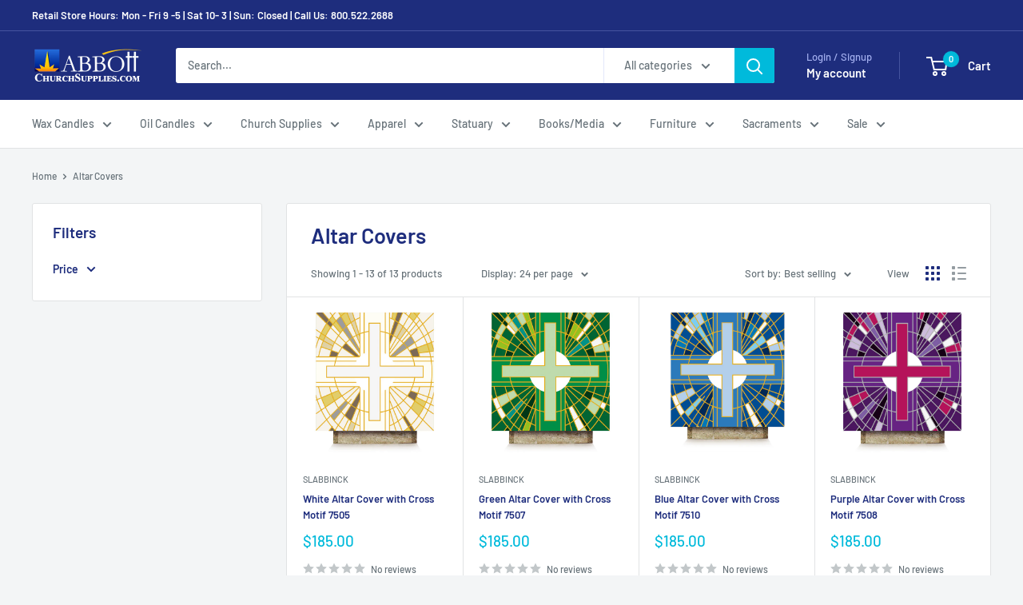

--- FILE ---
content_type: text/html; charset=utf-8
request_url: https://churchsupplies.com/collections/altar-covers
body_size: 66046
content:
<!doctype html>

<html class="no-js" lang="en">
  <head>
    <meta charset="utf-8">
    <meta name="viewport" content="width=device-width, initial-scale=1.0, height=device-height, minimum-scale=1.0, maximum-scale=1.0">
    <meta name="theme-color" content="#00badb">

    <title>Altar Covers</title><link rel="canonical" href="https://churchsupplies.com/collections/altar-covers"><link rel="shortcut icon" href="//churchsupplies.com/cdn/shop/files/AbbottArchLogo_96x96.png?v=1663873334" type="image/png"><link rel="preload" as="style" href="//churchsupplies.com/cdn/shop/t/15/assets/theme.css?v=93604157203610123531750343093">
    <link rel="preload" as="script" href="//churchsupplies.com/cdn/shop/t/15/assets/theme.js?v=132398269102961100711752834150">
    <link rel="preconnect" href="https://cdn.shopify.com">
    <link rel="preconnect" href="https://fonts.shopifycdn.com">
    <link rel="dns-prefetch" href="https://productreviews.shopifycdn.com">
    <link rel="dns-prefetch" href="https://ajax.googleapis.com">
    <link rel="dns-prefetch" href="https://maps.googleapis.com">
    <link rel="dns-prefetch" href="https://maps.gstatic.com">

    <meta property="og:type" content="website">
  <meta property="og:title" content="Altar Covers">
  <meta property="og:image" content="http://churchsupplies.com/cdn/shop/files/white-altar-cover-7505.jpg?v=1726250832">
  <meta property="og:image:secure_url" content="https://churchsupplies.com/cdn/shop/files/white-altar-cover-7505.jpg?v=1726250832">
  <meta property="og:image:width" content="1200">
  <meta property="og:image:height" content="1200"><meta property="og:url" content="https://churchsupplies.com/collections/altar-covers">
<meta property="og:site_name" content="ChurchSupplies"><meta name="twitter:card" content="summary"><meta name="twitter:title" content="Altar Covers">
  <meta name="twitter:description" content="">
  <meta name="twitter:image" content="https://churchsupplies.com/cdn/shop/files/white-altar-cover-7505_600x600_crop_center.jpg?v=1726250832">
    <link rel="preload" href="//churchsupplies.com/cdn/fonts/barlow/barlow_n6.329f582a81f63f125e63c20a5a80ae9477df68e1.woff2" as="font" type="font/woff2" crossorigin><link rel="preload" href="//churchsupplies.com/cdn/fonts/barlow/barlow_n5.a193a1990790eba0cc5cca569d23799830e90f07.woff2" as="font" type="font/woff2" crossorigin><style>
  @font-face {
  font-family: Barlow;
  font-weight: 600;
  font-style: normal;
  font-display: swap;
  src: url("//churchsupplies.com/cdn/fonts/barlow/barlow_n6.329f582a81f63f125e63c20a5a80ae9477df68e1.woff2") format("woff2"),
       url("//churchsupplies.com/cdn/fonts/barlow/barlow_n6.0163402e36247bcb8b02716880d0b39568412e9e.woff") format("woff");
}

  @font-face {
  font-family: Barlow;
  font-weight: 500;
  font-style: normal;
  font-display: swap;
  src: url("//churchsupplies.com/cdn/fonts/barlow/barlow_n5.a193a1990790eba0cc5cca569d23799830e90f07.woff2") format("woff2"),
       url("//churchsupplies.com/cdn/fonts/barlow/barlow_n5.ae31c82169b1dc0715609b8cc6a610b917808358.woff") format("woff");
}

@font-face {
  font-family: Barlow;
  font-weight: 600;
  font-style: normal;
  font-display: swap;
  src: url("//churchsupplies.com/cdn/fonts/barlow/barlow_n6.329f582a81f63f125e63c20a5a80ae9477df68e1.woff2") format("woff2"),
       url("//churchsupplies.com/cdn/fonts/barlow/barlow_n6.0163402e36247bcb8b02716880d0b39568412e9e.woff") format("woff");
}

@font-face {
  font-family: Barlow;
  font-weight: 600;
  font-style: italic;
  font-display: swap;
  src: url("//churchsupplies.com/cdn/fonts/barlow/barlow_i6.5a22bd20fb27bad4d7674cc6e666fb9c77d813bb.woff2") format("woff2"),
       url("//churchsupplies.com/cdn/fonts/barlow/barlow_i6.1c8787fcb59f3add01a87f21b38c7ef797e3b3a1.woff") format("woff");
}


  @font-face {
  font-family: Barlow;
  font-weight: 700;
  font-style: normal;
  font-display: swap;
  src: url("//churchsupplies.com/cdn/fonts/barlow/barlow_n7.691d1d11f150e857dcbc1c10ef03d825bc378d81.woff2") format("woff2"),
       url("//churchsupplies.com/cdn/fonts/barlow/barlow_n7.4fdbb1cb7da0e2c2f88492243ffa2b4f91924840.woff") format("woff");
}

  @font-face {
  font-family: Barlow;
  font-weight: 500;
  font-style: italic;
  font-display: swap;
  src: url("//churchsupplies.com/cdn/fonts/barlow/barlow_i5.714d58286997b65cd479af615cfa9bb0a117a573.woff2") format("woff2"),
       url("//churchsupplies.com/cdn/fonts/barlow/barlow_i5.0120f77e6447d3b5df4bbec8ad8c2d029d87fb21.woff") format("woff");
}

  @font-face {
  font-family: Barlow;
  font-weight: 700;
  font-style: italic;
  font-display: swap;
  src: url("//churchsupplies.com/cdn/fonts/barlow/barlow_i7.50e19d6cc2ba5146fa437a5a7443c76d5d730103.woff2") format("woff2"),
       url("//churchsupplies.com/cdn/fonts/barlow/barlow_i7.47e9f98f1b094d912e6fd631cc3fe93d9f40964f.woff") format("woff");
}


  :root {
    --default-text-font-size : 15px;
    --base-text-font-size    : 14px;
    --heading-font-family    : Barlow, sans-serif;
    --heading-font-weight    : 600;
    --heading-font-style     : normal;
    --text-font-family       : Barlow, sans-serif;
    --text-font-weight       : 500;
    --text-font-style        : normal;
    --text-font-bolder-weight: 600;
    --text-link-decoration   : underline;

    --text-color               : #677279;
    --text-color-rgb           : 103, 114, 121;
    --heading-color            : #1e2d7d;
    --border-color             : #e1e3e4;
    --border-color-rgb         : 225, 227, 228;
    --form-border-color        : #d4d6d8;
    --accent-color             : #00badb;
    --accent-color-rgb         : 0, 186, 219;
    --link-color               : #00badb;
    --link-color-hover         : #00798e;
    --background               : #f3f5f6;
    --secondary-background     : #ffffff;
    --secondary-background-rgb : 255, 255, 255;
    --accent-background        : rgba(0, 186, 219, 0.08);

    --input-background: #ffffff;

    --error-color       : #ff0000;
    --error-background  : rgba(255, 0, 0, 0.07);
    --success-color     : #00aa00;
    --success-background: rgba(0, 170, 0, 0.11);

    --primary-button-background      : #00badb;
    --primary-button-background-rgb  : 0, 186, 219;
    --primary-button-text-color      : #ffffff;
    --secondary-button-background    : #1e2d7d;
    --secondary-button-background-rgb: 30, 45, 125;
    --secondary-button-text-color    : #ffffff;

    --header-background      : #1e2d7d;
    --header-text-color      : #ffffff;
    --header-light-text-color: #a3afef;
    --header-border-color    : rgba(163, 175, 239, 0.3);
    --header-accent-color    : #00badb;

    --footer-background-color:    #f3f5f6;
    --footer-heading-text-color:  #1e2d7d;
    --footer-body-text-color:     #677279;
    --footer-body-text-color-rgb: 103, 114, 121;
    --footer-accent-color:        #00badb;
    --footer-accent-color-rgb:    0, 186, 219;
    --footer-border:              1px solid var(--border-color);
    
    --flickity-arrow-color: #abb1b4;--product-on-sale-accent           : #ee0000;
    --product-on-sale-accent-rgb       : 238, 0, 0;
    --product-on-sale-color            : #ffffff;
    --product-in-stock-color           : #008a00;
    --product-low-stock-color          : #ee0000;
    --product-sold-out-color           : #8a9297;
    --product-custom-label-1-background: #008a00;
    --product-custom-label-1-color     : #ffffff;
    --product-custom-label-2-background: #00a500;
    --product-custom-label-2-color     : #ffffff;
    --product-review-star-color        : #ffbd00;

    --mobile-container-gutter : 20px;
    --desktop-container-gutter: 40px;

    /* Shopify related variables */
    --payment-terms-background-color: #f3f5f6;
  }
</style>

<script>
  // IE11 does not have support for CSS variables, so we have to polyfill them
  if (!(((window || {}).CSS || {}).supports && window.CSS.supports('(--a: 0)'))) {
    const script = document.createElement('script');
    script.type = 'text/javascript';
    script.src = 'https://cdn.jsdelivr.net/npm/css-vars-ponyfill@2';
    script.onload = function() {
      cssVars({});
    };

    document.getElementsByTagName('head')[0].appendChild(script);
  }
</script>


    <script>window.performance && window.performance.mark && window.performance.mark('shopify.content_for_header.start');</script><meta name="google-site-verification" content="hhpF-PmbrvBcy0YxFjNX942jd3_1oNS6sWJy-zbuJCg">
<meta id="shopify-digital-wallet" name="shopify-digital-wallet" content="/60825501845/digital_wallets/dialog">
<meta name="shopify-checkout-api-token" content="785657b0c2cd05bd4d0132a1684e799f">
<meta id="in-context-paypal-metadata" data-shop-id="60825501845" data-venmo-supported="false" data-environment="production" data-locale="en_US" data-paypal-v4="true" data-currency="USD">
<link rel="alternate" type="application/atom+xml" title="Feed" href="/collections/altar-covers.atom" />
<link rel="alternate" type="application/json+oembed" href="https://churchsupplies.com/collections/altar-covers.oembed">
<script async="async" src="/checkouts/internal/preloads.js?locale=en-US"></script>
<link rel="preconnect" href="https://shop.app" crossorigin="anonymous">
<script async="async" src="https://shop.app/checkouts/internal/preloads.js?locale=en-US&shop_id=60825501845" crossorigin="anonymous"></script>
<script id="apple-pay-shop-capabilities" type="application/json">{"shopId":60825501845,"countryCode":"US","currencyCode":"USD","merchantCapabilities":["supports3DS"],"merchantId":"gid:\/\/shopify\/Shop\/60825501845","merchantName":"ChurchSupplies","requiredBillingContactFields":["postalAddress","email","phone"],"requiredShippingContactFields":["postalAddress","email","phone"],"shippingType":"shipping","supportedNetworks":["visa","masterCard","amex","discover","elo","jcb"],"total":{"type":"pending","label":"ChurchSupplies","amount":"1.00"},"shopifyPaymentsEnabled":true,"supportsSubscriptions":true}</script>
<script id="shopify-features" type="application/json">{"accessToken":"785657b0c2cd05bd4d0132a1684e799f","betas":["rich-media-storefront-analytics"],"domain":"churchsupplies.com","predictiveSearch":true,"shopId":60825501845,"locale":"en"}</script>
<script>var Shopify = Shopify || {};
Shopify.shop = "churchsuppliesonline.myshopify.com";
Shopify.locale = "en";
Shopify.currency = {"active":"USD","rate":"1.0"};
Shopify.country = "US";
Shopify.theme = {"name":"Current - Warehouse","id":148636631189,"schema_name":"Warehouse","schema_version":"6.5.0","theme_store_id":871,"role":"main"};
Shopify.theme.handle = "null";
Shopify.theme.style = {"id":null,"handle":null};
Shopify.cdnHost = "churchsupplies.com/cdn";
Shopify.routes = Shopify.routes || {};
Shopify.routes.root = "/";</script>
<script type="module">!function(o){(o.Shopify=o.Shopify||{}).modules=!0}(window);</script>
<script>!function(o){function n(){var o=[];function n(){o.push(Array.prototype.slice.apply(arguments))}return n.q=o,n}var t=o.Shopify=o.Shopify||{};t.loadFeatures=n(),t.autoloadFeatures=n()}(window);</script>
<script>
  window.ShopifyPay = window.ShopifyPay || {};
  window.ShopifyPay.apiHost = "shop.app\/pay";
  window.ShopifyPay.redirectState = null;
</script>
<script id="shop-js-analytics" type="application/json">{"pageType":"collection"}</script>
<script defer="defer" async type="module" src="//churchsupplies.com/cdn/shopifycloud/shop-js/modules/v2/client.init-shop-cart-sync_BdyHc3Nr.en.esm.js"></script>
<script defer="defer" async type="module" src="//churchsupplies.com/cdn/shopifycloud/shop-js/modules/v2/chunk.common_Daul8nwZ.esm.js"></script>
<script type="module">
  await import("//churchsupplies.com/cdn/shopifycloud/shop-js/modules/v2/client.init-shop-cart-sync_BdyHc3Nr.en.esm.js");
await import("//churchsupplies.com/cdn/shopifycloud/shop-js/modules/v2/chunk.common_Daul8nwZ.esm.js");

  window.Shopify.SignInWithShop?.initShopCartSync?.({"fedCMEnabled":true,"windoidEnabled":true});

</script>
<script>
  window.Shopify = window.Shopify || {};
  if (!window.Shopify.featureAssets) window.Shopify.featureAssets = {};
  window.Shopify.featureAssets['shop-js'] = {"shop-cart-sync":["modules/v2/client.shop-cart-sync_QYOiDySF.en.esm.js","modules/v2/chunk.common_Daul8nwZ.esm.js"],"init-fed-cm":["modules/v2/client.init-fed-cm_DchLp9rc.en.esm.js","modules/v2/chunk.common_Daul8nwZ.esm.js"],"shop-button":["modules/v2/client.shop-button_OV7bAJc5.en.esm.js","modules/v2/chunk.common_Daul8nwZ.esm.js"],"init-windoid":["modules/v2/client.init-windoid_DwxFKQ8e.en.esm.js","modules/v2/chunk.common_Daul8nwZ.esm.js"],"shop-cash-offers":["modules/v2/client.shop-cash-offers_DWtL6Bq3.en.esm.js","modules/v2/chunk.common_Daul8nwZ.esm.js","modules/v2/chunk.modal_CQq8HTM6.esm.js"],"shop-toast-manager":["modules/v2/client.shop-toast-manager_CX9r1SjA.en.esm.js","modules/v2/chunk.common_Daul8nwZ.esm.js"],"init-shop-email-lookup-coordinator":["modules/v2/client.init-shop-email-lookup-coordinator_UhKnw74l.en.esm.js","modules/v2/chunk.common_Daul8nwZ.esm.js"],"pay-button":["modules/v2/client.pay-button_DzxNnLDY.en.esm.js","modules/v2/chunk.common_Daul8nwZ.esm.js"],"avatar":["modules/v2/client.avatar_BTnouDA3.en.esm.js"],"init-shop-cart-sync":["modules/v2/client.init-shop-cart-sync_BdyHc3Nr.en.esm.js","modules/v2/chunk.common_Daul8nwZ.esm.js"],"shop-login-button":["modules/v2/client.shop-login-button_D8B466_1.en.esm.js","modules/v2/chunk.common_Daul8nwZ.esm.js","modules/v2/chunk.modal_CQq8HTM6.esm.js"],"init-customer-accounts-sign-up":["modules/v2/client.init-customer-accounts-sign-up_C8fpPm4i.en.esm.js","modules/v2/client.shop-login-button_D8B466_1.en.esm.js","modules/v2/chunk.common_Daul8nwZ.esm.js","modules/v2/chunk.modal_CQq8HTM6.esm.js"],"init-shop-for-new-customer-accounts":["modules/v2/client.init-shop-for-new-customer-accounts_CVTO0Ztu.en.esm.js","modules/v2/client.shop-login-button_D8B466_1.en.esm.js","modules/v2/chunk.common_Daul8nwZ.esm.js","modules/v2/chunk.modal_CQq8HTM6.esm.js"],"init-customer-accounts":["modules/v2/client.init-customer-accounts_dRgKMfrE.en.esm.js","modules/v2/client.shop-login-button_D8B466_1.en.esm.js","modules/v2/chunk.common_Daul8nwZ.esm.js","modules/v2/chunk.modal_CQq8HTM6.esm.js"],"shop-follow-button":["modules/v2/client.shop-follow-button_CkZpjEct.en.esm.js","modules/v2/chunk.common_Daul8nwZ.esm.js","modules/v2/chunk.modal_CQq8HTM6.esm.js"],"lead-capture":["modules/v2/client.lead-capture_BntHBhfp.en.esm.js","modules/v2/chunk.common_Daul8nwZ.esm.js","modules/v2/chunk.modal_CQq8HTM6.esm.js"],"checkout-modal":["modules/v2/client.checkout-modal_CfxcYbTm.en.esm.js","modules/v2/chunk.common_Daul8nwZ.esm.js","modules/v2/chunk.modal_CQq8HTM6.esm.js"],"shop-login":["modules/v2/client.shop-login_Da4GZ2H6.en.esm.js","modules/v2/chunk.common_Daul8nwZ.esm.js","modules/v2/chunk.modal_CQq8HTM6.esm.js"],"payment-terms":["modules/v2/client.payment-terms_MV4M3zvL.en.esm.js","modules/v2/chunk.common_Daul8nwZ.esm.js","modules/v2/chunk.modal_CQq8HTM6.esm.js"]};
</script>
<script id="__st">var __st={"a":60825501845,"offset":-18000,"reqid":"549540fe-219b-42db-b0ed-ab64823ba854-1768953102","pageurl":"churchsupplies.com\/collections\/altar-covers","u":"51ce88c8de5a","p":"collection","rtyp":"collection","rid":300961628309};</script>
<script>window.ShopifyPaypalV4VisibilityTracking = true;</script>
<script id="captcha-bootstrap">!function(){'use strict';const t='contact',e='account',n='new_comment',o=[[t,t],['blogs',n],['comments',n],[t,'customer']],c=[[e,'customer_login'],[e,'guest_login'],[e,'recover_customer_password'],[e,'create_customer']],r=t=>t.map((([t,e])=>`form[action*='/${t}']:not([data-nocaptcha='true']) input[name='form_type'][value='${e}']`)).join(','),a=t=>()=>t?[...document.querySelectorAll(t)].map((t=>t.form)):[];function s(){const t=[...o],e=r(t);return a(e)}const i='password',u='form_key',d=['recaptcha-v3-token','g-recaptcha-response','h-captcha-response',i],f=()=>{try{return window.sessionStorage}catch{return}},m='__shopify_v',_=t=>t.elements[u];function p(t,e,n=!1){try{const o=window.sessionStorage,c=JSON.parse(o.getItem(e)),{data:r}=function(t){const{data:e,action:n}=t;return t[m]||n?{data:e,action:n}:{data:t,action:n}}(c);for(const[e,n]of Object.entries(r))t.elements[e]&&(t.elements[e].value=n);n&&o.removeItem(e)}catch(o){console.error('form repopulation failed',{error:o})}}const l='form_type',E='cptcha';function T(t){t.dataset[E]=!0}const w=window,h=w.document,L='Shopify',v='ce_forms',y='captcha';let A=!1;((t,e)=>{const n=(g='f06e6c50-85a8-45c8-87d0-21a2b65856fe',I='https://cdn.shopify.com/shopifycloud/storefront-forms-hcaptcha/ce_storefront_forms_captcha_hcaptcha.v1.5.2.iife.js',D={infoText:'Protected by hCaptcha',privacyText:'Privacy',termsText:'Terms'},(t,e,n)=>{const o=w[L][v],c=o.bindForm;if(c)return c(t,g,e,D).then(n);var r;o.q.push([[t,g,e,D],n]),r=I,A||(h.body.append(Object.assign(h.createElement('script'),{id:'captcha-provider',async:!0,src:r})),A=!0)});var g,I,D;w[L]=w[L]||{},w[L][v]=w[L][v]||{},w[L][v].q=[],w[L][y]=w[L][y]||{},w[L][y].protect=function(t,e){n(t,void 0,e),T(t)},Object.freeze(w[L][y]),function(t,e,n,w,h,L){const[v,y,A,g]=function(t,e,n){const i=e?o:[],u=t?c:[],d=[...i,...u],f=r(d),m=r(i),_=r(d.filter((([t,e])=>n.includes(e))));return[a(f),a(m),a(_),s()]}(w,h,L),I=t=>{const e=t.target;return e instanceof HTMLFormElement?e:e&&e.form},D=t=>v().includes(t);t.addEventListener('submit',(t=>{const e=I(t);if(!e)return;const n=D(e)&&!e.dataset.hcaptchaBound&&!e.dataset.recaptchaBound,o=_(e),c=g().includes(e)&&(!o||!o.value);(n||c)&&t.preventDefault(),c&&!n&&(function(t){try{if(!f())return;!function(t){const e=f();if(!e)return;const n=_(t);if(!n)return;const o=n.value;o&&e.removeItem(o)}(t);const e=Array.from(Array(32),(()=>Math.random().toString(36)[2])).join('');!function(t,e){_(t)||t.append(Object.assign(document.createElement('input'),{type:'hidden',name:u})),t.elements[u].value=e}(t,e),function(t,e){const n=f();if(!n)return;const o=[...t.querySelectorAll(`input[type='${i}']`)].map((({name:t})=>t)),c=[...d,...o],r={};for(const[a,s]of new FormData(t).entries())c.includes(a)||(r[a]=s);n.setItem(e,JSON.stringify({[m]:1,action:t.action,data:r}))}(t,e)}catch(e){console.error('failed to persist form',e)}}(e),e.submit())}));const S=(t,e)=>{t&&!t.dataset[E]&&(n(t,e.some((e=>e===t))),T(t))};for(const o of['focusin','change'])t.addEventListener(o,(t=>{const e=I(t);D(e)&&S(e,y())}));const B=e.get('form_key'),M=e.get(l),P=B&&M;t.addEventListener('DOMContentLoaded',(()=>{const t=y();if(P)for(const e of t)e.elements[l].value===M&&p(e,B);[...new Set([...A(),...v().filter((t=>'true'===t.dataset.shopifyCaptcha))])].forEach((e=>S(e,t)))}))}(h,new URLSearchParams(w.location.search),n,t,e,['guest_login'])})(!0,!0)}();</script>
<script integrity="sha256-4kQ18oKyAcykRKYeNunJcIwy7WH5gtpwJnB7kiuLZ1E=" data-source-attribution="shopify.loadfeatures" defer="defer" src="//churchsupplies.com/cdn/shopifycloud/storefront/assets/storefront/load_feature-a0a9edcb.js" crossorigin="anonymous"></script>
<script crossorigin="anonymous" defer="defer" src="//churchsupplies.com/cdn/shopifycloud/storefront/assets/shopify_pay/storefront-65b4c6d7.js?v=20250812"></script>
<script data-source-attribution="shopify.dynamic_checkout.dynamic.init">var Shopify=Shopify||{};Shopify.PaymentButton=Shopify.PaymentButton||{isStorefrontPortableWallets:!0,init:function(){window.Shopify.PaymentButton.init=function(){};var t=document.createElement("script");t.src="https://churchsupplies.com/cdn/shopifycloud/portable-wallets/latest/portable-wallets.en.js",t.type="module",document.head.appendChild(t)}};
</script>
<script data-source-attribution="shopify.dynamic_checkout.buyer_consent">
  function portableWalletsHideBuyerConsent(e){var t=document.getElementById("shopify-buyer-consent"),n=document.getElementById("shopify-subscription-policy-button");t&&n&&(t.classList.add("hidden"),t.setAttribute("aria-hidden","true"),n.removeEventListener("click",e))}function portableWalletsShowBuyerConsent(e){var t=document.getElementById("shopify-buyer-consent"),n=document.getElementById("shopify-subscription-policy-button");t&&n&&(t.classList.remove("hidden"),t.removeAttribute("aria-hidden"),n.addEventListener("click",e))}window.Shopify?.PaymentButton&&(window.Shopify.PaymentButton.hideBuyerConsent=portableWalletsHideBuyerConsent,window.Shopify.PaymentButton.showBuyerConsent=portableWalletsShowBuyerConsent);
</script>
<script data-source-attribution="shopify.dynamic_checkout.cart.bootstrap">document.addEventListener("DOMContentLoaded",(function(){function t(){return document.querySelector("shopify-accelerated-checkout-cart, shopify-accelerated-checkout")}if(t())Shopify.PaymentButton.init();else{new MutationObserver((function(e,n){t()&&(Shopify.PaymentButton.init(),n.disconnect())})).observe(document.body,{childList:!0,subtree:!0})}}));
</script>
<script id='scb4127' type='text/javascript' async='' src='https://churchsupplies.com/cdn/shopifycloud/privacy-banner/storefront-banner.js'></script><link id="shopify-accelerated-checkout-styles" rel="stylesheet" media="screen" href="https://churchsupplies.com/cdn/shopifycloud/portable-wallets/latest/accelerated-checkout-backwards-compat.css" crossorigin="anonymous">
<style id="shopify-accelerated-checkout-cart">
        #shopify-buyer-consent {
  margin-top: 1em;
  display: inline-block;
  width: 100%;
}

#shopify-buyer-consent.hidden {
  display: none;
}

#shopify-subscription-policy-button {
  background: none;
  border: none;
  padding: 0;
  text-decoration: underline;
  font-size: inherit;
  cursor: pointer;
}

#shopify-subscription-policy-button::before {
  box-shadow: none;
}

      </style>

<script>window.performance && window.performance.mark && window.performance.mark('shopify.content_for_header.end');</script>

    <link rel="stylesheet" href="//churchsupplies.com/cdn/shop/t/15/assets/theme.css?v=93604157203610123531750343093">

    <script type="application/ld+json">
  {
    "@context": "https://schema.org",
    "@type": "BreadcrumbList",
    "itemListElement": [{
        "@type": "ListItem",
        "position": 1,
        "name": "Home",
        "item": "https://churchsupplies.com"
      },{
            "@type": "ListItem",
            "position": 2,
            "name": "Altar Covers",
            "item": "https://churchsupplies.com/collections/altar-covers"
          }]
  }
</script>

    <script>
      // This allows to expose several variables to the global scope, to be used in scripts
      window.theme = {
        pageType: "collection",
        cartCount: 0,
        moneyFormat: "${{amount}}",
        moneyWithCurrencyFormat: "${{amount}} USD",
        currencyCodeEnabled: false,
        showDiscount: true,
        discountMode: "saving",
        cartType: "drawer"
      };

      window.routes = {
        rootUrl: "\/",
        rootUrlWithoutSlash: '',
        cartUrl: "\/cart",
        cartAddUrl: "\/cart\/add",
        cartChangeUrl: "\/cart\/change",
        searchUrl: "\/search",
        productRecommendationsUrl: "\/recommendations\/products"
      };

      window.languages = {
        productRegularPrice: "Regular price",
        productSalePrice: "Sale price",
        collectionOnSaleLabel: "Save {{savings}}",
        productFormUnavailable: "Unavailable",
        productFormAddToCart: "Add to cart",
        productFormPreOrder: "Pre-order",
        productFormSoldOut: "Please Call or Email for Info",
        productAdded: "Product has been added to your cart",
        productAddedShort: "Added!",
        shippingEstimatorNoResults: "No shipping could be found for your address.",
        shippingEstimatorOneResult: "There is one shipping rate for your address:",
        shippingEstimatorMultipleResults: "There are {{count}} shipping rates for your address:",
        shippingEstimatorErrors: "There are some errors:"
      };

      document.documentElement.className = document.documentElement.className.replace('no-js', 'js');
    </script><script src="//churchsupplies.com/cdn/shop/t/15/assets/theme.js?v=132398269102961100711752834150" defer></script>
    <script src="//churchsupplies.com/cdn/shop/t/15/assets/custom.js?v=102476495355921946141750343093" defer></script><script>
        (function () {
          window.onpageshow = function() {
            // We force re-freshing the cart content onpageshow, as most browsers will serve a cache copy when hitting the
            // back button, which cause staled data
            document.documentElement.dispatchEvent(new CustomEvent('cart:refresh', {
              bubbles: true,
              detail: {scrollToTop: false}
            }));
          };
        })();
      </script><!-- BEGIN app block: shopify://apps/klaviyo-email-marketing-sms/blocks/klaviyo-onsite-embed/2632fe16-c075-4321-a88b-50b567f42507 -->












  <script async src="https://static.klaviyo.com/onsite/js/Vi4Wcm/klaviyo.js?company_id=Vi4Wcm"></script>
  <script>!function(){if(!window.klaviyo){window._klOnsite=window._klOnsite||[];try{window.klaviyo=new Proxy({},{get:function(n,i){return"push"===i?function(){var n;(n=window._klOnsite).push.apply(n,arguments)}:function(){for(var n=arguments.length,o=new Array(n),w=0;w<n;w++)o[w]=arguments[w];var t="function"==typeof o[o.length-1]?o.pop():void 0,e=new Promise((function(n){window._klOnsite.push([i].concat(o,[function(i){t&&t(i),n(i)}]))}));return e}}})}catch(n){window.klaviyo=window.klaviyo||[],window.klaviyo.push=function(){var n;(n=window._klOnsite).push.apply(n,arguments)}}}}();</script>

  




  <script>
    window.klaviyoReviewsProductDesignMode = false
  </script>







<!-- END app block --><!-- BEGIN app block: shopify://apps/judge-me-reviews/blocks/judgeme_core/61ccd3b1-a9f2-4160-9fe9-4fec8413e5d8 --><!-- Start of Judge.me Core -->






<link rel="dns-prefetch" href="https://cdnwidget.judge.me">
<link rel="dns-prefetch" href="https://cdn.judge.me">
<link rel="dns-prefetch" href="https://cdn1.judge.me">
<link rel="dns-prefetch" href="https://api.judge.me">

<script data-cfasync='false' class='jdgm-settings-script'>window.jdgmSettings={"pagination":5,"disable_web_reviews":false,"badge_no_review_text":"No reviews","badge_n_reviews_text":"{{ n }} review/reviews","badge_star_color":"#fdb109","hide_badge_preview_if_no_reviews":true,"badge_hide_text":false,"enforce_center_preview_badge":false,"widget_title":"Customer Reviews","widget_open_form_text":"Write a review","widget_close_form_text":"Cancel review","widget_refresh_page_text":"Refresh page","widget_summary_text":"Based on {{ number_of_reviews }} review/reviews","widget_no_review_text":"Be the first to write a review","widget_name_field_text":"Display name","widget_verified_name_field_text":"Verified Name (public)","widget_name_placeholder_text":"Display name","widget_required_field_error_text":"This field is required.","widget_email_field_text":"Email address","widget_verified_email_field_text":"Verified Email (private, can not be edited)","widget_email_placeholder_text":"Your email address","widget_email_field_error_text":"Please enter a valid email address.","widget_rating_field_text":"Rating","widget_review_title_field_text":"Review Title","widget_review_title_placeholder_text":"Give your review a title","widget_review_body_field_text":"Review content","widget_review_body_placeholder_text":"Start writing here...","widget_pictures_field_text":"Picture/Video (optional)","widget_submit_review_text":"Submit Review","widget_submit_verified_review_text":"Submit Verified Review","widget_submit_success_msg_with_auto_publish":"Thank you! Please refresh the page in a few moments to see your review. You can remove or edit your review by logging into \u003ca href='https://judge.me/login' target='_blank' rel='nofollow noopener'\u003eJudge.me\u003c/a\u003e","widget_submit_success_msg_no_auto_publish":"Thank you! Your review will be published as soon as it is approved by the shop admin. You can remove or edit your review by logging into \u003ca href='https://judge.me/login' target='_blank' rel='nofollow noopener'\u003eJudge.me\u003c/a\u003e","widget_show_default_reviews_out_of_total_text":"Showing {{ n_reviews_shown }} out of {{ n_reviews }} reviews.","widget_show_all_link_text":"Show all","widget_show_less_link_text":"Show less","widget_author_said_text":"{{ reviewer_name }} said:","widget_days_text":"{{ n }} days ago","widget_weeks_text":"{{ n }} week/weeks ago","widget_months_text":"{{ n }} month/months ago","widget_years_text":"{{ n }} year/years ago","widget_yesterday_text":"Yesterday","widget_today_text":"Today","widget_replied_text":"\u003e\u003e {{ shop_name }} replied:","widget_read_more_text":"Read more","widget_reviewer_name_as_initial":"","widget_rating_filter_color":"","widget_rating_filter_see_all_text":"See all reviews","widget_sorting_most_recent_text":"Most Recent","widget_sorting_highest_rating_text":"Highest Rating","widget_sorting_lowest_rating_text":"Lowest Rating","widget_sorting_with_pictures_text":"Only Pictures","widget_sorting_most_helpful_text":"Most Helpful","widget_open_question_form_text":"Ask a question","widget_reviews_subtab_text":"Reviews","widget_questions_subtab_text":"Questions","widget_question_label_text":"Question","widget_answer_label_text":"Answer","widget_question_placeholder_text":"Write your question here","widget_submit_question_text":"Submit Question","widget_question_submit_success_text":"Thank you for your question! We will notify you once it gets answered.","widget_star_color":"#fdb109","verified_badge_text":"Verified","verified_badge_bg_color":"","verified_badge_text_color":"","verified_badge_placement":"left-of-reviewer-name","widget_review_max_height":"","widget_hide_border":false,"widget_social_share":false,"widget_thumb":false,"widget_review_location_show":false,"widget_location_format":"country_iso_code","all_reviews_include_out_of_store_products":true,"all_reviews_out_of_store_text":"(out of store)","all_reviews_pagination":100,"all_reviews_product_name_prefix_text":"about","enable_review_pictures":true,"enable_question_anwser":false,"widget_theme":"carousel","review_date_format":"mm/dd/yyyy","default_sort_method":"most-recent","widget_product_reviews_subtab_text":"Product Reviews","widget_shop_reviews_subtab_text":"Shop Reviews","widget_other_products_reviews_text":"Reviews for other products","widget_store_reviews_subtab_text":"Store reviews","widget_no_store_reviews_text":"This store hasn't received any reviews yet","widget_web_restriction_product_reviews_text":"This product hasn't received any reviews yet","widget_no_items_text":"No items found","widget_show_more_text":"Show more","widget_write_a_store_review_text":"Write a Store Review","widget_other_languages_heading":"Reviews in Other Languages","widget_translate_review_text":"Translate review to {{ language }}","widget_translating_review_text":"Translating...","widget_show_original_translation_text":"Show original ({{ language }})","widget_translate_review_failed_text":"Review couldn't be translated.","widget_translate_review_retry_text":"Retry","widget_translate_review_try_again_later_text":"Try again later","show_product_url_for_grouped_product":false,"widget_sorting_pictures_first_text":"Pictures First","show_pictures_on_all_rev_page_mobile":false,"show_pictures_on_all_rev_page_desktop":false,"floating_tab_hide_mobile_install_preference":false,"floating_tab_button_name":"★ Reviews","floating_tab_title":"Let customers speak for us","floating_tab_button_color":"","floating_tab_button_background_color":"","floating_tab_url":"","floating_tab_url_enabled":false,"floating_tab_tab_style":"text","all_reviews_text_badge_text":"Customers rate us {{ shop.metafields.judgeme.all_reviews_rating | round: 1 }}/5 based on {{ shop.metafields.judgeme.all_reviews_count }} reviews.","all_reviews_text_badge_text_branded_style":"{{ shop.metafields.judgeme.all_reviews_rating | round: 1 }} out of 5 stars based on {{ shop.metafields.judgeme.all_reviews_count }} reviews","is_all_reviews_text_badge_a_link":false,"show_stars_for_all_reviews_text_badge":false,"all_reviews_text_badge_url":"","all_reviews_text_style":"branded","all_reviews_text_color_style":"judgeme_brand_color","all_reviews_text_color":"#108474","all_reviews_text_show_jm_brand":true,"featured_carousel_show_header":true,"featured_carousel_title":"Let customers speak for us","testimonials_carousel_title":"Customers are saying","videos_carousel_title":"Real customer stories","cards_carousel_title":"Customers are saying","featured_carousel_count_text":"from {{ n }} reviews","featured_carousel_add_link_to_all_reviews_page":false,"featured_carousel_url":"","featured_carousel_show_images":true,"featured_carousel_autoslide_interval":5,"featured_carousel_arrows_on_the_sides":false,"featured_carousel_height":250,"featured_carousel_width":80,"featured_carousel_image_size":0,"featured_carousel_image_height":250,"featured_carousel_arrow_color":"#eeeeee","verified_count_badge_style":"branded","verified_count_badge_orientation":"horizontal","verified_count_badge_color_style":"judgeme_brand_color","verified_count_badge_color":"#108474","is_verified_count_badge_a_link":false,"verified_count_badge_url":"","verified_count_badge_show_jm_brand":true,"widget_rating_preset_default":5,"widget_first_sub_tab":"product-reviews","widget_show_histogram":true,"widget_histogram_use_custom_color":false,"widget_pagination_use_custom_color":false,"widget_star_use_custom_color":true,"widget_verified_badge_use_custom_color":false,"widget_write_review_use_custom_color":false,"picture_reminder_submit_button":"Upload Pictures","enable_review_videos":false,"mute_video_by_default":false,"widget_sorting_videos_first_text":"Videos First","widget_review_pending_text":"Pending","featured_carousel_items_for_large_screen":3,"social_share_options_order":"Facebook,Twitter","remove_microdata_snippet":true,"disable_json_ld":false,"enable_json_ld_products":false,"preview_badge_show_question_text":false,"preview_badge_no_question_text":"No questions","preview_badge_n_question_text":"{{ number_of_questions }} question/questions","qa_badge_show_icon":false,"qa_badge_position":"same-row","remove_judgeme_branding":false,"widget_add_search_bar":false,"widget_search_bar_placeholder":"Search","widget_sorting_verified_only_text":"Verified only","featured_carousel_theme":"default","featured_carousel_show_rating":true,"featured_carousel_show_title":true,"featured_carousel_show_body":true,"featured_carousel_show_date":false,"featured_carousel_show_reviewer":true,"featured_carousel_show_product":false,"featured_carousel_header_background_color":"#108474","featured_carousel_header_text_color":"#ffffff","featured_carousel_name_product_separator":"reviewed","featured_carousel_full_star_background":"#108474","featured_carousel_empty_star_background":"#dadada","featured_carousel_vertical_theme_background":"#f9fafb","featured_carousel_verified_badge_enable":true,"featured_carousel_verified_badge_color":"#108474","featured_carousel_border_style":"round","featured_carousel_review_line_length_limit":3,"featured_carousel_more_reviews_button_text":"Read more reviews","featured_carousel_view_product_button_text":"View product","all_reviews_page_load_reviews_on":"scroll","all_reviews_page_load_more_text":"Load More Reviews","disable_fb_tab_reviews":false,"enable_ajax_cdn_cache":false,"widget_advanced_speed_features":5,"widget_public_name_text":"displayed publicly like","default_reviewer_name":"John Smith","default_reviewer_name_has_non_latin":true,"widget_reviewer_anonymous":"Anonymous","medals_widget_title":"Judge.me Review Medals","medals_widget_background_color":"#f9fafb","medals_widget_position":"footer_all_pages","medals_widget_border_color":"#f9fafb","medals_widget_verified_text_position":"left","medals_widget_use_monochromatic_version":false,"medals_widget_elements_color":"#108474","show_reviewer_avatar":true,"widget_invalid_yt_video_url_error_text":"Not a YouTube video URL","widget_max_length_field_error_text":"Please enter no more than {0} characters.","widget_show_country_flag":false,"widget_show_collected_via_shop_app":true,"widget_verified_by_shop_badge_style":"light","widget_verified_by_shop_text":"Verified by Shop","widget_show_photo_gallery":false,"widget_load_with_code_splitting":true,"widget_ugc_install_preference":false,"widget_ugc_title":"Made by us, Shared by you","widget_ugc_subtitle":"Tag us to see your picture featured in our page","widget_ugc_arrows_color":"#ffffff","widget_ugc_primary_button_text":"Buy Now","widget_ugc_primary_button_background_color":"#108474","widget_ugc_primary_button_text_color":"#ffffff","widget_ugc_primary_button_border_width":"0","widget_ugc_primary_button_border_style":"none","widget_ugc_primary_button_border_color":"#108474","widget_ugc_primary_button_border_radius":"25","widget_ugc_secondary_button_text":"Load More","widget_ugc_secondary_button_background_color":"#ffffff","widget_ugc_secondary_button_text_color":"#108474","widget_ugc_secondary_button_border_width":"2","widget_ugc_secondary_button_border_style":"solid","widget_ugc_secondary_button_border_color":"#108474","widget_ugc_secondary_button_border_radius":"25","widget_ugc_reviews_button_text":"View Reviews","widget_ugc_reviews_button_background_color":"#ffffff","widget_ugc_reviews_button_text_color":"#108474","widget_ugc_reviews_button_border_width":"2","widget_ugc_reviews_button_border_style":"solid","widget_ugc_reviews_button_border_color":"#108474","widget_ugc_reviews_button_border_radius":"25","widget_ugc_reviews_button_link_to":"judgeme-reviews-page","widget_ugc_show_post_date":true,"widget_ugc_max_width":"800","widget_rating_metafield_value_type":true,"widget_primary_color":"#fdb109","widget_enable_secondary_color":false,"widget_secondary_color":"#edf5f5","widget_summary_average_rating_text":"{{ average_rating }} out of 5","widget_media_grid_title":"Customer photos \u0026 videos","widget_media_grid_see_more_text":"See more","widget_round_style":false,"widget_show_product_medals":true,"widget_verified_by_judgeme_text":"Verified by Judge.me","widget_show_store_medals":true,"widget_verified_by_judgeme_text_in_store_medals":"Verified by Judge.me","widget_media_field_exceed_quantity_message":"Sorry, we can only accept {{ max_media }} for one review.","widget_media_field_exceed_limit_message":"{{ file_name }} is too large, please select a {{ media_type }} less than {{ size_limit }}MB.","widget_review_submitted_text":"Review Submitted!","widget_question_submitted_text":"Question Submitted!","widget_close_form_text_question":"Cancel","widget_write_your_answer_here_text":"Write your answer here","widget_enabled_branded_link":true,"widget_show_collected_by_judgeme":true,"widget_reviewer_name_color":"","widget_write_review_text_color":"","widget_write_review_bg_color":"","widget_collected_by_judgeme_text":"collected by Judge.me","widget_pagination_type":"standard","widget_load_more_text":"Load More","widget_load_more_color":"#108474","widget_full_review_text":"Full Review","widget_read_more_reviews_text":"Read More Reviews","widget_read_questions_text":"Read Questions","widget_questions_and_answers_text":"Questions \u0026 Answers","widget_verified_by_text":"Verified by","widget_verified_text":"Verified","widget_number_of_reviews_text":"{{ number_of_reviews }} reviews","widget_back_button_text":"Back","widget_next_button_text":"Next","widget_custom_forms_filter_button":"Filters","custom_forms_style":"horizontal","widget_show_review_information":false,"how_reviews_are_collected":"How reviews are collected?","widget_show_review_keywords":false,"widget_gdpr_statement":"How we use your data: We'll only contact you about the review you left, and only if necessary. By submitting your review, you agree to Judge.me's \u003ca href='https://judge.me/terms' target='_blank' rel='nofollow noopener'\u003eterms\u003c/a\u003e, \u003ca href='https://judge.me/privacy' target='_blank' rel='nofollow noopener'\u003eprivacy\u003c/a\u003e and \u003ca href='https://judge.me/content-policy' target='_blank' rel='nofollow noopener'\u003econtent\u003c/a\u003e policies.","widget_multilingual_sorting_enabled":false,"widget_translate_review_content_enabled":false,"widget_translate_review_content_method":"manual","popup_widget_review_selection":"automatically_with_pictures","popup_widget_round_border_style":true,"popup_widget_show_title":true,"popup_widget_show_body":true,"popup_widget_show_reviewer":false,"popup_widget_show_product":true,"popup_widget_show_pictures":true,"popup_widget_use_review_picture":true,"popup_widget_show_on_home_page":true,"popup_widget_show_on_product_page":true,"popup_widget_show_on_collection_page":true,"popup_widget_show_on_cart_page":true,"popup_widget_position":"bottom_left","popup_widget_first_review_delay":5,"popup_widget_duration":5,"popup_widget_interval":5,"popup_widget_review_count":5,"popup_widget_hide_on_mobile":true,"review_snippet_widget_round_border_style":true,"review_snippet_widget_card_color":"#FFFFFF","review_snippet_widget_slider_arrows_background_color":"#FFFFFF","review_snippet_widget_slider_arrows_color":"#000000","review_snippet_widget_star_color":"#108474","show_product_variant":false,"all_reviews_product_variant_label_text":"Variant: ","widget_show_verified_branding":true,"widget_ai_summary_title":"Customers say","widget_ai_summary_disclaimer":"AI-powered review summary based on recent customer reviews","widget_show_ai_summary":false,"widget_show_ai_summary_bg":false,"widget_show_review_title_input":true,"redirect_reviewers_invited_via_email":"review_widget","request_store_review_after_product_review":false,"request_review_other_products_in_order":false,"review_form_color_scheme":"default","review_form_corner_style":"square","review_form_star_color":{},"review_form_text_color":"#333333","review_form_background_color":"#ffffff","review_form_field_background_color":"#fafafa","review_form_button_color":{},"review_form_button_text_color":"#ffffff","review_form_modal_overlay_color":"#000000","review_content_screen_title_text":"How would you rate this product?","review_content_introduction_text":"We would love it if you would share a bit about your experience.","store_review_form_title_text":"How would you rate this store?","store_review_form_introduction_text":"We would love it if you would share a bit about your experience.","show_review_guidance_text":true,"one_star_review_guidance_text":"Poor","five_star_review_guidance_text":"Great","customer_information_screen_title_text":"About you","customer_information_introduction_text":"Please tell us more about you.","custom_questions_screen_title_text":"Your experience in more detail","custom_questions_introduction_text":"Here are a few questions to help us understand more about your experience.","review_submitted_screen_title_text":"Thanks for your review!","review_submitted_screen_thank_you_text":"We are processing it and it will appear on the store soon.","review_submitted_screen_email_verification_text":"Please confirm your email by clicking the link we just sent you. This helps us keep reviews authentic.","review_submitted_request_store_review_text":"Would you like to share your experience of shopping with us?","review_submitted_review_other_products_text":"Would you like to review these products?","store_review_screen_title_text":"Would you like to share your experience of shopping with us?","store_review_introduction_text":"We value your feedback and use it to improve. Please share any thoughts or suggestions you have.","reviewer_media_screen_title_picture_text":"Share a picture","reviewer_media_introduction_picture_text":"Upload a photo to support your review.","reviewer_media_screen_title_video_text":"Share a video","reviewer_media_introduction_video_text":"Upload a video to support your review.","reviewer_media_screen_title_picture_or_video_text":"Share a picture or video","reviewer_media_introduction_picture_or_video_text":"Upload a photo or video to support your review.","reviewer_media_youtube_url_text":"Paste your Youtube URL here","advanced_settings_next_step_button_text":"Next","advanced_settings_close_review_button_text":"Close","modal_write_review_flow":false,"write_review_flow_required_text":"Required","write_review_flow_privacy_message_text":"We respect your privacy.","write_review_flow_anonymous_text":"Post review as anonymous","write_review_flow_visibility_text":"This won't be visible to other customers.","write_review_flow_multiple_selection_help_text":"Select as many as you like","write_review_flow_single_selection_help_text":"Select one option","write_review_flow_required_field_error_text":"This field is required","write_review_flow_invalid_email_error_text":"Please enter a valid email address","write_review_flow_max_length_error_text":"Max. {{ max_length }} characters.","write_review_flow_media_upload_text":"\u003cb\u003eClick to upload\u003c/b\u003e or drag and drop","write_review_flow_gdpr_statement":"We'll only contact you about your review if necessary. By submitting your review, you agree to our \u003ca href='https://judge.me/terms' target='_blank' rel='nofollow noopener'\u003eterms and conditions\u003c/a\u003e and \u003ca href='https://judge.me/privacy' target='_blank' rel='nofollow noopener'\u003eprivacy policy\u003c/a\u003e.","rating_only_reviews_enabled":false,"show_negative_reviews_help_screen":false,"new_review_flow_help_screen_rating_threshold":3,"negative_review_resolution_screen_title_text":"Tell us more","negative_review_resolution_text":"Your experience matters to us. If there were issues with your purchase, we're here to help. Feel free to reach out to us, we'd love the opportunity to make things right.","negative_review_resolution_button_text":"Contact us","negative_review_resolution_proceed_with_review_text":"Leave a review","negative_review_resolution_subject":"Issue with purchase from {{ shop_name }}.{{ order_name }}","preview_badge_collection_page_install_status":false,"widget_review_custom_css":"","preview_badge_custom_css":"","preview_badge_stars_count":"5-stars","featured_carousel_custom_css":"","floating_tab_custom_css":"","all_reviews_widget_custom_css":"","medals_widget_custom_css":"","verified_badge_custom_css":"","all_reviews_text_custom_css":"","transparency_badges_collected_via_store_invite":false,"transparency_badges_from_another_provider":false,"transparency_badges_collected_from_store_visitor":false,"transparency_badges_collected_by_verified_review_provider":false,"transparency_badges_earned_reward":false,"transparency_badges_collected_via_store_invite_text":"Review collected via store invitation","transparency_badges_from_another_provider_text":"Review collected from another provider","transparency_badges_collected_from_store_visitor_text":"Review collected from a store visitor","transparency_badges_written_in_google_text":"Review written in Google","transparency_badges_written_in_etsy_text":"Review written in Etsy","transparency_badges_written_in_shop_app_text":"Review written in Shop App","transparency_badges_earned_reward_text":"Review earned a reward for future purchase","product_review_widget_per_page":10,"widget_store_review_label_text":"Review about the store","checkout_comment_extension_title_on_product_page":"Customer Comments","checkout_comment_extension_num_latest_comment_show":5,"checkout_comment_extension_format":"name_and_timestamp","checkout_comment_customer_name":"last_initial","checkout_comment_comment_notification":true,"preview_badge_collection_page_install_preference":false,"preview_badge_home_page_install_preference":false,"preview_badge_product_page_install_preference":false,"review_widget_install_preference":"","review_carousel_install_preference":false,"floating_reviews_tab_install_preference":"none","verified_reviews_count_badge_install_preference":false,"all_reviews_text_install_preference":false,"review_widget_best_location":false,"judgeme_medals_install_preference":false,"review_widget_revamp_enabled":false,"review_widget_qna_enabled":false,"review_widget_header_theme":"minimal","review_widget_widget_title_enabled":true,"review_widget_header_text_size":"medium","review_widget_header_text_weight":"regular","review_widget_average_rating_style":"compact","review_widget_bar_chart_enabled":true,"review_widget_bar_chart_type":"numbers","review_widget_bar_chart_style":"standard","review_widget_expanded_media_gallery_enabled":false,"review_widget_reviews_section_theme":"standard","review_widget_image_style":"thumbnails","review_widget_review_image_ratio":"square","review_widget_stars_size":"medium","review_widget_verified_badge":"standard_text","review_widget_review_title_text_size":"medium","review_widget_review_text_size":"medium","review_widget_review_text_length":"medium","review_widget_number_of_columns_desktop":3,"review_widget_carousel_transition_speed":5,"review_widget_custom_questions_answers_display":"always","review_widget_button_text_color":"#FFFFFF","review_widget_text_color":"#000000","review_widget_lighter_text_color":"#7B7B7B","review_widget_corner_styling":"soft","review_widget_review_word_singular":"review","review_widget_review_word_plural":"reviews","review_widget_voting_label":"Helpful?","review_widget_shop_reply_label":"Reply from {{ shop_name }}:","review_widget_filters_title":"Filters","qna_widget_question_word_singular":"Question","qna_widget_question_word_plural":"Questions","qna_widget_answer_reply_label":"Answer from {{ answerer_name }}:","qna_content_screen_title_text":"Ask a question about this product","qna_widget_question_required_field_error_text":"Please enter your question.","qna_widget_flow_gdpr_statement":"We'll only contact you about your question if necessary. By submitting your question, you agree to our \u003ca href='https://judge.me/terms' target='_blank' rel='nofollow noopener'\u003eterms and conditions\u003c/a\u003e and \u003ca href='https://judge.me/privacy' target='_blank' rel='nofollow noopener'\u003eprivacy policy\u003c/a\u003e.","qna_widget_question_submitted_text":"Thanks for your question!","qna_widget_close_form_text_question":"Close","qna_widget_question_submit_success_text":"We’ll notify you by email when your question is answered.","all_reviews_widget_v2025_enabled":false,"all_reviews_widget_v2025_header_theme":"default","all_reviews_widget_v2025_widget_title_enabled":true,"all_reviews_widget_v2025_header_text_size":"medium","all_reviews_widget_v2025_header_text_weight":"regular","all_reviews_widget_v2025_average_rating_style":"compact","all_reviews_widget_v2025_bar_chart_enabled":true,"all_reviews_widget_v2025_bar_chart_type":"numbers","all_reviews_widget_v2025_bar_chart_style":"standard","all_reviews_widget_v2025_expanded_media_gallery_enabled":false,"all_reviews_widget_v2025_show_store_medals":true,"all_reviews_widget_v2025_show_photo_gallery":true,"all_reviews_widget_v2025_show_review_keywords":false,"all_reviews_widget_v2025_show_ai_summary":false,"all_reviews_widget_v2025_show_ai_summary_bg":false,"all_reviews_widget_v2025_add_search_bar":false,"all_reviews_widget_v2025_default_sort_method":"most-recent","all_reviews_widget_v2025_reviews_per_page":10,"all_reviews_widget_v2025_reviews_section_theme":"default","all_reviews_widget_v2025_image_style":"thumbnails","all_reviews_widget_v2025_review_image_ratio":"square","all_reviews_widget_v2025_stars_size":"medium","all_reviews_widget_v2025_verified_badge":"bold_badge","all_reviews_widget_v2025_review_title_text_size":"medium","all_reviews_widget_v2025_review_text_size":"medium","all_reviews_widget_v2025_review_text_length":"medium","all_reviews_widget_v2025_number_of_columns_desktop":3,"all_reviews_widget_v2025_carousel_transition_speed":5,"all_reviews_widget_v2025_custom_questions_answers_display":"always","all_reviews_widget_v2025_show_product_variant":false,"all_reviews_widget_v2025_show_reviewer_avatar":true,"all_reviews_widget_v2025_reviewer_name_as_initial":"","all_reviews_widget_v2025_review_location_show":false,"all_reviews_widget_v2025_location_format":"","all_reviews_widget_v2025_show_country_flag":false,"all_reviews_widget_v2025_verified_by_shop_badge_style":"light","all_reviews_widget_v2025_social_share":false,"all_reviews_widget_v2025_social_share_options_order":"Facebook,Twitter,LinkedIn,Pinterest","all_reviews_widget_v2025_pagination_type":"standard","all_reviews_widget_v2025_button_text_color":"#FFFFFF","all_reviews_widget_v2025_text_color":"#000000","all_reviews_widget_v2025_lighter_text_color":"#7B7B7B","all_reviews_widget_v2025_corner_styling":"soft","all_reviews_widget_v2025_title":"Customer reviews","all_reviews_widget_v2025_ai_summary_title":"Customers say about this store","all_reviews_widget_v2025_no_review_text":"Be the first to write a review","platform":"shopify","branding_url":"https://app.judge.me/reviews/stores/churchsupplies.com","branding_text":"Powered by Judge.me","locale":"en","reply_name":"ChurchSupplies","widget_version":"3.0","footer":true,"autopublish":true,"review_dates":true,"enable_custom_form":false,"shop_use_review_site":true,"shop_locale":"en","enable_multi_locales_translations":true,"show_review_title_input":true,"review_verification_email_status":"always","can_be_branded":true,"reply_name_text":"ChurchSupplies"};</script> <style class='jdgm-settings-style'>.jdgm-xx{left:0}:root{--jdgm-primary-color: #fdb109;--jdgm-secondary-color: rgba(253,177,9,0.1);--jdgm-star-color: #fdb109;--jdgm-write-review-text-color: white;--jdgm-write-review-bg-color: #fdb109;--jdgm-paginate-color: #fdb109;--jdgm-border-radius: 0;--jdgm-reviewer-name-color: #fdb109}.jdgm-histogram__bar-content{background-color:#fdb109}.jdgm-rev[data-verified-buyer=true] .jdgm-rev__icon.jdgm-rev__icon:after,.jdgm-rev__buyer-badge.jdgm-rev__buyer-badge{color:white;background-color:#fdb109}.jdgm-review-widget--small .jdgm-gallery.jdgm-gallery .jdgm-gallery__thumbnail-link:nth-child(8) .jdgm-gallery__thumbnail-wrapper.jdgm-gallery__thumbnail-wrapper:before{content:"See more"}@media only screen and (min-width: 768px){.jdgm-gallery.jdgm-gallery .jdgm-gallery__thumbnail-link:nth-child(8) .jdgm-gallery__thumbnail-wrapper.jdgm-gallery__thumbnail-wrapper:before{content:"See more"}}.jdgm-preview-badge .jdgm-star.jdgm-star{color:#fdb109}.jdgm-prev-badge[data-average-rating='0.00']{display:none !important}.jdgm-author-all-initials{display:none !important}.jdgm-author-last-initial{display:none !important}.jdgm-rev-widg__title{visibility:hidden}.jdgm-rev-widg__summary-text{visibility:hidden}.jdgm-prev-badge__text{visibility:hidden}.jdgm-rev__prod-link-prefix:before{content:'about'}.jdgm-rev__variant-label:before{content:'Variant: '}.jdgm-rev__out-of-store-text:before{content:'(out of store)'}@media only screen and (min-width: 768px){.jdgm-rev__pics .jdgm-rev_all-rev-page-picture-separator,.jdgm-rev__pics .jdgm-rev__product-picture{display:none}}@media only screen and (max-width: 768px){.jdgm-rev__pics .jdgm-rev_all-rev-page-picture-separator,.jdgm-rev__pics .jdgm-rev__product-picture{display:none}}.jdgm-preview-badge[data-template="product"]{display:none !important}.jdgm-preview-badge[data-template="collection"]{display:none !important}.jdgm-preview-badge[data-template="index"]{display:none !important}.jdgm-review-widget[data-from-snippet="true"]{display:none !important}.jdgm-verified-count-badget[data-from-snippet="true"]{display:none !important}.jdgm-carousel-wrapper[data-from-snippet="true"]{display:none !important}.jdgm-all-reviews-text[data-from-snippet="true"]{display:none !important}.jdgm-medals-section[data-from-snippet="true"]{display:none !important}.jdgm-ugc-media-wrapper[data-from-snippet="true"]{display:none !important}.jdgm-rev__transparency-badge[data-badge-type="review_collected_via_store_invitation"]{display:none !important}.jdgm-rev__transparency-badge[data-badge-type="review_collected_from_another_provider"]{display:none !important}.jdgm-rev__transparency-badge[data-badge-type="review_collected_from_store_visitor"]{display:none !important}.jdgm-rev__transparency-badge[data-badge-type="review_written_in_etsy"]{display:none !important}.jdgm-rev__transparency-badge[data-badge-type="review_written_in_google_business"]{display:none !important}.jdgm-rev__transparency-badge[data-badge-type="review_written_in_shop_app"]{display:none !important}.jdgm-rev__transparency-badge[data-badge-type="review_earned_for_future_purchase"]{display:none !important}.jdgm-review-snippet-widget .jdgm-rev-snippet-widget__cards-container .jdgm-rev-snippet-card{border-radius:8px;background:#fff}.jdgm-review-snippet-widget .jdgm-rev-snippet-widget__cards-container .jdgm-rev-snippet-card__rev-rating .jdgm-star{color:#108474}.jdgm-review-snippet-widget .jdgm-rev-snippet-widget__prev-btn,.jdgm-review-snippet-widget .jdgm-rev-snippet-widget__next-btn{border-radius:50%;background:#fff}.jdgm-review-snippet-widget .jdgm-rev-snippet-widget__prev-btn>svg,.jdgm-review-snippet-widget .jdgm-rev-snippet-widget__next-btn>svg{fill:#000}.jdgm-full-rev-modal.rev-snippet-widget .jm-mfp-container .jm-mfp-content,.jdgm-full-rev-modal.rev-snippet-widget .jm-mfp-container .jdgm-full-rev__icon,.jdgm-full-rev-modal.rev-snippet-widget .jm-mfp-container .jdgm-full-rev__pic-img,.jdgm-full-rev-modal.rev-snippet-widget .jm-mfp-container .jdgm-full-rev__reply{border-radius:8px}.jdgm-full-rev-modal.rev-snippet-widget .jm-mfp-container .jdgm-full-rev[data-verified-buyer="true"] .jdgm-full-rev__icon::after{border-radius:8px}.jdgm-full-rev-modal.rev-snippet-widget .jm-mfp-container .jdgm-full-rev .jdgm-rev__buyer-badge{border-radius:calc( 8px / 2 )}.jdgm-full-rev-modal.rev-snippet-widget .jm-mfp-container .jdgm-full-rev .jdgm-full-rev__replier::before{content:'ChurchSupplies'}.jdgm-full-rev-modal.rev-snippet-widget .jm-mfp-container .jdgm-full-rev .jdgm-full-rev__product-button{border-radius:calc( 8px * 6 )}
</style> <style class='jdgm-settings-style'></style> <script data-cfasync="false" type="text/javascript" async src="https://cdnwidget.judge.me/widget_v3/theme/carousel.js" id="judgeme_widget_carousel_js"></script>
<link id="judgeme_widget_carousel_css" rel="stylesheet" type="text/css" media="nope!" onload="this.media='all'" href="https://cdnwidget.judge.me/widget_v3/theme/carousel.css">

  
  
  
  <style class='jdgm-miracle-styles'>
  @-webkit-keyframes jdgm-spin{0%{-webkit-transform:rotate(0deg);-ms-transform:rotate(0deg);transform:rotate(0deg)}100%{-webkit-transform:rotate(359deg);-ms-transform:rotate(359deg);transform:rotate(359deg)}}@keyframes jdgm-spin{0%{-webkit-transform:rotate(0deg);-ms-transform:rotate(0deg);transform:rotate(0deg)}100%{-webkit-transform:rotate(359deg);-ms-transform:rotate(359deg);transform:rotate(359deg)}}@font-face{font-family:'JudgemeStar';src:url("[data-uri]") format("woff");font-weight:normal;font-style:normal}.jdgm-star{font-family:'JudgemeStar';display:inline !important;text-decoration:none !important;padding:0 4px 0 0 !important;margin:0 !important;font-weight:bold;opacity:1;-webkit-font-smoothing:antialiased;-moz-osx-font-smoothing:grayscale}.jdgm-star:hover{opacity:1}.jdgm-star:last-of-type{padding:0 !important}.jdgm-star.jdgm--on:before{content:"\e000"}.jdgm-star.jdgm--off:before{content:"\e001"}.jdgm-star.jdgm--half:before{content:"\e002"}.jdgm-widget *{margin:0;line-height:1.4;-webkit-box-sizing:border-box;-moz-box-sizing:border-box;box-sizing:border-box;-webkit-overflow-scrolling:touch}.jdgm-hidden{display:none !important;visibility:hidden !important}.jdgm-temp-hidden{display:none}.jdgm-spinner{width:40px;height:40px;margin:auto;border-radius:50%;border-top:2px solid #eee;border-right:2px solid #eee;border-bottom:2px solid #eee;border-left:2px solid #ccc;-webkit-animation:jdgm-spin 0.8s infinite linear;animation:jdgm-spin 0.8s infinite linear}.jdgm-prev-badge{display:block !important}

</style>


  
  
   


<script data-cfasync='false' class='jdgm-script'>
!function(e){window.jdgm=window.jdgm||{},jdgm.CDN_HOST="https://cdnwidget.judge.me/",jdgm.CDN_HOST_ALT="https://cdn2.judge.me/cdn/widget_frontend/",jdgm.API_HOST="https://api.judge.me/",jdgm.CDN_BASE_URL="https://cdn.shopify.com/extensions/019bdc9e-9889-75cc-9a3d-a887384f20d4/judgeme-extensions-301/assets/",
jdgm.docReady=function(d){(e.attachEvent?"complete"===e.readyState:"loading"!==e.readyState)?
setTimeout(d,0):e.addEventListener("DOMContentLoaded",d)},jdgm.loadCSS=function(d,t,o,a){
!o&&jdgm.loadCSS.requestedUrls.indexOf(d)>=0||(jdgm.loadCSS.requestedUrls.push(d),
(a=e.createElement("link")).rel="stylesheet",a.class="jdgm-stylesheet",a.media="nope!",
a.href=d,a.onload=function(){this.media="all",t&&setTimeout(t)},e.body.appendChild(a))},
jdgm.loadCSS.requestedUrls=[],jdgm.loadJS=function(e,d){var t=new XMLHttpRequest;
t.onreadystatechange=function(){4===t.readyState&&(Function(t.response)(),d&&d(t.response))},
t.open("GET",e),t.onerror=function(){if(e.indexOf(jdgm.CDN_HOST)===0&&jdgm.CDN_HOST_ALT!==jdgm.CDN_HOST){var f=e.replace(jdgm.CDN_HOST,jdgm.CDN_HOST_ALT);jdgm.loadJS(f,d)}},t.send()},jdgm.docReady((function(){(window.jdgmLoadCSS||e.querySelectorAll(
".jdgm-widget, .jdgm-all-reviews-page").length>0)&&(jdgmSettings.widget_load_with_code_splitting?
parseFloat(jdgmSettings.widget_version)>=3?jdgm.loadCSS(jdgm.CDN_HOST+"widget_v3/base.css"):
jdgm.loadCSS(jdgm.CDN_HOST+"widget/base.css"):jdgm.loadCSS(jdgm.CDN_HOST+"shopify_v2.css"),
jdgm.loadJS(jdgm.CDN_HOST+"loa"+"der.js"))}))}(document);
</script>
<noscript><link rel="stylesheet" type="text/css" media="all" href="https://cdnwidget.judge.me/shopify_v2.css"></noscript>

<!-- BEGIN app snippet: theme_fix_tags --><script>
  (function() {
    var jdgmThemeFixes = null;
    if (!jdgmThemeFixes) return;
    var thisThemeFix = jdgmThemeFixes[Shopify.theme.id];
    if (!thisThemeFix) return;

    if (thisThemeFix.html) {
      document.addEventListener("DOMContentLoaded", function() {
        var htmlDiv = document.createElement('div');
        htmlDiv.classList.add('jdgm-theme-fix-html');
        htmlDiv.innerHTML = thisThemeFix.html;
        document.body.append(htmlDiv);
      });
    };

    if (thisThemeFix.css) {
      var styleTag = document.createElement('style');
      styleTag.classList.add('jdgm-theme-fix-style');
      styleTag.innerHTML = thisThemeFix.css;
      document.head.append(styleTag);
    };

    if (thisThemeFix.js) {
      var scriptTag = document.createElement('script');
      scriptTag.classList.add('jdgm-theme-fix-script');
      scriptTag.innerHTML = thisThemeFix.js;
      document.head.append(scriptTag);
    };
  })();
</script>
<!-- END app snippet -->
<!-- End of Judge.me Core -->



<!-- END app block --><!-- BEGIN app block: shopify://apps/apippa-custom-price-calc/blocks/cpc-app-embed/c499fa68-8478-4285-a3f7-27654dd66c3e -->    
    <script>console.log("Not inside Theme Editor");</script>
    
      <!-- Injecting jQuery from CDN -->
    
      <script>
        (function() {
          function loadScript(src, callback) {
            var script = document.createElement('script');
            script.src = src;
            script.type = 'text/javascript';
            script.onload = callback;
            document.head.appendChild(script);
          }
      
          function loadCalculator() {
            loadScript('https://cdn-assets.custompricecalculator.com/shopify/calculator.js', function() {
              console.log('Calculator script loaded!');
            });
          }
          setTimeout(function(){
          if (typeof window.jQuery === 'undefined') {
            loadScript('https://ajax.googleapis.com/ajax/libs/jquery/3.7.1/jquery.min.js', function() {
              console.log('jQuery loaded!');
              loadCalculator();
            });
          } else {
            console.log('jQuery already present!');
            loadCalculator();
          }
        }, 800);
        })();
      </script>
       
    
  
  <!-- END app block --><!-- BEGIN app block: shopify://apps/mp-size-chart-size-guide/blocks/app-embed/305100b1-3599-492a-a54d-54f196ff1f94 -->


  
  
  
  
  
  

  

  

  

  

  
    
    <!-- BEGIN app snippet: init-data --><script type="application/json" data-cfasync='false' class='mpSizeChart-script'>
  {
    "appData": {"appStatus":true,"isRemoveBranding":true,"campaigns":[{"id":"zEu3pKAGbnaV1CMCwZOT","status":true,"displayType":"MANUAL","productIds":[8729485050005,8729487802517],"collectionIds":[],"showOnCollectionPage":false,"showOnAllCollectionsPages":"SHOW_ALL","countries":[],"countries_all":true,"showOnHomePage":false,"smartSelector":false,"name":"Beau Veste Altar Server Size Chart","inline":{"product":{"position":""},"home":{"position":""},"collection":{"position":""}},"isPresetV2":true,"conditions":{"type":"ALL","conditions":[{"type":"TITLE","operation":"EQUALS","value":""}]},"editContentV2":true,"value":"none","showMobile":true,"sizeRecommend":{"type":"manual","sourceTable":"","measurement":{"select":[],"type":"bodyMeasurement","fitPreference":true,"primary":"","havePrimary":false,"extra":{"unit":"Centimeter","value":6}}},"isShowSelectTemplateModal":true,"shopDomain":"churchsuppliesonline.myshopify.com","click":0,"shopId":"WfolojGowcoBLxMHTaLv","createdAt":"2025-07-02T15:07:04.943Z","priority":0,"updatedAt":"2025-07-02T15:21:26.399Z"},{"id":"H1W3aaT0xwQKMlxP6hTN","status":true,"displayType":"MANUAL","collectionIds":[],"showOnCollectionPage":false,"showOnAllCollectionsPages":"SHOW_ALL","countries":[],"countries_all":true,"showOnHomePage":false,"smartSelector":false,"name":"561B & 562R Alter Server Cassocks","inline":{"product":{"position":""},"home":{"position":""},"collection":{"position":""}},"isPresetV2":true,"conditions":{"type":"ALL","conditions":[{"type":"TITLE","operation":"EQUALS","value":""}]},"editContentV2":true,"value":"none","showMobile":true,"sizeRecommend":{"type":"manual","sourceTable":"","measurement":{"select":[],"type":"bodyMeasurement","fitPreference":true,"primary":"","havePrimary":false,"extra":{"unit":"Centimeter","value":6}}},"isShowSelectTemplateModal":true,"shopDomain":"churchsuppliesonline.myshopify.com","click":0,"shopId":"WfolojGowcoBLxMHTaLv","createdAt":"2025-07-02T14:44:17.566Z","priority":0,"productIds":[8822843539605,8822877192341],"updatedAt":"2025-07-02T15:44:50.969Z"},{"id":"YqIUz7XMfV0bAn4VqeKz","collectionIds":[],"countries":[],"status":true,"displayType":"MANUAL","productIds":[7399305609365],"showOnCollectionPage":false,"showOnAllCollectionsPages":"SHOW_ALL","countries_all":true,"showOnHomePage":false,"smartSelector":false,"name":"Ziegler 7423 Votive Stand","inline":{"product":{"position":""},"home":{"position":""},"collection":{"position":""}},"isPresetV2":true,"conditions":{"type":"ALL","conditions":[{"type":"TITLE","operation":"EQUALS","value":""}]},"editContentV2":true,"value":"none","showMobile":true,"shopDomain":"churchsuppliesonline.myshopify.com","shopId":"WfolojGowcoBLxMHTaLv","click":1,"createdAt":"2025-04-24T13:54:29.217Z","priority":0,"updatedAt":"2025-07-02T15:46:12.424Z"},{"id":"UYPG2x9g9oxVso7WE7ae","collectionIds":[],"countries":[],"displayType":"MANUAL","showOnCollectionPage":false,"showOnAllCollectionsPages":"SHOW_ALL","countries_all":true,"showOnHomePage":false,"smartSelector":false,"name":"Abbey Surplice 110 & 110S","position":"","inlinePosition":"after","homePagePosition":"","homePageInlinePosition":"after","collectionPagePosition":"","collectionPageInlinePosition":"after","isPresetV2":true,"conditions":{"type":"ALL","conditions":[{"type":"TITLE","operation":"EQUALS","value":""}]},"editContentV2":true,"value":"none","showMobile":true,"shopDomain":"churchsuppliesonline.myshopify.com","click":0,"shopId":"WfolojGowcoBLxMHTaLv","createdAt":"2025-03-28T19:51:40.110Z","productIds":[7399374258325,7399633158293],"status":true,"priority":0,"updatedAt":"2025-07-02T14:55:02.368Z"},{"id":"46IiS5I0NyEWOB71GsaX","collectionIds":[],"countries":[],"status":true,"displayType":"MANUAL","productIds":[7399030816917,7399374160021,7399632896149],"showOnCollectionPage":false,"showOnAllCollectionsPages":"SHOW_ALL","countries_all":true,"showOnHomePage":false,"smartSelector":false,"position":"","inlinePosition":"after","homePagePosition":"","homePageInlinePosition":"after","collectionPagePosition":"","collectionPageInlinePosition":"after","isPresetV2":true,"conditions":{"type":"ALL","conditions":[{"type":"TITLE","operation":"EQUALS","value":""}]},"editContentV2":true,"value":"none","showMobile":true,"shopDomain":"churchsuppliesonline.myshopify.com","click":0,"shopId":"WfolojGowcoBLxMHTaLv","createdAt":"2025-03-28T19:50:52.913Z","name":"Abbey Surplice 113 & 115","priority":0,"updatedAt":"2025-07-02T15:47:07.907Z"},{"id":"11sW9Gm3t7CoqAVJPIIv","collectionIds":[],"countries":[],"status":true,"displayType":"MANUAL","productIds":[7399385366677],"showOnCollectionPage":false,"showOnAllCollectionsPages":"SHOW_ALL","countries_all":true,"showOnHomePage":false,"smartSelector":false,"name":"Assisi Cassock","position":"","inlinePosition":"after","homePagePosition":"","homePageInlinePosition":"after","collectionPagePosition":"","collectionPageInlinePosition":"after","isPresetV2":true,"conditions":{"type":"ALL","conditions":[{"type":"TITLE","operation":"EQUALS","value":""}]},"editContentV2":true,"value":"none","shopDomain":"churchsuppliesonline.myshopify.com","shopId":"WfolojGowcoBLxMHTaLv","click":2,"createdAt":"2025-03-27T20:33:55.220Z","priority":0,"updatedAt":"2025-07-02T15:47:37.185Z"},{"id":"hQ9LRwUmsYMGItSerLds","collectionIds":[],"countries":[],"status":true,"displayType":"MANUAL","productIds":[7399030849685,7499552587925],"showOnCollectionPage":false,"showOnAllCollectionsPages":"SHOW_ALL","countries_all":true,"showOnHomePage":false,"smartSelector":false,"name":"Abbey 333 & 334 Surplice Size Chart","position":"","inlinePosition":"after","homePagePosition":"","homePageInlinePosition":"after","collectionPagePosition":"","collectionPageInlinePosition":"after","isPresetV2":true,"conditions":{"type":"ALL","conditions":[{"type":"TITLE","operation":"EQUALS","value":""}]},"editContentV2":true,"value":"none","shopDomain":"churchsuppliesonline.myshopify.com","click":0,"shopId":"WfolojGowcoBLxMHTaLv","createdAt":"2025-03-26T14:15:31.625Z","priority":0,"updatedAt":"2025-07-02T15:51:10.170Z"},{"id":"rzkCOD4vu69iS3mdRKOP","collectionIds":[],"countries":[],"status":true,"displayType":"MANUAL","productIds":[7399030882453,7499527454869],"showOnCollectionPage":false,"showOnAllCollectionsPages":"SHOW_ALL","countries_all":true,"showOnHomePage":false,"smartSelector":false,"name":"Abbey 335 & 336 Surplice Size Chart","position":"","inlinePosition":"after","homePagePosition":"","homePageInlinePosition":"after","collectionPagePosition":"","collectionPageInlinePosition":"after","isPresetV2":true,"conditions":{"type":"ALL","conditions":[{"type":"TITLE","operation":"EQUALS","value":""}]},"editContentV2":true,"value":"none","shopDomain":"churchsuppliesonline.myshopify.com","shopId":"WfolojGowcoBLxMHTaLv","click":3,"createdAt":"2025-03-26T14:11:52.873Z","priority":0,"updatedAt":"2025-07-02T15:51:01.095Z"},{"id":"1xUKu7ZwYHuTRjaq7Rs5","collectionIds":[],"countries":[],"status":true,"displayType":"MANUAL","showOnCollectionPage":false,"showOnAllCollectionsPages":"SHOW_ALL","countries_all":true,"showOnHomePage":false,"smartSelector":false,"name":"Abbey 55 Size Chart","position":"","inlinePosition":"after","homePagePosition":"","homePageInlinePosition":"after","collectionPagePosition":"","collectionPageInlinePosition":"after","isPresetV2":true,"conditions":{"type":"ALL","conditions":[{"type":"TITLE","operation":"EQUALS","value":""}]},"editContentV2":true,"value":"none","shopDomain":"churchsuppliesonline.myshopify.com","shopId":"WfolojGowcoBLxMHTaLv","click":1,"createdAt":"2025-03-26T14:03:56.794Z","productIds":[7399030292629,7499477483669],"priority":0,"updatedAt":"2025-07-02T15:51:29.063Z"},{"id":"vos0aCBiJJNsnFCy4rmr","collectionIds":[],"countries":[],"status":true,"showOnCollectionPage":false,"showOnAllCollectionsPages":"SHOW_ALL","countries_all":true,"showOnHomePage":false,"smartSelector":false,"position":"","inlinePosition":"after","homePagePosition":"","homePageInlinePosition":"after","collectionPagePosition":"","collectionPageInlinePosition":"after","isPresetV2":true,"conditions":{"type":"ALL","conditions":[{"type":"TITLE","operation":"EQUALS","value":""}]},"editContentV2":true,"value":"none","shopDomain":"churchsuppliesonline.myshopify.com","shopId":"WfolojGowcoBLxMHTaLv","createdAt":"2025-03-26T13:58:10.516Z","displayType":"MANUAL","name":"Abbey 425 & 450 Size Chart","productIds":[7399030161557,7399029801109,7499473682581],"priority":0,"click":2,"updatedAt":"2025-07-02T15:55:09.992Z"},{"id":"IKbflM6Bb1nwjak9MHAh","collectionIds":[],"countries":[],"status":true,"displayType":"MANUAL","productIds":[7399775338645,7399411974293,7399411810453],"showOnCollectionPage":false,"showOnAllCollectionsPages":"SHOW_ALL","countries_all":true,"showOnHomePage":false,"smartSelector":false,"name":"Desta Regular Fit Shirts","position":"","inlinePosition":"after","homePagePosition":"","homePageInlinePosition":"after","collectionPagePosition":"","collectionPageInlinePosition":"after","isPresetV2":true,"conditions":{"type":"ALL","conditions":[{"type":"TITLE","operation":"EQUALS","value":""}]},"editContentV2":true,"value":"none","shopDomain":"churchsuppliesonline.myshopify.com","shopId":"WfolojGowcoBLxMHTaLv","click":8,"createdAt":"2025-03-26T13:42:47.049Z","priority":0,"updatedAt":"2025-07-02T15:56:29.966Z"},{"id":"6RVeEtFIsCDGzzX3pdwx","collectionIds":[],"countries":[],"status":true,"displayType":"MANUAL","productIds":[7399412138133,7399529971861],"showOnCollectionPage":false,"showOnAllCollectionsPages":"SHOW_ALL","countries_all":true,"showOnHomePage":false,"smartSelector":false,"name":"Desta Slim Fit Clergy Shirts","position":"","inlinePosition":"after","homePagePosition":"","homePageInlinePosition":"after","collectionPagePosition":"","collectionPageInlinePosition":"after","isPresetV2":true,"conditions":{"type":"ALL","conditions":[{"type":"TITLE","operation":"EQUALS","value":""}]},"editContentV2":true,"value":"none","shopDomain":"churchsuppliesonline.myshopify.com","shopId":"WfolojGowcoBLxMHTaLv","click":9,"createdAt":"2025-03-25T20:44:00.663Z","priority":0,"updatedAt":"2025-07-02T15:57:43.284Z"},{"id":"vwvhSSOv60SpiWOP32Gn","collectionIds":[],"countries":[],"status":true,"displayType":"MANUAL","productIds":[7399554744469,7949250461845],"showOnCollectionPage":false,"showOnAllCollectionsPages":"SHOW_ALL","countries_all":true,"showOnHomePage":false,"smartSelector":false,"name":"Abbey 215 Server Cassock Size Chart","position":"","inlinePosition":"after","homePagePosition":"","homePageInlinePosition":"after","collectionPagePosition":"","collectionPageInlinePosition":"after","isPresetV2":true,"conditions":{"type":"ALL","conditions":[{"type":"TITLE","operation":"EQUALS","value":""}]},"editContentV2":true,"value":"none","shopDomain":"churchsuppliesonline.myshopify.com","shopId":"WfolojGowcoBLxMHTaLv","click":12,"createdAt":"2025-03-25T20:14:43.524Z","priority":0,"updatedAt":"2025-07-02T16:01:52.992Z"},{"id":"xWAnV03vLBA5ts1kr6Kt","collectionIds":[],"countries":[],"status":true,"showOnCollectionPage":false,"showOnAllCollectionsPages":"SHOW_ALL","countries_all":true,"showOnHomePage":false,"smartSelector":false,"name":"Abbey Server Albs Style 205, 206, 207 & 208","position":"","inlinePosition":"after","homePagePosition":"","homePageInlinePosition":"after","collectionPagePosition":"","collectionPageInlinePosition":"after","isPresetV2":true,"conditions":{"type":"ALL","conditions":[{"type":"TITLE","operation":"EQUALS","value":""}]},"editContentV2":true,"value":"none","shopDomain":"churchsuppliesonline.myshopify.com","shopId":"WfolojGowcoBLxMHTaLv","createdAt":"2025-03-25T19:54:16.662Z","displayType":"MANUAL","productIds":[7399030653077,8555696062613,7399548878997,8555682300053],"click":7,"priority":0,"updatedAt":"2025-07-02T16:02:38.148Z"},{"id":"6N0MNMToTxZH3uPMLz3s","collectionIds":[],"countries":[],"status":true,"displayType":"MANUAL","productIds":[7399030456469,7493874581653],"showOnCollectionPage":false,"showOnAllCollectionsPages":"SHOW_ALL","countries_all":true,"showOnHomePage":false,"smartSelector":false,"name":"Abbey Server Albs Style 225 & 226","position":"","inlinePosition":"after","homePagePosition":"","homePageInlinePosition":"after","collectionPagePosition":"","collectionPageInlinePosition":"after","isPresetV2":true,"conditions":{"type":"ALL","conditions":[{"type":"TITLE","operation":"EQUALS","value":""}]},"editContentV2":true,"value":"none","shopDomain":"churchsuppliesonline.myshopify.com","shopId":"WfolojGowcoBLxMHTaLv","click":13,"createdAt":"2025-03-25T19:47:14.549Z","priority":0,"updatedAt":"2025-07-02T15:04:06.163Z"},{"id":"EtmhVsoyEZrMPHgEk803","productIds":[],"collectionIds":[],"countries":[],"status":true,"displayType":"AUTOMATED","showOnCollectionPage":false,"showOnAllCollectionsPages":"SHOW_ALL","countries_all":true,"showOnHomePage":false,"smartSelector":false,"name":"Abbey Front Wrap Albs","position":"","inlinePosition":"after","homePagePosition":"","homePageInlinePosition":"after","collectionPagePosition":"","collectionPageInlinePosition":"after","isPresetV2":true,"conditions":{"type":"ALL","conditions":[{"type":"TAG","operation":"EQUALS","value":"Abbey - Front Wrap Albs"}]},"editContentV2":true,"value":"none","shopDomain":"churchsuppliesonline.myshopify.com","shopId":"WfolojGowcoBLxMHTaLv","click":4,"createdAt":"2025-03-25T19:41:27.758Z","priority":0,"updatedAt":"2025-07-02T15:03:24.693Z"},{"id":"q7SZuxRbRj0sFCcU3zJq","collectionIds":[],"countries":[],"status":true,"displayType":"MANUAL","showOnCollectionPage":false,"showOnAllCollectionsPages":"SHOW_ALL","countries_all":true,"showOnHomePage":false,"smartSelector":false,"position":"","inlinePosition":"after","homePagePosition":"","homePageInlinePosition":"after","collectionPagePosition":"","collectionPageInlinePosition":"after","isPresetV2":true,"conditions":{"type":"ALL","conditions":[{"type":"TITLE","operation":"EQUALS","value":""}]},"editContentV2":true,"value":"none","shopDomain":"churchsuppliesonline.myshopify.com","shopId":"WfolojGowcoBLxMHTaLv","createdAt":"2025-03-25T19:19:05.604Z","name":"Abbey 216 & 217 Cassock Size Chart","productIds":[7949165297813,8743883505813],"priority":0,"click":9,"updatedAt":"2025-07-02T16:03:39.284Z"},{"id":"TFj4dD9gOqgzRdRbRDLC","productIds":[],"collectionIds":[],"countries":[],"showOnCollectionPage":false,"showOnAllCollectionsPages":"SHOW_ALL","countries_all":true,"showOnHomePage":false,"smartSelector":false,"position":"","inlinePosition":"after","homePagePosition":"","homePageInlinePosition":"after","collectionPagePosition":"","collectionPageInlinePosition":"after","isPresetV2":true,"editContentV2":true,"value":"none","shopDomain":"churchsuppliesonline.myshopify.com","shopId":"WfolojGowcoBLxMHTaLv","createdAt":"2025-03-21T19:43:22.405Z","status":true,"displayType":"AUTOMATED","name":"Beau Veste Mens Albs","priority":0,"conditions":{"type":"ALL","conditions":[{"type":"TAG","operation":"EQUALS","value":"Beau Veste Albs"}]},"click":16,"updatedAt":"2025-07-02T15:02:52.468Z"},{"id":"aSWgm8hQ1CHEpxHkTke6","status":true,"displayType":"MANUAL","productIds":[8784987717781],"collectionIds":[],"priority":"0","showOnCollectionPage":false,"showOnAllCollectionsPages":"SHOW_ALL","countries":[],"countries_all":true,"showOnHomePage":false,"smartSelector":false,"name":"Nike Dri Fit Polo","inline":{"product":{"position":""},"home":{"position":""},"collection":{"position":""}},"isPresetV2":true,"conditions":{"type":"ALL","conditions":[{"type":"TITLE","operation":"EQUALS","value":""}]},"editContentV2":true,"value":"none","showMobile":true,"shopDomain":"churchsuppliesonline.myshopify.com","click":0,"shopId":"WfolojGowcoBLxMHTaLv","createdAt":"2025-05-20T14:57:38.814Z"},{"id":"wKrY2fuwstL7Adr4ODUt","collectionIds":[],"countries":[],"status":true,"displayType":"MANUAL","productIds":[7399636631701,7399636795541],"priority":"0","showOnCollectionPage":false,"showOnAllCollectionsPages":"SHOW_ALL","countries_all":true,"showOnHomePage":false,"smartSelector":false,"name":"Abbey 360 & 363 Surplice Size Chart","position":"","inlinePosition":"after","homePagePosition":"","homePageInlinePosition":"after","collectionPagePosition":"","collectionPageInlinePosition":"after","isPresetV2":true,"conditions":{"type":"ALL","conditions":[{"type":"TITLE","operation":"EQUALS","value":""}]},"editContentV2":true,"value":"none","shopDomain":"churchsuppliesonline.myshopify.com","shopId":"WfolojGowcoBLxMHTaLv","createdAt":"2025-03-26T14:17:17.573Z","click":2}],"metaFieldLength":1,"settings":{"modal":{"header":"Size guides","bgColor":"#FFFFFF","shadow":true,"textColor":"#232323","overlayColor":"#7b7b7b","borderRadius":10,"textSize":14,"position":{"type":"modal-center","width":84,"height":64,"top":18,"left":8,"right":0}},"general":{"buttonOrder":"iconText","text":"Size chart","textColor":"#232323","fontWeight":"400","isUnderline":false,"isItalic":false,"textSize":14},"float":{"hideText":false,"showMobile":true,"mobilePosition":"top-right","borderRadius":10,"borderColor":"#232323","position":"middle-right","isRotation":true,"bgColor":"#FFFFFF","height":37,"width":96},"inline":{"displayType":"app-block","buttonPosition":"before-add-cart","collection":{"position":"","inlinePosition":"after"},"product":{"position":"form[action*=\"/cart/add\"] button[name=\"add\"]","inlinePosition":"before"},"home":{"position":"","inlinePosition":"after"},"borderRadius":null},"contentConfig":{"table":{"hoverColor":"#bdbdbd","animation":true,"textColor":"#232323","highlightColor":"#e7e7e8"},"media":{"imageSize":50,"videoSize":50},"tab":{"position":"center","styleType":"underline","styleDetail":{"fontSize":13,"selected":{"underlineColor":"#303030","textColor":"#303030","fontWeight":"400"},"unSelected":{"textColor":"#616161","fontWeight":"regular"},"hovering":{"underlineColor":"#616161","textColor":"#616161","fontWeight":"400"},"default":{"borderRadius":null}}}},"reminderBlock":{"image":false,"content":"Refer to Size Chart for easy size selection","show":false,"time":15},"icon":{"customIconUrl":"","linkIcon":"https://cdnapps.avada.io/sizechart/setting/icon1.svg","isCustomIcon":false},"showAdvanced":true,"applyBEMCss":true,"autoTranslate":false,"displayType":"float-button","enableGa":false,"customCss":"","displayMode":"button","dropdown":{"textColor":"#232323","width":100,"heightType":"full","height":600,"borderType":"top-bottom","borderColor":"#e3e3e3","bgColor":null,"fontWeight":"400","isUnderline":false,"isItalic":false,"displayType":"app-block","product":{"position":"form[action*=\"/cart/add\"]","inlinePosition":"after"},"home":{"position":"","inlinePosition":"after"},"collection":{"position":"","inlinePosition":"after"}},"recommend":{"title":"Size recommendation","emptyContent":"Enter your measurements for a size suggestion!","fit":{"content":"Base on your inputs, we recommend size","type":"larger","preference":{"title":"Fit preference","type":"select","content":{"fit":"Fit","regular":"Regular","loose":"Loose"},"selectedColor":"#1a1a1a"}},"noFit":{"notSuggestContent":"We can't find a matching size"},"styles":{"tab":{"styleType":"filled","styleDetail":{"fontSize":13,"borderRadius":4,"selected":{"backgroundColor":"#303030","textColor":"#ffffff","fontWeight":"400"},"unSelected":{"textColor":"#303030","fontWeight":"400"},"hovering":{"backgroundColor":"#F1F1F1","textColor":"#303030","fontWeight":"400"}}},"title":{"fontSize":20,"fontWeight":"700","color":"#303030"},"size":{"fontSize":24,"fontWeight":"700","color":"#ffffff","backgroundColor":"#303030"},"button":{"styleType":"filled","content":"Check my size","fontSize":13,"fontWeight":"700","styleDetail":{"fontSize":13,"borderRadius":2,"unSelected":{"fontWeight":"700","textColor":"#ffffff"},"selected":{"backgroundColor":"#303030"},"disable":{"textColor":"#ffffff","backgroundColor":"#d4d4d4"},"hovering":{"backgroundColor":"#1a1a1a","textColor":"#ffffff"}}}}},"id":"zbAdOn2IacX0KGJRwFCh","shopId":"WfolojGowcoBLxMHTaLv","buttonInlinePosition":"before-add-cart"},"shopId":"WfolojGowcoBLxMHTaLv","p":10,"lastUpdated":"2025-07-02T16:03:40.086Z"},
    "campaignsList": [[{"id":"zEu3pKAGbnaV1CMCwZOT","contentConfigs":[{"position":0,"value":"<p style=\"text-align: center;\"><span style=\"font-size: 18px;\"><strong>Beau Veste Altar Server Surplice Size Chart</strong></span></p>"},{"value":"","typeConfig":"advanced_table","tableData":{"columns":[{"id":"col1","name":"Size","type":"key","order":0},{"id":"col2","name":"Back Length (in)","type":"value","order":1},{"id":"col3","name":"Sleeves (in)","type":"value","order":2}],"rows":[{"id":"row1","order":0,"col1":"8","col2":"16","col3":"12"},{"id":"row2","order":1,"col1":"10","col2":"18","col3":"13"},{"id":"row3","order":2,"col1":"12","col2":"20","col3":"14"},{"id":"row4","order":3,"col1":"14","col2":"22","col3":"15"},{"id":"row5","order":4,"col1":"16","col2":"24","col3":"16"},{"id":"row6","order":5,"col1":"18","col2":"26","col3":"18"},{"id":"row7","order":6,"col1":"20","col2":"28","col3":"20"}],"isConvertUnit":false,"defaultUnit":"Centimeter"},"tableId":1751468450802}]},{"id":"H1W3aaT0xwQKMlxP6hTN","contentConfigs":[{"value":"<p style=\"text-align: center;\"><strong style=\"font-size: 14px;\">Beau Veste Altar Server Cassock Size Chart</strong></p>"},{"value":"","typeConfig":"advanced_table","tableData":{"columns":[{"id":"col1","name":"Size","type":"key","order":0},{"id":"col2","name":"Back Length (in)","type":"value","order":1},{"id":"col3","name":"Sleeve (in)","type":"value","order":2},{"id":"col4","name":"Chest (in)","type":"value","order":3},{"id":"col5","name":"Neck (in)","order":4,"type":"value"}],"rows":[{"id":"row1","order":0,"col1":"7","col2":"38","col3":"23","col4":"32","col5":"10"},{"id":"row2","order":1,"col1":"8","col2":"40","col3":"24","col4":"32","col5":"11"},{"id":"row3","order":2,"col1":"9","col2":"42","col3":"25","col4":"32","col5":"12"},{"id":"row4","order":3,"col1":"10","col2":"44","col3":"26","col4":"34","col5":"13"},{"id":"row5","order":4,"col1":"11","col2":"46","col3":"27","col4":"34","col5":"13"},{"id":"row6","order":5,"col1":"12","col2":"48","col3":"28","col4":"34","col5":"14"},{"id":"row7","order":6,"col1":"13","col2":"50","col3":"29","col4":"36","col5":"15"},{"id":"row8","order":7,"col1":"14","col2":"52","col3":"30","col4":"36","col5":"16"},{"id":"row9","order":8,"col1":"15","col2":"54","col3":"31","col4":"38","col5":"16"},{"id":"row10","order":9,"col1":"16","col2":"56","col3":"32","col4":"38","col5":"16"},{"id":"row11","order":10,"col1":"17","col2":"58","col3":"33","col4":"40","col5":"17"},{"id":"row12","order":11,"col1":"18","col2":"60","col3":"34","col4":"40","col5":"17"},{"id":"row13","order":12,"col1":"19","col2":"62","col3":"35","col4":"44","col5":"18"},{"id":"row14","order":13,"col1":"20","col2":"64","col3":"36","col4":"44","col5":"18"}],"isConvertUnit":false,"defaultUnit":"Centimeter"},"tableId":1751467006884}]},{"id":"YqIUz7XMfV0bAn4VqeKz","contentConfigs":[{"position":0,"value":""},{"position":1,"value":"","typeConfig":"advanced_table","tableData":{"columns":[{"id":"col1","name":"","type":"key","order":0},{"id":"col2","name":"Height","type":"value","order":1},{"id":"col3","name":"Width","type":"value","order":2},{"id":"col4","name":"Depth","type":"value","order":3}],"rows":[{"id":"row1","order":0,"col1":"23 Light (Bottle)","col2":42,"col3":30,"col4":15},{"id":"row2","order":1,"col1":"25 Light (Votive)","col2":42,"col3":15,"col4":15},{"id":"row3","order":2,"col1":"50 Light (Votive)","col2":42,"col3":30,"col4":15},{"id":"row4","order":3,"col1":"75 Light (Votive)","col2":42,"col3":45,"col4":15},{"id":"row5","order":4,"col1":"100 Light (Votive)","col2":42,"col3":60,"col4":15}],"isConvertUnit":false,"defaultUnit":"Inch"},"tableId":1751469657019}]},{"id":"UYPG2x9g9oxVso7WE7ae","contentConfigs":[{"position":0,"value":"<p style=\"text-align: center;\"><strong style=\"font-size: 30px;\">Abbey Surplice 110 &amp; 110S</strong><br></p>"},{"position":1,"value":"","typeConfig":"advanced_table","tableData":{"columns":[{"id":"col1","name":"Size*","type":"key","order":0,"excludeConvert":true},{"id":"col2","name":"Length","type":"value","order":1},{"id":"col3","name":"Chest","type":"value","order":2}],"rows":[{"id":"row1","order":0,"col1":"8","col2":"22","col3":"34"},{"id":"row2","order":1,"col1":"10","col2":"24","col3":"36"},{"id":"row3","order":2,"col1":"12","col2":"26","col3":"38"},{"id":"row4","order":3,"col1":"14","col2":"28","col3":"40"},{"id":"row5","order":4,"col1":"16","col2":"30","col3":"42"},{"id":"row6","order":5,"col1":"18","col2":"32","col3":"44"},{"id":"row7","order":6,"col1":"20","col2":"34","col3":"46"}],"isConvertUnit":true,"defaultUnit":"Inch"},"tableId":1751467007003}]},{"id":"46IiS5I0NyEWOB71GsaX","contentConfigs":[{"position":0,"value":"<p style=\"text-align: center;\"><strong style=\"font-size: 30px;\">Abbey Surplice 113 &amp; 115</strong><br></p>"},{"position":1,"value":"","typeConfig":"advanced_table","tableData":{"columns":[{"id":"col1","name":"Size","type":"key","order":0},{"id":"col2","name":"Length","type":"value","order":1},{"id":"col3","name":"Chest","type":"value","order":2}],"rows":[{"id":"row1","order":0,"col1":"8","col2":16,"col3":30},{"id":"row2","order":1,"col1":"10","col2":18,"col3":32},{"id":"row3","order":2,"col1":"12","col2":20,"col3":34},{"id":"row4","order":3,"col1":"14","col2":22,"col3":36},{"id":"row5","order":4,"col1":"16","col2":24,"col3":38},{"id":"row6","order":5,"col1":"18","col2":26,"col3":40},{"id":"row7","order":6,"col1":"20","col2":28,"col3":42}],"isConvertUnit":false,"defaultUnit":"Inch"},"tableId":1751469657043}]},{"id":"11sW9Gm3t7CoqAVJPIIv","contentConfigs":[{"position":0,"value":"<p style=\"text-align: center;\"><span style=\"font-size: 30px;\"><strong>Assisi Cassock</strong></span></p>"},{"position":1,"value":"","typeConfig":"advanced_table","tableData":{"columns":[{"id":"col1","name":"Size","type":"key","order":0},{"id":"col2","name":"Neck (in)","type":"value","order":1},{"id":"col3","name":"Chest (in)","type":"value","order":2},{"id":"col4","name":"Length (in)","type":"value","order":3},{"id":"col5","name":"Sleeve (in)","order":4,"type":"value"}],"rows":[{"id":"row1","order":0,"col1":"X-Small","col2":15,"col3":40,"col4":58,"col5":33},{"id":"row2","order":1,"col1":"Small","col2":16,"col3":42,"col4":58,"col5":33},{"id":"row3","order":2,"col1":"Medium","col2":16,"col3":44,"col4":60,"col5":34},{"id":"row4","order":3,"col1":"Large","col2":17,"col3":46,"col4":62,"col5":35},{"id":"row5","order":4,"col1":"X-Large","col2":18,"col3":48,"col4":62,"col5":35},{"id":"row6","order":5,"col1":"XX-Large","col2":19,"col3":50,"col4":62,"col5":35}],"isConvertUnit":false,"defaultUnit":"Inch"},"tableId":1751469657056}]},{"id":"hQ9LRwUmsYMGItSerLds","contentConfigs":[{"position":0,"value":"<p style=\"text-align: center;\"><span style=\"font-size: 30px;\"><strong>Abbey 333 &amp; 334 Surplice Size Chart</strong></span><br></p>"},{"position":1,"value":"","typeConfig":"advanced_table","tableData":{"columns":[{"id":"col1","name":"Size","type":"key","order":0},{"id":"col2","name":"Back Length","type":"value","order":1},{"id":"col3","name":"Chest","type":"value","order":2}],"rows":[{"id":"row1","order":0,"col1":"Small","col2":30,"col3":50},{"id":"row2","order":1,"col1":"Medium","col2":32,"col3":54},{"id":"row3","order":2,"col1":"Large","col2":34,"col3":58},{"id":"row4","order":3,"col1":"X-Large","col2":36,"col3":60}],"isConvertUnit":false,"defaultUnit":"Inch"},"tableId":1751469657140}]},{"id":"rzkCOD4vu69iS3mdRKOP","contentConfigs":[{"position":0,"value":"<p style=\"text-align: center;\"><span style=\"font-size: 30px;\"><strong>Abbey 335 &amp; 336 Surplice Size Chart</strong></span></p>"},{"position":1,"value":"","typeConfig":"advanced_table","tableData":{"columns":[{"id":"col1","name":"Size","type":"key","order":0},{"id":"col2","name":"Back Length","type":"value","order":1},{"id":"col3","name":"Chest","type":"value","order":2},{"id":"col4","name":"Sleeve","type":"value","order":3}],"rows":[{"id":"row1","order":0,"col1":"Small","col2":38,"col3":52,"col4":31},{"id":"row2","order":1,"col1":"Medium","col2":40,"col3":54,"col4":32},{"id":"row3","order":2,"col1":"Large","col2":42,"col3":56,"col4":33},{"id":"row4","order":3,"col1":"X-Large","col2":44,"col3":58,"col4":34}],"isConvertUnit":false,"defaultUnit":"Inch"},"tableId":1751469657129}]},{"id":"1xUKu7ZwYHuTRjaq7Rs5","contentConfigs":[{"position":0,"value":"<p style=\"text-align: center;\"><span style=\"font-size: 30px;\">Abbey 55 Size Chart</span></p>"},{"position":1,"value":"","typeConfig":"advanced_table","tableData":{"columns":[{"id":"col1","name":"Size","type":"key","order":0},{"id":"col2","name":"Back Length","type":"value","order":1},{"id":"col3","name":"Chest","type":"value","order":2},{"id":"col4","name":"Waist","type":"value","order":3},{"id":"col5","name":"Sleeve","order":4,"type":"value"},{"id":"col6","name":"Neck","order":5,"type":"value"}],"rows":[{"id":"row1","order":0,"col1":"X-Small","col2":54,"col3":56,"col4":64,"col5":31,"col6":17},{"id":"row2","order":1,"col1":"Small","col2":56,"col3":58,"col4":66,"col5":32,"col6":18},{"id":"row3","order":2,"col1":"Medium","col2":58,"col3":60,"col4":68,"col5":33,"col6":19},{"id":"row4","order":3,"col1":"Large","col2":60,"col3":62,"col4":70,"col5":34,"col6":20},{"id":"row5","order":4,"col1":"X-Large","col2":62,"col3":62,"col4":70,"col5":35,"col6":21}],"isConvertUnit":false,"defaultUnit":"Inch"},"tableId":1751469657185}]},{"id":"vos0aCBiJJNsnFCy4rmr","contentConfigs":[{"position":0,"value":"<p style=\"text-align: center;\"><strong style=\"font-size: 30px;\">Abbey 425 &amp; 450 Size Chart</strong></p>"},{"position":1,"value":"","typeConfig":"advanced_table","tableData":{"columns":[{"id":"col1","name":"Size","type":"key","order":0},{"id":"col2","name":"Back Length (in)","type":"value","order":1},{"id":"col3","name":"Chest (in)","type":"value","order":2},{"id":"col4","name":"Waist (in)","type":"value","order":3},{"id":"col5","name":"Sleeve (in)","order":4,"type":"value"},{"id":"col6","name":"Height (in)","order":5,"type":"value"}],"rows":[{"id":"row1","order":0,"col1":"X-Small","col2":"54","col3":"30","col4":"38","col5":"31","col6":"63-65"},{"id":"row2","order":1,"col1":"Small","col2":"56","col3":"32","col4":"40","col5":"32","col6":"66-68"},{"id":"row3","order":2,"col1":"Medium","col2":"58","col3":"34","col4":"44","col5":"33","col6":"69-71"},{"id":"row4","order":3,"col1":"Large","col2":"60","col3":"36","col4":"48","col5":"34","col6":"72-75"},{"id":"row5","order":4,"col1":"X-Large","col2":"62","col3":"36","col4":"48","col5":"35","col6":"Over 75"}],"isConvertUnit":false,"defaultUnit":"Inch"},"tableId":1751469657115}]},{"id":"IKbflM6Bb1nwjak9MHAh","contentConfigs":[{"position":0,"value":"<p style=\"text-align: center;\"><strong style=\"font-size: 30px;\">Desta Regular Fit Shirts</strong><br></p>"},{"position":1,"value":"","typeConfig":"advanced_table","tableData":{"columns":[{"id":"col1","name":"Italian Size","type":"key","order":0},{"id":"col2","name":"38","type":"value","order":1},{"id":"col3","name":"39","type":"value","order":2},{"id":"col4","name":"41","type":"value","order":3},{"id":"col5","name":"42","order":4,"type":"value"},{"id":"col6","name":"43","order":5,"type":"value"},{"id":"col7","name":"44","order":6,"type":"value"},{"id":"col8","name":"45","order":7,"type":"value"},{"id":"col9","name":"46","order":8,"type":"value"},{"id":"col10","name":"47","order":9,"type":"value"},{"id":"col11","name":"48","order":10,"type":"value"},{"id":"col12","name":"49","order":11,"type":"value"},{"id":"col13","name":"50","order":12,"type":"value"}],"rows":[{"id":"row1","order":0,"col1":"US Size","col2":15,"col3":15.5,"col4":16,"col5":16.5,"col6":17,"col7":17.5,"col8":18,"col9":18.5,"col10":19,"col11":19.5,"col12":20,"col13":20.5},{"id":"row2","order":1,"col1":"Neck","col2":15,"col3":15.5,"col4":16,"col5":16.5,"col6":17,"col7":17.5,"col8":18,"col9":18.5,"col10":19,"col11":19.5,"col12":20,"col13":20.5},{"id":"row3","order":2,"col1":"Sleeve Length","col2":"33 - 34","col3":"33 - 34","col4":"34 - 35","col5":"34 - 35","col6":"34 - 35","col7":"36 - 37","col8":"36 - 37","col9":"36 - 37","col10":"37 - 38","col11":"37 - 38","col12":"37 - 38","col13":"37 - 38"},{"id":"row4","order":3,"col1":"Chest","col2":44.4016,"col3":45.7008,"col4":48.2008,"col5":48.2008,"col6":51.0985,"col7":52.5985,"col8":54.2008,"col9":54.2008,"col10":58.0985,"col11":60.5,"col12":62,"col13":65.2008},{"id":"row5","order":4,"col1":"Waist","col2":41.5984,"col3":42.7992,"col4":45.4016,"col5":46.5985,"col6":48.5,"col7":50.4016,"col8":52.2992,"col9":54.2008,"col10":56.7992,"col11":59.4016,"col12":62,"col13":64.5985}],"isConvertUnit":false,"defaultUnit":"Inch"},"tableId":1751469657212}]},{"id":"6RVeEtFIsCDGzzX3pdwx","contentConfigs":[{"position":0,"value":"<p style=\"text-align: center;\"><strong style=\"font-size: 24px;\">Desta Slim Fit Clergy Shirts</strong></p>"},{"position":1,"value":"","typeConfig":"advanced_table","tableData":{"columns":[{"id":"col1","name":"Neck (in)","type":"key","order":0},{"id":"col2","name":"Chest (in)","type":"value","order":1},{"id":"col3","name":"Waist (in)","type":"value","order":2}],"rows":[{"id":"row1","order":0,"col1":"15","col2":42,"col3":38},{"id":"row2","order":1,"col1":"15.5","col2":43,"col3":39},{"id":"row3","order":2,"col1":"16","col2":46,"col3":42},{"id":"row4","order":3,"col1":"16.5","col2":47,"col3":43},{"id":"row5","order":4,"col1":"17","col2":49,"col3":44},{"id":"row6","order":5,"col1":"17.5","col2":50,"col3":45}],"isConvertUnit":false,"defaultUnit":"Inch"},"tableId":1751469657233}]},{"id":"vwvhSSOv60SpiWOP32Gn","contentConfigs":[{"position":0,"value":"<p style=\"text-align: center;\"><span style=\"font-size: 24px;\">Abbey 215 Server Cassock Size Chart</span><br></p>"},{"position":1,"value":"","typeConfig":"advanced_table","tableData":{"columns":[{"id":"col1","name":"Size","type":"key","order":0},{"id":"col2","name":"Back Length","type":"value","order":1},{"id":"col3","name":"Chest","type":"value","order":2},{"id":"col4","name":"Waist","type":"value","order":3},{"id":"col5","name":"Sleeve","order":4,"type":"value"},{"id":"col6","name":"Neck","order":5,"type":"value"}],"rows":[{"id":"row1","order":0,"col1":"7","col2":38,"col3":28,"col4":26,"col5":23.5,"col6":13},{"id":"row2","order":1,"col1":"8","col2":40,"col3":30,"col4":28,"col5":24.5,"col6":13.5},{"id":"row3","order":2,"col1":"9","col2":42,"col3":30,"col4":28,"col5":25.5,"col6":13.5},{"id":"row4","order":3,"col1":"10","col2":44,"col3":32,"col4":30,"col5":26.5,"col6":14},{"id":"row5","order":4,"col1":"11","col2":46,"col3":32,"col4":30,"col5":27.5,"col6":14},{"id":"row6","order":5,"col1":"12","col2":48,"col3":34,"col4":32,"col5":28.5,"col6":14.5},{"id":"row7","order":6,"col1":"13","col2":50,"col3":34,"col4":32,"col5":29.5,"col6":14.5},{"id":"row8","order":7,"col1":"14","col2":52,"col3":36,"col4":34,"col5":30.5,"col6":15},{"id":"row9","order":8,"col1":"15","col2":54,"col3":36,"col4":34,"col5":31.5,"col6":15},{"id":"row10","order":9,"col1":"16","col2":56,"col3":38,"col4":36,"col5":32.5,"col6":15.5},{"id":"row11","order":10,"col1":"17","col2":58,"col3":38,"col4":36,"col5":33.5,"col6":15.5},{"id":"row12","order":11,"col1":"18","col2":60,"col3":40,"col4":38,"col5":34.5,"col6":16},{"id":"row13","order":12,"col1":"19","col2":62,"col3":42,"col4":40,"col5":35.5,"col6":16.5},{"id":"row14","order":13,"col1":"20","col2":64,"col3":42,"col4":40,"col5":36.5,"col6":16.5}],"isConvertUnit":false,"defaultUnit":"Inch"},"tableId":1751469657245}]},{"id":"xWAnV03vLBA5ts1kr6Kt","contentConfigs":[{"position":0,"value":"<p style=\"text-align: center;\"><span style=\"font-size: 24px;\"><strong>Abbey Server Albs Style 205, 206, 207 &amp; 208</strong></span></p>"},{"position":1,"value":"","typeConfig":"advanced_table","tableData":{"columns":[{"id":"col1","name":"Size*","type":"key","order":0,"excludeConvert":true},{"id":"col2","name":"Back Length","type":"value","order":1},{"id":"col3","name":"Chest","type":"value","order":2},{"id":"col4","name":"Waist","type":"value","order":3},{"id":"col5","name":"Sleeve","order":4,"type":"value"},{"id":"col6","name":"Neck","order":5,"type":"value"}],"rows":[{"id":"row1","order":0,"col1":"7","col2":38,"col3":30,"col4":31,"col5":22.5,"col6":15},{"id":"row2","order":1,"col1":"8","col2":40,"col3":30,"col4":31,"col5":23.5,"col6":15},{"id":"row3","order":2,"col1":"9","col2":42,"col3":32,"col4":33,"col5":24.5,"col6":15.5},{"id":"row4","order":3,"col1":"10","col2":44,"col3":32,"col4":33,"col5":25.5,"col6":15.5},{"id":"row5","order":4,"col1":"11","col2":46,"col3":34,"col4":35,"col5":26.5,"col6":16},{"id":"row6","order":5,"col1":"12","col2":48,"col3":34,"col4":35,"col5":27.5,"col6":16},{"id":"row7","order":6,"col1":"13","col2":50,"col3":36,"col4":37,"col5":28.5,"col6":16.5},{"id":"row8","order":7,"col1":"14","col2":52,"col3":36,"col4":37,"col5":29.5,"col6":16.5},{"id":"row9","order":8,"col1":"15","col2":54,"col3":38,"col4":39,"col5":30.5,"col6":17},{"id":"row10","order":9,"col1":"16","col2":56,"col3":38,"col4":39,"col5":31.5,"col6":17.5},{"id":"row11","order":10,"col1":"17","col2":58,"col3":40,"col4":41,"col5":32.5,"col6":18.5},{"id":"row12","order":11,"col1":"18","col2":60,"col3":40,"col4":41,"col5":33.5,"col6":18.5},{"id":"row13","order":12,"col1":"19","col2":62,"col3":42,"col4":43,"col5":34.5,"col6":19},{"id":"row14","order":13,"col1":"20","col2":64,"col3":42,"col4":43,"col5":35.5,"col6":20}],"isConvertUnit":true,"defaultUnit":"Inch"},"tableId":1751469657268}]},{"id":"6N0MNMToTxZH3uPMLz3s","contentConfigs":[{"position":0,"value":"<p style=\"text-align: center;\"><strong style=\"font-size: 24px;\">Abbey Server Albs Style 225 &amp; 226</strong><br></p>"},{"position":1,"value":"","typeConfig":"advanced_table","tableData":{"columns":[{"id":"col1","name":"Size","type":"key","order":0},{"id":"col2","name":"Back Length","type":"value","order":1},{"id":"col3","name":"Chest","type":"value","order":2},{"id":"col4","name":"Waist","type":"value","order":3},{"id":"col5","name":"Sleeve","order":4,"type":"value"},{"id":"col6","name":"Neck","order":5,"type":"value"}],"rows":[{"id":"row1","order":0,"col1":"7","col2":38,"col3":30,"col4":36,"col5":23,"col6":15},{"id":"row2","order":1,"col1":"8","col2":40,"col3":30,"col4":36,"col5":24,"col6":15},{"id":"row3","order":2,"col1":"9","col2":42,"col3":32,"col4":38,"col5":25,"col6":15.5},{"id":"row4","order":3,"col1":"10","col2":44,"col3":32,"col4":38,"col5":26,"col6":15.5},{"id":"row5","order":4,"col1":"11","col2":46,"col3":34,"col4":40,"col5":27,"col6":16},{"id":"row6","order":5,"col1":"12","col2":48,"col3":34,"col4":40,"col5":28,"col6":16},{"id":"row7","order":6,"col1":"13","col2":50,"col3":36,"col4":42,"col5":30,"col6":16.5},{"id":"row8","order":7,"col1":"14","col2":52,"col3":36,"col4":42,"col5":30,"col6":16.5},{"id":"row9","order":8,"col1":"15","col2":54,"col3":38,"col4":44,"col5":31,"col6":17},{"id":"row10","order":9,"col1":"16","col2":56,"col3":38,"col4":44,"col5":32,"col6":17.5},{"id":"row11","order":10,"col1":"17","col2":58,"col3":40,"col4":46,"col5":33,"col6":18},{"id":"row12","order":11,"col1":"18","col2":60,"col3":40,"col4":46,"col5":34,"col6":18.5},{"id":"row13","order":12,"col1":"19","col2":62,"col3":42,"col4":48,"col5":35,"col6":19},{"id":"row14","order":13,"col1":"20","col2":64,"col3":42,"col4":48,"col5":36,"col6":20}],"isConvertUnit":false,"defaultUnit":"Inch"},"tableId":1751468450776}]},{"id":"EtmhVsoyEZrMPHgEk803","contentConfigs":[{"position":0,"value":"<p style=\"text-align: center;\"><strong style=\"font-size: 24px;\">Abbey Front Wrap Albs</strong></p>"},{"position":1,"value":"","typeConfig":"advanced_table","tableData":{"columns":[{"id":"col1","name":"Size","type":"key","order":0},{"id":"col2","name":"Back Length","type":"value","order":1},{"id":"col3","name":"Chest","type":"value","order":2},{"id":"col4","name":"Waist","type":"value","order":3},{"id":"col5","name":"Sleeve","order":4,"type":"value"},{"id":"col6","name":"Neck","order":5,"type":"value"},{"id":"col7","name":"Fit Height","order":6,"type":"value"}],"rows":[{"id":"row1","order":0,"col1":"X-Small","col2":54,"col3":30,"col4":40,"col5":31,"col6":18,"col7":"63 - 65"},{"id":"row2","order":1,"col1":"Small","col2":56,"col3":32,"col4":44,"col5":32,"col6":18,"col7":"66 - 68"},{"id":"row3","order":2,"col1":"Medium","col2":58,"col3":34,"col4":48,"col5":33,"col6":20,"col7":"69 - 71"},{"id":"row4","order":3,"col1":"H-Medium","col2":58,"col3":38,"col4":52,"col5":33,"col6":20,"col7":"69 - 71"},{"id":"row5","order":4,"col1":"Large","col2":60,"col3":36,"col4":52,"col5":34,"col6":21,"col7":"72 - 75"},{"id":"row6","order":5,"col1":"H-Large","col2":60,"col3":40,"col4":60,"col5":34,"col6":20.5,"col7":"72 - 75"},{"id":"row7","order":6,"col1":"X-Large","col2":62,"col3":36,"col4":52,"col5":35,"col6":21,"col7":75}],"isConvertUnit":false,"defaultUnit":"Inch"},"tableId":1751468450759}]},{"id":"q7SZuxRbRj0sFCcU3zJq","contentConfigs":[{"position":0,"value":"<p style=\"text-align: center;\"><span style=\"font-size: 24px;\"><strong>Abbey 216 &amp; 217 Cassock Size Chart</strong></span></p>"},{"position":1,"value":"","typeConfig":"advanced_table","tableData":{"columns":[{"id":"col1","name":"Size*","type":"key","order":0},{"id":"col2","name":"Back Length","type":"value","order":1},{"id":"col3","name":"Chest","type":"value","order":2},{"id":"col4","name":"Waist","type":"value","order":3},{"id":"col5","name":"Sleeve","order":4,"type":"value"},{"id":"col6","name":"Neck","order":5,"type":"value"}],"rows":[{"id":"row1","order":0,"col1":"216 - 16X","col2":55,"col3":44,"col4":42,"col5":31,"col6":16},{"id":"row2","order":1,"col1":"216 - 17X","col2":58,"col3":44,"col4":42,"col5":33,"col6":17},{"id":"row3","order":2,"col1":"216 - 18X","col2":60,"col3":46,"col4":44,"col5":34,"col6":18},{"id":"row4","order":3,"col1":"216 - 19X","col2":62,"col3":48,"col4":46,"col5":35,"col6":19},{"id":"row5","order":4,"col1":"216 - 20X","col2":64,"col3":50,"col4":48,"col5":36,"col6":20},{"id":"row6","order":5,"col1":"217 - 17X","col2":58,"col3":54,"col4":52,"col5":33,"col6":19},{"id":"row7","order":6,"col1":"217 - 18X","col2":60,"col3":56,"col4":54,"col5":34,"col6":20},{"id":"row8","order":7,"col1":"217 - 19X","col2":62,"col3":58,"col4":56,"col5":35,"col6":21},{"id":"row9","order":8,"col1":"217 - 20X","col2":64,"col3":60,"col4":58,"col5":36,"col6":22}],"isConvertUnit":false,"defaultUnit":"Inch"},"tableId":1751468450741}]},{"id":"TFj4dD9gOqgzRdRbRDLC","contentConfigs":[{"position":0,"value":"<p>Beau Veste Men's Alb Size Chart</p>"},{"position":1,"value":"","typeConfig":"advanced_table","tableData":{"columns":[{"id":"col1","name":"Size","type":"key","order":0},{"id":"col2","name":"Back Length","type":"value","order":1},{"id":"col3","name":"Sleeve Length","type":"value","order":2},{"id":"col4","name":"Neck","type":"value","order":3},{"id":"col5","name":"Fit Height","order":4,"type":"value"}],"rows":[{"id":"row1","order":0,"col1":"X-Small","col2":54,"col3":31,"col4":17,"col5":"63 - 65"},{"id":"row2","order":1,"col1":"Small","col2":56,"col3":32,"col4":18,"col5":"66 - 68"},{"id":"row3","order":2,"col1":"Medium","col2":58,"col3":33,"col4":19,"col5":"69 - 71"},{"id":"row4","order":3,"col1":"Large","col2":60,"col3":34,"col4":20,"col5":"72 - 75"},{"id":"row5","order":4,"col1":"X-Large","col2":62,"col3":35,"col4":21,"col5":75}],"isConvertUnit":false,"defaultUnit":"Inch"},"tableId":1751468450727},{"position":2,"value":"","imgSrc":"https://firebasestorage.googleapis.com/v0/b/avada-size-chart.appspot.com/o/charts_content%2FWfolojGowcoBLxMHTaLv%2F1742586378193-beau-veste-measurement-guide.jpg?alt=media&token=7f27dd67-cbc6-4c50-83a7-ab5db02b3954","typeConfig":"image"}]},{"id":"aSWgm8hQ1CHEpxHkTke6","contentConfigs":[{"position":0,"value":""},{"position":1,"value":"","typeConfig":"advanced_table","tableData":{"columns":[{"id":"col1","name":"","type":"key","order":0},{"id":"col2","name":"XS","type":"value","order":1},{"id":"col3","name":"S","type":"value","order":2},{"id":"col4","name":"M","type":"value","order":3},{"id":"col5","name":"L","order":4,"type":"value"},{"id":"col6","name":"XL","order":5,"type":"value"},{"id":"col7","name":"2XL","order":6,"type":"value"},{"id":"col8","name":"3XL","order":7,"type":"value"},{"id":"col9","name":"4XL","order":8,"type":"value"}],"rows":[{"id":"row1","order":0,"col1":"Body Length at Back","col2":"28 3/4","col3":"29 1/8","col4":"29 1/2","col5":"30 1/4","col6":"31 1/2","col7":"32 5/8","col8":"33 7/8","col9":"35"},{"id":"row2","order":1,"col1":"Chest Width","col2":"18 1/2","col3":"20 1/8","col4":"21 5/8","col5":"23 1/4","col6":"25 1/4","col7":"27 1/4","col8":"29 1/8","col9":"31 1/8"},{"id":"row3","order":2,"col1":"Sleeve Length from Center Back","col2":"18 3/8","col3":"19","col4":"19 1/2","col5":"20","col6":"20 3/4","col7":"21 3/8","col8":"22 1/8","col9":"22 7/8"},{"id":"row4","order":3,"col1":"Chest","col2":"32-35","col3":"35-37 1/2","col4":"37 1/2-41","col5":"41-44","col6":"44-48 1/2","col7":"48 1/2-53 1/2","col8":"53 1/2-58","col9":"58-63"}],"isConvertUnit":false,"defaultUnit":"Centimeter"}}]},{"id":"wKrY2fuwstL7Adr4ODUt","contentConfigs":[{"position":0,"value":"<p style=\"text-align: center;\"><span style=\"font-size: 30px;\">Abbey 360 &amp; 363 Surplice Size Chart</span></p>","chosen":false,"selected":false},{"position":1,"value":"","typeConfig":"advanced_table","tableData":{"columns":[{"id":"col1","name":"Size","type":"key","order":0},{"id":"col2","name":"Back Length","type":"value","order":1},{"id":"col3","name":"Chest","type":"value","order":2},{"id":"col4","name":"Sleeve Length","type":"value","order":3}],"rows":[{"id":"row1","order":0,"col1":"Small","col2":"35","col3":"50","col4":"29"},{"id":"row2","order":1,"col1":"Medium","col2":"37","col3":"54","col4":"31"},{"id":"row3","order":2,"col1":"Large","col2":"39","col3":"58","col4":"33"}],"isConvertUnit":false,"defaultUnit":"Centimeter"}}]}]
],
    "sizingPageBlocks": [],
    "product": {
      "id": null,
      "title": null,
      "type": null,
      "vendor": null,
      "tags": null,
      "handle": null,
      "collections": []
    },
    "template": "collection",
    "collectionId": 300961628309,
    "isDesignMode": false
  }
</script>


<script type="text/javascript">
  try {
    const getSC = () => {
      try {
        const el = document.querySelector('.mpSizeChart-script');
        if (!el) throw {message: 'Cannot find script block!'};

        let data;
        try {
          data = JSON.parse(el.textContent);
        } catch (e) {
          throw e
        }

        const {appData, campaignsList, sizingPageBlocks = [], ...props} = data;
        const {sizingPage = {}, ...rest} = appData;
        return {...props, ...rest, campaignsList: campaignsList.flat(), sizingPage: {...sizingPage, blocks: sizingPageBlocks?.flat()}};
      } catch (e) {
        console.warn(e.message)
        return {}
      }
    }

    if (!window?.AVADA_SC) window.AVADA_SC = getSC();
    window.AVADA_SC = {...window.AVADA_SC, ...getSC()};
  } catch (e) {
    console.error('Error assigning Size Chart variables', e);
  }
</script>
<!-- END app snippet -->
    <script src='https://cdn.shopify.com/extensions/019bdb17-4d12-789a-9875-96f299c56708/mp-size-chart-size-guide-221/assets/mp-size-chart-main.min.js' defer></script>
  



<!-- END app block --><script src="https://cdn.shopify.com/extensions/019bc5ab-1cac-7c74-9f5b-5b4537ff6af9/rapi-349/assets/rappi-front.js" type="text/javascript" defer="defer"></script>
<link href="https://cdn.shopify.com/extensions/019bc5ab-1cac-7c74-9f5b-5b4537ff6af9/rapi-349/assets/rappi-front.css" rel="stylesheet" type="text/css" media="all">
<script src="https://cdn.shopify.com/extensions/019bdc9e-9889-75cc-9a3d-a887384f20d4/judgeme-extensions-301/assets/loader.js" type="text/javascript" defer="defer"></script>
<link href="https://monorail-edge.shopifysvc.com" rel="dns-prefetch">
<script>(function(){if ("sendBeacon" in navigator && "performance" in window) {try {var session_token_from_headers = performance.getEntriesByType('navigation')[0].serverTiming.find(x => x.name == '_s').description;} catch {var session_token_from_headers = undefined;}var session_cookie_matches = document.cookie.match(/_shopify_s=([^;]*)/);var session_token_from_cookie = session_cookie_matches && session_cookie_matches.length === 2 ? session_cookie_matches[1] : "";var session_token = session_token_from_headers || session_token_from_cookie || "";function handle_abandonment_event(e) {var entries = performance.getEntries().filter(function(entry) {return /monorail-edge.shopifysvc.com/.test(entry.name);});if (!window.abandonment_tracked && entries.length === 0) {window.abandonment_tracked = true;var currentMs = Date.now();var navigation_start = performance.timing.navigationStart;var payload = {shop_id: 60825501845,url: window.location.href,navigation_start,duration: currentMs - navigation_start,session_token,page_type: "collection"};window.navigator.sendBeacon("https://monorail-edge.shopifysvc.com/v1/produce", JSON.stringify({schema_id: "online_store_buyer_site_abandonment/1.1",payload: payload,metadata: {event_created_at_ms: currentMs,event_sent_at_ms: currentMs}}));}}window.addEventListener('pagehide', handle_abandonment_event);}}());</script>
<script id="web-pixels-manager-setup">(function e(e,d,r,n,o){if(void 0===o&&(o={}),!Boolean(null===(a=null===(i=window.Shopify)||void 0===i?void 0:i.analytics)||void 0===a?void 0:a.replayQueue)){var i,a;window.Shopify=window.Shopify||{};var t=window.Shopify;t.analytics=t.analytics||{};var s=t.analytics;s.replayQueue=[],s.publish=function(e,d,r){return s.replayQueue.push([e,d,r]),!0};try{self.performance.mark("wpm:start")}catch(e){}var l=function(){var e={modern:/Edge?\/(1{2}[4-9]|1[2-9]\d|[2-9]\d{2}|\d{4,})\.\d+(\.\d+|)|Firefox\/(1{2}[4-9]|1[2-9]\d|[2-9]\d{2}|\d{4,})\.\d+(\.\d+|)|Chrom(ium|e)\/(9{2}|\d{3,})\.\d+(\.\d+|)|(Maci|X1{2}).+ Version\/(15\.\d+|(1[6-9]|[2-9]\d|\d{3,})\.\d+)([,.]\d+|)( \(\w+\)|)( Mobile\/\w+|) Safari\/|Chrome.+OPR\/(9{2}|\d{3,})\.\d+\.\d+|(CPU[ +]OS|iPhone[ +]OS|CPU[ +]iPhone|CPU IPhone OS|CPU iPad OS)[ +]+(15[._]\d+|(1[6-9]|[2-9]\d|\d{3,})[._]\d+)([._]\d+|)|Android:?[ /-](13[3-9]|1[4-9]\d|[2-9]\d{2}|\d{4,})(\.\d+|)(\.\d+|)|Android.+Firefox\/(13[5-9]|1[4-9]\d|[2-9]\d{2}|\d{4,})\.\d+(\.\d+|)|Android.+Chrom(ium|e)\/(13[3-9]|1[4-9]\d|[2-9]\d{2}|\d{4,})\.\d+(\.\d+|)|SamsungBrowser\/([2-9]\d|\d{3,})\.\d+/,legacy:/Edge?\/(1[6-9]|[2-9]\d|\d{3,})\.\d+(\.\d+|)|Firefox\/(5[4-9]|[6-9]\d|\d{3,})\.\d+(\.\d+|)|Chrom(ium|e)\/(5[1-9]|[6-9]\d|\d{3,})\.\d+(\.\d+|)([\d.]+$|.*Safari\/(?![\d.]+ Edge\/[\d.]+$))|(Maci|X1{2}).+ Version\/(10\.\d+|(1[1-9]|[2-9]\d|\d{3,})\.\d+)([,.]\d+|)( \(\w+\)|)( Mobile\/\w+|) Safari\/|Chrome.+OPR\/(3[89]|[4-9]\d|\d{3,})\.\d+\.\d+|(CPU[ +]OS|iPhone[ +]OS|CPU[ +]iPhone|CPU IPhone OS|CPU iPad OS)[ +]+(10[._]\d+|(1[1-9]|[2-9]\d|\d{3,})[._]\d+)([._]\d+|)|Android:?[ /-](13[3-9]|1[4-9]\d|[2-9]\d{2}|\d{4,})(\.\d+|)(\.\d+|)|Mobile Safari.+OPR\/([89]\d|\d{3,})\.\d+\.\d+|Android.+Firefox\/(13[5-9]|1[4-9]\d|[2-9]\d{2}|\d{4,})\.\d+(\.\d+|)|Android.+Chrom(ium|e)\/(13[3-9]|1[4-9]\d|[2-9]\d{2}|\d{4,})\.\d+(\.\d+|)|Android.+(UC? ?Browser|UCWEB|U3)[ /]?(15\.([5-9]|\d{2,})|(1[6-9]|[2-9]\d|\d{3,})\.\d+)\.\d+|SamsungBrowser\/(5\.\d+|([6-9]|\d{2,})\.\d+)|Android.+MQ{2}Browser\/(14(\.(9|\d{2,})|)|(1[5-9]|[2-9]\d|\d{3,})(\.\d+|))(\.\d+|)|K[Aa][Ii]OS\/(3\.\d+|([4-9]|\d{2,})\.\d+)(\.\d+|)/},d=e.modern,r=e.legacy,n=navigator.userAgent;return n.match(d)?"modern":n.match(r)?"legacy":"unknown"}(),u="modern"===l?"modern":"legacy",c=(null!=n?n:{modern:"",legacy:""})[u],f=function(e){return[e.baseUrl,"/wpm","/b",e.hashVersion,"modern"===e.buildTarget?"m":"l",".js"].join("")}({baseUrl:d,hashVersion:r,buildTarget:u}),m=function(e){var d=e.version,r=e.bundleTarget,n=e.surface,o=e.pageUrl,i=e.monorailEndpoint;return{emit:function(e){var a=e.status,t=e.errorMsg,s=(new Date).getTime(),l=JSON.stringify({metadata:{event_sent_at_ms:s},events:[{schema_id:"web_pixels_manager_load/3.1",payload:{version:d,bundle_target:r,page_url:o,status:a,surface:n,error_msg:t},metadata:{event_created_at_ms:s}}]});if(!i)return console&&console.warn&&console.warn("[Web Pixels Manager] No Monorail endpoint provided, skipping logging."),!1;try{return self.navigator.sendBeacon.bind(self.navigator)(i,l)}catch(e){}var u=new XMLHttpRequest;try{return u.open("POST",i,!0),u.setRequestHeader("Content-Type","text/plain"),u.send(l),!0}catch(e){return console&&console.warn&&console.warn("[Web Pixels Manager] Got an unhandled error while logging to Monorail."),!1}}}}({version:r,bundleTarget:l,surface:e.surface,pageUrl:self.location.href,monorailEndpoint:e.monorailEndpoint});try{o.browserTarget=l,function(e){var d=e.src,r=e.async,n=void 0===r||r,o=e.onload,i=e.onerror,a=e.sri,t=e.scriptDataAttributes,s=void 0===t?{}:t,l=document.createElement("script"),u=document.querySelector("head"),c=document.querySelector("body");if(l.async=n,l.src=d,a&&(l.integrity=a,l.crossOrigin="anonymous"),s)for(var f in s)if(Object.prototype.hasOwnProperty.call(s,f))try{l.dataset[f]=s[f]}catch(e){}if(o&&l.addEventListener("load",o),i&&l.addEventListener("error",i),u)u.appendChild(l);else{if(!c)throw new Error("Did not find a head or body element to append the script");c.appendChild(l)}}({src:f,async:!0,onload:function(){if(!function(){var e,d;return Boolean(null===(d=null===(e=window.Shopify)||void 0===e?void 0:e.analytics)||void 0===d?void 0:d.initialized)}()){var d=window.webPixelsManager.init(e)||void 0;if(d){var r=window.Shopify.analytics;r.replayQueue.forEach((function(e){var r=e[0],n=e[1],o=e[2];d.publishCustomEvent(r,n,o)})),r.replayQueue=[],r.publish=d.publishCustomEvent,r.visitor=d.visitor,r.initialized=!0}}},onerror:function(){return m.emit({status:"failed",errorMsg:"".concat(f," has failed to load")})},sri:function(e){var d=/^sha384-[A-Za-z0-9+/=]+$/;return"string"==typeof e&&d.test(e)}(c)?c:"",scriptDataAttributes:o}),m.emit({status:"loading"})}catch(e){m.emit({status:"failed",errorMsg:(null==e?void 0:e.message)||"Unknown error"})}}})({shopId: 60825501845,storefrontBaseUrl: "https://churchsupplies.com",extensionsBaseUrl: "https://extensions.shopifycdn.com/cdn/shopifycloud/web-pixels-manager",monorailEndpoint: "https://monorail-edge.shopifysvc.com/unstable/produce_batch",surface: "storefront-renderer",enabledBetaFlags: ["2dca8a86"],webPixelsConfigList: [{"id":"1648165013","configuration":"{\"accountID\":\"Vi4Wcm\",\"webPixelConfig\":\"eyJlbmFibGVBZGRlZFRvQ2FydEV2ZW50cyI6IHRydWV9\"}","eventPayloadVersion":"v1","runtimeContext":"STRICT","scriptVersion":"524f6c1ee37bacdca7657a665bdca589","type":"APP","apiClientId":123074,"privacyPurposes":["ANALYTICS","MARKETING"],"dataSharingAdjustments":{"protectedCustomerApprovalScopes":["read_customer_address","read_customer_email","read_customer_name","read_customer_personal_data","read_customer_phone"]}},{"id":"1195802773","configuration":"{\"webPixelName\":\"Judge.me\"}","eventPayloadVersion":"v1","runtimeContext":"STRICT","scriptVersion":"34ad157958823915625854214640f0bf","type":"APP","apiClientId":683015,"privacyPurposes":["ANALYTICS"],"dataSharingAdjustments":{"protectedCustomerApprovalScopes":["read_customer_email","read_customer_name","read_customer_personal_data","read_customer_phone"]}},{"id":"623575189","configuration":"{\"config\":\"{\\\"pixel_id\\\":\\\"G-V53L4R8CM4\\\",\\\"target_country\\\":\\\"US\\\",\\\"gtag_events\\\":[{\\\"type\\\":\\\"begin_checkout\\\",\\\"action_label\\\":\\\"G-V53L4R8CM4\\\"},{\\\"type\\\":\\\"search\\\",\\\"action_label\\\":\\\"G-V53L4R8CM4\\\"},{\\\"type\\\":\\\"view_item\\\",\\\"action_label\\\":[\\\"G-V53L4R8CM4\\\",\\\"MC-WL9R2KT5YS\\\"]},{\\\"type\\\":\\\"purchase\\\",\\\"action_label\\\":[\\\"G-V53L4R8CM4\\\",\\\"MC-WL9R2KT5YS\\\"]},{\\\"type\\\":\\\"page_view\\\",\\\"action_label\\\":[\\\"G-V53L4R8CM4\\\",\\\"MC-WL9R2KT5YS\\\"]},{\\\"type\\\":\\\"add_payment_info\\\",\\\"action_label\\\":\\\"G-V53L4R8CM4\\\"},{\\\"type\\\":\\\"add_to_cart\\\",\\\"action_label\\\":\\\"G-V53L4R8CM4\\\"}],\\\"enable_monitoring_mode\\\":false}\"}","eventPayloadVersion":"v1","runtimeContext":"OPEN","scriptVersion":"b2a88bafab3e21179ed38636efcd8a93","type":"APP","apiClientId":1780363,"privacyPurposes":[],"dataSharingAdjustments":{"protectedCustomerApprovalScopes":["read_customer_address","read_customer_email","read_customer_name","read_customer_personal_data","read_customer_phone"]}},{"id":"shopify-app-pixel","configuration":"{}","eventPayloadVersion":"v1","runtimeContext":"STRICT","scriptVersion":"0450","apiClientId":"shopify-pixel","type":"APP","privacyPurposes":["ANALYTICS","MARKETING"]},{"id":"shopify-custom-pixel","eventPayloadVersion":"v1","runtimeContext":"LAX","scriptVersion":"0450","apiClientId":"shopify-pixel","type":"CUSTOM","privacyPurposes":["ANALYTICS","MARKETING"]}],isMerchantRequest: false,initData: {"shop":{"name":"ChurchSupplies","paymentSettings":{"currencyCode":"USD"},"myshopifyDomain":"churchsuppliesonline.myshopify.com","countryCode":"US","storefrontUrl":"https:\/\/churchsupplies.com"},"customer":null,"cart":null,"checkout":null,"productVariants":[],"purchasingCompany":null},},"https://churchsupplies.com/cdn","fcfee988w5aeb613cpc8e4bc33m6693e112",{"modern":"","legacy":""},{"shopId":"60825501845","storefrontBaseUrl":"https:\/\/churchsupplies.com","extensionBaseUrl":"https:\/\/extensions.shopifycdn.com\/cdn\/shopifycloud\/web-pixels-manager","surface":"storefront-renderer","enabledBetaFlags":"[\"2dca8a86\"]","isMerchantRequest":"false","hashVersion":"fcfee988w5aeb613cpc8e4bc33m6693e112","publish":"custom","events":"[[\"page_viewed\",{}],[\"collection_viewed\",{\"collection\":{\"id\":\"300961628309\",\"title\":\"Altar Covers\",\"productVariants\":[{\"price\":{\"amount\":185.0,\"currencyCode\":\"USD\"},\"product\":{\"title\":\"White Altar Cover with Cross Motif 7505\",\"vendor\":\"Slabbinck\",\"id\":\"8612605952149\",\"untranslatedTitle\":\"White Altar Cover with Cross Motif 7505\",\"url\":\"\/products\/white-altar-cover-with-cross-motif-7505\",\"type\":\"Church Supplies\"},\"id\":\"45394919489685\",\"image\":{\"src\":\"\/\/churchsupplies.com\/cdn\/shop\/files\/white-altar-cover-7505.jpg?v=1726250832\"},\"sku\":\"864-7505\",\"title\":\"Default Title\",\"untranslatedTitle\":\"Default Title\"},{\"price\":{\"amount\":185.0,\"currencyCode\":\"USD\"},\"product\":{\"title\":\"Green Altar Cover with Cross Motif 7507\",\"vendor\":\"Slabbinck\",\"id\":\"8612605493397\",\"untranslatedTitle\":\"Green Altar Cover with Cross Motif 7507\",\"url\":\"\/products\/green-altar-cover-with-cross-motif-7507\",\"type\":\"Church Supplies\"},\"id\":\"45394916671637\",\"image\":{\"src\":\"\/\/churchsupplies.com\/cdn\/shop\/files\/green-altar-cover-7507.jpg?v=1726250783\"},\"sku\":\"864-7507\",\"title\":\"Default Title\",\"untranslatedTitle\":\"Default Title\"},{\"price\":{\"amount\":185.0,\"currencyCode\":\"USD\"},\"product\":{\"title\":\"Blue Altar Cover with Cross Motif 7510\",\"vendor\":\"Slabbinck\",\"id\":\"8612620271765\",\"untranslatedTitle\":\"Blue Altar Cover with Cross Motif 7510\",\"url\":\"\/products\/blue-altar-cover-with-cross-motif-7510\",\"type\":\"Church Supplies\"},\"id\":\"45394993119381\",\"image\":{\"src\":\"\/\/churchsupplies.com\/cdn\/shop\/files\/blue-altar-cover-7510.jpg?v=1726252178\"},\"sku\":\"864-7510\",\"title\":\"Default Title\",\"untranslatedTitle\":\"Default Title\"},{\"price\":{\"amount\":185.0,\"currencyCode\":\"USD\"},\"product\":{\"title\":\"Purple Altar Cover with Cross Motif 7508\",\"vendor\":\"Slabbinck\",\"id\":\"8612606509205\",\"untranslatedTitle\":\"Purple Altar Cover with Cross Motif 7508\",\"url\":\"\/products\/purple-altar-cover-with-cross-motif-7508\",\"type\":\"Church Supplies\"},\"id\":\"45394922045589\",\"image\":{\"src\":\"\/\/churchsupplies.com\/cdn\/shop\/files\/purple-altar-cover-7508.jpg?v=1726250884\"},\"sku\":\"864-7508\",\"title\":\"Default Title\",\"untranslatedTitle\":\"Default Title\"},{\"price\":{\"amount\":185.0,\"currencyCode\":\"USD\"},\"product\":{\"title\":\"Rose Altar Cover with Cross Motif 7509\",\"vendor\":\"Slabbinck\",\"id\":\"8612603199637\",\"untranslatedTitle\":\"Rose Altar Cover with Cross Motif 7509\",\"url\":\"\/products\/rose-altar-cover-with-cross-motif-7509\",\"type\":\"Church Supplies\"},\"id\":\"45394905038997\",\"image\":{\"src\":\"\/\/churchsupplies.com\/cdn\/shop\/files\/rose-altar-cover-7509.jpg?v=1726250610\"},\"sku\":\"864-7509\",\"title\":\"Default Title\",\"untranslatedTitle\":\"Default Title\"},{\"price\":{\"amount\":900.0,\"currencyCode\":\"USD\"},\"product\":{\"title\":\"Altar Cover | 64-3940 | Slabbinck\",\"vendor\":\"Slabbinck\",\"id\":\"7399498121365\",\"untranslatedTitle\":\"Altar Cover | 64-3940 | Slabbinck\",\"url\":\"\/products\/altar-cover-64-3940-slabbinck\",\"type\":\"Church Supplies\"},\"id\":\"42018687156373\",\"image\":{\"src\":\"\/\/churchsupplies.com\/cdn\/shop\/products\/altar-cover-64-3940.jpg?v=1646915472\"},\"sku\":\"64-3940\",\"title\":\"Default Title\",\"untranslatedTitle\":\"Default Title\"},{\"price\":{\"amount\":900.0,\"currencyCode\":\"USD\"},\"product\":{\"title\":\"Altar Cover | 64-3935 | Slabbinck\",\"vendor\":\"Slabbinck\",\"id\":\"7399497990293\",\"untranslatedTitle\":\"Altar Cover | 64-3935 | Slabbinck\",\"url\":\"\/products\/altar-cover-64-3935-slabbinck\",\"type\":\"Church Supplies\"},\"id\":\"42018686959765\",\"image\":{\"src\":\"\/\/churchsupplies.com\/cdn\/shop\/products\/altar-cover-64-3935.jpg?v=1646915468\"},\"sku\":\"64-3935\",\"title\":\"Default Title\",\"untranslatedTitle\":\"Default Title\"},{\"price\":{\"amount\":1300.0,\"currencyCode\":\"USD\"},\"product\":{\"title\":\"Altar Cover | 64-3930 | Slabbinck\",\"vendor\":\"Slabbinck\",\"id\":\"7399497793685\",\"untranslatedTitle\":\"Altar Cover | 64-3930 | Slabbinck\",\"url\":\"\/products\/altar-cover-64-3930-slabbinck\",\"type\":\"Church Supplies\"},\"id\":\"42018686566549\",\"image\":{\"src\":\"\/\/churchsupplies.com\/cdn\/shop\/products\/altar-cover-64-3930.jpg?v=1646915464\"},\"sku\":\"64-3930\",\"title\":\"Default Title\",\"untranslatedTitle\":\"Default Title\"},{\"price\":{\"amount\":900.0,\"currencyCode\":\"USD\"},\"product\":{\"title\":\"Altar Cover | 64-3925 | Slabbinck\",\"vendor\":\"Slabbinck\",\"id\":\"7399497629845\",\"untranslatedTitle\":\"Altar Cover | 64-3925 | Slabbinck\",\"url\":\"\/products\/altar-cover-64-3925-slabbinck\",\"type\":\"Church Supplies\"},\"id\":\"42018686402709\",\"image\":{\"src\":\"\/\/churchsupplies.com\/cdn\/shop\/products\/altar-cover-64-3925.jpg?v=1646915461\"},\"sku\":\"64-3925\",\"title\":\"Default Title\",\"untranslatedTitle\":\"Default Title\"},{\"price\":{\"amount\":610.0,\"currencyCode\":\"USD\"},\"product\":{\"title\":\"Altar Cover - Purple Cross, 64-5140\",\"vendor\":\"Slabbinck\",\"id\":\"7399357218965\",\"untranslatedTitle\":\"Altar Cover - Purple Cross, 64-5140\",\"url\":\"\/products\/altar-cover-purple-cross-64-5140\",\"type\":\"Church Supplies\"},\"id\":\"42018435760277\",\"image\":{\"src\":\"\/\/churchsupplies.com\/cdn\/shop\/products\/054.64-5140_big.jpg?v=1646910864\"},\"sku\":\"64-5140\",\"title\":\"Default Title\",\"untranslatedTitle\":\"Default Title\"},{\"price\":{\"amount\":610.0,\"currencyCode\":\"USD\"},\"product\":{\"title\":\"Altar Cover | Tree of Life | 64-5135\",\"vendor\":\"Slabbinck\",\"id\":\"7399356629141\",\"untranslatedTitle\":\"Altar Cover | Tree of Life | 64-5135\",\"url\":\"\/products\/altar-cover-tree-of-life-64-5135\",\"type\":\"Church Supplies\"},\"id\":\"42018435104917\",\"image\":{\"src\":\"\/\/churchsupplies.com\/cdn\/shop\/products\/054.64-5135_big.jpg?v=1646910844\"},\"sku\":\"64-5135\",\"title\":\"Default Title\",\"untranslatedTitle\":\"Default Title\"},{\"price\":{\"amount\":610.0,\"currencyCode\":\"USD\"},\"product\":{\"title\":\"Altar Cover | Holy Spirit | 64-5130\",\"vendor\":\"Slabbinck\",\"id\":\"7399356137621\",\"untranslatedTitle\":\"Altar Cover | Holy Spirit | 64-5130\",\"url\":\"\/products\/altar-cover-holy-spirit-64-5130\",\"type\":\"Church Supplies\"},\"id\":\"42018434547861\",\"image\":{\"src\":\"\/\/churchsupplies.com\/cdn\/shop\/products\/054.64-5130_big.jpg?v=1646910826\"},\"sku\":\"64-5130\",\"title\":\"Default Title\",\"untranslatedTitle\":\"Default Title\"},{\"price\":{\"amount\":610.0,\"currencyCode\":\"USD\"},\"product\":{\"title\":\"Altar Cover | Wheat | 64-5125\",\"vendor\":\"Slabbinck\",\"id\":\"7399355646101\",\"untranslatedTitle\":\"Altar Cover | Wheat | 64-5125\",\"url\":\"\/products\/altar-cover-wheat-64-5125\",\"type\":\"Church Supplies\"},\"id\":\"42018433695893\",\"image\":{\"src\":\"\/\/churchsupplies.com\/cdn\/shop\/products\/054.64-5125_big.jpg?v=1646910806\"},\"sku\":\"64-5125\",\"title\":\"Default Title\",\"untranslatedTitle\":\"Default Title\"}]}}]]"});</script><script>
  window.ShopifyAnalytics = window.ShopifyAnalytics || {};
  window.ShopifyAnalytics.meta = window.ShopifyAnalytics.meta || {};
  window.ShopifyAnalytics.meta.currency = 'USD';
  var meta = {"products":[{"id":8612605952149,"gid":"gid:\/\/shopify\/Product\/8612605952149","vendor":"Slabbinck","type":"Church Supplies","handle":"white-altar-cover-with-cross-motif-7505","variants":[{"id":45394919489685,"price":18500,"name":"White Altar Cover with Cross Motif 7505","public_title":null,"sku":"864-7505"}],"remote":false},{"id":8612605493397,"gid":"gid:\/\/shopify\/Product\/8612605493397","vendor":"Slabbinck","type":"Church Supplies","handle":"green-altar-cover-with-cross-motif-7507","variants":[{"id":45394916671637,"price":18500,"name":"Green Altar Cover with Cross Motif 7507","public_title":null,"sku":"864-7507"}],"remote":false},{"id":8612620271765,"gid":"gid:\/\/shopify\/Product\/8612620271765","vendor":"Slabbinck","type":"Church Supplies","handle":"blue-altar-cover-with-cross-motif-7510","variants":[{"id":45394993119381,"price":18500,"name":"Blue Altar Cover with Cross Motif 7510","public_title":null,"sku":"864-7510"}],"remote":false},{"id":8612606509205,"gid":"gid:\/\/shopify\/Product\/8612606509205","vendor":"Slabbinck","type":"Church Supplies","handle":"purple-altar-cover-with-cross-motif-7508","variants":[{"id":45394922045589,"price":18500,"name":"Purple Altar Cover with Cross Motif 7508","public_title":null,"sku":"864-7508"}],"remote":false},{"id":8612603199637,"gid":"gid:\/\/shopify\/Product\/8612603199637","vendor":"Slabbinck","type":"Church Supplies","handle":"rose-altar-cover-with-cross-motif-7509","variants":[{"id":45394905038997,"price":18500,"name":"Rose Altar Cover with Cross Motif 7509","public_title":null,"sku":"864-7509"}],"remote":false},{"id":7399498121365,"gid":"gid:\/\/shopify\/Product\/7399498121365","vendor":"Slabbinck","type":"Church Supplies","handle":"altar-cover-64-3940-slabbinck","variants":[{"id":42018687156373,"price":90000,"name":"Altar Cover | 64-3940 | Slabbinck","public_title":null,"sku":"64-3940"}],"remote":false},{"id":7399497990293,"gid":"gid:\/\/shopify\/Product\/7399497990293","vendor":"Slabbinck","type":"Church Supplies","handle":"altar-cover-64-3935-slabbinck","variants":[{"id":42018686959765,"price":90000,"name":"Altar Cover | 64-3935 | Slabbinck","public_title":null,"sku":"64-3935"}],"remote":false},{"id":7399497793685,"gid":"gid:\/\/shopify\/Product\/7399497793685","vendor":"Slabbinck","type":"Church Supplies","handle":"altar-cover-64-3930-slabbinck","variants":[{"id":42018686566549,"price":130000,"name":"Altar Cover | 64-3930 | Slabbinck","public_title":null,"sku":"64-3930"}],"remote":false},{"id":7399497629845,"gid":"gid:\/\/shopify\/Product\/7399497629845","vendor":"Slabbinck","type":"Church Supplies","handle":"altar-cover-64-3925-slabbinck","variants":[{"id":42018686402709,"price":90000,"name":"Altar Cover | 64-3925 | Slabbinck","public_title":null,"sku":"64-3925"}],"remote":false},{"id":7399357218965,"gid":"gid:\/\/shopify\/Product\/7399357218965","vendor":"Slabbinck","type":"Church Supplies","handle":"altar-cover-purple-cross-64-5140","variants":[{"id":42018435760277,"price":61000,"name":"Altar Cover - Purple Cross, 64-5140","public_title":null,"sku":"64-5140"}],"remote":false},{"id":7399356629141,"gid":"gid:\/\/shopify\/Product\/7399356629141","vendor":"Slabbinck","type":"Church Supplies","handle":"altar-cover-tree-of-life-64-5135","variants":[{"id":42018435104917,"price":61000,"name":"Altar Cover | Tree of Life | 64-5135","public_title":null,"sku":"64-5135"}],"remote":false},{"id":7399356137621,"gid":"gid:\/\/shopify\/Product\/7399356137621","vendor":"Slabbinck","type":"Church Supplies","handle":"altar-cover-holy-spirit-64-5130","variants":[{"id":42018434547861,"price":61000,"name":"Altar Cover | Holy Spirit | 64-5130","public_title":null,"sku":"64-5130"}],"remote":false},{"id":7399355646101,"gid":"gid:\/\/shopify\/Product\/7399355646101","vendor":"Slabbinck","type":"Church Supplies","handle":"altar-cover-wheat-64-5125","variants":[{"id":42018433695893,"price":61000,"name":"Altar Cover | Wheat | 64-5125","public_title":null,"sku":"64-5125"}],"remote":false}],"page":{"pageType":"collection","resourceType":"collection","resourceId":300961628309,"requestId":"549540fe-219b-42db-b0ed-ab64823ba854-1768953102"}};
  for (var attr in meta) {
    window.ShopifyAnalytics.meta[attr] = meta[attr];
  }
</script>
<script class="analytics">
  (function () {
    var customDocumentWrite = function(content) {
      var jquery = null;

      if (window.jQuery) {
        jquery = window.jQuery;
      } else if (window.Checkout && window.Checkout.$) {
        jquery = window.Checkout.$;
      }

      if (jquery) {
        jquery('body').append(content);
      }
    };

    var hasLoggedConversion = function(token) {
      if (token) {
        return document.cookie.indexOf('loggedConversion=' + token) !== -1;
      }
      return false;
    }

    var setCookieIfConversion = function(token) {
      if (token) {
        var twoMonthsFromNow = new Date(Date.now());
        twoMonthsFromNow.setMonth(twoMonthsFromNow.getMonth() + 2);

        document.cookie = 'loggedConversion=' + token + '; expires=' + twoMonthsFromNow;
      }
    }

    var trekkie = window.ShopifyAnalytics.lib = window.trekkie = window.trekkie || [];
    if (trekkie.integrations) {
      return;
    }
    trekkie.methods = [
      'identify',
      'page',
      'ready',
      'track',
      'trackForm',
      'trackLink'
    ];
    trekkie.factory = function(method) {
      return function() {
        var args = Array.prototype.slice.call(arguments);
        args.unshift(method);
        trekkie.push(args);
        return trekkie;
      };
    };
    for (var i = 0; i < trekkie.methods.length; i++) {
      var key = trekkie.methods[i];
      trekkie[key] = trekkie.factory(key);
    }
    trekkie.load = function(config) {
      trekkie.config = config || {};
      trekkie.config.initialDocumentCookie = document.cookie;
      var first = document.getElementsByTagName('script')[0];
      var script = document.createElement('script');
      script.type = 'text/javascript';
      script.onerror = function(e) {
        var scriptFallback = document.createElement('script');
        scriptFallback.type = 'text/javascript';
        scriptFallback.onerror = function(error) {
                var Monorail = {
      produce: function produce(monorailDomain, schemaId, payload) {
        var currentMs = new Date().getTime();
        var event = {
          schema_id: schemaId,
          payload: payload,
          metadata: {
            event_created_at_ms: currentMs,
            event_sent_at_ms: currentMs
          }
        };
        return Monorail.sendRequest("https://" + monorailDomain + "/v1/produce", JSON.stringify(event));
      },
      sendRequest: function sendRequest(endpointUrl, payload) {
        // Try the sendBeacon API
        if (window && window.navigator && typeof window.navigator.sendBeacon === 'function' && typeof window.Blob === 'function' && !Monorail.isIos12()) {
          var blobData = new window.Blob([payload], {
            type: 'text/plain'
          });

          if (window.navigator.sendBeacon(endpointUrl, blobData)) {
            return true;
          } // sendBeacon was not successful

        } // XHR beacon

        var xhr = new XMLHttpRequest();

        try {
          xhr.open('POST', endpointUrl);
          xhr.setRequestHeader('Content-Type', 'text/plain');
          xhr.send(payload);
        } catch (e) {
          console.log(e);
        }

        return false;
      },
      isIos12: function isIos12() {
        return window.navigator.userAgent.lastIndexOf('iPhone; CPU iPhone OS 12_') !== -1 || window.navigator.userAgent.lastIndexOf('iPad; CPU OS 12_') !== -1;
      }
    };
    Monorail.produce('monorail-edge.shopifysvc.com',
      'trekkie_storefront_load_errors/1.1',
      {shop_id: 60825501845,
      theme_id: 148636631189,
      app_name: "storefront",
      context_url: window.location.href,
      source_url: "//churchsupplies.com/cdn/s/trekkie.storefront.cd680fe47e6c39ca5d5df5f0a32d569bc48c0f27.min.js"});

        };
        scriptFallback.async = true;
        scriptFallback.src = '//churchsupplies.com/cdn/s/trekkie.storefront.cd680fe47e6c39ca5d5df5f0a32d569bc48c0f27.min.js';
        first.parentNode.insertBefore(scriptFallback, first);
      };
      script.async = true;
      script.src = '//churchsupplies.com/cdn/s/trekkie.storefront.cd680fe47e6c39ca5d5df5f0a32d569bc48c0f27.min.js';
      first.parentNode.insertBefore(script, first);
    };
    trekkie.load(
      {"Trekkie":{"appName":"storefront","development":false,"defaultAttributes":{"shopId":60825501845,"isMerchantRequest":null,"themeId":148636631189,"themeCityHash":"3482458276815531504","contentLanguage":"en","currency":"USD","eventMetadataId":"f1f94b3d-dbcc-494e-8f1b-fe538b2ca581"},"isServerSideCookieWritingEnabled":true,"monorailRegion":"shop_domain","enabledBetaFlags":["65f19447"]},"Session Attribution":{},"S2S":{"facebookCapiEnabled":false,"source":"trekkie-storefront-renderer","apiClientId":580111}}
    );

    var loaded = false;
    trekkie.ready(function() {
      if (loaded) return;
      loaded = true;

      window.ShopifyAnalytics.lib = window.trekkie;

      var originalDocumentWrite = document.write;
      document.write = customDocumentWrite;
      try { window.ShopifyAnalytics.merchantGoogleAnalytics.call(this); } catch(error) {};
      document.write = originalDocumentWrite;

      window.ShopifyAnalytics.lib.page(null,{"pageType":"collection","resourceType":"collection","resourceId":300961628309,"requestId":"549540fe-219b-42db-b0ed-ab64823ba854-1768953102","shopifyEmitted":true});

      var match = window.location.pathname.match(/checkouts\/(.+)\/(thank_you|post_purchase)/)
      var token = match? match[1]: undefined;
      if (!hasLoggedConversion(token)) {
        setCookieIfConversion(token);
        window.ShopifyAnalytics.lib.track("Viewed Product Category",{"currency":"USD","category":"Collection: altar-covers","collectionName":"altar-covers","collectionId":300961628309,"nonInteraction":true},undefined,undefined,{"shopifyEmitted":true});
      }
    });


        var eventsListenerScript = document.createElement('script');
        eventsListenerScript.async = true;
        eventsListenerScript.src = "//churchsupplies.com/cdn/shopifycloud/storefront/assets/shop_events_listener-3da45d37.js";
        document.getElementsByTagName('head')[0].appendChild(eventsListenerScript);

})();</script>
<script
  defer
  src="https://churchsupplies.com/cdn/shopifycloud/perf-kit/shopify-perf-kit-3.0.4.min.js"
  data-application="storefront-renderer"
  data-shop-id="60825501845"
  data-render-region="gcp-us-central1"
  data-page-type="collection"
  data-theme-instance-id="148636631189"
  data-theme-name="Warehouse"
  data-theme-version="6.5.0"
  data-monorail-region="shop_domain"
  data-resource-timing-sampling-rate="10"
  data-shs="true"
  data-shs-beacon="true"
  data-shs-export-with-fetch="true"
  data-shs-logs-sample-rate="1"
  data-shs-beacon-endpoint="https://churchsupplies.com/api/collect"
></script>
</head>

  <body class="warehouse--v4 features--animate-zoom template-collection " data-instant-intensity="viewport"><svg class="visually-hidden">
      <linearGradient id="rating-star-gradient-half">
        <stop offset="50%" stop-color="var(--product-review-star-color)" />
        <stop offset="50%" stop-color="rgba(var(--text-color-rgb), .4)" stop-opacity="0.4" />
      </linearGradient>
    </svg>

    <a href="#main" class="visually-hidden skip-to-content">Skip to content</a>
    <span class="loading-bar"></span><!-- BEGIN sections: header-group -->
<div id="shopify-section-sections--19173400608917__announcement-bar" class="shopify-section shopify-section-group-header-group shopify-section--announcement-bar"><section data-section-id="sections--19173400608917__announcement-bar" data-section-type="announcement-bar" data-section-settings="{
  &quot;showNewsletter&quot;: false
}"><div class="announcement-bar">
    <div class="container">
      <div class="announcement-bar__inner"><p class="announcement-bar__content announcement-bar__content--left">Retail Store Hours: Mon - Fri 9 -5 | Sat 10- 3 | Sun: Closed | Call Us: 800.522.2688</p></div>
    </div>
  </div>
</section>

<style>
  .announcement-bar {
    background: #1e2d7d;
    color: #ffffff;
  }
</style>

<script>document.documentElement.style.removeProperty('--announcement-bar-button-width');document.documentElement.style.setProperty('--announcement-bar-height', document.getElementById('shopify-section-sections--19173400608917__announcement-bar').clientHeight + 'px');
</script>

</div><div id="shopify-section-sections--19173400608917__header" class="shopify-section shopify-section-group-header-group shopify-section__header"><section data-section-id="sections--19173400608917__header" data-section-type="header" data-section-settings="{
  &quot;navigationLayout&quot;: &quot;inline&quot;,
  &quot;desktopOpenTrigger&quot;: &quot;hover&quot;,
  &quot;useStickyHeader&quot;: true
}">
  <header class="header header--inline " role="banner">
    <div class="container">
      <div class="header__inner"><nav class="header__mobile-nav hidden-lap-and-up">
            <button class="header__mobile-nav-toggle icon-state touch-area" data-action="toggle-menu" aria-expanded="false" aria-haspopup="true" aria-controls="mobile-menu" aria-label="Open menu">
              <span class="icon-state__primary"><svg focusable="false" class="icon icon--hamburger-mobile " viewBox="0 0 20 16" role="presentation">
      <path d="M0 14h20v2H0v-2zM0 0h20v2H0V0zm0 7h20v2H0V7z" fill="currentColor" fill-rule="evenodd"></path>
    </svg></span>
              <span class="icon-state__secondary"><svg focusable="false" class="icon icon--close " viewBox="0 0 19 19" role="presentation">
      <path d="M9.1923882 8.39339828l7.7781745-7.7781746 1.4142136 1.41421357-7.7781746 7.77817459 7.7781746 7.77817456L16.9705627 19l-7.7781745-7.7781746L1.41421356 19 0 17.5857864l7.7781746-7.77817456L0 2.02943725 1.41421356.61522369 9.1923882 8.39339828z" fill="currentColor" fill-rule="evenodd"></path>
    </svg></span>
            </button><div id="mobile-menu" class="mobile-menu" aria-hidden="true"><svg focusable="false" class="icon icon--nav-triangle-borderless " viewBox="0 0 20 9" role="presentation">
      <path d="M.47108938 9c.2694725-.26871321.57077721-.56867841.90388257-.89986354C3.12384116 6.36134886 5.74788116 3.76338565 9.2467995.30653888c.4145057-.4095171 1.0844277-.40860098 1.4977971.00205122L19.4935156 9H.47108938z" fill="#ffffff"></path>
    </svg><div class="mobile-menu__inner">
    <div class="mobile-menu__panel">
      <div class="mobile-menu__section">
        <ul class="mobile-menu__nav" data-type="menu" role="list"><li class="mobile-menu__nav-item"><button class="mobile-menu__nav-link" data-type="menuitem" aria-haspopup="true" aria-expanded="false" aria-controls="mobile-panel-0" data-action="open-panel">Wax Candles<svg focusable="false" class="icon icon--arrow-right " viewBox="0 0 8 12" role="presentation">
      <path stroke="currentColor" stroke-width="2" d="M2 2l4 4-4 4" fill="none" stroke-linecap="square"></path>
    </svg></button></li><li class="mobile-menu__nav-item"><button class="mobile-menu__nav-link" data-type="menuitem" aria-haspopup="true" aria-expanded="false" aria-controls="mobile-panel-1" data-action="open-panel">Oil Candles<svg focusable="false" class="icon icon--arrow-right " viewBox="0 0 8 12" role="presentation">
      <path stroke="currentColor" stroke-width="2" d="M2 2l4 4-4 4" fill="none" stroke-linecap="square"></path>
    </svg></button></li><li class="mobile-menu__nav-item"><button class="mobile-menu__nav-link" data-type="menuitem" aria-haspopup="true" aria-expanded="false" aria-controls="mobile-panel-2" data-action="open-panel">Church Supplies<svg focusable="false" class="icon icon--arrow-right " viewBox="0 0 8 12" role="presentation">
      <path stroke="currentColor" stroke-width="2" d="M2 2l4 4-4 4" fill="none" stroke-linecap="square"></path>
    </svg></button></li><li class="mobile-menu__nav-item"><button class="mobile-menu__nav-link" data-type="menuitem" aria-haspopup="true" aria-expanded="false" aria-controls="mobile-panel-3" data-action="open-panel">Apparel<svg focusable="false" class="icon icon--arrow-right " viewBox="0 0 8 12" role="presentation">
      <path stroke="currentColor" stroke-width="2" d="M2 2l4 4-4 4" fill="none" stroke-linecap="square"></path>
    </svg></button></li><li class="mobile-menu__nav-item"><button class="mobile-menu__nav-link" data-type="menuitem" aria-haspopup="true" aria-expanded="false" aria-controls="mobile-panel-4" data-action="open-panel">Statuary<svg focusable="false" class="icon icon--arrow-right " viewBox="0 0 8 12" role="presentation">
      <path stroke="currentColor" stroke-width="2" d="M2 2l4 4-4 4" fill="none" stroke-linecap="square"></path>
    </svg></button></li><li class="mobile-menu__nav-item"><button class="mobile-menu__nav-link" data-type="menuitem" aria-haspopup="true" aria-expanded="false" aria-controls="mobile-panel-5" data-action="open-panel">Books/Media<svg focusable="false" class="icon icon--arrow-right " viewBox="0 0 8 12" role="presentation">
      <path stroke="currentColor" stroke-width="2" d="M2 2l4 4-4 4" fill="none" stroke-linecap="square"></path>
    </svg></button></li><li class="mobile-menu__nav-item"><button class="mobile-menu__nav-link" data-type="menuitem" aria-haspopup="true" aria-expanded="false" aria-controls="mobile-panel-6" data-action="open-panel">Furniture<svg focusable="false" class="icon icon--arrow-right " viewBox="0 0 8 12" role="presentation">
      <path stroke="currentColor" stroke-width="2" d="M2 2l4 4-4 4" fill="none" stroke-linecap="square"></path>
    </svg></button></li><li class="mobile-menu__nav-item"><button class="mobile-menu__nav-link" data-type="menuitem" aria-haspopup="true" aria-expanded="false" aria-controls="mobile-panel-7" data-action="open-panel">Sacraments<svg focusable="false" class="icon icon--arrow-right " viewBox="0 0 8 12" role="presentation">
      <path stroke="currentColor" stroke-width="2" d="M2 2l4 4-4 4" fill="none" stroke-linecap="square"></path>
    </svg></button></li><li class="mobile-menu__nav-item"><button class="mobile-menu__nav-link" data-type="menuitem" aria-haspopup="true" aria-expanded="false" aria-controls="mobile-panel-8" data-action="open-panel">Sale<svg focusable="false" class="icon icon--arrow-right " viewBox="0 0 8 12" role="presentation">
      <path stroke="currentColor" stroke-width="2" d="M2 2l4 4-4 4" fill="none" stroke-linecap="square"></path>
    </svg></button></li></ul>
      </div><div class="mobile-menu__section mobile-menu__section--loose">
          <p class="mobile-menu__section-title heading h5">Need help?</p><div class="mobile-menu__help-wrapper"><svg focusable="false" class="icon icon--bi-phone " viewBox="0 0 24 24" role="presentation">
      <g stroke-width="2" fill="none" fill-rule="evenodd" stroke-linecap="square">
        <path d="M17 15l-3 3-8-8 3-3-5-5-3 3c0 9.941 8.059 18 18 18l3-3-5-5z" stroke="#1e2d7d"></path>
        <path d="M14 1c4.971 0 9 4.029 9 9m-9-5c2.761 0 5 2.239 5 5" stroke="#00badb"></path>
      </g>
    </svg><span>Call us 800-522-2688</span>
            </div><div class="mobile-menu__help-wrapper"><svg focusable="false" class="icon icon--bi-email " viewBox="0 0 22 22" role="presentation">
      <g fill="none" fill-rule="evenodd">
        <path stroke="#00badb" d="M.916667 10.08333367l3.66666667-2.65833334v4.65849997zm20.1666667 0L17.416667 7.42500033v4.65849997z"></path>
        <path stroke="#1e2d7d" stroke-width="2" d="M4.58333367 7.42500033L.916667 10.08333367V21.0833337h20.1666667V10.08333367L17.416667 7.42500033"></path>
        <path stroke="#1e2d7d" stroke-width="2" d="M4.58333367 12.1000003V.916667H17.416667v11.1833333m-16.5-2.01666663L21.0833337 21.0833337m0-11.00000003L11.0000003 15.5833337"></path>
        <path d="M8.25000033 5.50000033h5.49999997M8.25000033 9.166667h5.49999997" stroke="#00badb" stroke-width="2" stroke-linecap="square"></path>
      </g>
    </svg><a href="mailto:info@ChurchSupplies.com">info@ChurchSupplies.com</a>
            </div></div></div><div id="mobile-panel-0" class="mobile-menu__panel is-nested">
          <div class="mobile-menu__section is-sticky">
            <button class="mobile-menu__back-button" data-action="close-panel"><svg focusable="false" class="icon icon--arrow-left " viewBox="0 0 8 12" role="presentation">
      <path stroke="currentColor" stroke-width="2" d="M6 10L2 6l4-4" fill="none" stroke-linecap="square"></path>
    </svg> Back</button>
          </div>

          <div class="mobile-menu__section"><div class="mobile-menu__nav-list"><div class="mobile-menu__nav-list-item"><button class="mobile-menu__nav-list-toggle text--strong" aria-controls="mobile-list-0" aria-expanded="false" data-action="toggle-collapsible" data-close-siblings="false">Altar Candles<svg focusable="false" class="icon icon--arrow-bottom " viewBox="0 0 12 8" role="presentation">
      <path stroke="currentColor" stroke-width="2" d="M10 2L6 6 2 2" fill="none" stroke-linecap="square"></path>
    </svg>
                      </button>

                      <div id="mobile-list-0" class="mobile-menu__nav-collapsible">
                        <div class="mobile-menu__nav-collapsible-content">
                          <ul class="mobile-menu__nav" data-type="menu" role="list"><li class="mobile-menu__nav-item">
                                <a href="/collections/altar-candles-100-beeswax" class="mobile-menu__nav-link" data-type="menuitem">100% Beeswax</a>
                              </li><li class="mobile-menu__nav-item">
                                <a href="/collections/altar-candles-51-beeswax" class="mobile-menu__nav-link" data-type="menuitem">51% Beeswax</a>
                              </li><li class="mobile-menu__nav-item">
                                <a href="/collections/altar-candles-unbleached" class="mobile-menu__nav-link" data-type="menuitem">Unbleached</a>
                              </li><li class="mobile-menu__nav-item">
                                <a href="/collections/altar-candles-stearine" class="mobile-menu__nav-link" data-type="menuitem">Stearine-Stearic</a>
                              </li><li class="mobile-menu__nav-item">
                                <a href="/collections/altar-candles-decorative" class="mobile-menu__nav-link" data-type="menuitem">Decorative</a>
                              </li><li class="mobile-menu__nav-item">
                                <a href="/collections/lighting-tapers-wood-and-wax" class="mobile-menu__nav-link" data-type="menuitem">Lighting Tapers</a>
                              </li></ul>
                        </div>
                      </div></div><div class="mobile-menu__nav-list-item"><button class="mobile-menu__nav-list-toggle text--strong" aria-controls="mobile-list-1" aria-expanded="false" data-action="toggle-collapsible" data-close-siblings="false">Sanctuary<svg focusable="false" class="icon icon--arrow-bottom " viewBox="0 0 12 8" role="presentation">
      <path stroke="currentColor" stroke-width="2" d="M10 2L6 6 2 2" fill="none" stroke-linecap="square"></path>
    </svg>
                      </button>

                      <div id="mobile-list-1" class="mobile-menu__nav-collapsible">
                        <div class="mobile-menu__nav-collapsible-content">
                          <ul class="mobile-menu__nav" data-type="menu" role="list"><li class="mobile-menu__nav-item">
                                <a href="/collections/sanctuary-candles" class="mobile-menu__nav-link" data-type="menuitem">Sanctuary Lights</a>
                              </li><li class="mobile-menu__nav-item">
                                <a href="/collections/7-day-sanctuary-candles" class="mobile-menu__nav-link" data-type="menuitem">7 Day</a>
                              </li><li class="mobile-menu__nav-item">
                                <a href="/collections/8-day-sanctuary-candles" class="mobile-menu__nav-link" data-type="menuitem">8 Day</a>
                              </li><li class="mobile-menu__nav-item">
                                <a href="/collections/14-day-sanctuary-candles" class="mobile-menu__nav-link" data-type="menuitem">14 Day</a>
                              </li><li class="mobile-menu__nav-item">
                                <a href="/collections/sanctuary-globes" class="mobile-menu__nav-link" data-type="menuitem">8 Day Globes</a>
                              </li><li class="mobile-menu__nav-item">
                                <a href="/collections/sanctuary-globes-for-14-day-candles" class="mobile-menu__nav-link" data-type="menuitem">14 Day Globes</a>
                              </li></ul>
                        </div>
                      </div></div><div class="mobile-menu__nav-list-item"><button class="mobile-menu__nav-list-toggle text--strong" aria-controls="mobile-list-2" aria-expanded="false" data-action="toggle-collapsible" data-close-siblings="false">Seasonal & Specialty<svg focusable="false" class="icon icon--arrow-bottom " viewBox="0 0 12 8" role="presentation">
      <path stroke="currentColor" stroke-width="2" d="M10 2L6 6 2 2" fill="none" stroke-linecap="square"></path>
    </svg>
                      </button>

                      <div id="mobile-list-2" class="mobile-menu__nav-collapsible">
                        <div class="mobile-menu__nav-collapsible-content">
                          <ul class="mobile-menu__nav" data-type="menu" role="list"><li class="mobile-menu__nav-item">
                                <a href="/collections/advent-candles" class="mobile-menu__nav-link" data-type="menuitem">Advent Candles</a>
                              </li><li class="mobile-menu__nav-item">
                                <a href="/collections/christ-candles" class="mobile-menu__nav-link" data-type="menuitem">Christ Candles</a>
                              </li><li class="mobile-menu__nav-item">
                                <a href="/collections/paschal-candles-easter-candles" class="mobile-menu__nav-link" data-type="menuitem">Paschal & Easter Candles</a>
                              </li><li class="mobile-menu__nav-item">
                                <a href="/collections/candlelight-service-candles" class="mobile-menu__nav-link" data-type="menuitem">Congregational & Vigil</a>
                              </li><li class="mobile-menu__nav-item">
                                <a href="/collections/candlemas-candles" class="mobile-menu__nav-link" data-type="menuitem">Candlemas</a>
                              </li><li class="mobile-menu__nav-item">
                                <a href="/collections/st-blaise-blessing-of-the-throat-candles" class="mobile-menu__nav-link" data-type="menuitem">St Blaise</a>
                              </li><li class="mobile-menu__nav-item">
                                <a href="/collections/greek-triple-candles" class="mobile-menu__nav-link" data-type="menuitem">Greek</a>
                              </li><li class="mobile-menu__nav-item">
                                <a href="/collections/baptismal-candles" class="mobile-menu__nav-link" data-type="menuitem">Baptismal</a>
                              </li></ul>
                        </div>
                      </div></div><div class="mobile-menu__nav-list-item"><button class="mobile-menu__nav-list-toggle text--strong" aria-controls="mobile-list-3" aria-expanded="false" data-action="toggle-collapsible" data-close-siblings="false">Devotional Candles<svg focusable="false" class="icon icon--arrow-bottom " viewBox="0 0 12 8" role="presentation">
      <path stroke="currentColor" stroke-width="2" d="M10 2L6 6 2 2" fill="none" stroke-linecap="square"></path>
    </svg>
                      </button>

                      <div id="mobile-list-3" class="mobile-menu__nav-collapsible">
                        <div class="mobile-menu__nav-collapsible-content">
                          <ul class="mobile-menu__nav" data-type="menu" role="list"><li class="mobile-menu__nav-item">
                                <a href="/collections/church-votive-candles-devotional-votive-lights" class="mobile-menu__nav-link" data-type="menuitem">Votive Lights</a>
                              </li><li class="mobile-menu__nav-item">
                                <a href="/collections/votive-light-glass" class="mobile-menu__nav-link" data-type="menuitem">Votive Light Glass</a>
                              </li><li class="mobile-menu__nav-item">
                                <a href="/collections/insert-candles" class="mobile-menu__nav-link" data-type="menuitem">Insert Candles</a>
                              </li><li class="mobile-menu__nav-item">
                                <a href="/collections/5-and-6-day-glass-offering-devotional-candles" class="mobile-menu__nav-link" data-type="menuitem">5-6 Day Glass</a>
                              </li><li class="mobile-menu__nav-item">
                                <a href="/collections/100-beeswax-devotional-candles" class="mobile-menu__nav-link" data-type="menuitem">100% Beeswax</a>
                              </li><li class="mobile-menu__nav-item">
                                <a href="/collections/devotional-candles" class="mobile-menu__nav-link" data-type="menuitem">Plastic 3, 5 and 6 Day</a>
                              </li><li class="mobile-menu__nav-item">
                                <a href="/collections/disposable-plastic-votive-lights" class="mobile-menu__nav-link" data-type="menuitem">Disposable Plastic Votives</a>
                              </li></ul>
                        </div>
                      </div></div></div><div class="scroller">
                    <div class="scroller__inner">
                      <div class="mobile-menu__promo-list">

                  <div class="mobile-menu__promo-item">
                    <a href="/collections/100-beeswax-devotional-candles" class="mobile-menu__promo">
                      <div class="mobile-menu__image-wrapper"><img src="//churchsupplies.com/cdn/shop/files/100-percent-beeswax-logo.jpg?v=1644426496&amp;width=600" alt="" srcset="//churchsupplies.com/cdn/shop/files/100-percent-beeswax-logo.jpg?v=1644426496&amp;width=300 300w, //churchsupplies.com/cdn/shop/files/100-percent-beeswax-logo.jpg?v=1644426496&amp;width=600 600w" width="600" height="400" loading="lazy" sizes="300px"></div>

                      <span class="mobile-menu__image-heading heading">100% Beeswax Candles</span>
                      <p class="mobile-menu__image-text"></p>
                    </a>
                  </div>

                  <div class="mobile-menu__promo-item">
                    <a href="/collections/insert-candles-inserta-lite" class="mobile-menu__promo">
                      <div class="mobile-menu__image-wrapper"><img src="//churchsupplies.com/cdn/shop/files/insert-candles-group.jpg?v=1644426755&amp;width=600" alt="" srcset="//churchsupplies.com/cdn/shop/files/insert-candles-group.jpg?v=1644426755&amp;width=300 300w, //churchsupplies.com/cdn/shop/files/insert-candles-group.jpg?v=1644426755&amp;width=600 600w" width="600" height="400" loading="lazy" sizes="300px"></div>

                      <span class="mobile-menu__image-heading heading">Insert Candles</span>
                      <p class="mobile-menu__image-text">3, 5, 6 and 7 Day</p>
                    </a>
                  </div></div>
                    </div>
                  </div></div>
        </div><div id="mobile-panel-1" class="mobile-menu__panel is-nested">
          <div class="mobile-menu__section is-sticky">
            <button class="mobile-menu__back-button" data-action="close-panel"><svg focusable="false" class="icon icon--arrow-left " viewBox="0 0 8 12" role="presentation">
      <path stroke="currentColor" stroke-width="2" d="M6 10L2 6l4-4" fill="none" stroke-linecap="square"></path>
    </svg> Back</button>
          </div>

          <div class="mobile-menu__section"><div class="mobile-menu__nav-list"><div class="mobile-menu__nav-list-item"><button class="mobile-menu__nav-list-toggle text--strong" aria-controls="mobile-list-4" aria-expanded="false" data-action="toggle-collapsible" data-close-siblings="false">Refillable<svg focusable="false" class="icon icon--arrow-bottom " viewBox="0 0 12 8" role="presentation">
      <path stroke="currentColor" stroke-width="2" d="M10 2L6 6 2 2" fill="none" stroke-linecap="square"></path>
    </svg>
                      </button>

                      <div id="mobile-list-4" class="mobile-menu__nav-collapsible">
                        <div class="mobile-menu__nav-collapsible-content">
                          <ul class="mobile-menu__nav" data-type="menu" role="list"><li class="mobile-menu__nav-item">
                                <a href="/collections/refillable-oil-candles" class="mobile-menu__nav-link" data-type="menuitem">Refillable Altar Candles</a>
                              </li><li class="mobile-menu__nav-item">
                                <a href="/collections/refillable-oil-advent-candles" class="mobile-menu__nav-link" data-type="menuitem">Refillable Advent Candles</a>
                              </li><li class="mobile-menu__nav-item">
                                <a href="/collections/refillable-oil-paschal-candles" class="mobile-menu__nav-link" data-type="menuitem">Refillable Paschal Candles</a>
                              </li><li class="mobile-menu__nav-item">
                                <a href="/collections/liquid-church-candles-liquid-paraffin" class="mobile-menu__nav-link" data-type="menuitem">Refill Oil</a>
                              </li><li class="mobile-menu__nav-item">
                                <a href="/collections/refillable-altar-candle-accessories" class="mobile-menu__nav-link" data-type="menuitem">Accessories</a>
                              </li></ul>
                        </div>
                      </div></div><div class="mobile-menu__nav-list-item"><button class="mobile-menu__nav-list-toggle text--strong" aria-controls="mobile-list-5" aria-expanded="false" data-action="toggle-collapsible" data-close-siblings="false">Candle Shell<svg focusable="false" class="icon icon--arrow-bottom " viewBox="0 0 12 8" role="presentation">
      <path stroke="currentColor" stroke-width="2" d="M10 2L6 6 2 2" fill="none" stroke-linecap="square"></path>
    </svg>
                      </button>

                      <div id="mobile-list-5" class="mobile-menu__nav-collapsible">
                        <div class="mobile-menu__nav-collapsible-content">
                          <ul class="mobile-menu__nav" data-type="menu" role="list"><li class="mobile-menu__nav-item">
                                <a href="/collections/oil-burning-liquid-advent-candles" class="mobile-menu__nav-link" data-type="menuitem">Advent Candle Shells</a>
                              </li><li class="mobile-menu__nav-item">
                                <a href="/collections/lux-mundi-nylon-candle-shells" class="mobile-menu__nav-link" data-type="menuitem">Altar Candle Shells</a>
                              </li><li class="mobile-menu__nav-item">
                                <a href="/collections/liquid-church-candles-paschal-candles" class="mobile-menu__nav-link" data-type="menuitem">Paschal Candle Shells</a>
                              </li><li class="mobile-menu__nav-item">
                                <a href="/collections/liquid-church-candles-disposable-oil-containers" class="mobile-menu__nav-link" data-type="menuitem">Disposable Containers</a>
                              </li><li class="mobile-menu__nav-item">
                                <a href="/collections/refillable-containers-for-candle-shells" class="mobile-menu__nav-link" data-type="menuitem">Refillable Containers</a>
                              </li></ul>
                        </div>
                      </div></div><div class="mobile-menu__nav-list-item"><button class="mobile-menu__nav-list-toggle text--strong" aria-controls="mobile-list-6" aria-expanded="false" data-action="toggle-collapsible" data-close-siblings="false">Emitte<svg focusable="false" class="icon icon--arrow-bottom " viewBox="0 0 12 8" role="presentation">
      <path stroke="currentColor" stroke-width="2" d="M10 2L6 6 2 2" fill="none" stroke-linecap="square"></path>
    </svg>
                      </button>

                      <div id="mobile-list-6" class="mobile-menu__nav-collapsible">
                        <div class="mobile-menu__nav-collapsible-content">
                          <ul class="mobile-menu__nav" data-type="menu" role="list"><li class="mobile-menu__nav-item">
                                <a href="/collections/emkay-emitte-elite-lites" class="mobile-menu__nav-link" data-type="menuitem">Emitte Elite Lites</a>
                              </li><li class="mobile-menu__nav-item">
                                <a href="/collections/emitte-by-emkay-liquid-candles" class="mobile-menu__nav-link" data-type="menuitem">Emitte Liquid Candles</a>
                              </li></ul>
                        </div>
                      </div></div></div><div class="scroller">
                    <div class="scroller__inner">
                      <div class="mobile-menu__promo-list">

                  <div class="mobile-menu__promo-item">
                    <a href="/collections/liquid-church-candles-liquid-paraffin" class="mobile-menu__promo">
                      <div class="mobile-menu__image-wrapper"><img src="//churchsupplies.com/cdn/shop/files/refillable-oil.jpg?v=1661443907&amp;width=600" alt="" srcset="//churchsupplies.com/cdn/shop/files/refillable-oil.jpg?v=1661443907&amp;width=300 300w, //churchsupplies.com/cdn/shop/files/refillable-oil.jpg?v=1661443907&amp;width=600 600w" width="600" height="400" loading="lazy" sizes="300px"></div>

                      <span class="mobile-menu__image-heading heading">Liquid Paraffin</span>
                      <p class="mobile-menu__image-text"></p>
                    </a>
                  </div>

                  <div class="mobile-menu__promo-item">
                    <a href="/collections/liquid-church-candles-disposable-oil-containers" class="mobile-menu__promo">
                      <div class="mobile-menu__image-wrapper"><img src="//churchsupplies.com/cdn/shop/files/disposable-containers.jpg?v=1661444204&amp;width=600" alt="" srcset="//churchsupplies.com/cdn/shop/files/disposable-containers.jpg?v=1661444204&amp;width=300 300w, //churchsupplies.com/cdn/shop/files/disposable-containers.jpg?v=1661444204&amp;width=600 600w" width="600" height="400" loading="lazy" sizes="300px"></div>

                      <span class="mobile-menu__image-heading heading">Disposable Containers</span>
                      <p class="mobile-menu__image-text"></p>
                    </a>
                  </div></div>
                    </div>
                  </div></div>
        </div><div id="mobile-panel-2" class="mobile-menu__panel is-nested">
          <div class="mobile-menu__section is-sticky">
            <button class="mobile-menu__back-button" data-action="close-panel"><svg focusable="false" class="icon icon--arrow-left " viewBox="0 0 8 12" role="presentation">
      <path stroke="currentColor" stroke-width="2" d="M6 10L2 6l4-4" fill="none" stroke-linecap="square"></path>
    </svg> Back</button>
          </div>

          <div class="mobile-menu__section"><div class="mobile-menu__nav-list"><div class="mobile-menu__nav-list-item"><button class="mobile-menu__nav-list-toggle text--strong" aria-controls="mobile-list-7" aria-expanded="false" data-action="toggle-collapsible" data-close-siblings="false">Sacred Vessels<svg focusable="false" class="icon icon--arrow-bottom " viewBox="0 0 12 8" role="presentation">
      <path stroke="currentColor" stroke-width="2" d="M10 2L6 6 2 2" fill="none" stroke-linecap="square"></path>
    </svg>
                      </button>

                      <div id="mobile-list-7" class="mobile-menu__nav-collapsible">
                        <div class="mobile-menu__nav-collapsible-content">
                          <ul class="mobile-menu__nav" data-type="menu" role="list"><li class="mobile-menu__nav-item">
                                <a href="/collections/communion-items" class="mobile-menu__nav-link" data-type="menuitem">Communion Vessels</a>
                              </li><li class="mobile-menu__nav-item">
                                <a href="/collections/holy-water-vessels" class="mobile-menu__nav-link" data-type="menuitem">Holy Water Vessels</a>
                              </li><li class="mobile-menu__nav-item">
                                <a href="/collections/holy-oil-vessels" class="mobile-menu__nav-link" data-type="menuitem">Holy Oil Vessels</a>
                              </li><li class="mobile-menu__nav-item">
                                <a href="/collections/monstrance-ostensorium" class="mobile-menu__nav-link" data-type="menuitem">Monstrance</a>
                              </li><li class="mobile-menu__nav-item">
                                <a href="/collections/tabernacles" class="mobile-menu__nav-link" data-type="menuitem">Tabernacle</a>
                              </li></ul>
                        </div>
                      </div></div><div class="mobile-menu__nav-list-item"><button class="mobile-menu__nav-list-toggle text--strong" aria-controls="mobile-list-8" aria-expanded="false" data-action="toggle-collapsible" data-close-siblings="false">Metalware<svg focusable="false" class="icon icon--arrow-bottom " viewBox="0 0 12 8" role="presentation">
      <path stroke="currentColor" stroke-width="2" d="M10 2L6 6 2 2" fill="none" stroke-linecap="square"></path>
    </svg>
                      </button>

                      <div id="mobile-list-8" class="mobile-menu__nav-collapsible">
                        <div class="mobile-menu__nav-collapsible-content">
                          <ul class="mobile-menu__nav" data-type="menu" role="list"><li class="mobile-menu__nav-item">
                                <a href="/collections/altar-cross-altar-crucifix" class="mobile-menu__nav-link" data-type="menuitem">Altar Cross</a>
                              </li><li class="mobile-menu__nav-item">
                                <a href="/collections/altar-bells-sanctuary-bells" class="mobile-menu__nav-link" data-type="menuitem">Bells</a>
                              </li><li class="mobile-menu__nav-item">
                                <a href="/collections/candlesticks" class="mobile-menu__nav-link" data-type="menuitem">Candle Holders</a>
                              </li><li class="mobile-menu__nav-item">
                                <a href="/collections/incense-censers-thurible" class="mobile-menu__nav-link" data-type="menuitem">Censers & Boats</a>
                              </li><li class="mobile-menu__nav-item">
                                <a href="/collections/church-candle-followers-and-burners" class="mobile-menu__nav-link" data-type="menuitem">Candle Followers</a>
                              </li><li class="mobile-menu__nav-item">
                                <a href="/collections/flower-stands" class="mobile-menu__nav-link" data-type="menuitem">Flower Vases  & Stands</a>
                              </li><li class="mobile-menu__nav-item">
                                <a href="/collections/church-offering-and-collection" class="mobile-menu__nav-link" data-type="menuitem">Offering/Collection</a>
                              </li><li class="mobile-menu__nav-item">
                                <a href="/collections/processional-crucifix" class="mobile-menu__nav-link" data-type="menuitem">Processional Cross</a>
                              </li><li class="mobile-menu__nav-item">
                                <a href="/collections/sanctuary-lamp" class="mobile-menu__nav-link" data-type="menuitem">Sanctuary Lamp</a>
                              </li></ul>
                        </div>
                      </div></div><div class="mobile-menu__nav-list-item"><button class="mobile-menu__nav-list-toggle text--strong" aria-controls="mobile-list-9" aria-expanded="false" data-action="toggle-collapsible" data-close-siblings="false">Church Decor<svg focusable="false" class="icon icon--arrow-bottom " viewBox="0 0 12 8" role="presentation">
      <path stroke="currentColor" stroke-width="2" d="M10 2L6 6 2 2" fill="none" stroke-linecap="square"></path>
    </svg>
                      </button>

                      <div id="mobile-list-9" class="mobile-menu__nav-collapsible">
                        <div class="mobile-menu__nav-collapsible-content">
                          <ul class="mobile-menu__nav" data-type="menu" role="list"><li class="mobile-menu__nav-item">
                                <a href="/collections/altar-cloths-communion-linens" class="mobile-menu__nav-link" data-type="menuitem">Altar Cloths</a>
                              </li><li class="mobile-menu__nav-item">
                                <a href="/collections/mass-linens" class="mobile-menu__nav-link" data-type="menuitem">Mass Linens</a>
                              </li><li class="mobile-menu__nav-item">
                                <a href="/collections/printed-banners-inside-church-banners" class="mobile-menu__nav-link" data-type="menuitem">Banners</a>
                              </li><li class="mobile-menu__nav-item">
                                <a href="/collections/church-banner-stands" class="mobile-menu__nav-link" data-type="menuitem">Banner Stands</a>
                              </li><li class="mobile-menu__nav-item">
                                <a href="/collections/sanctuary-decor-altar-frontals-laudians-lectern-covers" class="mobile-menu__nav-link" data-type="menuitem">Sanctuary</a>
                              </li></ul>
                        </div>
                      </div></div><div class="mobile-menu__nav-list-item"><button class="mobile-menu__nav-list-toggle text--strong" aria-controls="mobile-list-10" aria-expanded="false" data-action="toggle-collapsible" data-close-siblings="false">(Title Needed)<svg focusable="false" class="icon icon--arrow-bottom " viewBox="0 0 12 8" role="presentation">
      <path stroke="currentColor" stroke-width="2" d="M10 2L6 6 2 2" fill="none" stroke-linecap="square"></path>
    </svg>
                      </button>

                      <div id="mobile-list-10" class="mobile-menu__nav-collapsible">
                        <div class="mobile-menu__nav-collapsible-content">
                          <ul class="mobile-menu__nav" data-type="menu" role="list"><li class="mobile-menu__nav-item">
                                <a href="/collections/altar-bread-communion-wafers" class="mobile-menu__nav-link" data-type="menuitem">Altar Bread</a>
                              </li><li class="mobile-menu__nav-item">
                                <a href="/collections/church-incense" class="mobile-menu__nav-link" data-type="menuitem">Incense & Charcoal</a>
                              </li><li class="mobile-menu__nav-item">
                                <a href="/collections/communion-bread-and-juice-sets" class="mobile-menu__nav-link" data-type="menuitem">Bread and Juice Sets</a>
                              </li><li class="mobile-menu__nav-item">
                                <a href="/collections/disposable-communion-cups" class="mobile-menu__nav-link" data-type="menuitem">Disposable Communion Cups</a>
                              </li><li class="mobile-menu__nav-item">
                                <a href="/collections/palm-sunday-palm-strips" class="mobile-menu__nav-link" data-type="menuitem">Palm Sunday Palm</a>
                              </li><li class="mobile-menu__nav-item">
                                <a href="/collections/ash-wednesday-ashes" class="mobile-menu__nav-link" data-type="menuitem">Ash Wednesday Ash</a>
                              </li><li class="mobile-menu__nav-item">
                                <a href="/collections/communion-ware" class="mobile-menu__nav-link" data-type="menuitem">Communion Ware</a>
                              </li></ul>
                        </div>
                      </div></div></div><div class="scroller">
                    <div class="scroller__inner">
                      <div class="mobile-menu__promo-list">

                  <div class="mobile-menu__promo-item">
                    <a href="/collections/altar-bread-communion-wafers" class="mobile-menu__promo">
                      <div class="mobile-menu__image-wrapper"><img src="//churchsupplies.com/cdn/shop/files/altar-bread.jpg?v=1661364686&amp;width=600" alt="" srcset="//churchsupplies.com/cdn/shop/files/altar-bread.jpg?v=1661364686&amp;width=300 300w, //churchsupplies.com/cdn/shop/files/altar-bread.jpg?v=1661364686&amp;width=600 600w" width="600" height="400" loading="lazy" sizes="300px"></div>

                      <span class="mobile-menu__image-heading heading">Altar Bread</span>
                      <p class="mobile-menu__image-text"></p>
                    </a>
                  </div>

                  <div class="mobile-menu__promo-item">
                    <a href="/collections/altar-cloths-communion-linens" class="mobile-menu__promo">
                      <div class="mobile-menu__image-wrapper"><img src="//churchsupplies.com/cdn/shop/files/altar-cloths.jpg?v=1661364877&amp;width=600" alt="" srcset="//churchsupplies.com/cdn/shop/files/altar-cloths.jpg?v=1661364877&amp;width=300 300w, //churchsupplies.com/cdn/shop/files/altar-cloths.jpg?v=1661364877&amp;width=600 600w" width="600" height="400" loading="lazy" sizes="300px"></div>

                      <span class="mobile-menu__image-heading heading">Altar Cloths</span>
                      <p class="mobile-menu__image-text"></p>
                    </a>
                  </div></div>
                    </div>
                  </div></div>
        </div><div id="mobile-panel-3" class="mobile-menu__panel is-nested">
          <div class="mobile-menu__section is-sticky">
            <button class="mobile-menu__back-button" data-action="close-panel"><svg focusable="false" class="icon icon--arrow-left " viewBox="0 0 8 12" role="presentation">
      <path stroke="currentColor" stroke-width="2" d="M6 10L2 6l4-4" fill="none" stroke-linecap="square"></path>
    </svg> Back</button>
          </div>

          <div class="mobile-menu__section"><div class="mobile-menu__nav-list"><div class="mobile-menu__nav-list-item"><button class="mobile-menu__nav-list-toggle text--strong" aria-controls="mobile-list-11" aria-expanded="false" data-action="toggle-collapsible" data-close-siblings="false">Priest<svg focusable="false" class="icon icon--arrow-bottom " viewBox="0 0 12 8" role="presentation">
      <path stroke="currentColor" stroke-width="2" d="M10 2L6 6 2 2" fill="none" stroke-linecap="square"></path>
    </svg>
                      </button>

                      <div id="mobile-list-11" class="mobile-menu__nav-collapsible">
                        <div class="mobile-menu__nav-collapsible-content">
                          <ul class="mobile-menu__nav" data-type="menu" role="list"><li class="mobile-menu__nav-item">
                                <a href="/collections/albs-for-priests-deacons-clergy-men" class="mobile-menu__nav-link" data-type="menuitem">Albs</a>
                              </li><li class="mobile-menu__nav-item">
                                <a href="/collections/clergy-shirts-mens" class="mobile-menu__nav-link" data-type="menuitem">Clergy Shirts</a>
                              </li><li class="mobile-menu__nav-item">
                                <a href="/collections/clergy-surplices" class="mobile-menu__nav-link" data-type="menuitem">Surplice</a>
                              </li><li class="mobile-menu__nav-item">
                                <a href="/collections/vestments-priest-chasubles" class="mobile-menu__nav-link" data-type="menuitem">Chasubles</a>
                              </li><li class="mobile-menu__nav-item">
                                <a href="/collections/vestments-priest-overlay-stoles" class="mobile-menu__nav-link" data-type="menuitem">Overlay Stoles</a>
                              </li><li class="mobile-menu__nav-item">
                                <a href="/collections/travel-mass-kits" class="mobile-menu__nav-link" data-type="menuitem">Mass Kits</a>
                              </li><li class="mobile-menu__nav-item">
                                <a href="/collections/vestments-priest-copes-and-humeral-veils" class="mobile-menu__nav-link" data-type="menuitem">Cope & Humeral Veil</a>
                              </li><li class="mobile-menu__nav-item">
                                <a href="/collections/clergy-apparel-shirtfront-and-rabats" class="mobile-menu__nav-link" data-type="menuitem">Shirtfront & Rabats</a>
                              </li></ul>
                        </div>
                      </div></div><div class="mobile-menu__nav-list-item"><button class="mobile-menu__nav-list-toggle text--strong" aria-controls="mobile-list-12" aria-expanded="false" data-action="toggle-collapsible" data-close-siblings="false">Deacon<svg focusable="false" class="icon icon--arrow-bottom " viewBox="0 0 12 8" role="presentation">
      <path stroke="currentColor" stroke-width="2" d="M10 2L6 6 2 2" fill="none" stroke-linecap="square"></path>
    </svg>
                      </button>

                      <div id="mobile-list-12" class="mobile-menu__nav-collapsible">
                        <div class="mobile-menu__nav-collapsible-content">
                          <ul class="mobile-menu__nav" data-type="menu" role="list"><li class="mobile-menu__nav-item">
                                <a href="/collections/albs-for-priests-deacons-clergy-men" class="mobile-menu__nav-link" data-type="menuitem">Albs</a>
                              </li><li class="mobile-menu__nav-item">
                                <a href="/collections/catholic-deacon-dalmatics" class="mobile-menu__nav-link" data-type="menuitem">Dalmatics</a>
                              </li><li class="mobile-menu__nav-item">
                                <a href="/collections/catholic-deacon-apparel" class="mobile-menu__nav-link" data-type="menuitem">Deacon Cross Shirts</a>
                              </li><li class="mobile-menu__nav-item">
                                <a href="/collections/catholic-deacon-stoles" class="mobile-menu__nav-link" data-type="menuitem">Deacon Stoles</a>
                              </li><li class="mobile-menu__nav-item">
                                <a href="/collections/catholic-deacons-wife" class="mobile-menu__nav-link" data-type="menuitem">Deacon's Wife</a>
                              </li></ul>
                        </div>
                      </div></div><div class="mobile-menu__nav-list-item"><button class="mobile-menu__nav-list-toggle text--strong" aria-controls="mobile-list-13" aria-expanded="false" data-action="toggle-collapsible" data-close-siblings="false">Minister<svg focusable="false" class="icon icon--arrow-bottom " viewBox="0 0 12 8" role="presentation">
      <path stroke="currentColor" stroke-width="2" d="M10 2L6 6 2 2" fill="none" stroke-linecap="square"></path>
    </svg>
                      </button>

                      <div id="mobile-list-13" class="mobile-menu__nav-collapsible">
                        <div class="mobile-menu__nav-collapsible-content">
                          <ul class="mobile-menu__nav" data-type="menu" role="list"><li class="mobile-menu__nav-item">
                                <a href="/collections/clergy-surplices" class="mobile-menu__nav-link" data-type="menuitem">Surplice</a>
                              </li><li class="mobile-menu__nav-item">
                                <a href="/collections/albs-for-women" class="mobile-menu__nav-link" data-type="menuitem">Albs for Women</a>
                              </li><li class="mobile-menu__nav-item">
                                <a href="/collections/pulpit-stoles" class="mobile-menu__nav-link" data-type="menuitem">Pulpit Stoles</a>
                              </li></ul>
                        </div>
                      </div></div><div class="mobile-menu__nav-list-item"><button class="mobile-menu__nav-list-toggle text--strong" aria-controls="mobile-list-14" aria-expanded="false" data-action="toggle-collapsible" data-close-siblings="false">Server/Acolyte<svg focusable="false" class="icon icon--arrow-bottom " viewBox="0 0 12 8" role="presentation">
      <path stroke="currentColor" stroke-width="2" d="M10 2L6 6 2 2" fill="none" stroke-linecap="square"></path>
    </svg>
                      </button>

                      <div id="mobile-list-14" class="mobile-menu__nav-collapsible">
                        <div class="mobile-menu__nav-collapsible-content">
                          <ul class="mobile-menu__nav" data-type="menu" role="list"><li class="mobile-menu__nav-item">
                                <a href="/collections/altar-server-albs-and-robes" class="mobile-menu__nav-link" data-type="menuitem">Server Albs</a>
                              </li><li class="mobile-menu__nav-item">
                                <a href="/collections/altar-server-cassocks" class="mobile-menu__nav-link" data-type="menuitem">Server Cassocks</a>
                              </li><li class="mobile-menu__nav-item">
                                <a href="/collections/altar-server-surplices" class="mobile-menu__nav-link" data-type="menuitem">Server Surplice</a>
                              </li><li class="mobile-menu__nav-item">
                                <a href="/collections/altar-server-cinctures" class="mobile-menu__nav-link" data-type="menuitem">Server Cinctures</a>
                              </li><li class="mobile-menu__nav-item">
                                <a href="/collections/altar-server-crosses-pins-pendants" class="mobile-menu__nav-link" data-type="menuitem">Crosses & Pendants</a>
                              </li></ul>
                        </div>
                      </div></div></div><div class="scroller">
                    <div class="scroller__inner">
                      <div class="mobile-menu__promo-list">

                  <div class="mobile-menu__promo-item">
                    <a href="/collections/baptism-christening-bibs" class="mobile-menu__promo">
                      <div class="mobile-menu__image-wrapper"><img src="//churchsupplies.com/cdn/shop/files/baptism-bibs.jpg?v=1663181721&amp;width=600" alt="" srcset="//churchsupplies.com/cdn/shop/files/baptism-bibs.jpg?v=1663181721&amp;width=300 300w, //churchsupplies.com/cdn/shop/files/baptism-bibs.jpg?v=1663181721&amp;width=600 600w" width="600" height="400" loading="lazy" sizes="300px"></div>

                      <span class="mobile-menu__image-heading heading">Baptism Bibs</span>
                      <p class="mobile-menu__image-text">Shop</p>
                    </a>
                  </div>

                  <div class="mobile-menu__promo-item">
                    <a href="/collections/vestments-travel-bags" class="mobile-menu__promo">
                      <div class="mobile-menu__image-wrapper"><img src="//churchsupplies.com/cdn/shop/files/bags-storage.jpg?v=1663182080&amp;width=600" alt="" srcset="//churchsupplies.com/cdn/shop/files/bags-storage.jpg?v=1663182080&amp;width=300 300w, //churchsupplies.com/cdn/shop/files/bags-storage.jpg?v=1663182080&amp;width=600 600w" width="600" height="400" loading="lazy" sizes="300px"></div>

                      <span class="mobile-menu__image-heading heading">Bags &amp; Storage</span>
                      <p class="mobile-menu__image-text">Shop</p>
                    </a>
                  </div></div>
                    </div>
                  </div></div>
        </div><div id="mobile-panel-4" class="mobile-menu__panel is-nested">
          <div class="mobile-menu__section is-sticky">
            <button class="mobile-menu__back-button" data-action="close-panel"><svg focusable="false" class="icon icon--arrow-left " viewBox="0 0 8 12" role="presentation">
      <path stroke="currentColor" stroke-width="2" d="M6 10L2 6l4-4" fill="none" stroke-linecap="square"></path>
    </svg> Back</button>
          </div>

          <div class="mobile-menu__section"><div class="mobile-menu__nav-list"><div class="mobile-menu__nav-list-item"><button class="mobile-menu__nav-list-toggle text--strong" aria-controls="mobile-list-15" aria-expanded="false" data-action="toggle-collapsible" data-close-siblings="false">Statues<svg focusable="false" class="icon icon--arrow-bottom " viewBox="0 0 12 8" role="presentation">
      <path stroke="currentColor" stroke-width="2" d="M10 2L6 6 2 2" fill="none" stroke-linecap="square"></path>
    </svg>
                      </button>

                      <div id="mobile-list-15" class="mobile-menu__nav-collapsible">
                        <div class="mobile-menu__nav-collapsible-content">
                          <ul class="mobile-menu__nav" data-type="menu" role="list"><li class="mobile-menu__nav-item">
                                <a href="/collections/church-statues-male-saints" class="mobile-menu__nav-link" data-type="menuitem">Saints - Male</a>
                              </li><li class="mobile-menu__nav-item">
                                <a href="/collections/church-statues-female-saints" class="mobile-menu__nav-link" data-type="menuitem">Saints - Female</a>
                              </li><li class="mobile-menu__nav-item">
                                <a href="/collections/church-statues-jesus-christ" class="mobile-menu__nav-link" data-type="menuitem">Christ</a>
                              </li><li class="mobile-menu__nav-item">
                                <a href="/collections/church-statues-blessed-mother" class="mobile-menu__nav-link" data-type="menuitem">Mary</a>
                              </li><li class="mobile-menu__nav-item">
                                <a href="/collections/church-statues-holy-family" class="mobile-menu__nav-link" data-type="menuitem">Holy Family</a>
                              </li><li class="mobile-menu__nav-item">
                                <a href="/collections/crucifix-crosses-and-corpus" class="mobile-menu__nav-link" data-type="menuitem">Crosses & Crucifix</a>
                              </li></ul>
                        </div>
                      </div></div><div class="mobile-menu__nav-list-item"><button class="mobile-menu__nav-list-toggle text--strong" aria-controls="mobile-list-16" aria-expanded="false" data-action="toggle-collapsible" data-close-siblings="false">Stations of the Cross<svg focusable="false" class="icon icon--arrow-bottom " viewBox="0 0 12 8" role="presentation">
      <path stroke="currentColor" stroke-width="2" d="M10 2L6 6 2 2" fill="none" stroke-linecap="square"></path>
    </svg>
                      </button>

                      <div id="mobile-list-16" class="mobile-menu__nav-collapsible">
                        <div class="mobile-menu__nav-collapsible-content">
                          <ul class="mobile-menu__nav" data-type="menu" role="list"><li class="mobile-menu__nav-item">
                                <a href="/collections/stations-of-the-cross-sets" class="mobile-menu__nav-link" data-type="menuitem">Stations of the Cross</a>
                              </li></ul>
                        </div>
                      </div></div><div class="mobile-menu__nav-list-item"><button class="mobile-menu__nav-list-toggle text--strong" aria-controls="mobile-list-17" aria-expanded="false" data-action="toggle-collapsible" data-close-siblings="false">Nativities<svg focusable="false" class="icon icon--arrow-bottom " viewBox="0 0 12 8" role="presentation">
      <path stroke="currentColor" stroke-width="2" d="M10 2L6 6 2 2" fill="none" stroke-linecap="square"></path>
    </svg>
                      </button>

                      <div id="mobile-list-17" class="mobile-menu__nav-collapsible">
                        <div class="mobile-menu__nav-collapsible-content">
                          <ul class="mobile-menu__nav" data-type="menu" role="list"><li class="mobile-menu__nav-item">
                                <a href="/collections/nativity-scene-by-kostner-wood-or-fiberglass-1902" class="mobile-menu__nav-link" data-type="menuitem">Demetz 'Kostner'</a>
                              </li><li class="mobile-menu__nav-item">
                                <a href="/collections/kostner-nativity-by-pema-woodcarvings" class="mobile-menu__nav-link" data-type="menuitem">Kostner by Pema</a>
                              </li></ul>
                        </div>
                      </div></div><div class="mobile-menu__nav-list-item"><button class="mobile-menu__nav-list-toggle text--strong" aria-controls="mobile-list-18" aria-expanded="false" data-action="toggle-collapsible" data-close-siblings="false">Studio<svg focusable="false" class="icon icon--arrow-bottom " viewBox="0 0 12 8" role="presentation">
      <path stroke="currentColor" stroke-width="2" d="M10 2L6 6 2 2" fill="none" stroke-linecap="square"></path>
    </svg>
                      </button>

                      <div id="mobile-list-18" class="mobile-menu__nav-collapsible">
                        <div class="mobile-menu__nav-collapsible-content">
                          <ul class="mobile-menu__nav" data-type="menu" role="list"><li class="mobile-menu__nav-item">
                                <a href="/collections/demetz-art-studio" class="mobile-menu__nav-link" data-type="menuitem">Demetz Art Studio</a>
                              </li><li class="mobile-menu__nav-item">
                                <a href="/collections/ferdinand-stuflesser" class="mobile-menu__nav-link" data-type="menuitem">Ferdinand Stuflesser</a>
                              </li><li class="mobile-menu__nav-item">
                                <a href="/collections/pema-woodcarvings-main" class="mobile-menu__nav-link" data-type="menuitem">PEMA Woodcarvings</a>
                              </li><li class="mobile-menu__nav-item">
                                <a href="/collections/josephs-studio-statue-collection" class="mobile-menu__nav-link" data-type="menuitem">Joseph's Studio</a>
                              </li><li class="mobile-menu__nav-item">
                                <a href="/collections/avalon-gallery-large-size-religious-statuary-basilica-collection" class="mobile-menu__nav-link" data-type="menuitem">Avalon Gallery - Basilica Collection</a>
                              </li></ul>
                        </div>
                      </div></div></div></div>
        </div><div id="mobile-panel-5" class="mobile-menu__panel is-nested">
          <div class="mobile-menu__section is-sticky">
            <button class="mobile-menu__back-button" data-action="close-panel"><svg focusable="false" class="icon icon--arrow-left " viewBox="0 0 8 12" role="presentation">
      <path stroke="currentColor" stroke-width="2" d="M6 10L2 6l4-4" fill="none" stroke-linecap="square"></path>
    </svg> Back</button>
          </div>

          <div class="mobile-menu__section"><div class="mobile-menu__nav-list"><div class="mobile-menu__nav-list-item"><button class="mobile-menu__nav-list-toggle text--strong" aria-controls="mobile-list-19" aria-expanded="false" data-action="toggle-collapsible" data-close-siblings="false">Liturgical<svg focusable="false" class="icon icon--arrow-bottom " viewBox="0 0 12 8" role="presentation">
      <path stroke="currentColor" stroke-width="2" d="M10 2L6 6 2 2" fill="none" stroke-linecap="square"></path>
    </svg>
                      </button>

                      <div id="mobile-list-19" class="mobile-menu__nav-collapsible">
                        <div class="mobile-menu__nav-collapsible-content">
                          <ul class="mobile-menu__nav" data-type="menu" role="list"><li class="mobile-menu__nav-item">
                                <a href="/collections/lectionary-for-weekday-and-sunday-mass" class="mobile-menu__nav-link" data-type="menuitem">Lectionary</a>
                              </li><li class="mobile-menu__nav-item">
                                <a href="/collections/funeral-rite-books" class="mobile-menu__nav-link" data-type="menuitem">Rite of Funerals</a>
                              </li><li class="mobile-menu__nav-item">
                                <a href="/collections/marriage-rite-books" class="mobile-menu__nav-link" data-type="menuitem">Rite of Marriage</a>
                              </li><li class="mobile-menu__nav-item">
                                <a href="/collections/order-of-baptism-of-children" class="mobile-menu__nav-link" data-type="menuitem">Rite of Baptism</a>
                              </li><li class="mobile-menu__nav-item">
                                <a href="/collections/the-book-of-the-gospels" class="mobile-menu__nav-link" data-type="menuitem">Book of Gospels</a>
                              </li><li class="mobile-menu__nav-item">
                                <a href="/collections/roman-missal" class="mobile-menu__nav-link" data-type="menuitem">Roman Missal</a>
                              </li><li class="mobile-menu__nav-item">
                                <a href="/collections/the-order-of-penance" class="mobile-menu__nav-link" data-type="menuitem">Order of Penance</a>
                              </li></ul>
                        </div>
                      </div></div><div class="mobile-menu__nav-list-item"><button class="mobile-menu__nav-list-toggle text--strong" aria-controls="mobile-list-20" aria-expanded="false" data-action="toggle-collapsible" data-close-siblings="false">Annual Publications<svg focusable="false" class="icon icon--arrow-bottom " viewBox="0 0 12 8" role="presentation">
      <path stroke="currentColor" stroke-width="2" d="M10 2L6 6 2 2" fill="none" stroke-linecap="square"></path>
    </svg>
                      </button>

                      <div id="mobile-list-20" class="mobile-menu__nav-collapsible">
                        <div class="mobile-menu__nav-collapsible-content">
                          <ul class="mobile-menu__nav" data-type="menu" role="list"><li class="mobile-menu__nav-item">
                                <a href="/collections/paulist-press-ordo" class="mobile-menu__nav-link" data-type="menuitem">ORDO from Paulist Press</a>
                              </li><li class="mobile-menu__nav-item">
                                <a href="/collections/the-liturgical-desk-calendar" class="mobile-menu__nav-link" data-type="menuitem">Liturgical Desk Calendar</a>
                              </li><li class="mobile-menu__nav-item">
                                <a href="/collections/liturgical-calendars-daily-mass-record-and-liturgical-desk-calendar" class="mobile-menu__nav-link" data-type="menuitem">Daily Mass Record Book</a>
                              </li><li class="mobile-menu__nav-item">
                                <a href="/collections/2022-annual-publications-lector-and-pastoral-resources" class="mobile-menu__nav-link" data-type="menuitem">Lector Resources</a>
                              </li></ul>
                        </div>
                      </div></div><div class="mobile-menu__nav-list-item"><button class="mobile-menu__nav-list-toggle text--strong" aria-controls="mobile-list-21" aria-expanded="false" data-action="toggle-collapsible" data-close-siblings="false">Office<svg focusable="false" class="icon icon--arrow-bottom " viewBox="0 0 12 8" role="presentation">
      <path stroke="currentColor" stroke-width="2" d="M10 2L6 6 2 2" fill="none" stroke-linecap="square"></path>
    </svg>
                      </button>

                      <div id="mobile-list-21" class="mobile-menu__nav-collapsible">
                        <div class="mobile-menu__nav-collapsible-content">
                          <ul class="mobile-menu__nav" data-type="menu" role="list"><li class="mobile-menu__nav-item">
                                <a href="/" class="mobile-menu__nav-link" data-type="menuitem">Cards</a>
                              </li><li class="mobile-menu__nav-item">
                                <a href="/collections/certificates" class="mobile-menu__nav-link" data-type="menuitem">Certificates</a>
                              </li><li class="mobile-menu__nav-item">
                                <a href="/collections/church-record-books-registers" class="mobile-menu__nav-link" data-type="menuitem">Record/Registers</a>
                              </li></ul>
                        </div>
                      </div></div><div class="mobile-menu__nav-list-item"><button class="mobile-menu__nav-list-toggle text--strong" aria-controls="mobile-list-22" aria-expanded="false" data-action="toggle-collapsible" data-close-siblings="false">Layperson<svg focusable="false" class="icon icon--arrow-bottom " viewBox="0 0 12 8" role="presentation">
      <path stroke="currentColor" stroke-width="2" d="M10 2L6 6 2 2" fill="none" stroke-linecap="square"></path>
    </svg>
                      </button>

                      <div id="mobile-list-22" class="mobile-menu__nav-collapsible">
                        <div class="mobile-menu__nav-collapsible-content">
                          <ul class="mobile-menu__nav" data-type="menu" role="list"><li class="mobile-menu__nav-item">
                                <a href="/collections/daily-roman-missal" class="mobile-menu__nav-link" data-type="menuitem">Daily Roman Missal</a>
                              </li><li class="mobile-menu__nav-item">
                                <a href="/collections/liturgy-of-the-hours" class="mobile-menu__nav-link" data-type="menuitem">Liturgy of the Hours</a>
                              </li><li class="mobile-menu__nav-item">
                                <a href="/collections/baronius-press" class="mobile-menu__nav-link" data-type="menuitem">Baronius Press</a>
                              </li><li class="mobile-menu__nav-item">
                                <a href="/collections/prayer-books" class="mobile-menu__nav-link" data-type="menuitem">Prayer Books</a>
                              </li></ul>
                        </div>
                      </div></div><div class="mobile-menu__nav-list-item"><button class="mobile-menu__nav-list-toggle text--strong" aria-controls="mobile-list-23" aria-expanded="false" data-action="toggle-collapsible" data-close-siblings="false">Bible<svg focusable="false" class="icon icon--arrow-bottom " viewBox="0 0 12 8" role="presentation">
      <path stroke="currentColor" stroke-width="2" d="M10 2L6 6 2 2" fill="none" stroke-linecap="square"></path>
    </svg>
                      </button>

                      <div id="mobile-list-23" class="mobile-menu__nav-collapsible">
                        <div class="mobile-menu__nav-collapsible-content">
                          <ul class="mobile-menu__nav" data-type="menu" role="list"><li class="mobile-menu__nav-item">
                                <a href="/collections/the-word-on-fire-bible" class="mobile-menu__nav-link" data-type="menuitem">Word on Fire</a>
                              </li><li class="mobile-menu__nav-item">
                                <a href="/collections/the-great-adventure-catholic-bible" class="mobile-menu__nav-link" data-type="menuitem">Great Adventure</a>
                              </li><li class="mobile-menu__nav-item">
                                <a href="/products/ignatius-catholic-study-bible-ignatius-catholic-study-bible-old-and-new-testament-hardcover" class="mobile-menu__nav-link" data-type="menuitem">Ignatius Study Bible</a>
                              </li></ul>
                        </div>
                      </div></div></div><div class="scroller">
                    <div class="scroller__inner">
                      <div class="mobile-menu__promo-list">

                  <div class="mobile-menu__promo-item">
                    <a href="/collections/liturgical-calendars-daily-mass-record-and-liturgical-desk-calendar" class="mobile-menu__promo">
                      <div class="mobile-menu__image-wrapper"><img src="//churchsupplies.com/cdn/shop/files/liturgical-calendars.jpg?v=1663183201&amp;width=600" alt="" srcset="//churchsupplies.com/cdn/shop/files/liturgical-calendars.jpg?v=1663183201&amp;width=300 300w, //churchsupplies.com/cdn/shop/files/liturgical-calendars.jpg?v=1663183201&amp;width=600 600w" width="600" height="400" loading="lazy" sizes="300px"></div>

                      <span class="mobile-menu__image-heading heading">Liturgical Calendars</span>
                      <p class="mobile-menu__image-text">LDC &amp; DMRB</p>
                    </a>
                  </div>

                  <div class="mobile-menu__promo-item">
                    <a href="/collections/church-record-books-registers" class="mobile-menu__promo">
                      <div class="mobile-menu__image-wrapper"><img src="//churchsupplies.com/cdn/shop/files/church-registers.jpg?v=1663183421&amp;width=600" alt="" srcset="//churchsupplies.com/cdn/shop/files/church-registers.jpg?v=1663183421&amp;width=300 300w, //churchsupplies.com/cdn/shop/files/church-registers.jpg?v=1663183421&amp;width=600 600w" width="600" height="400" loading="lazy" sizes="300px"></div>

                      <span class="mobile-menu__image-heading heading">Record Books</span>
                      <p class="mobile-menu__image-text">Shop</p>
                    </a>
                  </div></div>
                    </div>
                  </div></div>
        </div><div id="mobile-panel-6" class="mobile-menu__panel is-nested">
          <div class="mobile-menu__section is-sticky">
            <button class="mobile-menu__back-button" data-action="close-panel"><svg focusable="false" class="icon icon--arrow-left " viewBox="0 0 8 12" role="presentation">
      <path stroke="currentColor" stroke-width="2" d="M6 10L2 6l4-4" fill="none" stroke-linecap="square"></path>
    </svg> Back</button>
          </div>

          <div class="mobile-menu__section"><div class="mobile-menu__nav-list"><div class="mobile-menu__nav-list-item"><button class="mobile-menu__nav-list-toggle text--strong" aria-controls="mobile-list-24" aria-expanded="false" data-action="toggle-collapsible" data-close-siblings="false">Pew<svg focusable="false" class="icon icon--arrow-bottom " viewBox="0 0 12 8" role="presentation">
      <path stroke="currentColor" stroke-width="2" d="M10 2L6 6 2 2" fill="none" stroke-linecap="square"></path>
    </svg>
                      </button>

                      <div id="mobile-list-24" class="mobile-menu__nav-collapsible">
                        <div class="mobile-menu__nav-collapsible-content">
                          <ul class="mobile-menu__nav" data-type="menu" role="list"><li class="mobile-menu__nav-item">
                                <a href="/collections/reserve-signs" class="mobile-menu__nav-link" data-type="menuitem">Reserve Signs</a>
                              </li><li class="mobile-menu__nav-item">
                                <a href="/collections/pew-parts-brackets-bumpers-hardware" class="mobile-menu__nav-link" data-type="menuitem">Pew Parts</a>
                              </li><li class="mobile-menu__nav-item">
                                <a href="/collections/pew-kneeler-hardware" class="mobile-menu__nav-link" data-type="menuitem">Pew Kneeler Hardware</a>
                              </li><li class="mobile-menu__nav-item">
                                <a href="/collections/pew-book-racks-and-envelope-holders" class="mobile-menu__nav-link" data-type="menuitem">Pew Book Racks and Envelope Holders</a>
                              </li><li class="mobile-menu__nav-item">
                                <a href="/collections/pew-communion-cup-holders" class="mobile-menu__nav-link" data-type="menuitem">Pew Communion Cup Holders</a>
                              </li><li class="mobile-menu__nav-item">
                                <a href="/collections/pew-cushions" class="mobile-menu__nav-link" data-type="menuitem">Pew Cushions</a>
                              </li></ul>
                        </div>
                      </div></div><div class="mobile-menu__nav-list-item"><button class="mobile-menu__nav-list-toggle text--strong" aria-controls="mobile-list-25" aria-expanded="false" data-action="toggle-collapsible" data-close-siblings="false">Sanctuary Furniture<svg focusable="false" class="icon icon--arrow-bottom " viewBox="0 0 12 8" role="presentation">
      <path stroke="currentColor" stroke-width="2" d="M10 2L6 6 2 2" fill="none" stroke-linecap="square"></path>
    </svg>
                      </button>

                      <div id="mobile-list-25" class="mobile-menu__nav-collapsible">
                        <div class="mobile-menu__nav-collapsible-content">
                          <ul class="mobile-menu__nav" data-type="menu" role="list"><li class="mobile-menu__nav-item">
                                <a href="/collections/acrylic-church-furniture" class="mobile-menu__nav-link" data-type="menuitem">Acrylic Church Furniture</a>
                              </li><li class="mobile-menu__nav-item">
                                <a href="/collections/altars" class="mobile-menu__nav-link" data-type="menuitem">Altars</a>
                              </li><li class="mobile-menu__nav-item">
                                <a href="/collections/lecterns-and-pulpits" class="mobile-menu__nav-link" data-type="menuitem">Lectern</a>
                              </li><li class="mobile-menu__nav-item">
                                <a href="/collections/missal-stands" class="mobile-menu__nav-link" data-type="menuitem">Missal Stands</a>
                              </li><li class="mobile-menu__nav-item">
                                <a href="/collections/kneelers" class="mobile-menu__nav-link" data-type="menuitem">Prie Dieu Kneelers</a>
                              </li><li class="mobile-menu__nav-item">
                                <a href="/collections/church-chairs" class="mobile-menu__nav-link" data-type="menuitem">Seating</a>
                              </li><li class="mobile-menu__nav-item">
                                <a href="/collections/pedestals" class="mobile-menu__nav-link" data-type="menuitem">Pedestals</a>
                              </li></ul>
                        </div>
                      </div></div><div class="mobile-menu__nav-list-item"><button class="mobile-menu__nav-list-toggle text--strong" aria-controls="mobile-list-26" aria-expanded="false" data-action="toggle-collapsible" data-close-siblings="false">Boards<svg focusable="false" class="icon icon--arrow-bottom " viewBox="0 0 12 8" role="presentation">
      <path stroke="currentColor" stroke-width="2" d="M10 2L6 6 2 2" fill="none" stroke-linecap="square"></path>
    </svg>
                      </button>

                      <div id="mobile-list-26" class="mobile-menu__nav-collapsible">
                        <div class="mobile-menu__nav-collapsible-content">
                          <ul class="mobile-menu__nav" data-type="menu" role="list"><li class="mobile-menu__nav-item">
                                <a href="/collections/hymn-board-slides-numbers" class="mobile-menu__nav-link" data-type="menuitem">Replacement Slides</a>
                              </li><li class="mobile-menu__nav-item">
                                <a href="/collections/hymn-boards" class="mobile-menu__nav-link" data-type="menuitem">Hymn Boards</a>
                              </li><li class="mobile-menu__nav-item">
                                <a href="/collections/church-attendance-boards" class="mobile-menu__nav-link" data-type="menuitem">Attendance Boards</a>
                              </li></ul>
                        </div>
                      </div></div><div class="mobile-menu__nav-list-item"><button class="mobile-menu__nav-list-toggle text--strong" aria-controls="mobile-list-27" aria-expanded="false" data-action="toggle-collapsible" data-close-siblings="false">(Need Product Category)<svg focusable="false" class="icon icon--arrow-bottom " viewBox="0 0 12 8" role="presentation">
      <path stroke="currentColor" stroke-width="2" d="M10 2L6 6 2 2" fill="none" stroke-linecap="square"></path>
    </svg>
                      </button>

                      <div id="mobile-list-27" class="mobile-menu__nav-collapsible">
                        <div class="mobile-menu__nav-collapsible-content">
                          <ul class="mobile-menu__nav" data-type="menu" role="list"><li class="mobile-menu__nav-item">
                                <a href="/collections/votive-light-stands" class="mobile-menu__nav-link" data-type="menuitem">Votive Light Stands</a>
                              </li><li class="mobile-menu__nav-item">
                                <a href="/collections/offering-boxes" class="mobile-menu__nav-link" data-type="menuitem">Tithe/Collection Box</a>
                              </li></ul>
                        </div>
                      </div></div></div></div>
        </div><div id="mobile-panel-7" class="mobile-menu__panel is-nested">
          <div class="mobile-menu__section is-sticky">
            <button class="mobile-menu__back-button" data-action="close-panel"><svg focusable="false" class="icon icon--arrow-left " viewBox="0 0 8 12" role="presentation">
      <path stroke="currentColor" stroke-width="2" d="M6 10L2 6l4-4" fill="none" stroke-linecap="square"></path>
    </svg> Back</button>
          </div>

          <div class="mobile-menu__section"><ul class="mobile-menu__nav" data-type="menu" role="list">
                <li class="mobile-menu__nav-item">
                  <a href="/" class="mobile-menu__nav-link text--strong">Sacraments</a>
                </li><li class="mobile-menu__nav-item"><a href="/collections/baptism-and-christening-supplies" class="mobile-menu__nav-link" data-type="menuitem">Baptism & Christening</a></li><li class="mobile-menu__nav-item"><a href="/collections/confirmation-churchsupplies" class="mobile-menu__nav-link" data-type="menuitem">Confirmation</a></li><li class="mobile-menu__nav-item"><a href="/collections/penance-reconciliation" class="mobile-menu__nav-link" data-type="menuitem">Penance & Reconciliation</a></li></ul></div>
        </div><div id="mobile-panel-8" class="mobile-menu__panel is-nested">
          <div class="mobile-menu__section is-sticky">
            <button class="mobile-menu__back-button" data-action="close-panel"><svg focusable="false" class="icon icon--arrow-left " viewBox="0 0 8 12" role="presentation">
      <path stroke="currentColor" stroke-width="2" d="M6 10L2 6l4-4" fill="none" stroke-linecap="square"></path>
    </svg> Back</button>
          </div>

          <div class="mobile-menu__section"><ul class="mobile-menu__nav" data-type="menu" role="list">
                <li class="mobile-menu__nav-item">
                  <a href="/" class="mobile-menu__nav-link text--strong">Sale</a>
                </li><li class="mobile-menu__nav-item"><a href="/collections/altar-cloths-fabric" class="mobile-menu__nav-link" data-type="menuitem">Altar Cloths & Fabric</a></li><li class="mobile-menu__nav-item"><a href="/collections/sale-altar-server-albs" class="mobile-menu__nav-link" data-type="menuitem">Altar Server Albs</a></li><li class="mobile-menu__nav-item"><a href="/collections/sale-banners-tapestries" class="mobile-menu__nav-link" data-type="menuitem">Banners</a></li><li class="mobile-menu__nav-item"><a href="/collections/sale-church-candles" class="mobile-menu__nav-link" data-type="menuitem">Candles</a></li></ul></div>
        </div><div id="mobile-panel-0-0" class="mobile-menu__panel is-nested">
                <div class="mobile-menu__section is-sticky">
                  <button class="mobile-menu__back-button" data-action="close-panel"><svg focusable="false" class="icon icon--arrow-left " viewBox="0 0 8 12" role="presentation">
      <path stroke="currentColor" stroke-width="2" d="M6 10L2 6l4-4" fill="none" stroke-linecap="square"></path>
    </svg> Back</button>
                </div>

                <div class="mobile-menu__section">
                  <ul class="mobile-menu__nav" data-type="menu" role="list">
                    <li class="mobile-menu__nav-item">
                      <a href="/collections/altar-candles" class="mobile-menu__nav-link text--strong">Altar Candles</a>
                    </li><li class="mobile-menu__nav-item">
                        <a href="/collections/altar-candles-100-beeswax" class="mobile-menu__nav-link" data-type="menuitem">100% Beeswax</a>
                      </li><li class="mobile-menu__nav-item">
                        <a href="/collections/altar-candles-51-beeswax" class="mobile-menu__nav-link" data-type="menuitem">51% Beeswax</a>
                      </li><li class="mobile-menu__nav-item">
                        <a href="/collections/altar-candles-unbleached" class="mobile-menu__nav-link" data-type="menuitem">Unbleached</a>
                      </li><li class="mobile-menu__nav-item">
                        <a href="/collections/altar-candles-stearine" class="mobile-menu__nav-link" data-type="menuitem">Stearine-Stearic</a>
                      </li><li class="mobile-menu__nav-item">
                        <a href="/collections/altar-candles-decorative" class="mobile-menu__nav-link" data-type="menuitem">Decorative</a>
                      </li><li class="mobile-menu__nav-item">
                        <a href="/collections/lighting-tapers-wood-and-wax" class="mobile-menu__nav-link" data-type="menuitem">Lighting Tapers</a>
                      </li></ul>
                </div>
              </div><div id="mobile-panel-0-1" class="mobile-menu__panel is-nested">
                <div class="mobile-menu__section is-sticky">
                  <button class="mobile-menu__back-button" data-action="close-panel"><svg focusable="false" class="icon icon--arrow-left " viewBox="0 0 8 12" role="presentation">
      <path stroke="currentColor" stroke-width="2" d="M6 10L2 6l4-4" fill="none" stroke-linecap="square"></path>
    </svg> Back</button>
                </div>

                <div class="mobile-menu__section">
                  <ul class="mobile-menu__nav" data-type="menu" role="list">
                    <li class="mobile-menu__nav-item">
                      <a href="/collections/sanctuary-candles" class="mobile-menu__nav-link text--strong">Sanctuary</a>
                    </li><li class="mobile-menu__nav-item">
                        <a href="/collections/sanctuary-candles" class="mobile-menu__nav-link" data-type="menuitem">Sanctuary Lights</a>
                      </li><li class="mobile-menu__nav-item">
                        <a href="/collections/7-day-sanctuary-candles" class="mobile-menu__nav-link" data-type="menuitem">7 Day</a>
                      </li><li class="mobile-menu__nav-item">
                        <a href="/collections/8-day-sanctuary-candles" class="mobile-menu__nav-link" data-type="menuitem">8 Day</a>
                      </li><li class="mobile-menu__nav-item">
                        <a href="/collections/14-day-sanctuary-candles" class="mobile-menu__nav-link" data-type="menuitem">14 Day</a>
                      </li><li class="mobile-menu__nav-item">
                        <a href="/collections/sanctuary-globes" class="mobile-menu__nav-link" data-type="menuitem">8 Day Globes</a>
                      </li><li class="mobile-menu__nav-item">
                        <a href="/collections/sanctuary-globes-for-14-day-candles" class="mobile-menu__nav-link" data-type="menuitem">14 Day Globes</a>
                      </li></ul>
                </div>
              </div><div id="mobile-panel-0-2" class="mobile-menu__panel is-nested">
                <div class="mobile-menu__section is-sticky">
                  <button class="mobile-menu__back-button" data-action="close-panel"><svg focusable="false" class="icon icon--arrow-left " viewBox="0 0 8 12" role="presentation">
      <path stroke="currentColor" stroke-width="2" d="M6 10L2 6l4-4" fill="none" stroke-linecap="square"></path>
    </svg> Back</button>
                </div>

                <div class="mobile-menu__section">
                  <ul class="mobile-menu__nav" data-type="menu" role="list">
                    <li class="mobile-menu__nav-item">
                      <a href="/" class="mobile-menu__nav-link text--strong">Seasonal & Specialty</a>
                    </li><li class="mobile-menu__nav-item">
                        <a href="/collections/advent-candles" class="mobile-menu__nav-link" data-type="menuitem">Advent Candles</a>
                      </li><li class="mobile-menu__nav-item">
                        <a href="/collections/christ-candles" class="mobile-menu__nav-link" data-type="menuitem">Christ Candles</a>
                      </li><li class="mobile-menu__nav-item">
                        <a href="/collections/paschal-candles-easter-candles" class="mobile-menu__nav-link" data-type="menuitem">Paschal & Easter Candles</a>
                      </li><li class="mobile-menu__nav-item">
                        <a href="/collections/candlelight-service-candles" class="mobile-menu__nav-link" data-type="menuitem">Congregational & Vigil</a>
                      </li><li class="mobile-menu__nav-item">
                        <a href="/collections/candlemas-candles" class="mobile-menu__nav-link" data-type="menuitem">Candlemas</a>
                      </li><li class="mobile-menu__nav-item">
                        <a href="/collections/st-blaise-blessing-of-the-throat-candles" class="mobile-menu__nav-link" data-type="menuitem">St Blaise</a>
                      </li><li class="mobile-menu__nav-item">
                        <a href="/collections/greek-triple-candles" class="mobile-menu__nav-link" data-type="menuitem">Greek</a>
                      </li><li class="mobile-menu__nav-item">
                        <a href="/collections/baptismal-candles" class="mobile-menu__nav-link" data-type="menuitem">Baptismal</a>
                      </li></ul>
                </div>
              </div><div id="mobile-panel-0-3" class="mobile-menu__panel is-nested">
                <div class="mobile-menu__section is-sticky">
                  <button class="mobile-menu__back-button" data-action="close-panel"><svg focusable="false" class="icon icon--arrow-left " viewBox="0 0 8 12" role="presentation">
      <path stroke="currentColor" stroke-width="2" d="M6 10L2 6l4-4" fill="none" stroke-linecap="square"></path>
    </svg> Back</button>
                </div>

                <div class="mobile-menu__section">
                  <ul class="mobile-menu__nav" data-type="menu" role="list">
                    <li class="mobile-menu__nav-item">
                      <a href="/" class="mobile-menu__nav-link text--strong">Devotional Candles</a>
                    </li><li class="mobile-menu__nav-item">
                        <a href="/collections/church-votive-candles-devotional-votive-lights" class="mobile-menu__nav-link" data-type="menuitem">Votive Lights</a>
                      </li><li class="mobile-menu__nav-item">
                        <a href="/collections/votive-light-glass" class="mobile-menu__nav-link" data-type="menuitem">Votive Light Glass</a>
                      </li><li class="mobile-menu__nav-item">
                        <a href="/collections/insert-candles" class="mobile-menu__nav-link" data-type="menuitem">Insert Candles</a>
                      </li><li class="mobile-menu__nav-item">
                        <a href="/collections/5-and-6-day-glass-offering-devotional-candles" class="mobile-menu__nav-link" data-type="menuitem">5-6 Day Glass</a>
                      </li><li class="mobile-menu__nav-item">
                        <a href="/collections/100-beeswax-devotional-candles" class="mobile-menu__nav-link" data-type="menuitem">100% Beeswax</a>
                      </li><li class="mobile-menu__nav-item">
                        <a href="/collections/devotional-candles" class="mobile-menu__nav-link" data-type="menuitem">Plastic 3, 5 and 6 Day</a>
                      </li><li class="mobile-menu__nav-item">
                        <a href="/collections/disposable-plastic-votive-lights" class="mobile-menu__nav-link" data-type="menuitem">Disposable Plastic Votives</a>
                      </li></ul>
                </div>
              </div><div id="mobile-panel-1-0" class="mobile-menu__panel is-nested">
                <div class="mobile-menu__section is-sticky">
                  <button class="mobile-menu__back-button" data-action="close-panel"><svg focusable="false" class="icon icon--arrow-left " viewBox="0 0 8 12" role="presentation">
      <path stroke="currentColor" stroke-width="2" d="M6 10L2 6l4-4" fill="none" stroke-linecap="square"></path>
    </svg> Back</button>
                </div>

                <div class="mobile-menu__section">
                  <ul class="mobile-menu__nav" data-type="menu" role="list">
                    <li class="mobile-menu__nav-item">
                      <a href="/collections/refillable-oil-candles" class="mobile-menu__nav-link text--strong">Refillable</a>
                    </li><li class="mobile-menu__nav-item">
                        <a href="/collections/refillable-oil-candles" class="mobile-menu__nav-link" data-type="menuitem">Refillable Altar Candles</a>
                      </li><li class="mobile-menu__nav-item">
                        <a href="/collections/refillable-oil-advent-candles" class="mobile-menu__nav-link" data-type="menuitem">Refillable Advent Candles</a>
                      </li><li class="mobile-menu__nav-item">
                        <a href="/collections/refillable-oil-paschal-candles" class="mobile-menu__nav-link" data-type="menuitem">Refillable Paschal Candles</a>
                      </li><li class="mobile-menu__nav-item">
                        <a href="/collections/liquid-church-candles-liquid-paraffin" class="mobile-menu__nav-link" data-type="menuitem">Refill Oil</a>
                      </li><li class="mobile-menu__nav-item">
                        <a href="/collections/refillable-altar-candle-accessories" class="mobile-menu__nav-link" data-type="menuitem">Accessories</a>
                      </li></ul>
                </div>
              </div><div id="mobile-panel-1-1" class="mobile-menu__panel is-nested">
                <div class="mobile-menu__section is-sticky">
                  <button class="mobile-menu__back-button" data-action="close-panel"><svg focusable="false" class="icon icon--arrow-left " viewBox="0 0 8 12" role="presentation">
      <path stroke="currentColor" stroke-width="2" d="M6 10L2 6l4-4" fill="none" stroke-linecap="square"></path>
    </svg> Back</button>
                </div>

                <div class="mobile-menu__section">
                  <ul class="mobile-menu__nav" data-type="menu" role="list">
                    <li class="mobile-menu__nav-item">
                      <a href="/" class="mobile-menu__nav-link text--strong">Candle Shell</a>
                    </li><li class="mobile-menu__nav-item">
                        <a href="/collections/oil-burning-liquid-advent-candles" class="mobile-menu__nav-link" data-type="menuitem">Advent Candle Shells</a>
                      </li><li class="mobile-menu__nav-item">
                        <a href="/collections/lux-mundi-nylon-candle-shells" class="mobile-menu__nav-link" data-type="menuitem">Altar Candle Shells</a>
                      </li><li class="mobile-menu__nav-item">
                        <a href="/collections/liquid-church-candles-paschal-candles" class="mobile-menu__nav-link" data-type="menuitem">Paschal Candle Shells</a>
                      </li><li class="mobile-menu__nav-item">
                        <a href="/collections/liquid-church-candles-disposable-oil-containers" class="mobile-menu__nav-link" data-type="menuitem">Disposable Containers</a>
                      </li><li class="mobile-menu__nav-item">
                        <a href="/collections/refillable-containers-for-candle-shells" class="mobile-menu__nav-link" data-type="menuitem">Refillable Containers</a>
                      </li></ul>
                </div>
              </div><div id="mobile-panel-1-2" class="mobile-menu__panel is-nested">
                <div class="mobile-menu__section is-sticky">
                  <button class="mobile-menu__back-button" data-action="close-panel"><svg focusable="false" class="icon icon--arrow-left " viewBox="0 0 8 12" role="presentation">
      <path stroke="currentColor" stroke-width="2" d="M6 10L2 6l4-4" fill="none" stroke-linecap="square"></path>
    </svg> Back</button>
                </div>

                <div class="mobile-menu__section">
                  <ul class="mobile-menu__nav" data-type="menu" role="list">
                    <li class="mobile-menu__nav-item">
                      <a href="/" class="mobile-menu__nav-link text--strong">Emitte</a>
                    </li><li class="mobile-menu__nav-item">
                        <a href="/collections/emkay-emitte-elite-lites" class="mobile-menu__nav-link" data-type="menuitem">Emitte Elite Lites</a>
                      </li><li class="mobile-menu__nav-item">
                        <a href="/collections/emitte-by-emkay-liquid-candles" class="mobile-menu__nav-link" data-type="menuitem">Emitte Liquid Candles</a>
                      </li></ul>
                </div>
              </div><div id="mobile-panel-2-0" class="mobile-menu__panel is-nested">
                <div class="mobile-menu__section is-sticky">
                  <button class="mobile-menu__back-button" data-action="close-panel"><svg focusable="false" class="icon icon--arrow-left " viewBox="0 0 8 12" role="presentation">
      <path stroke="currentColor" stroke-width="2" d="M6 10L2 6l4-4" fill="none" stroke-linecap="square"></path>
    </svg> Back</button>
                </div>

                <div class="mobile-menu__section">
                  <ul class="mobile-menu__nav" data-type="menu" role="list">
                    <li class="mobile-menu__nav-item">
                      <a href="/" class="mobile-menu__nav-link text--strong">Sacred Vessels</a>
                    </li><li class="mobile-menu__nav-item">
                        <a href="/collections/communion-items" class="mobile-menu__nav-link" data-type="menuitem">Communion Vessels</a>
                      </li><li class="mobile-menu__nav-item">
                        <a href="/collections/holy-water-vessels" class="mobile-menu__nav-link" data-type="menuitem">Holy Water Vessels</a>
                      </li><li class="mobile-menu__nav-item">
                        <a href="/collections/holy-oil-vessels" class="mobile-menu__nav-link" data-type="menuitem">Holy Oil Vessels</a>
                      </li><li class="mobile-menu__nav-item">
                        <a href="/collections/monstrance-ostensorium" class="mobile-menu__nav-link" data-type="menuitem">Monstrance</a>
                      </li><li class="mobile-menu__nav-item">
                        <a href="/collections/tabernacles" class="mobile-menu__nav-link" data-type="menuitem">Tabernacle</a>
                      </li></ul>
                </div>
              </div><div id="mobile-panel-2-1" class="mobile-menu__panel is-nested">
                <div class="mobile-menu__section is-sticky">
                  <button class="mobile-menu__back-button" data-action="close-panel"><svg focusable="false" class="icon icon--arrow-left " viewBox="0 0 8 12" role="presentation">
      <path stroke="currentColor" stroke-width="2" d="M6 10L2 6l4-4" fill="none" stroke-linecap="square"></path>
    </svg> Back</button>
                </div>

                <div class="mobile-menu__section">
                  <ul class="mobile-menu__nav" data-type="menu" role="list">
                    <li class="mobile-menu__nav-item">
                      <a href="/" class="mobile-menu__nav-link text--strong">Metalware</a>
                    </li><li class="mobile-menu__nav-item">
                        <a href="/collections/altar-cross-altar-crucifix" class="mobile-menu__nav-link" data-type="menuitem">Altar Cross</a>
                      </li><li class="mobile-menu__nav-item">
                        <a href="/collections/altar-bells-sanctuary-bells" class="mobile-menu__nav-link" data-type="menuitem">Bells</a>
                      </li><li class="mobile-menu__nav-item">
                        <a href="/collections/candlesticks" class="mobile-menu__nav-link" data-type="menuitem">Candle Holders</a>
                      </li><li class="mobile-menu__nav-item">
                        <a href="/collections/incense-censers-thurible" class="mobile-menu__nav-link" data-type="menuitem">Censers & Boats</a>
                      </li><li class="mobile-menu__nav-item">
                        <a href="/collections/church-candle-followers-and-burners" class="mobile-menu__nav-link" data-type="menuitem">Candle Followers</a>
                      </li><li class="mobile-menu__nav-item">
                        <a href="/collections/flower-stands" class="mobile-menu__nav-link" data-type="menuitem">Flower Vases  & Stands</a>
                      </li><li class="mobile-menu__nav-item">
                        <a href="/collections/church-offering-and-collection" class="mobile-menu__nav-link" data-type="menuitem">Offering/Collection</a>
                      </li><li class="mobile-menu__nav-item">
                        <a href="/collections/processional-crucifix" class="mobile-menu__nav-link" data-type="menuitem">Processional Cross</a>
                      </li><li class="mobile-menu__nav-item">
                        <a href="/collections/sanctuary-lamp" class="mobile-menu__nav-link" data-type="menuitem">Sanctuary Lamp</a>
                      </li></ul>
                </div>
              </div><div id="mobile-panel-2-2" class="mobile-menu__panel is-nested">
                <div class="mobile-menu__section is-sticky">
                  <button class="mobile-menu__back-button" data-action="close-panel"><svg focusable="false" class="icon icon--arrow-left " viewBox="0 0 8 12" role="presentation">
      <path stroke="currentColor" stroke-width="2" d="M6 10L2 6l4-4" fill="none" stroke-linecap="square"></path>
    </svg> Back</button>
                </div>

                <div class="mobile-menu__section">
                  <ul class="mobile-menu__nav" data-type="menu" role="list">
                    <li class="mobile-menu__nav-item">
                      <a href="/" class="mobile-menu__nav-link text--strong">Church Decor</a>
                    </li><li class="mobile-menu__nav-item">
                        <a href="/collections/altar-cloths-communion-linens" class="mobile-menu__nav-link" data-type="menuitem">Altar Cloths</a>
                      </li><li class="mobile-menu__nav-item">
                        <a href="/collections/mass-linens" class="mobile-menu__nav-link" data-type="menuitem">Mass Linens</a>
                      </li><li class="mobile-menu__nav-item">
                        <a href="/collections/printed-banners-inside-church-banners" class="mobile-menu__nav-link" data-type="menuitem">Banners</a>
                      </li><li class="mobile-menu__nav-item">
                        <a href="/collections/church-banner-stands" class="mobile-menu__nav-link" data-type="menuitem">Banner Stands</a>
                      </li><li class="mobile-menu__nav-item">
                        <a href="/collections/sanctuary-decor-altar-frontals-laudians-lectern-covers" class="mobile-menu__nav-link" data-type="menuitem">Sanctuary</a>
                      </li></ul>
                </div>
              </div><div id="mobile-panel-2-3" class="mobile-menu__panel is-nested">
                <div class="mobile-menu__section is-sticky">
                  <button class="mobile-menu__back-button" data-action="close-panel"><svg focusable="false" class="icon icon--arrow-left " viewBox="0 0 8 12" role="presentation">
      <path stroke="currentColor" stroke-width="2" d="M6 10L2 6l4-4" fill="none" stroke-linecap="square"></path>
    </svg> Back</button>
                </div>

                <div class="mobile-menu__section">
                  <ul class="mobile-menu__nav" data-type="menu" role="list">
                    <li class="mobile-menu__nav-item">
                      <a href="/" class="mobile-menu__nav-link text--strong">(Title Needed)</a>
                    </li><li class="mobile-menu__nav-item">
                        <a href="/collections/altar-bread-communion-wafers" class="mobile-menu__nav-link" data-type="menuitem">Altar Bread</a>
                      </li><li class="mobile-menu__nav-item">
                        <a href="/collections/church-incense" class="mobile-menu__nav-link" data-type="menuitem">Incense & Charcoal</a>
                      </li><li class="mobile-menu__nav-item">
                        <a href="/collections/communion-bread-and-juice-sets" class="mobile-menu__nav-link" data-type="menuitem">Bread and Juice Sets</a>
                      </li><li class="mobile-menu__nav-item">
                        <a href="/collections/disposable-communion-cups" class="mobile-menu__nav-link" data-type="menuitem">Disposable Communion Cups</a>
                      </li><li class="mobile-menu__nav-item">
                        <a href="/collections/palm-sunday-palm-strips" class="mobile-menu__nav-link" data-type="menuitem">Palm Sunday Palm</a>
                      </li><li class="mobile-menu__nav-item">
                        <a href="/collections/ash-wednesday-ashes" class="mobile-menu__nav-link" data-type="menuitem">Ash Wednesday Ash</a>
                      </li><li class="mobile-menu__nav-item">
                        <a href="/collections/communion-ware" class="mobile-menu__nav-link" data-type="menuitem">Communion Ware</a>
                      </li></ul>
                </div>
              </div><div id="mobile-panel-3-0" class="mobile-menu__panel is-nested">
                <div class="mobile-menu__section is-sticky">
                  <button class="mobile-menu__back-button" data-action="close-panel"><svg focusable="false" class="icon icon--arrow-left " viewBox="0 0 8 12" role="presentation">
      <path stroke="currentColor" stroke-width="2" d="M6 10L2 6l4-4" fill="none" stroke-linecap="square"></path>
    </svg> Back</button>
                </div>

                <div class="mobile-menu__section">
                  <ul class="mobile-menu__nav" data-type="menu" role="list">
                    <li class="mobile-menu__nav-item">
                      <a href="/" class="mobile-menu__nav-link text--strong">Priest</a>
                    </li><li class="mobile-menu__nav-item">
                        <a href="/collections/albs-for-priests-deacons-clergy-men" class="mobile-menu__nav-link" data-type="menuitem">Albs</a>
                      </li><li class="mobile-menu__nav-item">
                        <a href="/collections/clergy-shirts-mens" class="mobile-menu__nav-link" data-type="menuitem">Clergy Shirts</a>
                      </li><li class="mobile-menu__nav-item">
                        <a href="/collections/clergy-surplices" class="mobile-menu__nav-link" data-type="menuitem">Surplice</a>
                      </li><li class="mobile-menu__nav-item">
                        <a href="/collections/vestments-priest-chasubles" class="mobile-menu__nav-link" data-type="menuitem">Chasubles</a>
                      </li><li class="mobile-menu__nav-item">
                        <a href="/collections/vestments-priest-overlay-stoles" class="mobile-menu__nav-link" data-type="menuitem">Overlay Stoles</a>
                      </li><li class="mobile-menu__nav-item">
                        <a href="/collections/travel-mass-kits" class="mobile-menu__nav-link" data-type="menuitem">Mass Kits</a>
                      </li><li class="mobile-menu__nav-item">
                        <a href="/collections/vestments-priest-copes-and-humeral-veils" class="mobile-menu__nav-link" data-type="menuitem">Cope & Humeral Veil</a>
                      </li><li class="mobile-menu__nav-item">
                        <a href="/collections/clergy-apparel-shirtfront-and-rabats" class="mobile-menu__nav-link" data-type="menuitem">Shirtfront & Rabats</a>
                      </li></ul>
                </div>
              </div><div id="mobile-panel-3-1" class="mobile-menu__panel is-nested">
                <div class="mobile-menu__section is-sticky">
                  <button class="mobile-menu__back-button" data-action="close-panel"><svg focusable="false" class="icon icon--arrow-left " viewBox="0 0 8 12" role="presentation">
      <path stroke="currentColor" stroke-width="2" d="M6 10L2 6l4-4" fill="none" stroke-linecap="square"></path>
    </svg> Back</button>
                </div>

                <div class="mobile-menu__section">
                  <ul class="mobile-menu__nav" data-type="menu" role="list">
                    <li class="mobile-menu__nav-item">
                      <a href="/" class="mobile-menu__nav-link text--strong">Deacon</a>
                    </li><li class="mobile-menu__nav-item">
                        <a href="/collections/albs-for-priests-deacons-clergy-men" class="mobile-menu__nav-link" data-type="menuitem">Albs</a>
                      </li><li class="mobile-menu__nav-item">
                        <a href="/collections/catholic-deacon-dalmatics" class="mobile-menu__nav-link" data-type="menuitem">Dalmatics</a>
                      </li><li class="mobile-menu__nav-item">
                        <a href="/collections/catholic-deacon-apparel" class="mobile-menu__nav-link" data-type="menuitem">Deacon Cross Shirts</a>
                      </li><li class="mobile-menu__nav-item">
                        <a href="/collections/catholic-deacon-stoles" class="mobile-menu__nav-link" data-type="menuitem">Deacon Stoles</a>
                      </li><li class="mobile-menu__nav-item">
                        <a href="/collections/catholic-deacons-wife" class="mobile-menu__nav-link" data-type="menuitem">Deacon's Wife</a>
                      </li></ul>
                </div>
              </div><div id="mobile-panel-3-2" class="mobile-menu__panel is-nested">
                <div class="mobile-menu__section is-sticky">
                  <button class="mobile-menu__back-button" data-action="close-panel"><svg focusable="false" class="icon icon--arrow-left " viewBox="0 0 8 12" role="presentation">
      <path stroke="currentColor" stroke-width="2" d="M6 10L2 6l4-4" fill="none" stroke-linecap="square"></path>
    </svg> Back</button>
                </div>

                <div class="mobile-menu__section">
                  <ul class="mobile-menu__nav" data-type="menu" role="list">
                    <li class="mobile-menu__nav-item">
                      <a href="/" class="mobile-menu__nav-link text--strong">Minister</a>
                    </li><li class="mobile-menu__nav-item">
                        <a href="/collections/clergy-surplices" class="mobile-menu__nav-link" data-type="menuitem">Surplice</a>
                      </li><li class="mobile-menu__nav-item">
                        <a href="/collections/albs-for-women" class="mobile-menu__nav-link" data-type="menuitem">Albs for Women</a>
                      </li><li class="mobile-menu__nav-item">
                        <a href="/collections/pulpit-stoles" class="mobile-menu__nav-link" data-type="menuitem">Pulpit Stoles</a>
                      </li></ul>
                </div>
              </div><div id="mobile-panel-3-3" class="mobile-menu__panel is-nested">
                <div class="mobile-menu__section is-sticky">
                  <button class="mobile-menu__back-button" data-action="close-panel"><svg focusable="false" class="icon icon--arrow-left " viewBox="0 0 8 12" role="presentation">
      <path stroke="currentColor" stroke-width="2" d="M6 10L2 6l4-4" fill="none" stroke-linecap="square"></path>
    </svg> Back</button>
                </div>

                <div class="mobile-menu__section">
                  <ul class="mobile-menu__nav" data-type="menu" role="list">
                    <li class="mobile-menu__nav-item">
                      <a href="/" class="mobile-menu__nav-link text--strong">Server/Acolyte</a>
                    </li><li class="mobile-menu__nav-item">
                        <a href="/collections/altar-server-albs-and-robes" class="mobile-menu__nav-link" data-type="menuitem">Server Albs</a>
                      </li><li class="mobile-menu__nav-item">
                        <a href="/collections/altar-server-cassocks" class="mobile-menu__nav-link" data-type="menuitem">Server Cassocks</a>
                      </li><li class="mobile-menu__nav-item">
                        <a href="/collections/altar-server-surplices" class="mobile-menu__nav-link" data-type="menuitem">Server Surplice</a>
                      </li><li class="mobile-menu__nav-item">
                        <a href="/collections/altar-server-cinctures" class="mobile-menu__nav-link" data-type="menuitem">Server Cinctures</a>
                      </li><li class="mobile-menu__nav-item">
                        <a href="/collections/altar-server-crosses-pins-pendants" class="mobile-menu__nav-link" data-type="menuitem">Crosses & Pendants</a>
                      </li></ul>
                </div>
              </div><div id="mobile-panel-4-0" class="mobile-menu__panel is-nested">
                <div class="mobile-menu__section is-sticky">
                  <button class="mobile-menu__back-button" data-action="close-panel"><svg focusable="false" class="icon icon--arrow-left " viewBox="0 0 8 12" role="presentation">
      <path stroke="currentColor" stroke-width="2" d="M6 10L2 6l4-4" fill="none" stroke-linecap="square"></path>
    </svg> Back</button>
                </div>

                <div class="mobile-menu__section">
                  <ul class="mobile-menu__nav" data-type="menu" role="list">
                    <li class="mobile-menu__nav-item">
                      <a href="/" class="mobile-menu__nav-link text--strong">Statues</a>
                    </li><li class="mobile-menu__nav-item">
                        <a href="/collections/church-statues-male-saints" class="mobile-menu__nav-link" data-type="menuitem">Saints - Male</a>
                      </li><li class="mobile-menu__nav-item">
                        <a href="/collections/church-statues-female-saints" class="mobile-menu__nav-link" data-type="menuitem">Saints - Female</a>
                      </li><li class="mobile-menu__nav-item">
                        <a href="/collections/church-statues-jesus-christ" class="mobile-menu__nav-link" data-type="menuitem">Christ</a>
                      </li><li class="mobile-menu__nav-item">
                        <a href="/collections/church-statues-blessed-mother" class="mobile-menu__nav-link" data-type="menuitem">Mary</a>
                      </li><li class="mobile-menu__nav-item">
                        <a href="/collections/church-statues-holy-family" class="mobile-menu__nav-link" data-type="menuitem">Holy Family</a>
                      </li><li class="mobile-menu__nav-item">
                        <a href="/collections/crucifix-crosses-and-corpus" class="mobile-menu__nav-link" data-type="menuitem">Crosses & Crucifix</a>
                      </li></ul>
                </div>
              </div><div id="mobile-panel-4-1" class="mobile-menu__panel is-nested">
                <div class="mobile-menu__section is-sticky">
                  <button class="mobile-menu__back-button" data-action="close-panel"><svg focusable="false" class="icon icon--arrow-left " viewBox="0 0 8 12" role="presentation">
      <path stroke="currentColor" stroke-width="2" d="M6 10L2 6l4-4" fill="none" stroke-linecap="square"></path>
    </svg> Back</button>
                </div>

                <div class="mobile-menu__section">
                  <ul class="mobile-menu__nav" data-type="menu" role="list">
                    <li class="mobile-menu__nav-item">
                      <a href="/collections/stations-of-the-cross-sets" class="mobile-menu__nav-link text--strong">Stations of the Cross</a>
                    </li><li class="mobile-menu__nav-item">
                        <a href="/collections/stations-of-the-cross-sets" class="mobile-menu__nav-link" data-type="menuitem">Stations of the Cross</a>
                      </li></ul>
                </div>
              </div><div id="mobile-panel-4-2" class="mobile-menu__panel is-nested">
                <div class="mobile-menu__section is-sticky">
                  <button class="mobile-menu__back-button" data-action="close-panel"><svg focusable="false" class="icon icon--arrow-left " viewBox="0 0 8 12" role="presentation">
      <path stroke="currentColor" stroke-width="2" d="M6 10L2 6l4-4" fill="none" stroke-linecap="square"></path>
    </svg> Back</button>
                </div>

                <div class="mobile-menu__section">
                  <ul class="mobile-menu__nav" data-type="menu" role="list">
                    <li class="mobile-menu__nav-item">
                      <a href="/" class="mobile-menu__nav-link text--strong">Nativities</a>
                    </li><li class="mobile-menu__nav-item">
                        <a href="/collections/nativity-scene-by-kostner-wood-or-fiberglass-1902" class="mobile-menu__nav-link" data-type="menuitem">Demetz 'Kostner'</a>
                      </li><li class="mobile-menu__nav-item">
                        <a href="/collections/kostner-nativity-by-pema-woodcarvings" class="mobile-menu__nav-link" data-type="menuitem">Kostner by Pema</a>
                      </li></ul>
                </div>
              </div><div id="mobile-panel-4-3" class="mobile-menu__panel is-nested">
                <div class="mobile-menu__section is-sticky">
                  <button class="mobile-menu__back-button" data-action="close-panel"><svg focusable="false" class="icon icon--arrow-left " viewBox="0 0 8 12" role="presentation">
      <path stroke="currentColor" stroke-width="2" d="M6 10L2 6l4-4" fill="none" stroke-linecap="square"></path>
    </svg> Back</button>
                </div>

                <div class="mobile-menu__section">
                  <ul class="mobile-menu__nav" data-type="menu" role="list">
                    <li class="mobile-menu__nav-item">
                      <a href="/" class="mobile-menu__nav-link text--strong">Studio</a>
                    </li><li class="mobile-menu__nav-item">
                        <a href="/collections/demetz-art-studio" class="mobile-menu__nav-link" data-type="menuitem">Demetz Art Studio</a>
                      </li><li class="mobile-menu__nav-item">
                        <a href="/collections/ferdinand-stuflesser" class="mobile-menu__nav-link" data-type="menuitem">Ferdinand Stuflesser</a>
                      </li><li class="mobile-menu__nav-item">
                        <a href="/collections/pema-woodcarvings-main" class="mobile-menu__nav-link" data-type="menuitem">PEMA Woodcarvings</a>
                      </li><li class="mobile-menu__nav-item">
                        <a href="/collections/josephs-studio-statue-collection" class="mobile-menu__nav-link" data-type="menuitem">Joseph's Studio</a>
                      </li><li class="mobile-menu__nav-item">
                        <a href="/collections/avalon-gallery-large-size-religious-statuary-basilica-collection" class="mobile-menu__nav-link" data-type="menuitem">Avalon Gallery - Basilica Collection</a>
                      </li></ul>
                </div>
              </div><div id="mobile-panel-5-0" class="mobile-menu__panel is-nested">
                <div class="mobile-menu__section is-sticky">
                  <button class="mobile-menu__back-button" data-action="close-panel"><svg focusable="false" class="icon icon--arrow-left " viewBox="0 0 8 12" role="presentation">
      <path stroke="currentColor" stroke-width="2" d="M6 10L2 6l4-4" fill="none" stroke-linecap="square"></path>
    </svg> Back</button>
                </div>

                <div class="mobile-menu__section">
                  <ul class="mobile-menu__nav" data-type="menu" role="list">
                    <li class="mobile-menu__nav-item">
                      <a href="/" class="mobile-menu__nav-link text--strong">Liturgical</a>
                    </li><li class="mobile-menu__nav-item">
                        <a href="/collections/lectionary-for-weekday-and-sunday-mass" class="mobile-menu__nav-link" data-type="menuitem">Lectionary</a>
                      </li><li class="mobile-menu__nav-item">
                        <a href="/collections/funeral-rite-books" class="mobile-menu__nav-link" data-type="menuitem">Rite of Funerals</a>
                      </li><li class="mobile-menu__nav-item">
                        <a href="/collections/marriage-rite-books" class="mobile-menu__nav-link" data-type="menuitem">Rite of Marriage</a>
                      </li><li class="mobile-menu__nav-item">
                        <a href="/collections/order-of-baptism-of-children" class="mobile-menu__nav-link" data-type="menuitem">Rite of Baptism</a>
                      </li><li class="mobile-menu__nav-item">
                        <a href="/collections/the-book-of-the-gospels" class="mobile-menu__nav-link" data-type="menuitem">Book of Gospels</a>
                      </li><li class="mobile-menu__nav-item">
                        <a href="/collections/roman-missal" class="mobile-menu__nav-link" data-type="menuitem">Roman Missal</a>
                      </li><li class="mobile-menu__nav-item">
                        <a href="/collections/the-order-of-penance" class="mobile-menu__nav-link" data-type="menuitem">Order of Penance</a>
                      </li></ul>
                </div>
              </div><div id="mobile-panel-5-1" class="mobile-menu__panel is-nested">
                <div class="mobile-menu__section is-sticky">
                  <button class="mobile-menu__back-button" data-action="close-panel"><svg focusable="false" class="icon icon--arrow-left " viewBox="0 0 8 12" role="presentation">
      <path stroke="currentColor" stroke-width="2" d="M6 10L2 6l4-4" fill="none" stroke-linecap="square"></path>
    </svg> Back</button>
                </div>

                <div class="mobile-menu__section">
                  <ul class="mobile-menu__nav" data-type="menu" role="list">
                    <li class="mobile-menu__nav-item">
                      <a href="/collections/liturgical-calendars-daily-mass-record-and-liturgical-desk-calendar" class="mobile-menu__nav-link text--strong">Annual Publications</a>
                    </li><li class="mobile-menu__nav-item">
                        <a href="/collections/paulist-press-ordo" class="mobile-menu__nav-link" data-type="menuitem">ORDO from Paulist Press</a>
                      </li><li class="mobile-menu__nav-item">
                        <a href="/collections/the-liturgical-desk-calendar" class="mobile-menu__nav-link" data-type="menuitem">Liturgical Desk Calendar</a>
                      </li><li class="mobile-menu__nav-item">
                        <a href="/collections/liturgical-calendars-daily-mass-record-and-liturgical-desk-calendar" class="mobile-menu__nav-link" data-type="menuitem">Daily Mass Record Book</a>
                      </li><li class="mobile-menu__nav-item">
                        <a href="/collections/2022-annual-publications-lector-and-pastoral-resources" class="mobile-menu__nav-link" data-type="menuitem">Lector Resources</a>
                      </li></ul>
                </div>
              </div><div id="mobile-panel-5-2" class="mobile-menu__panel is-nested">
                <div class="mobile-menu__section is-sticky">
                  <button class="mobile-menu__back-button" data-action="close-panel"><svg focusable="false" class="icon icon--arrow-left " viewBox="0 0 8 12" role="presentation">
      <path stroke="currentColor" stroke-width="2" d="M6 10L2 6l4-4" fill="none" stroke-linecap="square"></path>
    </svg> Back</button>
                </div>

                <div class="mobile-menu__section">
                  <ul class="mobile-menu__nav" data-type="menu" role="list">
                    <li class="mobile-menu__nav-item">
                      <a href="/" class="mobile-menu__nav-link text--strong">Office</a>
                    </li><li class="mobile-menu__nav-item">
                        <a href="/" class="mobile-menu__nav-link" data-type="menuitem">Cards</a>
                      </li><li class="mobile-menu__nav-item">
                        <a href="/collections/certificates" class="mobile-menu__nav-link" data-type="menuitem">Certificates</a>
                      </li><li class="mobile-menu__nav-item">
                        <a href="/collections/church-record-books-registers" class="mobile-menu__nav-link" data-type="menuitem">Record/Registers</a>
                      </li></ul>
                </div>
              </div><div id="mobile-panel-5-3" class="mobile-menu__panel is-nested">
                <div class="mobile-menu__section is-sticky">
                  <button class="mobile-menu__back-button" data-action="close-panel"><svg focusable="false" class="icon icon--arrow-left " viewBox="0 0 8 12" role="presentation">
      <path stroke="currentColor" stroke-width="2" d="M6 10L2 6l4-4" fill="none" stroke-linecap="square"></path>
    </svg> Back</button>
                </div>

                <div class="mobile-menu__section">
                  <ul class="mobile-menu__nav" data-type="menu" role="list">
                    <li class="mobile-menu__nav-item">
                      <a href="/" class="mobile-menu__nav-link text--strong">Layperson</a>
                    </li><li class="mobile-menu__nav-item">
                        <a href="/collections/daily-roman-missal" class="mobile-menu__nav-link" data-type="menuitem">Daily Roman Missal</a>
                      </li><li class="mobile-menu__nav-item">
                        <a href="/collections/liturgy-of-the-hours" class="mobile-menu__nav-link" data-type="menuitem">Liturgy of the Hours</a>
                      </li><li class="mobile-menu__nav-item">
                        <a href="/collections/baronius-press" class="mobile-menu__nav-link" data-type="menuitem">Baronius Press</a>
                      </li><li class="mobile-menu__nav-item">
                        <a href="/collections/prayer-books" class="mobile-menu__nav-link" data-type="menuitem">Prayer Books</a>
                      </li></ul>
                </div>
              </div><div id="mobile-panel-5-4" class="mobile-menu__panel is-nested">
                <div class="mobile-menu__section is-sticky">
                  <button class="mobile-menu__back-button" data-action="close-panel"><svg focusable="false" class="icon icon--arrow-left " viewBox="0 0 8 12" role="presentation">
      <path stroke="currentColor" stroke-width="2" d="M6 10L2 6l4-4" fill="none" stroke-linecap="square"></path>
    </svg> Back</button>
                </div>

                <div class="mobile-menu__section">
                  <ul class="mobile-menu__nav" data-type="menu" role="list">
                    <li class="mobile-menu__nav-item">
                      <a href="/" class="mobile-menu__nav-link text--strong">Bible</a>
                    </li><li class="mobile-menu__nav-item">
                        <a href="/collections/the-word-on-fire-bible" class="mobile-menu__nav-link" data-type="menuitem">Word on Fire</a>
                      </li><li class="mobile-menu__nav-item">
                        <a href="/collections/the-great-adventure-catholic-bible" class="mobile-menu__nav-link" data-type="menuitem">Great Adventure</a>
                      </li><li class="mobile-menu__nav-item">
                        <a href="/products/ignatius-catholic-study-bible-ignatius-catholic-study-bible-old-and-new-testament-hardcover" class="mobile-menu__nav-link" data-type="menuitem">Ignatius Study Bible</a>
                      </li></ul>
                </div>
              </div><div id="mobile-panel-6-0" class="mobile-menu__panel is-nested">
                <div class="mobile-menu__section is-sticky">
                  <button class="mobile-menu__back-button" data-action="close-panel"><svg focusable="false" class="icon icon--arrow-left " viewBox="0 0 8 12" role="presentation">
      <path stroke="currentColor" stroke-width="2" d="M6 10L2 6l4-4" fill="none" stroke-linecap="square"></path>
    </svg> Back</button>
                </div>

                <div class="mobile-menu__section">
                  <ul class="mobile-menu__nav" data-type="menu" role="list">
                    <li class="mobile-menu__nav-item">
                      <a href="/collections/pew-parts-brackets-bumpers-hardware" class="mobile-menu__nav-link text--strong">Pew</a>
                    </li><li class="mobile-menu__nav-item">
                        <a href="/collections/reserve-signs" class="mobile-menu__nav-link" data-type="menuitem">Reserve Signs</a>
                      </li><li class="mobile-menu__nav-item">
                        <a href="/collections/pew-parts-brackets-bumpers-hardware" class="mobile-menu__nav-link" data-type="menuitem">Pew Parts</a>
                      </li><li class="mobile-menu__nav-item">
                        <a href="/collections/pew-kneeler-hardware" class="mobile-menu__nav-link" data-type="menuitem">Pew Kneeler Hardware</a>
                      </li><li class="mobile-menu__nav-item">
                        <a href="/collections/pew-book-racks-and-envelope-holders" class="mobile-menu__nav-link" data-type="menuitem">Pew Book Racks and Envelope Holders</a>
                      </li><li class="mobile-menu__nav-item">
                        <a href="/collections/pew-communion-cup-holders" class="mobile-menu__nav-link" data-type="menuitem">Pew Communion Cup Holders</a>
                      </li><li class="mobile-menu__nav-item">
                        <a href="/collections/pew-cushions" class="mobile-menu__nav-link" data-type="menuitem">Pew Cushions</a>
                      </li></ul>
                </div>
              </div><div id="mobile-panel-6-1" class="mobile-menu__panel is-nested">
                <div class="mobile-menu__section is-sticky">
                  <button class="mobile-menu__back-button" data-action="close-panel"><svg focusable="false" class="icon icon--arrow-left " viewBox="0 0 8 12" role="presentation">
      <path stroke="currentColor" stroke-width="2" d="M6 10L2 6l4-4" fill="none" stroke-linecap="square"></path>
    </svg> Back</button>
                </div>

                <div class="mobile-menu__section">
                  <ul class="mobile-menu__nav" data-type="menu" role="list">
                    <li class="mobile-menu__nav-item">
                      <a href="/" class="mobile-menu__nav-link text--strong">Sanctuary Furniture</a>
                    </li><li class="mobile-menu__nav-item">
                        <a href="/collections/acrylic-church-furniture" class="mobile-menu__nav-link" data-type="menuitem">Acrylic Church Furniture</a>
                      </li><li class="mobile-menu__nav-item">
                        <a href="/collections/altars" class="mobile-menu__nav-link" data-type="menuitem">Altars</a>
                      </li><li class="mobile-menu__nav-item">
                        <a href="/collections/lecterns-and-pulpits" class="mobile-menu__nav-link" data-type="menuitem">Lectern</a>
                      </li><li class="mobile-menu__nav-item">
                        <a href="/collections/missal-stands" class="mobile-menu__nav-link" data-type="menuitem">Missal Stands</a>
                      </li><li class="mobile-menu__nav-item">
                        <a href="/collections/kneelers" class="mobile-menu__nav-link" data-type="menuitem">Prie Dieu Kneelers</a>
                      </li><li class="mobile-menu__nav-item">
                        <a href="/collections/church-chairs" class="mobile-menu__nav-link" data-type="menuitem">Seating</a>
                      </li><li class="mobile-menu__nav-item">
                        <a href="/collections/pedestals" class="mobile-menu__nav-link" data-type="menuitem">Pedestals</a>
                      </li></ul>
                </div>
              </div><div id="mobile-panel-6-2" class="mobile-menu__panel is-nested">
                <div class="mobile-menu__section is-sticky">
                  <button class="mobile-menu__back-button" data-action="close-panel"><svg focusable="false" class="icon icon--arrow-left " viewBox="0 0 8 12" role="presentation">
      <path stroke="currentColor" stroke-width="2" d="M6 10L2 6l4-4" fill="none" stroke-linecap="square"></path>
    </svg> Back</button>
                </div>

                <div class="mobile-menu__section">
                  <ul class="mobile-menu__nav" data-type="menu" role="list">
                    <li class="mobile-menu__nav-item">
                      <a href="/" class="mobile-menu__nav-link text--strong">Boards</a>
                    </li><li class="mobile-menu__nav-item">
                        <a href="/collections/hymn-board-slides-numbers" class="mobile-menu__nav-link" data-type="menuitem">Replacement Slides</a>
                      </li><li class="mobile-menu__nav-item">
                        <a href="/collections/hymn-boards" class="mobile-menu__nav-link" data-type="menuitem">Hymn Boards</a>
                      </li><li class="mobile-menu__nav-item">
                        <a href="/collections/church-attendance-boards" class="mobile-menu__nav-link" data-type="menuitem">Attendance Boards</a>
                      </li></ul>
                </div>
              </div><div id="mobile-panel-6-3" class="mobile-menu__panel is-nested">
                <div class="mobile-menu__section is-sticky">
                  <button class="mobile-menu__back-button" data-action="close-panel"><svg focusable="false" class="icon icon--arrow-left " viewBox="0 0 8 12" role="presentation">
      <path stroke="currentColor" stroke-width="2" d="M6 10L2 6l4-4" fill="none" stroke-linecap="square"></path>
    </svg> Back</button>
                </div>

                <div class="mobile-menu__section">
                  <ul class="mobile-menu__nav" data-type="menu" role="list">
                    <li class="mobile-menu__nav-item">
                      <a href="/" class="mobile-menu__nav-link text--strong">(Need Product Category)</a>
                    </li><li class="mobile-menu__nav-item">
                        <a href="/collections/votive-light-stands" class="mobile-menu__nav-link" data-type="menuitem">Votive Light Stands</a>
                      </li><li class="mobile-menu__nav-item">
                        <a href="/collections/offering-boxes" class="mobile-menu__nav-link" data-type="menuitem">Tithe/Collection Box</a>
                      </li></ul>
                </div>
              </div></div>
</div></nav><div class="header__logo"><a href="/" class="header__logo-link"><span class="visually-hidden">ChurchSupplies</span>
              <img class="header__logo-image"
                   style="max-width: 140px"
                   width="840"
                   height="264"
                   src="//churchsupplies.com/cdn/shop/files/AbbottTextLogo-white_140x@2x.png?v=1663873596"
                   alt="ChurchSupplies"></a></div><div class="header__search-bar-wrapper ">
          <form action="/search" method="get" role="search" class="search-bar"><div class="search-bar__top-wrapper">
              <div class="search-bar__top">
                <input type="hidden" name="type" value="product">

                <div class="search-bar__input-wrapper">
                  <input class="search-bar__input" type="text" name="q" autocomplete="off" autocorrect="off" aria-label="Search..." placeholder="Search...">
                  <button type="button" class="search-bar__input-clear hidden-lap-and-up" data-action="clear-input">
                    <span class="visually-hidden">Clear</span>
                    <svg focusable="false" class="icon icon--close " viewBox="0 0 19 19" role="presentation">
      <path d="M9.1923882 8.39339828l7.7781745-7.7781746 1.4142136 1.41421357-7.7781746 7.77817459 7.7781746 7.77817456L16.9705627 19l-7.7781745-7.7781746L1.41421356 19 0 17.5857864l7.7781746-7.77817456L0 2.02943725 1.41421356.61522369 9.1923882 8.39339828z" fill="currentColor" fill-rule="evenodd"></path>
    </svg>
                  </button>
                </div><div class="search-bar__filter">
                    <label for="search-product-type" class="search-bar__filter-label">
                      <span class="search-bar__filter-active">All categories</span><svg focusable="false" class="icon icon--arrow-bottom " viewBox="0 0 12 8" role="presentation">
      <path stroke="currentColor" stroke-width="2" d="M10 2L6 6 2 2" fill="none" stroke-linecap="square"></path>
    </svg></label>

                    <select id="search-product-type">
                      <option value="" selected="selected">All categories</option><option value="Altar Cloth">Altar Cloth</option><option value="Bible">Bible</option><option value="BIO CARD">BIO CARD</option><option value="Book">Book</option><option value="Boxed Cards">Boxed Cards</option><option value="Candle">Candle</option><option value="Candle Holder">Candle Holder</option><option value="Card">Card</option><option value="Certificate">Certificate</option><option value="CHRISTMAS">CHRISTMAS</option><option value="Church Supplies">Church Supplies</option><option value="Clergy Shirt">Clergy Shirt</option><option value="Cross">Cross</option><option value="Funeral Pall">Funeral Pall</option><option value="Greeting Cards">Greeting Cards</option><option value="HOLY CARD">HOLY CARD</option><option value="Holy Water Bottle">Holy Water Bottle</option><option value="Medal">Medal</option><option value="Novena">Novena</option><option value="Other">Other</option><option value="Pamphlet">Pamphlet</option><option value="Picture">Picture</option><option value="Pocket Token">Pocket Token</option><option value="Pyx &amp; Burse">Pyx &amp; Burse</option><option value="Restoration">Restoration</option><option value="ROSARY">ROSARY</option><option value="Service">Service</option><option value="Shopify">Shopify</option><option value="St. Sebastian">St. Sebastian</option><option value="Statue">Statue</option></select>
                  </div><button type="submit" class="search-bar__submit" aria-label="Search"><svg focusable="false" class="icon icon--search " viewBox="0 0 21 21" role="presentation">
      <g stroke-width="2" stroke="currentColor" fill="none" fill-rule="evenodd">
        <path d="M19 19l-5-5" stroke-linecap="square"></path>
        <circle cx="8.5" cy="8.5" r="7.5"></circle>
      </g>
    </svg><svg focusable="false" class="icon icon--search-loader " viewBox="0 0 64 64" role="presentation">
      <path opacity=".4" d="M23.8589104 1.05290547C40.92335108-3.43614731 58.45816642 6.79494359 62.94709453 23.8589104c4.48905278 17.06444068-5.74156424 34.59913135-22.80600493 39.08818413S5.54195825 57.2055303 1.05290547 40.1410896C-3.43602265 23.0771228 6.7944697 5.54195825 23.8589104 1.05290547zM38.6146353 57.1445143c13.8647142-3.64731754 22.17719655-17.89443541 18.529879-31.75914961-3.64743965-13.86517841-17.8944354-22.17719655-31.7591496-18.529879S3.20804604 24.7494569 6.8554857 38.6146353c3.64731753 13.8647142 17.8944354 22.17719655 31.7591496 18.529879z"></path>
      <path d="M1.05290547 40.1410896l5.80258022-1.5264543c3.64731754 13.8647142 17.89443541 22.17719655 31.75914961 18.529879l1.5264543 5.80258023C23.07664892 67.43614731 5.54195825 57.2055303 1.05290547 40.1410896z"></path>
    </svg></button>
              </div>

              <button type="button" class="search-bar__close-button hidden-tablet-and-up" data-action="unfix-search">
                <span class="search-bar__close-text">Close</span>
              </button>
            </div>

            <div class="search-bar__inner">
              <div class="search-bar__results" aria-hidden="true">
                <div class="skeleton-container"><div class="search-bar__result-item search-bar__result-item--skeleton">
                      <div class="search-bar__image-container">
                        <div class="aspect-ratio aspect-ratio--square">
                          <div class="skeleton-image"></div>
                        </div>
                      </div>

                      <div class="search-bar__item-info">
                        <div class="skeleton-paragraph">
                          <div class="skeleton-text"></div>
                          <div class="skeleton-text"></div>
                        </div>
                      </div>
                    </div><div class="search-bar__result-item search-bar__result-item--skeleton">
                      <div class="search-bar__image-container">
                        <div class="aspect-ratio aspect-ratio--square">
                          <div class="skeleton-image"></div>
                        </div>
                      </div>

                      <div class="search-bar__item-info">
                        <div class="skeleton-paragraph">
                          <div class="skeleton-text"></div>
                          <div class="skeleton-text"></div>
                        </div>
                      </div>
                    </div><div class="search-bar__result-item search-bar__result-item--skeleton">
                      <div class="search-bar__image-container">
                        <div class="aspect-ratio aspect-ratio--square">
                          <div class="skeleton-image"></div>
                        </div>
                      </div>

                      <div class="search-bar__item-info">
                        <div class="skeleton-paragraph">
                          <div class="skeleton-text"></div>
                          <div class="skeleton-text"></div>
                        </div>
                      </div>
                    </div></div>

                <div class="search-bar__results-inner"></div>
              </div></div>
          </form>
        </div><div class="header__action-list"><div class="header__action-item hidden-tablet-and-up">
              <a class="header__action-item-link" href="/search" data-action="toggle-search" aria-expanded="false" aria-label="Open search"><svg focusable="false" class="icon icon--search " viewBox="0 0 21 21" role="presentation">
      <g stroke-width="2" stroke="currentColor" fill="none" fill-rule="evenodd">
        <path d="M19 19l-5-5" stroke-linecap="square"></path>
        <circle cx="8.5" cy="8.5" r="7.5"></circle>
      </g>
    </svg></a>
            </div><div class="header__action-item header__action-item--account"><span class="header__action-item-title hidden-pocket hidden-lap">Login / Signup</span><div class="header__action-item-content">
                <a href="https://churchsupplies.com/customer_authentication/redirect?locale=en&region_country=US" class="header__action-item-link header__account-icon icon-state hidden-desk" aria-label="My account">
                  <span class="icon-state__primary"><svg focusable="false" class="icon icon--account " viewBox="0 0 20 22" role="presentation">
      <path d="M10 13c2.82 0 5.33.64 6.98 1.2A3 3 0 0 1 19 17.02V21H1v-3.97a3 3 0 0 1 2.03-2.84A22.35 22.35 0 0 1 10 13zm0 0c-2.76 0-5-3.24-5-6V6a5 5 0 0 1 10 0v1c0 2.76-2.24 6-5 6z" stroke="currentColor" stroke-width="2" fill="none"></path>
    </svg></span>
                </a>

                <a href="https://churchsupplies.com/customer_authentication/redirect?locale=en&region_country=US" class="header__action-item-link hidden-pocket hidden-lap">My account</a>
              </div>
            </div><div class="header__action-item header__action-item--cart">
            <a class="header__action-item-link header__cart-toggle" href="/cart" aria-controls="mini-cart" aria-expanded="false" data-action="toggle-mini-cart" data-no-instant>
              <div class="header__action-item-content">
                <div class="header__cart-icon icon-state" aria-expanded="false">
                  <span class="icon-state__primary"><svg focusable="false" class="icon icon--cart " viewBox="0 0 27 24" role="presentation">
      <g transform="translate(0 1)" stroke-width="2" stroke="currentColor" fill="none" fill-rule="evenodd">
        <circle stroke-linecap="square" cx="11" cy="20" r="2"></circle>
        <circle stroke-linecap="square" cx="22" cy="20" r="2"></circle>
        <path d="M7.31 5h18.27l-1.44 10H9.78L6.22 0H0"></path>
      </g>
    </svg><span class="header__cart-count">0</span>
                  </span>

                  <span class="icon-state__secondary"><svg focusable="false" class="icon icon--close " viewBox="0 0 19 19" role="presentation">
      <path d="M9.1923882 8.39339828l7.7781745-7.7781746 1.4142136 1.41421357-7.7781746 7.77817459 7.7781746 7.77817456L16.9705627 19l-7.7781745-7.7781746L1.41421356 19 0 17.5857864l7.7781746-7.77817456L0 2.02943725 1.41421356.61522369 9.1923882 8.39339828z" fill="currentColor" fill-rule="evenodd"></path>
    </svg></span>
                </div>

                <span class="hidden-pocket hidden-lap">Cart</span>
              </div>
            </a><form method="post" action="/cart" id="mini-cart" class="mini-cart" aria-hidden="true" novalidate="novalidate" data-item-count="0">
  <input type="hidden" name="attributes[collection_products_per_page]" value="">
  <input type="hidden" name="attributes[collection_layout]" value=""><svg focusable="false" class="icon icon--nav-triangle-borderless " viewBox="0 0 20 9" role="presentation">
      <path d="M.47108938 9c.2694725-.26871321.57077721-.56867841.90388257-.89986354C3.12384116 6.36134886 5.74788116 3.76338565 9.2467995.30653888c.4145057-.4095171 1.0844277-.40860098 1.4977971.00205122L19.4935156 9H.47108938z" fill="#ffffff"></path>
    </svg><div class="mini-cart__content mini-cart__content--empty"><div class="mini-cart__empty-state"><svg focusable="false" width="81" height="70" viewBox="0 0 81 70">
      <g transform="translate(0 2)" stroke-width="4" stroke="#1e2d7d" fill="none" fill-rule="evenodd">
        <circle stroke-linecap="square" cx="34" cy="60" r="6"></circle>
        <circle stroke-linecap="square" cx="67" cy="60" r="6"></circle>
        <path d="M22.9360352 15h54.8070373l-4.3391876 30H30.3387146L19.6676025 0H.99560547"></path>
      </g>
    </svg><p class="heading h4">Your cart is empty</p>
      </div>

      <a href="/collections/all" class="button button--primary button--full">Shop our products</a>
    </div></form>
</div>
        </div>
      </div>
    </div>
  </header><nav class="nav-bar">
      <div class="nav-bar__inner">
        <div class="container">
          <ul class="nav-bar__linklist list--unstyled" data-type="menu" role="list"><li class="nav-bar__item"><a href="/collections/church-candles" class="nav-bar__link link" data-type="menuitem" aria-expanded="false" aria-controls="desktop-menu-0-1" aria-haspopup="true">Wax Candles<svg focusable="false" class="icon icon--arrow-bottom " viewBox="0 0 12 8" role="presentation">
      <path stroke="currentColor" stroke-width="2" d="M10 2L6 6 2 2" fill="none" stroke-linecap="square"></path>
    </svg><svg focusable="false" class="icon icon--nav-triangle " viewBox="0 0 20 9" role="presentation">
      <g fill="none" fill-rule="evenodd">
        <path d="M.47108938 9c.2694725-.26871321.57077721-.56867841.90388257-.89986354C3.12384116 6.36134886 5.74788116 3.76338565 9.2467995.30653888c.4145057-.4095171 1.0844277-.40860098 1.4977971.00205122L19.4935156 9H.47108938z" fill="#ffffff"></path>
        <path d="M-.00922471 9C1.38887087 7.61849126 4.26661926 4.80337304 8.62402045.5546454c.75993175-.7409708 1.98812015-.7393145 2.74596565.0037073L19.9800494 9h-1.3748787l-7.9226239-7.7676545c-.3789219-.3715101-.9930172-.3723389-1.3729808-.0018557-3.20734177 3.1273507-5.6127118 5.4776841-7.21584193 7.05073579C1.82769633 8.54226204 1.58379521 8.7818599 1.36203986 9H-.00922471z" fill="#e1e3e4"></path>
      </g>
    </svg></a><div id="desktop-menu-0-1" class="mega-menu " data-type="menu" aria-hidden="true" role="list" ><div class="container"><div class="mega-menu__inner mega-menu__inner--center"><div class="mega-menu__column">
              <a href="/collections/altar-candles" class="mega-menu__title heading">Altar Candles</a><ul class="mega-menu__linklist" role="list"><li class="mega-menu__item">
                      <a href="/collections/altar-candles-100-beeswax" class="mega-menu__link link">100% Beeswax</a>
                    </li><li class="mega-menu__item">
                      <a href="/collections/altar-candles-51-beeswax" class="mega-menu__link link">51% Beeswax</a>
                    </li><li class="mega-menu__item">
                      <a href="/collections/altar-candles-unbleached" class="mega-menu__link link">Unbleached</a>
                    </li><li class="mega-menu__item">
                      <a href="/collections/altar-candles-stearine" class="mega-menu__link link">Stearine-Stearic</a>
                    </li><li class="mega-menu__item">
                      <a href="/collections/altar-candles-decorative" class="mega-menu__link link">Decorative</a>
                    </li><li class="mega-menu__item">
                      <a href="/collections/lighting-tapers-wood-and-wax" class="mega-menu__link link">Lighting Tapers</a>
                    </li></ul></div><div class="mega-menu__column">
              <a href="/collections/sanctuary-candles" class="mega-menu__title heading">Sanctuary</a><ul class="mega-menu__linklist" role="list"><li class="mega-menu__item">
                      <a href="/collections/sanctuary-candles" class="mega-menu__link link">Sanctuary Lights</a>
                    </li><li class="mega-menu__item">
                      <a href="/collections/7-day-sanctuary-candles" class="mega-menu__link link">7 Day</a>
                    </li><li class="mega-menu__item">
                      <a href="/collections/8-day-sanctuary-candles" class="mega-menu__link link">8 Day</a>
                    </li><li class="mega-menu__item">
                      <a href="/collections/14-day-sanctuary-candles" class="mega-menu__link link">14 Day</a>
                    </li><li class="mega-menu__item">
                      <a href="/collections/sanctuary-globes" class="mega-menu__link link">8 Day Globes</a>
                    </li><li class="mega-menu__item">
                      <a href="/collections/sanctuary-globes-for-14-day-candles" class="mega-menu__link link">14 Day Globes</a>
                    </li></ul></div><div class="mega-menu__column">
              <a href="/" class="mega-menu__title heading">Seasonal & Specialty</a><ul class="mega-menu__linklist" role="list"><li class="mega-menu__item">
                      <a href="/collections/advent-candles" class="mega-menu__link link">Advent Candles</a>
                    </li><li class="mega-menu__item">
                      <a href="/collections/christ-candles" class="mega-menu__link link">Christ Candles</a>
                    </li><li class="mega-menu__item">
                      <a href="/collections/paschal-candles-easter-candles" class="mega-menu__link link">Paschal & Easter Candles</a>
                    </li><li class="mega-menu__item">
                      <a href="/collections/candlelight-service-candles" class="mega-menu__link link">Congregational & Vigil</a>
                    </li><li class="mega-menu__item">
                      <a href="/collections/candlemas-candles" class="mega-menu__link link">Candlemas</a>
                    </li><li class="mega-menu__item">
                      <a href="/collections/st-blaise-blessing-of-the-throat-candles" class="mega-menu__link link">St Blaise</a>
                    </li><li class="mega-menu__item">
                      <a href="/collections/greek-triple-candles" class="mega-menu__link link">Greek</a>
                    </li><li class="mega-menu__item">
                      <a href="/collections/baptismal-candles" class="mega-menu__link link">Baptismal</a>
                    </li></ul></div><div class="mega-menu__column">
              <a href="/" class="mega-menu__title heading">Devotional Candles</a><ul class="mega-menu__linklist" role="list"><li class="mega-menu__item">
                      <a href="/collections/church-votive-candles-devotional-votive-lights" class="mega-menu__link link">Votive Lights</a>
                    </li><li class="mega-menu__item">
                      <a href="/collections/votive-light-glass" class="mega-menu__link link">Votive Light Glass</a>
                    </li><li class="mega-menu__item">
                      <a href="/collections/insert-candles" class="mega-menu__link link">Insert Candles</a>
                    </li><li class="mega-menu__item">
                      <a href="/collections/5-and-6-day-glass-offering-devotional-candles" class="mega-menu__link link">5-6 Day Glass</a>
                    </li><li class="mega-menu__item">
                      <a href="/collections/100-beeswax-devotional-candles" class="mega-menu__link link">100% Beeswax</a>
                    </li><li class="mega-menu__item">
                      <a href="/collections/devotional-candles" class="mega-menu__link link">Plastic 3, 5 and 6 Day</a>
                    </li><li class="mega-menu__item">
                      <a href="/collections/disposable-plastic-votive-lights" class="mega-menu__link link">Disposable Plastic Votives</a>
                    </li></ul></div><a href="/collections/100-beeswax-devotional-candles" class="mega-menu__promo">
          <div class="mega-menu__image-wrapper"><img src="//churchsupplies.com/cdn/shop/files/100-percent-beeswax-logo.jpg?v=1644426496&amp;width=600" alt="" srcset="//churchsupplies.com/cdn/shop/files/100-percent-beeswax-logo.jpg?v=1644426496&amp;width=300 300w, //churchsupplies.com/cdn/shop/files/100-percent-beeswax-logo.jpg?v=1644426496&amp;width=600 600w" width="600" height="400" loading="lazy" sizes="300px"></div>

          <span class="mega-menu__image-heading heading h4">100% Beeswax Candles</span>
          <p class="mega-menu__image-text"></p>
        </a><a href="/collections/insert-candles-inserta-lite" class="mega-menu__promo">
          <div class="mega-menu__image-wrapper"><img src="//churchsupplies.com/cdn/shop/files/insert-candles-group.jpg?v=1644426755&amp;width=600" alt="" srcset="//churchsupplies.com/cdn/shop/files/insert-candles-group.jpg?v=1644426755&amp;width=300 300w, //churchsupplies.com/cdn/shop/files/insert-candles-group.jpg?v=1644426755&amp;width=600 600w" width="600" height="400" loading="lazy" sizes="300px"></div>

          <span class="mega-menu__image-heading heading h4">Insert Candles</span>
          <p class="mega-menu__image-text">3, 5, 6 and 7 Day</p>
        </a></div></div></div></li><li class="nav-bar__item"><a href="/collections/oil-burning-altar-candles-alternative-to-wax-burning-altar-candles" class="nav-bar__link link" data-type="menuitem" aria-expanded="false" aria-controls="desktop-menu-0-2" aria-haspopup="true">Oil Candles<svg focusable="false" class="icon icon--arrow-bottom " viewBox="0 0 12 8" role="presentation">
      <path stroke="currentColor" stroke-width="2" d="M10 2L6 6 2 2" fill="none" stroke-linecap="square"></path>
    </svg><svg focusable="false" class="icon icon--nav-triangle " viewBox="0 0 20 9" role="presentation">
      <g fill="none" fill-rule="evenodd">
        <path d="M.47108938 9c.2694725-.26871321.57077721-.56867841.90388257-.89986354C3.12384116 6.36134886 5.74788116 3.76338565 9.2467995.30653888c.4145057-.4095171 1.0844277-.40860098 1.4977971.00205122L19.4935156 9H.47108938z" fill="#ffffff"></path>
        <path d="M-.00922471 9C1.38887087 7.61849126 4.26661926 4.80337304 8.62402045.5546454c.75993175-.7409708 1.98812015-.7393145 2.74596565.0037073L19.9800494 9h-1.3748787l-7.9226239-7.7676545c-.3789219-.3715101-.9930172-.3723389-1.3729808-.0018557-3.20734177 3.1273507-5.6127118 5.4776841-7.21584193 7.05073579C1.82769633 8.54226204 1.58379521 8.7818599 1.36203986 9H-.00922471z" fill="#e1e3e4"></path>
      </g>
    </svg></a><div id="desktop-menu-0-2" class="mega-menu " data-type="menu" aria-hidden="true" role="list" ><div class="container"><div class="mega-menu__inner mega-menu__inner--center"><div class="mega-menu__column">
              <a href="/collections/refillable-oil-candles" class="mega-menu__title heading">Refillable</a><ul class="mega-menu__linklist" role="list"><li class="mega-menu__item">
                      <a href="/collections/refillable-oil-candles" class="mega-menu__link link">Refillable Altar Candles</a>
                    </li><li class="mega-menu__item">
                      <a href="/collections/refillable-oil-advent-candles" class="mega-menu__link link">Refillable Advent Candles</a>
                    </li><li class="mega-menu__item">
                      <a href="/collections/refillable-oil-paschal-candles" class="mega-menu__link link">Refillable Paschal Candles</a>
                    </li><li class="mega-menu__item">
                      <a href="/collections/liquid-church-candles-liquid-paraffin" class="mega-menu__link link">Refill Oil</a>
                    </li><li class="mega-menu__item">
                      <a href="/collections/refillable-altar-candle-accessories" class="mega-menu__link link">Accessories</a>
                    </li></ul></div><div class="mega-menu__column">
              <a href="/" class="mega-menu__title heading">Candle Shell</a><ul class="mega-menu__linklist" role="list"><li class="mega-menu__item">
                      <a href="/collections/oil-burning-liquid-advent-candles" class="mega-menu__link link">Advent Candle Shells</a>
                    </li><li class="mega-menu__item">
                      <a href="/collections/lux-mundi-nylon-candle-shells" class="mega-menu__link link">Altar Candle Shells</a>
                    </li><li class="mega-menu__item">
                      <a href="/collections/liquid-church-candles-paschal-candles" class="mega-menu__link link">Paschal Candle Shells</a>
                    </li><li class="mega-menu__item">
                      <a href="/collections/liquid-church-candles-disposable-oil-containers" class="mega-menu__link link">Disposable Containers</a>
                    </li><li class="mega-menu__item">
                      <a href="/collections/refillable-containers-for-candle-shells" class="mega-menu__link link">Refillable Containers</a>
                    </li></ul></div><div class="mega-menu__column">
              <a href="/" class="mega-menu__title heading">Emitte</a><ul class="mega-menu__linklist" role="list"><li class="mega-menu__item">
                      <a href="/collections/emkay-emitte-elite-lites" class="mega-menu__link link">Emitte Elite Lites</a>
                    </li><li class="mega-menu__item">
                      <a href="/collections/emitte-by-emkay-liquid-candles" class="mega-menu__link link">Emitte Liquid Candles</a>
                    </li></ul></div><a href="/collections/liquid-church-candles-liquid-paraffin" class="mega-menu__promo">
          <div class="mega-menu__image-wrapper"><img src="//churchsupplies.com/cdn/shop/files/refillable-oil.jpg?v=1661443907&amp;width=600" alt="" srcset="//churchsupplies.com/cdn/shop/files/refillable-oil.jpg?v=1661443907&amp;width=300 300w, //churchsupplies.com/cdn/shop/files/refillable-oil.jpg?v=1661443907&amp;width=600 600w" width="600" height="400" loading="lazy" sizes="300px"></div>

          <span class="mega-menu__image-heading heading h4">Liquid Paraffin</span>
          <p class="mega-menu__image-text"></p>
        </a><a href="/collections/liquid-church-candles-disposable-oil-containers" class="mega-menu__promo">
          <div class="mega-menu__image-wrapper"><img src="//churchsupplies.com/cdn/shop/files/disposable-containers.jpg?v=1661444204&amp;width=600" alt="" srcset="//churchsupplies.com/cdn/shop/files/disposable-containers.jpg?v=1661444204&amp;width=300 300w, //churchsupplies.com/cdn/shop/files/disposable-containers.jpg?v=1661444204&amp;width=600 600w" width="600" height="400" loading="lazy" sizes="300px"></div>

          <span class="mega-menu__image-heading heading h4">Disposable Containers</span>
          <p class="mega-menu__image-text"></p>
        </a></div></div></div></li><li class="nav-bar__item"><a href="/" class="nav-bar__link link" data-type="menuitem" aria-expanded="false" aria-controls="desktop-menu-0-3" aria-haspopup="true">Church Supplies<svg focusable="false" class="icon icon--arrow-bottom " viewBox="0 0 12 8" role="presentation">
      <path stroke="currentColor" stroke-width="2" d="M10 2L6 6 2 2" fill="none" stroke-linecap="square"></path>
    </svg><svg focusable="false" class="icon icon--nav-triangle " viewBox="0 0 20 9" role="presentation">
      <g fill="none" fill-rule="evenodd">
        <path d="M.47108938 9c.2694725-.26871321.57077721-.56867841.90388257-.89986354C3.12384116 6.36134886 5.74788116 3.76338565 9.2467995.30653888c.4145057-.4095171 1.0844277-.40860098 1.4977971.00205122L19.4935156 9H.47108938z" fill="#ffffff"></path>
        <path d="M-.00922471 9C1.38887087 7.61849126 4.26661926 4.80337304 8.62402045.5546454c.75993175-.7409708 1.98812015-.7393145 2.74596565.0037073L19.9800494 9h-1.3748787l-7.9226239-7.7676545c-.3789219-.3715101-.9930172-.3723389-1.3729808-.0018557-3.20734177 3.1273507-5.6127118 5.4776841-7.21584193 7.05073579C1.82769633 8.54226204 1.58379521 8.7818599 1.36203986 9H-.00922471z" fill="#e1e3e4"></path>
      </g>
    </svg></a><div id="desktop-menu-0-3" class="mega-menu " data-type="menu" aria-hidden="true" role="list" ><div class="container"><div class="mega-menu__inner mega-menu__inner--center"><div class="mega-menu__column">
              <a href="/" class="mega-menu__title heading">Sacred Vessels</a><ul class="mega-menu__linklist" role="list"><li class="mega-menu__item">
                      <a href="/collections/communion-items" class="mega-menu__link link">Communion Vessels</a>
                    </li><li class="mega-menu__item">
                      <a href="/collections/holy-water-vessels" class="mega-menu__link link">Holy Water Vessels</a>
                    </li><li class="mega-menu__item">
                      <a href="/collections/holy-oil-vessels" class="mega-menu__link link">Holy Oil Vessels</a>
                    </li><li class="mega-menu__item">
                      <a href="/collections/monstrance-ostensorium" class="mega-menu__link link">Monstrance</a>
                    </li><li class="mega-menu__item">
                      <a href="/collections/tabernacles" class="mega-menu__link link">Tabernacle</a>
                    </li></ul></div><div class="mega-menu__column">
              <a href="/" class="mega-menu__title heading">Metalware</a><ul class="mega-menu__linklist" role="list"><li class="mega-menu__item">
                      <a href="/collections/altar-cross-altar-crucifix" class="mega-menu__link link">Altar Cross</a>
                    </li><li class="mega-menu__item">
                      <a href="/collections/altar-bells-sanctuary-bells" class="mega-menu__link link">Bells</a>
                    </li><li class="mega-menu__item">
                      <a href="/collections/candlesticks" class="mega-menu__link link">Candle Holders</a>
                    </li><li class="mega-menu__item">
                      <a href="/collections/incense-censers-thurible" class="mega-menu__link link">Censers & Boats</a>
                    </li><li class="mega-menu__item">
                      <a href="/collections/church-candle-followers-and-burners" class="mega-menu__link link">Candle Followers</a>
                    </li><li class="mega-menu__item">
                      <a href="/collections/flower-stands" class="mega-menu__link link">Flower Vases  & Stands</a>
                    </li><li class="mega-menu__item">
                      <a href="/collections/church-offering-and-collection" class="mega-menu__link link">Offering/Collection</a>
                    </li><li class="mega-menu__item">
                      <a href="/collections/processional-crucifix" class="mega-menu__link link">Processional Cross</a>
                    </li><li class="mega-menu__item">
                      <a href="/collections/sanctuary-lamp" class="mega-menu__link link">Sanctuary Lamp</a>
                    </li></ul></div><div class="mega-menu__column">
              <a href="/" class="mega-menu__title heading">Church Decor</a><ul class="mega-menu__linklist" role="list"><li class="mega-menu__item">
                      <a href="/collections/altar-cloths-communion-linens" class="mega-menu__link link">Altar Cloths</a>
                    </li><li class="mega-menu__item">
                      <a href="/collections/mass-linens" class="mega-menu__link link">Mass Linens</a>
                    </li><li class="mega-menu__item">
                      <a href="/collections/printed-banners-inside-church-banners" class="mega-menu__link link">Banners</a>
                    </li><li class="mega-menu__item">
                      <a href="/collections/church-banner-stands" class="mega-menu__link link">Banner Stands</a>
                    </li><li class="mega-menu__item">
                      <a href="/collections/sanctuary-decor-altar-frontals-laudians-lectern-covers" class="mega-menu__link link">Sanctuary</a>
                    </li></ul></div><div class="mega-menu__column">
              <a href="/" class="mega-menu__title heading">(Title Needed)</a><ul class="mega-menu__linklist" role="list"><li class="mega-menu__item">
                      <a href="/collections/altar-bread-communion-wafers" class="mega-menu__link link">Altar Bread</a>
                    </li><li class="mega-menu__item">
                      <a href="/collections/church-incense" class="mega-menu__link link">Incense & Charcoal</a>
                    </li><li class="mega-menu__item">
                      <a href="/collections/communion-bread-and-juice-sets" class="mega-menu__link link">Bread and Juice Sets</a>
                    </li><li class="mega-menu__item">
                      <a href="/collections/disposable-communion-cups" class="mega-menu__link link">Disposable Communion Cups</a>
                    </li><li class="mega-menu__item">
                      <a href="/collections/palm-sunday-palm-strips" class="mega-menu__link link">Palm Sunday Palm</a>
                    </li><li class="mega-menu__item">
                      <a href="/collections/ash-wednesday-ashes" class="mega-menu__link link">Ash Wednesday Ash</a>
                    </li><li class="mega-menu__item">
                      <a href="/collections/communion-ware" class="mega-menu__link link">Communion Ware</a>
                    </li></ul></div><a href="/collections/altar-bread-communion-wafers" class="mega-menu__promo">
          <div class="mega-menu__image-wrapper"><img src="//churchsupplies.com/cdn/shop/files/altar-bread.jpg?v=1661364686&amp;width=600" alt="" srcset="//churchsupplies.com/cdn/shop/files/altar-bread.jpg?v=1661364686&amp;width=300 300w, //churchsupplies.com/cdn/shop/files/altar-bread.jpg?v=1661364686&amp;width=600 600w" width="600" height="400" loading="lazy" sizes="300px"></div>

          <span class="mega-menu__image-heading heading h4">Altar Bread</span>
          <p class="mega-menu__image-text"></p>
        </a><a href="/collections/altar-cloths-communion-linens" class="mega-menu__promo">
          <div class="mega-menu__image-wrapper"><img src="//churchsupplies.com/cdn/shop/files/altar-cloths.jpg?v=1661364877&amp;width=600" alt="" srcset="//churchsupplies.com/cdn/shop/files/altar-cloths.jpg?v=1661364877&amp;width=300 300w, //churchsupplies.com/cdn/shop/files/altar-cloths.jpg?v=1661364877&amp;width=600 600w" width="600" height="400" loading="lazy" sizes="300px"></div>

          <span class="mega-menu__image-heading heading h4">Altar Cloths</span>
          <p class="mega-menu__image-text"></p>
        </a></div></div></div></li><li class="nav-bar__item"><a href="/" class="nav-bar__link link" data-type="menuitem" aria-expanded="false" aria-controls="desktop-menu-0-4" aria-haspopup="true">Apparel<svg focusable="false" class="icon icon--arrow-bottom " viewBox="0 0 12 8" role="presentation">
      <path stroke="currentColor" stroke-width="2" d="M10 2L6 6 2 2" fill="none" stroke-linecap="square"></path>
    </svg><svg focusable="false" class="icon icon--nav-triangle " viewBox="0 0 20 9" role="presentation">
      <g fill="none" fill-rule="evenodd">
        <path d="M.47108938 9c.2694725-.26871321.57077721-.56867841.90388257-.89986354C3.12384116 6.36134886 5.74788116 3.76338565 9.2467995.30653888c.4145057-.4095171 1.0844277-.40860098 1.4977971.00205122L19.4935156 9H.47108938z" fill="#ffffff"></path>
        <path d="M-.00922471 9C1.38887087 7.61849126 4.26661926 4.80337304 8.62402045.5546454c.75993175-.7409708 1.98812015-.7393145 2.74596565.0037073L19.9800494 9h-1.3748787l-7.9226239-7.7676545c-.3789219-.3715101-.9930172-.3723389-1.3729808-.0018557-3.20734177 3.1273507-5.6127118 5.4776841-7.21584193 7.05073579C1.82769633 8.54226204 1.58379521 8.7818599 1.36203986 9H-.00922471z" fill="#e1e3e4"></path>
      </g>
    </svg></a><div id="desktop-menu-0-4" class="mega-menu " data-type="menu" aria-hidden="true" role="list" ><div class="container"><div class="mega-menu__inner mega-menu__inner--center"><div class="mega-menu__column">
              <a href="/" class="mega-menu__title heading">Priest</a><ul class="mega-menu__linklist" role="list"><li class="mega-menu__item">
                      <a href="/collections/albs-for-priests-deacons-clergy-men" class="mega-menu__link link">Albs</a>
                    </li><li class="mega-menu__item">
                      <a href="/collections/clergy-shirts-mens" class="mega-menu__link link">Clergy Shirts</a>
                    </li><li class="mega-menu__item">
                      <a href="/collections/clergy-surplices" class="mega-menu__link link">Surplice</a>
                    </li><li class="mega-menu__item">
                      <a href="/collections/vestments-priest-chasubles" class="mega-menu__link link">Chasubles</a>
                    </li><li class="mega-menu__item">
                      <a href="/collections/vestments-priest-overlay-stoles" class="mega-menu__link link">Overlay Stoles</a>
                    </li><li class="mega-menu__item">
                      <a href="/collections/travel-mass-kits" class="mega-menu__link link">Mass Kits</a>
                    </li><li class="mega-menu__item">
                      <a href="/collections/vestments-priest-copes-and-humeral-veils" class="mega-menu__link link">Cope & Humeral Veil</a>
                    </li><li class="mega-menu__item">
                      <a href="/collections/clergy-apparel-shirtfront-and-rabats" class="mega-menu__link link">Shirtfront & Rabats</a>
                    </li></ul></div><div class="mega-menu__column">
              <a href="/" class="mega-menu__title heading">Deacon</a><ul class="mega-menu__linklist" role="list"><li class="mega-menu__item">
                      <a href="/collections/albs-for-priests-deacons-clergy-men" class="mega-menu__link link">Albs</a>
                    </li><li class="mega-menu__item">
                      <a href="/collections/catholic-deacon-dalmatics" class="mega-menu__link link">Dalmatics</a>
                    </li><li class="mega-menu__item">
                      <a href="/collections/catholic-deacon-apparel" class="mega-menu__link link">Deacon Cross Shirts</a>
                    </li><li class="mega-menu__item">
                      <a href="/collections/catholic-deacon-stoles" class="mega-menu__link link">Deacon Stoles</a>
                    </li><li class="mega-menu__item">
                      <a href="/collections/catholic-deacons-wife" class="mega-menu__link link">Deacon's Wife</a>
                    </li></ul></div><div class="mega-menu__column">
              <a href="/" class="mega-menu__title heading">Minister</a><ul class="mega-menu__linklist" role="list"><li class="mega-menu__item">
                      <a href="/collections/clergy-surplices" class="mega-menu__link link">Surplice</a>
                    </li><li class="mega-menu__item">
                      <a href="/collections/albs-for-women" class="mega-menu__link link">Albs for Women</a>
                    </li><li class="mega-menu__item">
                      <a href="/collections/pulpit-stoles" class="mega-menu__link link">Pulpit Stoles</a>
                    </li></ul></div><div class="mega-menu__column">
              <a href="/" class="mega-menu__title heading">Server/Acolyte</a><ul class="mega-menu__linklist" role="list"><li class="mega-menu__item">
                      <a href="/collections/altar-server-albs-and-robes" class="mega-menu__link link">Server Albs</a>
                    </li><li class="mega-menu__item">
                      <a href="/collections/altar-server-cassocks" class="mega-menu__link link">Server Cassocks</a>
                    </li><li class="mega-menu__item">
                      <a href="/collections/altar-server-surplices" class="mega-menu__link link">Server Surplice</a>
                    </li><li class="mega-menu__item">
                      <a href="/collections/altar-server-cinctures" class="mega-menu__link link">Server Cinctures</a>
                    </li><li class="mega-menu__item">
                      <a href="/collections/altar-server-crosses-pins-pendants" class="mega-menu__link link">Crosses & Pendants</a>
                    </li></ul></div><a href="/collections/baptism-christening-bibs" class="mega-menu__promo">
          <div class="mega-menu__image-wrapper"><img src="//churchsupplies.com/cdn/shop/files/baptism-bibs.jpg?v=1663181721&amp;width=600" alt="" srcset="//churchsupplies.com/cdn/shop/files/baptism-bibs.jpg?v=1663181721&amp;width=300 300w, //churchsupplies.com/cdn/shop/files/baptism-bibs.jpg?v=1663181721&amp;width=600 600w" width="600" height="400" loading="lazy" sizes="300px"></div>

          <span class="mega-menu__image-heading heading h4">Baptism Bibs</span>
          <p class="mega-menu__image-text">Shop</p>
        </a><a href="/collections/vestments-travel-bags" class="mega-menu__promo">
          <div class="mega-menu__image-wrapper"><img src="//churchsupplies.com/cdn/shop/files/bags-storage.jpg?v=1663182080&amp;width=600" alt="" srcset="//churchsupplies.com/cdn/shop/files/bags-storage.jpg?v=1663182080&amp;width=300 300w, //churchsupplies.com/cdn/shop/files/bags-storage.jpg?v=1663182080&amp;width=600 600w" width="600" height="400" loading="lazy" sizes="300px"></div>

          <span class="mega-menu__image-heading heading h4">Bags &amp; Storage</span>
          <p class="mega-menu__image-text">Shop</p>
        </a></div></div></div></li><li class="nav-bar__item"><a href="/collections/religious-statues-for-church-chapel-home-garden" class="nav-bar__link link" data-type="menuitem" aria-expanded="false" aria-controls="desktop-menu-0-5" aria-haspopup="true">Statuary<svg focusable="false" class="icon icon--arrow-bottom " viewBox="0 0 12 8" role="presentation">
      <path stroke="currentColor" stroke-width="2" d="M10 2L6 6 2 2" fill="none" stroke-linecap="square"></path>
    </svg><svg focusable="false" class="icon icon--nav-triangle " viewBox="0 0 20 9" role="presentation">
      <g fill="none" fill-rule="evenodd">
        <path d="M.47108938 9c.2694725-.26871321.57077721-.56867841.90388257-.89986354C3.12384116 6.36134886 5.74788116 3.76338565 9.2467995.30653888c.4145057-.4095171 1.0844277-.40860098 1.4977971.00205122L19.4935156 9H.47108938z" fill="#ffffff"></path>
        <path d="M-.00922471 9C1.38887087 7.61849126 4.26661926 4.80337304 8.62402045.5546454c.75993175-.7409708 1.98812015-.7393145 2.74596565.0037073L19.9800494 9h-1.3748787l-7.9226239-7.7676545c-.3789219-.3715101-.9930172-.3723389-1.3729808-.0018557-3.20734177 3.1273507-5.6127118 5.4776841-7.21584193 7.05073579C1.82769633 8.54226204 1.58379521 8.7818599 1.36203986 9H-.00922471z" fill="#e1e3e4"></path>
      </g>
    </svg></a><div id="desktop-menu-0-5" class="mega-menu " data-type="menu" aria-hidden="true" role="list" ><div class="container"><div class="mega-menu__inner mega-menu__inner--center mega-menu__inner--large"><div class="mega-menu__column">
              <a href="/" class="mega-menu__title heading">Statues</a><ul class="mega-menu__linklist" role="list"><li class="mega-menu__item">
                      <a href="/collections/church-statues-male-saints" class="mega-menu__link link">Saints - Male</a>
                    </li><li class="mega-menu__item">
                      <a href="/collections/church-statues-female-saints" class="mega-menu__link link">Saints - Female</a>
                    </li><li class="mega-menu__item">
                      <a href="/collections/church-statues-jesus-christ" class="mega-menu__link link">Christ</a>
                    </li><li class="mega-menu__item">
                      <a href="/collections/church-statues-blessed-mother" class="mega-menu__link link">Mary</a>
                    </li><li class="mega-menu__item">
                      <a href="/collections/church-statues-holy-family" class="mega-menu__link link">Holy Family</a>
                    </li><li class="mega-menu__item">
                      <a href="/collections/crucifix-crosses-and-corpus" class="mega-menu__link link">Crosses & Crucifix</a>
                    </li></ul></div><div class="mega-menu__column">
              <a href="/collections/stations-of-the-cross-sets" class="mega-menu__title heading">Stations of the Cross</a><ul class="mega-menu__linklist" role="list"><li class="mega-menu__item">
                      <a href="/collections/stations-of-the-cross-sets" class="mega-menu__link link">Stations of the Cross</a>
                    </li></ul></div><div class="mega-menu__column">
              <a href="/" class="mega-menu__title heading">Nativities</a><ul class="mega-menu__linklist" role="list"><li class="mega-menu__item">
                      <a href="/collections/nativity-scene-by-kostner-wood-or-fiberglass-1902" class="mega-menu__link link">Demetz 'Kostner'</a>
                    </li><li class="mega-menu__item">
                      <a href="/collections/kostner-nativity-by-pema-woodcarvings" class="mega-menu__link link">Kostner by Pema</a>
                    </li></ul></div><div class="mega-menu__column">
              <a href="/" class="mega-menu__title heading">Studio</a><ul class="mega-menu__linklist" role="list"><li class="mega-menu__item">
                      <a href="/collections/demetz-art-studio" class="mega-menu__link link">Demetz Art Studio</a>
                    </li><li class="mega-menu__item">
                      <a href="/collections/ferdinand-stuflesser" class="mega-menu__link link">Ferdinand Stuflesser</a>
                    </li><li class="mega-menu__item">
                      <a href="/collections/pema-woodcarvings-main" class="mega-menu__link link">PEMA Woodcarvings</a>
                    </li><li class="mega-menu__item">
                      <a href="/collections/josephs-studio-statue-collection" class="mega-menu__link link">Joseph's Studio</a>
                    </li><li class="mega-menu__item">
                      <a href="/collections/avalon-gallery-large-size-religious-statuary-basilica-collection" class="mega-menu__link link">Avalon Gallery - Basilica Collection</a>
                    </li></ul></div></div></div></div></li><li class="nav-bar__item"><a href="/" class="nav-bar__link link" data-type="menuitem" aria-expanded="false" aria-controls="desktop-menu-0-6" aria-haspopup="true">Books/Media<svg focusable="false" class="icon icon--arrow-bottom " viewBox="0 0 12 8" role="presentation">
      <path stroke="currentColor" stroke-width="2" d="M10 2L6 6 2 2" fill="none" stroke-linecap="square"></path>
    </svg><svg focusable="false" class="icon icon--nav-triangle " viewBox="0 0 20 9" role="presentation">
      <g fill="none" fill-rule="evenodd">
        <path d="M.47108938 9c.2694725-.26871321.57077721-.56867841.90388257-.89986354C3.12384116 6.36134886 5.74788116 3.76338565 9.2467995.30653888c.4145057-.4095171 1.0844277-.40860098 1.4977971.00205122L19.4935156 9H.47108938z" fill="#ffffff"></path>
        <path d="M-.00922471 9C1.38887087 7.61849126 4.26661926 4.80337304 8.62402045.5546454c.75993175-.7409708 1.98812015-.7393145 2.74596565.0037073L19.9800494 9h-1.3748787l-7.9226239-7.7676545c-.3789219-.3715101-.9930172-.3723389-1.3729808-.0018557-3.20734177 3.1273507-5.6127118 5.4776841-7.21584193 7.05073579C1.82769633 8.54226204 1.58379521 8.7818599 1.36203986 9H-.00922471z" fill="#e1e3e4"></path>
      </g>
    </svg></a><div id="desktop-menu-0-6" class="mega-menu " data-type="menu" aria-hidden="true" role="list" ><div class="container"><div class="mega-menu__inner "><div class="mega-menu__column">
              <a href="/" class="mega-menu__title heading">Liturgical</a><ul class="mega-menu__linklist" role="list"><li class="mega-menu__item">
                      <a href="/collections/lectionary-for-weekday-and-sunday-mass" class="mega-menu__link link">Lectionary</a>
                    </li><li class="mega-menu__item">
                      <a href="/collections/funeral-rite-books" class="mega-menu__link link">Rite of Funerals</a>
                    </li><li class="mega-menu__item">
                      <a href="/collections/marriage-rite-books" class="mega-menu__link link">Rite of Marriage</a>
                    </li><li class="mega-menu__item">
                      <a href="/collections/order-of-baptism-of-children" class="mega-menu__link link">Rite of Baptism</a>
                    </li><li class="mega-menu__item">
                      <a href="/collections/the-book-of-the-gospels" class="mega-menu__link link">Book of Gospels</a>
                    </li><li class="mega-menu__item">
                      <a href="/collections/roman-missal" class="mega-menu__link link">Roman Missal</a>
                    </li><li class="mega-menu__item">
                      <a href="/collections/the-order-of-penance" class="mega-menu__link link">Order of Penance</a>
                    </li></ul></div><div class="mega-menu__column">
              <a href="/collections/liturgical-calendars-daily-mass-record-and-liturgical-desk-calendar" class="mega-menu__title heading">Annual Publications</a><ul class="mega-menu__linklist" role="list"><li class="mega-menu__item">
                      <a href="/collections/paulist-press-ordo" class="mega-menu__link link">ORDO from Paulist Press</a>
                    </li><li class="mega-menu__item">
                      <a href="/collections/the-liturgical-desk-calendar" class="mega-menu__link link">Liturgical Desk Calendar</a>
                    </li><li class="mega-menu__item">
                      <a href="/collections/liturgical-calendars-daily-mass-record-and-liturgical-desk-calendar" class="mega-menu__link link">Daily Mass Record Book</a>
                    </li><li class="mega-menu__item">
                      <a href="/collections/2022-annual-publications-lector-and-pastoral-resources" class="mega-menu__link link">Lector Resources</a>
                    </li></ul></div><div class="mega-menu__column">
              <a href="/" class="mega-menu__title heading">Office</a><ul class="mega-menu__linklist" role="list"><li class="mega-menu__item">
                      <a href="/" class="mega-menu__link link">Cards</a>
                    </li><li class="mega-menu__item">
                      <a href="/collections/certificates" class="mega-menu__link link">Certificates</a>
                    </li><li class="mega-menu__item">
                      <a href="/collections/church-record-books-registers" class="mega-menu__link link">Record/Registers</a>
                    </li></ul></div><div class="mega-menu__column">
              <a href="/" class="mega-menu__title heading">Layperson</a><ul class="mega-menu__linklist" role="list"><li class="mega-menu__item">
                      <a href="/collections/daily-roman-missal" class="mega-menu__link link">Daily Roman Missal</a>
                    </li><li class="mega-menu__item">
                      <a href="/collections/liturgy-of-the-hours" class="mega-menu__link link">Liturgy of the Hours</a>
                    </li><li class="mega-menu__item">
                      <a href="/collections/baronius-press" class="mega-menu__link link">Baronius Press</a>
                    </li><li class="mega-menu__item">
                      <a href="/collections/prayer-books" class="mega-menu__link link">Prayer Books</a>
                    </li></ul></div><div class="mega-menu__column">
              <a href="/" class="mega-menu__title heading">Bible</a><ul class="mega-menu__linklist" role="list"><li class="mega-menu__item">
                      <a href="/collections/the-word-on-fire-bible" class="mega-menu__link link">Word on Fire</a>
                    </li><li class="mega-menu__item">
                      <a href="/collections/the-great-adventure-catholic-bible" class="mega-menu__link link">Great Adventure</a>
                    </li><li class="mega-menu__item">
                      <a href="/products/ignatius-catholic-study-bible-ignatius-catholic-study-bible-old-and-new-testament-hardcover" class="mega-menu__link link">Ignatius Study Bible</a>
                    </li></ul></div><a href="/collections/liturgical-calendars-daily-mass-record-and-liturgical-desk-calendar" class="mega-menu__promo">
          <div class="mega-menu__image-wrapper"><img src="//churchsupplies.com/cdn/shop/files/liturgical-calendars.jpg?v=1663183201&amp;width=600" alt="" srcset="//churchsupplies.com/cdn/shop/files/liturgical-calendars.jpg?v=1663183201&amp;width=300 300w, //churchsupplies.com/cdn/shop/files/liturgical-calendars.jpg?v=1663183201&amp;width=600 600w" width="600" height="400" loading="lazy" sizes="300px"></div>

          <span class="mega-menu__image-heading heading h4">Liturgical Calendars</span>
          <p class="mega-menu__image-text">LDC &amp; DMRB</p>
        </a><a href="/collections/church-record-books-registers" class="mega-menu__promo">
          <div class="mega-menu__image-wrapper"><img src="//churchsupplies.com/cdn/shop/files/church-registers.jpg?v=1663183421&amp;width=600" alt="" srcset="//churchsupplies.com/cdn/shop/files/church-registers.jpg?v=1663183421&amp;width=300 300w, //churchsupplies.com/cdn/shop/files/church-registers.jpg?v=1663183421&amp;width=600 600w" width="600" height="400" loading="lazy" sizes="300px"></div>

          <span class="mega-menu__image-heading heading h4">Record Books</span>
          <p class="mega-menu__image-text">Shop</p>
        </a></div></div></div></li><li class="nav-bar__item"><a href="/" class="nav-bar__link link" data-type="menuitem" aria-expanded="false" aria-controls="desktop-menu-0-7" aria-haspopup="true">Furniture<svg focusable="false" class="icon icon--arrow-bottom " viewBox="0 0 12 8" role="presentation">
      <path stroke="currentColor" stroke-width="2" d="M10 2L6 6 2 2" fill="none" stroke-linecap="square"></path>
    </svg><svg focusable="false" class="icon icon--nav-triangle " viewBox="0 0 20 9" role="presentation">
      <g fill="none" fill-rule="evenodd">
        <path d="M.47108938 9c.2694725-.26871321.57077721-.56867841.90388257-.89986354C3.12384116 6.36134886 5.74788116 3.76338565 9.2467995.30653888c.4145057-.4095171 1.0844277-.40860098 1.4977971.00205122L19.4935156 9H.47108938z" fill="#ffffff"></path>
        <path d="M-.00922471 9C1.38887087 7.61849126 4.26661926 4.80337304 8.62402045.5546454c.75993175-.7409708 1.98812015-.7393145 2.74596565.0037073L19.9800494 9h-1.3748787l-7.9226239-7.7676545c-.3789219-.3715101-.9930172-.3723389-1.3729808-.0018557-3.20734177 3.1273507-5.6127118 5.4776841-7.21584193 7.05073579C1.82769633 8.54226204 1.58379521 8.7818599 1.36203986 9H-.00922471z" fill="#e1e3e4"></path>
      </g>
    </svg></a><div id="desktop-menu-0-7" class="mega-menu " data-type="menu" aria-hidden="true" role="list" ><div class="container"><div class="mega-menu__inner mega-menu__inner--center mega-menu__inner--large"><div class="mega-menu__column">
              <a href="/collections/pew-parts-brackets-bumpers-hardware" class="mega-menu__title heading">Pew</a><ul class="mega-menu__linklist" role="list"><li class="mega-menu__item">
                      <a href="/collections/reserve-signs" class="mega-menu__link link">Reserve Signs</a>
                    </li><li class="mega-menu__item">
                      <a href="/collections/pew-parts-brackets-bumpers-hardware" class="mega-menu__link link">Pew Parts</a>
                    </li><li class="mega-menu__item">
                      <a href="/collections/pew-kneeler-hardware" class="mega-menu__link link">Pew Kneeler Hardware</a>
                    </li><li class="mega-menu__item">
                      <a href="/collections/pew-book-racks-and-envelope-holders" class="mega-menu__link link">Pew Book Racks and Envelope Holders</a>
                    </li><li class="mega-menu__item">
                      <a href="/collections/pew-communion-cup-holders" class="mega-menu__link link">Pew Communion Cup Holders</a>
                    </li><li class="mega-menu__item">
                      <a href="/collections/pew-cushions" class="mega-menu__link link">Pew Cushions</a>
                    </li></ul></div><div class="mega-menu__column">
              <a href="/" class="mega-menu__title heading">Sanctuary Furniture</a><ul class="mega-menu__linklist" role="list"><li class="mega-menu__item">
                      <a href="/collections/acrylic-church-furniture" class="mega-menu__link link">Acrylic Church Furniture</a>
                    </li><li class="mega-menu__item">
                      <a href="/collections/altars" class="mega-menu__link link">Altars</a>
                    </li><li class="mega-menu__item">
                      <a href="/collections/lecterns-and-pulpits" class="mega-menu__link link">Lectern</a>
                    </li><li class="mega-menu__item">
                      <a href="/collections/missal-stands" class="mega-menu__link link">Missal Stands</a>
                    </li><li class="mega-menu__item">
                      <a href="/collections/kneelers" class="mega-menu__link link">Prie Dieu Kneelers</a>
                    </li><li class="mega-menu__item">
                      <a href="/collections/church-chairs" class="mega-menu__link link">Seating</a>
                    </li><li class="mega-menu__item">
                      <a href="/collections/pedestals" class="mega-menu__link link">Pedestals</a>
                    </li></ul></div><div class="mega-menu__column">
              <a href="/" class="mega-menu__title heading">Boards</a><ul class="mega-menu__linklist" role="list"><li class="mega-menu__item">
                      <a href="/collections/hymn-board-slides-numbers" class="mega-menu__link link">Replacement Slides</a>
                    </li><li class="mega-menu__item">
                      <a href="/collections/hymn-boards" class="mega-menu__link link">Hymn Boards</a>
                    </li><li class="mega-menu__item">
                      <a href="/collections/church-attendance-boards" class="mega-menu__link link">Attendance Boards</a>
                    </li></ul></div><div class="mega-menu__column">
              <a href="/" class="mega-menu__title heading">(Need Product Category)</a><ul class="mega-menu__linklist" role="list"><li class="mega-menu__item">
                      <a href="/collections/votive-light-stands" class="mega-menu__link link">Votive Light Stands</a>
                    </li><li class="mega-menu__item">
                      <a href="/collections/offering-boxes" class="mega-menu__link link">Tithe/Collection Box</a>
                    </li></ul></div></div></div></div></li><li class="nav-bar__item"><a href="/" class="nav-bar__link link" data-type="menuitem" aria-expanded="false" aria-controls="desktop-menu-0-8" aria-haspopup="true">Sacraments<svg focusable="false" class="icon icon--arrow-bottom " viewBox="0 0 12 8" role="presentation">
      <path stroke="currentColor" stroke-width="2" d="M10 2L6 6 2 2" fill="none" stroke-linecap="square"></path>
    </svg><svg focusable="false" class="icon icon--nav-triangle " viewBox="0 0 20 9" role="presentation">
      <g fill="none" fill-rule="evenodd">
        <path d="M.47108938 9c.2694725-.26871321.57077721-.56867841.90388257-.89986354C3.12384116 6.36134886 5.74788116 3.76338565 9.2467995.30653888c.4145057-.4095171 1.0844277-.40860098 1.4977971.00205122L19.4935156 9H.47108938z" fill="#ffffff"></path>
        <path d="M-.00922471 9C1.38887087 7.61849126 4.26661926 4.80337304 8.62402045.5546454c.75993175-.7409708 1.98812015-.7393145 2.74596565.0037073L19.9800494 9h-1.3748787l-7.9226239-7.7676545c-.3789219-.3715101-.9930172-.3723389-1.3729808-.0018557-3.20734177 3.1273507-5.6127118 5.4776841-7.21584193 7.05073579C1.82769633 8.54226204 1.58379521 8.7818599 1.36203986 9H-.00922471z" fill="#e1e3e4"></path>
      </g>
    </svg></a><ul id="desktop-menu-0-8" class="nav-dropdown nav-dropdown--restrict" data-type="menu" aria-hidden="true" role="list"><li class="nav-dropdown__item "><a href="/collections/baptism-and-christening-supplies" class="nav-dropdown__link link" data-type="menuitem">Baptism & Christening</a></li><li class="nav-dropdown__item "><a href="/collections/confirmation-churchsupplies" class="nav-dropdown__link link" data-type="menuitem">Confirmation</a></li><li class="nav-dropdown__item "><a href="/collections/penance-reconciliation" class="nav-dropdown__link link" data-type="menuitem">Penance & Reconciliation</a></li></ul></li><li class="nav-bar__item"><a href="/" class="nav-bar__link link" data-type="menuitem" aria-expanded="false" aria-controls="desktop-menu-0-9" aria-haspopup="true">Sale<svg focusable="false" class="icon icon--arrow-bottom " viewBox="0 0 12 8" role="presentation">
      <path stroke="currentColor" stroke-width="2" d="M10 2L6 6 2 2" fill="none" stroke-linecap="square"></path>
    </svg><svg focusable="false" class="icon icon--nav-triangle " viewBox="0 0 20 9" role="presentation">
      <g fill="none" fill-rule="evenodd">
        <path d="M.47108938 9c.2694725-.26871321.57077721-.56867841.90388257-.89986354C3.12384116 6.36134886 5.74788116 3.76338565 9.2467995.30653888c.4145057-.4095171 1.0844277-.40860098 1.4977971.00205122L19.4935156 9H.47108938z" fill="#ffffff"></path>
        <path d="M-.00922471 9C1.38887087 7.61849126 4.26661926 4.80337304 8.62402045.5546454c.75993175-.7409708 1.98812015-.7393145 2.74596565.0037073L19.9800494 9h-1.3748787l-7.9226239-7.7676545c-.3789219-.3715101-.9930172-.3723389-1.3729808-.0018557-3.20734177 3.1273507-5.6127118 5.4776841-7.21584193 7.05073579C1.82769633 8.54226204 1.58379521 8.7818599 1.36203986 9H-.00922471z" fill="#e1e3e4"></path>
      </g>
    </svg></a><ul id="desktop-menu-0-9" class="nav-dropdown nav-dropdown--restrict" data-type="menu" aria-hidden="true" role="list"><li class="nav-dropdown__item "><a href="/collections/altar-cloths-fabric" class="nav-dropdown__link link" data-type="menuitem">Altar Cloths & Fabric</a></li><li class="nav-dropdown__item "><a href="/collections/sale-altar-server-albs" class="nav-dropdown__link link" data-type="menuitem">Altar Server Albs</a></li><li class="nav-dropdown__item "><a href="/collections/sale-banners-tapestries" class="nav-dropdown__link link" data-type="menuitem">Banners</a></li><li class="nav-dropdown__item "><a href="/collections/sale-church-candles" class="nav-dropdown__link link" data-type="menuitem">Candles</a></li></ul></li></ul>
        </div>
      </div>
    </nav></section>

<style>
  :root {
    --header-is-sticky: 1;
    --header-inline-navigation: 1;
  }

  #shopify-section-sections--19173400608917__header {
    position: relative;
    display: flow-root;
    z-index: 5;position: -webkit-sticky;
      position: sticky;
      top: 0;}.header__logo-image {
      max-width: 100px !important;
    }

    @media screen and (min-width: 641px) {
      .header__logo-image {
        max-width: 140px !important;
      }
    }@media screen and (min-width: 1000px) {
      .search-bar.is-expanded .search-bar__top {
        box-shadow: 0 -1px var(--border-color) inset;
      }
    }</style>

<script>
  document.documentElement.style.setProperty('--header-height', document.getElementById('shopify-section-sections--19173400608917__header').clientHeight + 'px');
</script>

</div>
<!-- END sections: header-group --><!-- BEGIN sections: overlay-group -->

<!-- END sections: overlay-group --><main id="main" role="main">
      <div id="shopify-section-template--19173400117397__main" class="shopify-section"><section data-section-id="template--19173400117397__main" data-section-type="collection" data-section-settings="{
  &quot;currentSortBy&quot;: &quot;best-selling&quot;,
  &quot;defaultLayout&quot;: &quot;grid&quot;,
  &quot;defaultProductsPerPage&quot;: 24,
  &quot;gridClasses&quot;: &quot;1\/3--tablet-and-up 1\/4--desk&quot;
}">
  <div class="container container--flush">
    <div class="page__sub-header">
      <nav aria-label="Breadcrumb" class="breadcrumb">
        <ol class="breadcrumb__list" role="list">
          <li class="breadcrumb__item">
            <a class="breadcrumb__link link" href="/">Home</a><svg focusable="false" class="icon icon--arrow-right " viewBox="0 0 8 12" role="presentation">
      <path stroke="currentColor" stroke-width="2" d="M2 2l4 4-4 4" fill="none" stroke-linecap="square"></path>
    </svg></li>

          <li class="breadcrumb__item">
            <a class="breadcrumb__link link" href="/collections/altar-covers" aria-current="page">Altar Covers</a>
          </li>
        </ol>
      </nav>
    </div>

    <div class="layout"><div class="layout__section layout__section--secondary hidden-pocket">
          <div class="card"><form id="desktop-filters-form" class="card__section card__section--tight">
                <input type="hidden" name="sort_by" value="best-selling"><p class="card__title--small heading">Filters</p>

                <div class="collection__active-filters"></div>

                <div class="collection__filter-group-list"><div class="collection__filter-group"><button type="button" class="collection__filter-group-name link link--secondary text--strong" data-action="toggle-collapsible" aria-controls="filter-v-price" data-close-siblings="false" data-collapsible-force-overflow="true" aria-expanded="false">Price<svg focusable="false" class="icon icon--arrow-bottom " viewBox="0 0 12 8" role="presentation">
      <path stroke="currentColor" stroke-width="2" d="M10 2L6 6 2 2" fill="none" stroke-linecap="square"></path>
    </svg></button>
                        <div id="filter-v-price" class="collection__filter-collapsible" aria-hidden="true"><price-range class="price-range">
                                

                                <div class="price-range__range-group range-group" style="--range-min: 0.0%; --range-max: 100.0%">
                                  <input type="range" aria-label="From" class="range" min="0" max="1300" value="0">
                                  <input type="range" aria-label="To" class="range" min="0" max="1300" value="1300">
                                </div>

                                <div class="price-range__input-group">
                                  <div class="price-range__input input-prefix">
                                    <span class="input-prefix__value">$</span>
                                    <input aria-label="From" class="input-prefix__field" type="number" inputmode="numeric"  name="filter.v.price.gte" min="0" max="1300" placeholder="0">
                                  </div>

                                  <span class="price-range__delimiter text--small">-</span>

                                  <div class="price-range__input input-prefix">
                                    <span class="input-prefix__value">$</span>
                                    <input aria-label="To" class="input-prefix__field" type="number" inputmode="numeric"  name="filter.v.price.lte" min="0" max="1300" placeholder="1300">
                                  </div>
                                </div>
                              </price-range></div></div></div>

                <noscript>
                  <button type="submit" class="button button--secondary button--full" style="margin-top: 10px">View results</button>
                </noscript>
              </form></div>
        </div><div class="layout__section">
          <div class="collection"><div class="card ">
                <header class="card__header card__header--tight"><div class="collection__header "><div class="collection__header-inner">
                      <div class="collection__meta"><div class="collection__meta-inner">
                          <h1 class="collection__title heading h1">Altar Covers</h1><p class="collection__products-count collection__products-count-total text--small hidden-lap-and-up">13 products</p>
                          <p class="collection__products-count collection__products-count-showing text--small hidden-pocket hidden-desk">Showing 1 - 13 of 13 products</p>
                        </div>
                      </div></div>
                  </div>
                </header>

                <div class="collection__dynamic-part">
                  <div class="collection__toolbar "><button class="collection__toolbar-item collection__toolbar-item--filter hidden-lap-and-up" data-action="open-drawer" aria-haspopup="true" aria-expanded="false" aria-controls="mobile-collection-filters">
                        <span class="collection__filter-icon "><svg focusable="false" class="icon icon--filter " viewBox="0 0 19 20" role="presentation">
      <path d="M17.0288086 4.01391602L11 9v7.0072021l-4 2.008545V9L1.01306152 4.01391602V1H17.0288086z" stroke="currentColor" stroke-width="2" fill="none" stroke-linecap="square"></path>
    </svg></span>
                        Filter
                      </button><div class="collection__toolbar-item collection__toolbar-item--count hidden-pocket"><span class="collection__showing-count hidden-pocket hidden-lap">Showing 1 - 13 of 13 products</span>

                      <div class="value-picker-wrapper">
                        <button class="value-picker-button" aria-haspopup="true" aria-expanded="false" aria-controls="display-by-selector" data-action="open-value-picker">
                          <span class="hidden-phone">Display: 24 per page</span><!--
                          --><svg focusable="false" class="icon icon--arrow-bottom " viewBox="0 0 12 8" role="presentation">
      <path stroke="currentColor" stroke-width="2" d="M10 2L6 6 2 2" fill="none" stroke-linecap="square"></path>
    </svg></button>

                        <div id="display-by-selector" class="value-picker" aria-hidden="true">
                          <svg focusable="false" class="icon icon--nav-triangle-borderless " viewBox="0 0 20 9" role="presentation">
      <path d="M.47108938 9c.2694725-.26871321.57077721-.56867841.90388257-.89986354C3.12384116 6.36134886 5.74788116 3.76338565 9.2467995.30653888c.4145057-.4095171 1.0844277-.40860098 1.4977971.00205122L19.4935156 9H.47108938z" fill="#ffffff"></path>
    </svg>

                          <div class="value-picker__inner">
                            <header class="value-picker__header">
                              <span class="value-picker__title text--strong">Display</span>
                              <button class="value-picker__close" data-action="close-value-picker" aria-controls="display-by-selector" aria-label="Close"><svg focusable="false" class="icon icon--close " viewBox="0 0 19 19" role="presentation">
      <path d="M9.1923882 8.39339828l7.7781745-7.7781746 1.4142136 1.41421357-7.7781746 7.77817459 7.7781746 7.77817456L16.9705627 19l-7.7781745-7.7781746L1.41421356 19 0 17.5857864l7.7781746-7.77817456L0 2.02943725 1.41421356.61522369 9.1923882 8.39339828z" fill="currentColor" fill-rule="evenodd"></path>
    </svg></button>
                            </header>

                            <div class="value-picker__choice-list">
                              <button class="value-picker__choice-item link is-selected" data-action="select-value" data-value="24">24 per page <svg focusable="false" class="icon icon--check-2 " viewBox="0 0 13 11" role="presentation">
      <path d="M1 4.166456L5.317719 9 12 1" stroke="currentColor" stroke-width="2" fill="none" fill-rule="evenodd"></path>
    </svg></button>
                              <button class="value-picker__choice-item link " data-action="select-value" data-value="36">36 per page <svg focusable="false" class="icon icon--check-2 " viewBox="0 0 13 11" role="presentation">
      <path d="M1 4.166456L5.317719 9 12 1" stroke="currentColor" stroke-width="2" fill="none" fill-rule="evenodd"></path>
    </svg></button>
                              <button class="value-picker__choice-item link " data-action="select-value" data-value="48">48 per page <svg focusable="false" class="icon icon--check-2 " viewBox="0 0 13 11" role="presentation">
      <path d="M1 4.166456L5.317719 9 12 1" stroke="currentColor" stroke-width="2" fill="none" fill-rule="evenodd"></path>
    </svg></button>
                            </div>
                          </div>
                        </div>
                      </div>
                    </div>

                    <div class="collection__toolbar-item collection__toolbar-item--sort"><div class="value-picker-wrapper">
                        <button class="value-picker-button" aria-haspopup="true" aria-expanded="false" aria-controls="sort-by-selector" data-action="open-value-picker">
                          <span class="hidden-tablet-and-up">Sort by</span><!--
                          --><span class="hidden-phone">Sort by: Best selling</span><!--
                          --><svg focusable="false" class="icon icon--arrow-bottom " viewBox="0 0 12 8" role="presentation">
      <path stroke="currentColor" stroke-width="2" d="M10 2L6 6 2 2" fill="none" stroke-linecap="square"></path>
    </svg></button>

                        <div id="sort-by-selector" class="value-picker" aria-hidden="true">
                          <svg focusable="false" class="icon icon--nav-triangle-borderless " viewBox="0 0 20 9" role="presentation">
      <path d="M.47108938 9c.2694725-.26871321.57077721-.56867841.90388257-.89986354C3.12384116 6.36134886 5.74788116 3.76338565 9.2467995.30653888c.4145057-.4095171 1.0844277-.40860098 1.4977971.00205122L19.4935156 9H.47108938z" fill="#ffffff"></path>
    </svg>

                          <div class="value-picker__inner">
                            <header class="value-picker__header">
                              <span class="value-picker__title text--strong">Sort by</span>
                              <button class="value-picker__close" data-action="close-value-picker" aria-controls="sort-by-selector" aria-label="Close"><svg focusable="false" class="icon icon--close " viewBox="0 0 19 19" role="presentation">
      <path d="M9.1923882 8.39339828l7.7781745-7.7781746 1.4142136 1.41421357-7.7781746 7.77817459 7.7781746 7.77817456L16.9705627 19l-7.7781745-7.7781746L1.41421356 19 0 17.5857864l7.7781746-7.77817456L0 2.02943725 1.41421356.61522369 9.1923882 8.39339828z" fill="currentColor" fill-rule="evenodd"></path>
    </svg></button>
                            </header>

                            <div class="value-picker__choice-list"><button class="value-picker__choice-item link " data-action="select-value" data-value="manual">Featured <svg focusable="false" class="icon icon--check-2 " viewBox="0 0 13 11" role="presentation">
      <path d="M1 4.166456L5.317719 9 12 1" stroke="currentColor" stroke-width="2" fill="none" fill-rule="evenodd"></path>
    </svg></button><button class="value-picker__choice-item link is-selected" data-action="select-value" data-value="best-selling">Best selling <svg focusable="false" class="icon icon--check-2 " viewBox="0 0 13 11" role="presentation">
      <path d="M1 4.166456L5.317719 9 12 1" stroke="currentColor" stroke-width="2" fill="none" fill-rule="evenodd"></path>
    </svg></button><button class="value-picker__choice-item link " data-action="select-value" data-value="title-ascending">Alphabetically, A-Z <svg focusable="false" class="icon icon--check-2 " viewBox="0 0 13 11" role="presentation">
      <path d="M1 4.166456L5.317719 9 12 1" stroke="currentColor" stroke-width="2" fill="none" fill-rule="evenodd"></path>
    </svg></button><button class="value-picker__choice-item link " data-action="select-value" data-value="title-descending">Alphabetically, Z-A <svg focusable="false" class="icon icon--check-2 " viewBox="0 0 13 11" role="presentation">
      <path d="M1 4.166456L5.317719 9 12 1" stroke="currentColor" stroke-width="2" fill="none" fill-rule="evenodd"></path>
    </svg></button><button class="value-picker__choice-item link " data-action="select-value" data-value="price-ascending">Price, low to high <svg focusable="false" class="icon icon--check-2 " viewBox="0 0 13 11" role="presentation">
      <path d="M1 4.166456L5.317719 9 12 1" stroke="currentColor" stroke-width="2" fill="none" fill-rule="evenodd"></path>
    </svg></button><button class="value-picker__choice-item link " data-action="select-value" data-value="price-descending">Price, high to low <svg focusable="false" class="icon icon--check-2 " viewBox="0 0 13 11" role="presentation">
      <path d="M1 4.166456L5.317719 9 12 1" stroke="currentColor" stroke-width="2" fill="none" fill-rule="evenodd"></path>
    </svg></button><button class="value-picker__choice-item link " data-action="select-value" data-value="created-ascending">Date, old to new <svg focusable="false" class="icon icon--check-2 " viewBox="0 0 13 11" role="presentation">
      <path d="M1 4.166456L5.317719 9 12 1" stroke="currentColor" stroke-width="2" fill="none" fill-rule="evenodd"></path>
    </svg></button><button class="value-picker__choice-item link " data-action="select-value" data-value="created-descending">Date, new to old <svg focusable="false" class="icon icon--check-2 " viewBox="0 0 13 11" role="presentation">
      <path d="M1 4.166456L5.317719 9 12 1" stroke="currentColor" stroke-width="2" fill="none" fill-rule="evenodd"></path>
    </svg></button></div>
                          </div>
                        </div>
                      </div>
                    </div>

                    <div class="collection__toolbar-item collection__toolbar-item--layout">
                      <span class="collection__layout-label hidden-phone">View</span><button type="button" class="collection__layout-button is-selected link touch-area" aria-label="Display products as grid" data-action="change-layout" data-layout-mode="grid"><svg focusable="false" class="icon icon--grid " viewBox="0 0 18 18" role="presentation">
      <path d="M1 .030067h2c.55228475 0 1 .44771525 1 1v2c0 .55228475-.44771525 1-1 1H1c-.55228475 0-1-.44771525-1-1v-2c0-.55228475.44771525-1 1-1zm0 7h2c.55228475 0 1 .44771525 1 1v2c0 .5522847-.44771525 1-1 1H1c-.55228475 0-1-.4477153-1-1v-2c0-.55228475.44771525-1 1-1zm0 7h2c.55228475 0 1 .4477153 1 1v2c0 .5522847-.44771525 1-1 1H1c-.55228475 0-1-.4477153-1-1v-2c0-.5522847.44771525-1 1-1zm7-14h2c.5522847 0 1 .44771525 1 1v2c0 .55228475-.4477153 1-1 1H8c-.55228475 0-1-.44771525-1-1v-2c0-.55228475.44771525-1 1-1zm0 7h2c.5522847 0 1 .44771525 1 1v2c0 .5522847-.4477153 1-1 1H8c-.55228475 0-1-.4477153-1-1v-2c0-.55228475.44771525-1 1-1zm0 7h2c.5522847 0 1 .4477153 1 1v2c0 .5522847-.4477153 1-1 1H8c-.55228475 0-1-.4477153-1-1v-2c0-.5522847.44771525-1 1-1zm7-14h2c.5522847 0 1 .44771525 1 1v2c0 .55228475-.4477153 1-1 1h-2c-.5522847 0-1-.44771525-1-1v-2c0-.55228475.4477153-1 1-1zm0 7h2c.5522847 0 1 .44771525 1 1v2c0 .5522847-.4477153 1-1 1h-2c-.5522847 0-1-.4477153-1-1v-2c0-.55228475.4477153-1 1-1zm0 7h2c.5522847 0 1 .4477153 1 1v2c0 .5522847-.4477153 1-1 1h-2c-.5522847 0-1-.4477153-1-1v-2c0-.5522847.4477153-1 1-1z" fill="currentColor" fill-rule="evenodd"></path>
    </svg></button>
                        <button type="button" class="collection__layout-button  link touch-area" aria-label="Display products as list" data-action="change-layout" data-layout-mode="list"><svg focusable="false" class="icon icon--list " viewBox="0 0 18 18" role="presentation">
      <path d="M8 1.030067h9c.5522847 0 1 .44771525 1 1s-.4477153 1-1 1H8c-.55228475 0-1-.44771525-1-1s.44771525-1 1-1zm0 7h9c.5522847 0 1 .44771525 1 1s-.4477153 1-1 1H8c-.55228475 0-1-.44771525-1-1s.44771525-1 1-1zm0 7h9c.5522847 0 1 .4477153 1 1s-.4477153 1-1 1H8c-.55228475 0-1-.4477153-1-1s.44771525-1 1-1zm-7-15h2c.55228475 0 1 .44771525 1 1v2c0 .55228475-.44771525 1-1 1H1c-.55228475 0-1-.44771525-1-1v-2c0-.55228475.44771525-1 1-1zm0 7h2c.55228475 0 1 .44771525 1 1v2c0 .5522847-.44771525 1-1 1H1c-.55228475 0-1-.4477153-1-1v-2c0-.55228475.44771525-1 1-1zm0 7h2c.55228475 0 1 .4477153 1 1v2c0 .5522847-.44771525 1-1 1H1c-.55228475 0-1-.4477153-1-1v-2c0-.5522847.44771525-1 1-1z" fill="currentColor" fill-rule="evenodd"></path>
    </svg></button></div>
                  </div><div class="product-list product-list--collection product-list--with-sidebar"><div class="product-item product-item--vertical   1/3--tablet-and-up 1/4--desk"><a href="/products/white-altar-cover-with-cross-motif-7505" class="product-item__image-wrapper ">
      <div class="aspect-ratio aspect-ratio--square" style="padding-bottom: 100.0%"><img src="//churchsupplies.com/cdn/shop/files/white-altar-cover-7505.jpg?v=1726250832&amp;width=1200" alt="White Altar Cover with Cross Motif 7505" srcset="//churchsupplies.com/cdn/shop/files/white-altar-cover-7505.jpg?v=1726250832&amp;width=200 200w, //churchsupplies.com/cdn/shop/files/white-altar-cover-7505.jpg?v=1726250832&amp;width=300 300w, //churchsupplies.com/cdn/shop/files/white-altar-cover-7505.jpg?v=1726250832&amp;width=400 400w, //churchsupplies.com/cdn/shop/files/white-altar-cover-7505.jpg?v=1726250832&amp;width=600 600w, //churchsupplies.com/cdn/shop/files/white-altar-cover-7505.jpg?v=1726250832&amp;width=800 800w, //churchsupplies.com/cdn/shop/files/white-altar-cover-7505.jpg?v=1726250832&amp;width=1000 1000w, //churchsupplies.com/cdn/shop/files/white-altar-cover-7505.jpg?v=1726250832&amp;width=1200 1200w" width="1200" height="1200" loading="lazy" sizes="(max-width: 699px) 100vw, 600px" data-media-id="33856717029525" class="product-item__primary-image"></div>
    </a><div class="product-item__info">
    <div class="product-item__info-inner"><a class="product-item__vendor link" href="/collections/slabbinck">Slabbinck</a>
<a href="/products/white-altar-cover-with-cross-motif-7505" class="product-item__title text--strong link">White Altar Cover with Cross Motif 7505</a><div class="product-item__price-list price-list"><span class="price">
              <span class="visually-hidden">Sale price</span>$185.00</span></div>
<a class="product-item__reviews-badge link" href="/products/white-altar-cover-with-cross-motif-7505#product-reviews"><div class="rating">
    <div class="rating__stars" role="img" aria-label="0 out of 5 stars"><svg fill="none" focusable="false" role="presentation" class="icon icon--rating-star rating__star rating__star--empty" viewBox="0 0 896 832">
      <path d="M896 320l-313.5-40.781L448 0 313.469 279.219 0 320l230.469 208.875L171 831.938l277-148.812 277.062 148.812L665.5 528.875z" fill-rule="nonzero" fill="currentColor"></path>
    </svg><svg fill="none" focusable="false" role="presentation" class="icon icon--rating-star rating__star rating__star--empty" viewBox="0 0 896 832">
      <path d="M896 320l-313.5-40.781L448 0 313.469 279.219 0 320l230.469 208.875L171 831.938l277-148.812 277.062 148.812L665.5 528.875z" fill-rule="nonzero" fill="currentColor"></path>
    </svg><svg fill="none" focusable="false" role="presentation" class="icon icon--rating-star rating__star rating__star--empty" viewBox="0 0 896 832">
      <path d="M896 320l-313.5-40.781L448 0 313.469 279.219 0 320l230.469 208.875L171 831.938l277-148.812 277.062 148.812L665.5 528.875z" fill-rule="nonzero" fill="currentColor"></path>
    </svg><svg fill="none" focusable="false" role="presentation" class="icon icon--rating-star rating__star rating__star--empty" viewBox="0 0 896 832">
      <path d="M896 320l-313.5-40.781L448 0 313.469 279.219 0 320l230.469 208.875L171 831.938l277-148.812 277.062 148.812L665.5 528.875z" fill-rule="nonzero" fill="currentColor"></path>
    </svg><svg fill="none" focusable="false" role="presentation" class="icon icon--rating-star rating__star rating__star--empty" viewBox="0 0 896 832">
      <path d="M896 320l-313.5-40.781L448 0 313.469 279.219 0 320l230.469 208.875L171 831.938l277-148.812 277.062 148.812L665.5 528.875z" fill-rule="nonzero" fill="currentColor"></path>
    </svg></div>

    <span class="rating__caption">No reviews</span>
  </div></a></div><form method="post" action="/cart/add" id="product_form_id_8612605952149_template--19173400117397__main" accept-charset="UTF-8" class="product-item__action-list product-item__action-list--list-view-only button-stack" enctype="multipart/form-data"><input type="hidden" name="form_type" value="product" /><input type="hidden" name="utf8" value="✓" /><input type="hidden" name="quantity" value="1">
            <input type="hidden" name="id" value="45394919489685"><buy-button class="buy-button">
                  <button type="submit" class="product-item__action-button product-item__action-button--list-view-only button button--small button--primary">Add to cart</button>
                </buy-button><button type="button" class="product-item__action-button product-item__action-button--list-view-only button button--small button--ternary hidden-phone" data-action="open-modal" data-secondary-action="open-quick-view" aria-controls="modal-quick-view-template--19173400117397__main" data-product-url="/products/white-altar-cover-with-cross-motif-7505">Quick view</button><input type="hidden" name="product-id" value="8612605952149" /><input type="hidden" name="section-id" value="template--19173400117397__main" /></form></div></div><div class="product-item product-item--vertical   1/3--tablet-and-up 1/4--desk"><a href="/products/green-altar-cover-with-cross-motif-7507" class="product-item__image-wrapper ">
      <div class="aspect-ratio aspect-ratio--square" style="padding-bottom: 100.0%"><img src="//churchsupplies.com/cdn/shop/files/green-altar-cover-7507.jpg?v=1726250783&amp;width=1200" alt="Green Altar Cover with Cross Motif 7507" srcset="//churchsupplies.com/cdn/shop/files/green-altar-cover-7507.jpg?v=1726250783&amp;width=200 200w, //churchsupplies.com/cdn/shop/files/green-altar-cover-7507.jpg?v=1726250783&amp;width=300 300w, //churchsupplies.com/cdn/shop/files/green-altar-cover-7507.jpg?v=1726250783&amp;width=400 400w, //churchsupplies.com/cdn/shop/files/green-altar-cover-7507.jpg?v=1726250783&amp;width=600 600w, //churchsupplies.com/cdn/shop/files/green-altar-cover-7507.jpg?v=1726250783&amp;width=800 800w, //churchsupplies.com/cdn/shop/files/green-altar-cover-7507.jpg?v=1726250783&amp;width=1000 1000w, //churchsupplies.com/cdn/shop/files/green-altar-cover-7507.jpg?v=1726250783&amp;width=1200 1200w" width="1200" height="1200" loading="lazy" sizes="(max-width: 699px) 100vw, 600px" data-media-id="33856712245397" class="product-item__primary-image"></div>
    </a><div class="product-item__info">
    <div class="product-item__info-inner"><a class="product-item__vendor link" href="/collections/slabbinck">Slabbinck</a>
<a href="/products/green-altar-cover-with-cross-motif-7507" class="product-item__title text--strong link">Green Altar Cover with Cross Motif 7507</a><div class="product-item__price-list price-list"><span class="price">
              <span class="visually-hidden">Sale price</span>$185.00</span></div>
<a class="product-item__reviews-badge link" href="/products/green-altar-cover-with-cross-motif-7507#product-reviews"><div class="rating">
    <div class="rating__stars" role="img" aria-label="0 out of 5 stars"><svg fill="none" focusable="false" role="presentation" class="icon icon--rating-star rating__star rating__star--empty" viewBox="0 0 896 832">
      <path d="M896 320l-313.5-40.781L448 0 313.469 279.219 0 320l230.469 208.875L171 831.938l277-148.812 277.062 148.812L665.5 528.875z" fill-rule="nonzero" fill="currentColor"></path>
    </svg><svg fill="none" focusable="false" role="presentation" class="icon icon--rating-star rating__star rating__star--empty" viewBox="0 0 896 832">
      <path d="M896 320l-313.5-40.781L448 0 313.469 279.219 0 320l230.469 208.875L171 831.938l277-148.812 277.062 148.812L665.5 528.875z" fill-rule="nonzero" fill="currentColor"></path>
    </svg><svg fill="none" focusable="false" role="presentation" class="icon icon--rating-star rating__star rating__star--empty" viewBox="0 0 896 832">
      <path d="M896 320l-313.5-40.781L448 0 313.469 279.219 0 320l230.469 208.875L171 831.938l277-148.812 277.062 148.812L665.5 528.875z" fill-rule="nonzero" fill="currentColor"></path>
    </svg><svg fill="none" focusable="false" role="presentation" class="icon icon--rating-star rating__star rating__star--empty" viewBox="0 0 896 832">
      <path d="M896 320l-313.5-40.781L448 0 313.469 279.219 0 320l230.469 208.875L171 831.938l277-148.812 277.062 148.812L665.5 528.875z" fill-rule="nonzero" fill="currentColor"></path>
    </svg><svg fill="none" focusable="false" role="presentation" class="icon icon--rating-star rating__star rating__star--empty" viewBox="0 0 896 832">
      <path d="M896 320l-313.5-40.781L448 0 313.469 279.219 0 320l230.469 208.875L171 831.938l277-148.812 277.062 148.812L665.5 528.875z" fill-rule="nonzero" fill="currentColor"></path>
    </svg></div>

    <span class="rating__caption">No reviews</span>
  </div></a></div><form method="post" action="/cart/add" id="product_form_id_8612605493397_template--19173400117397__main" accept-charset="UTF-8" class="product-item__action-list product-item__action-list--list-view-only button-stack" enctype="multipart/form-data"><input type="hidden" name="form_type" value="product" /><input type="hidden" name="utf8" value="✓" /><input type="hidden" name="quantity" value="1">
            <input type="hidden" name="id" value="45394916671637"><buy-button class="buy-button">
                  <button type="submit" class="product-item__action-button product-item__action-button--list-view-only button button--small button--primary">Add to cart</button>
                </buy-button><button type="button" class="product-item__action-button product-item__action-button--list-view-only button button--small button--ternary hidden-phone" data-action="open-modal" data-secondary-action="open-quick-view" aria-controls="modal-quick-view-template--19173400117397__main" data-product-url="/products/green-altar-cover-with-cross-motif-7507">Quick view</button><input type="hidden" name="product-id" value="8612605493397" /><input type="hidden" name="section-id" value="template--19173400117397__main" /></form></div></div><div class="product-item product-item--vertical   1/3--tablet-and-up 1/4--desk"><a href="/products/blue-altar-cover-with-cross-motif-7510" class="product-item__image-wrapper ">
      <div class="aspect-ratio aspect-ratio--square" style="padding-bottom: 100.0%"><img src="//churchsupplies.com/cdn/shop/files/blue-altar-cover-7510.jpg?v=1726252178&amp;width=1200" alt="Blue Altar Cover with Cross Motif 7510" srcset="//churchsupplies.com/cdn/shop/files/blue-altar-cover-7510.jpg?v=1726252178&amp;width=200 200w, //churchsupplies.com/cdn/shop/files/blue-altar-cover-7510.jpg?v=1726252178&amp;width=300 300w, //churchsupplies.com/cdn/shop/files/blue-altar-cover-7510.jpg?v=1726252178&amp;width=400 400w, //churchsupplies.com/cdn/shop/files/blue-altar-cover-7510.jpg?v=1726252178&amp;width=600 600w, //churchsupplies.com/cdn/shop/files/blue-altar-cover-7510.jpg?v=1726252178&amp;width=800 800w, //churchsupplies.com/cdn/shop/files/blue-altar-cover-7510.jpg?v=1726252178&amp;width=1000 1000w, //churchsupplies.com/cdn/shop/files/blue-altar-cover-7510.jpg?v=1726252178&amp;width=1200 1200w" width="1200" height="1200" loading="lazy" sizes="(max-width: 699px) 100vw, 600px" data-media-id="33857255866517" class="product-item__primary-image"></div>
    </a><div class="product-item__info">
    <div class="product-item__info-inner"><a class="product-item__vendor link" href="/collections/slabbinck">Slabbinck</a>
<a href="/products/blue-altar-cover-with-cross-motif-7510" class="product-item__title text--strong link">Blue Altar Cover with Cross Motif 7510</a><div class="product-item__price-list price-list"><span class="price">
              <span class="visually-hidden">Sale price</span>$185.00</span></div>
<a class="product-item__reviews-badge link" href="/products/blue-altar-cover-with-cross-motif-7510#product-reviews"><div class="rating">
    <div class="rating__stars" role="img" aria-label="0 out of 5 stars"><svg fill="none" focusable="false" role="presentation" class="icon icon--rating-star rating__star rating__star--empty" viewBox="0 0 896 832">
      <path d="M896 320l-313.5-40.781L448 0 313.469 279.219 0 320l230.469 208.875L171 831.938l277-148.812 277.062 148.812L665.5 528.875z" fill-rule="nonzero" fill="currentColor"></path>
    </svg><svg fill="none" focusable="false" role="presentation" class="icon icon--rating-star rating__star rating__star--empty" viewBox="0 0 896 832">
      <path d="M896 320l-313.5-40.781L448 0 313.469 279.219 0 320l230.469 208.875L171 831.938l277-148.812 277.062 148.812L665.5 528.875z" fill-rule="nonzero" fill="currentColor"></path>
    </svg><svg fill="none" focusable="false" role="presentation" class="icon icon--rating-star rating__star rating__star--empty" viewBox="0 0 896 832">
      <path d="M896 320l-313.5-40.781L448 0 313.469 279.219 0 320l230.469 208.875L171 831.938l277-148.812 277.062 148.812L665.5 528.875z" fill-rule="nonzero" fill="currentColor"></path>
    </svg><svg fill="none" focusable="false" role="presentation" class="icon icon--rating-star rating__star rating__star--empty" viewBox="0 0 896 832">
      <path d="M896 320l-313.5-40.781L448 0 313.469 279.219 0 320l230.469 208.875L171 831.938l277-148.812 277.062 148.812L665.5 528.875z" fill-rule="nonzero" fill="currentColor"></path>
    </svg><svg fill="none" focusable="false" role="presentation" class="icon icon--rating-star rating__star rating__star--empty" viewBox="0 0 896 832">
      <path d="M896 320l-313.5-40.781L448 0 313.469 279.219 0 320l230.469 208.875L171 831.938l277-148.812 277.062 148.812L665.5 528.875z" fill-rule="nonzero" fill="currentColor"></path>
    </svg></div>

    <span class="rating__caption">No reviews</span>
  </div></a></div><form method="post" action="/cart/add" id="product_form_id_8612620271765_template--19173400117397__main" accept-charset="UTF-8" class="product-item__action-list product-item__action-list--list-view-only button-stack" enctype="multipart/form-data"><input type="hidden" name="form_type" value="product" /><input type="hidden" name="utf8" value="✓" /><input type="hidden" name="quantity" value="1">
            <input type="hidden" name="id" value="45394993119381"><buy-button class="buy-button">
                  <button type="submit" class="product-item__action-button product-item__action-button--list-view-only button button--small button--primary">Add to cart</button>
                </buy-button><button type="button" class="product-item__action-button product-item__action-button--list-view-only button button--small button--ternary hidden-phone" data-action="open-modal" data-secondary-action="open-quick-view" aria-controls="modal-quick-view-template--19173400117397__main" data-product-url="/products/blue-altar-cover-with-cross-motif-7510">Quick view</button><input type="hidden" name="product-id" value="8612620271765" /><input type="hidden" name="section-id" value="template--19173400117397__main" /></form></div></div><div class="product-item product-item--vertical   1/3--tablet-and-up 1/4--desk"><a href="/products/purple-altar-cover-with-cross-motif-7508" class="product-item__image-wrapper ">
      <div class="aspect-ratio aspect-ratio--square" style="padding-bottom: 100.0%"><img src="//churchsupplies.com/cdn/shop/files/purple-altar-cover-7508.jpg?v=1726250884&amp;width=1200" alt="Purple Altar Cover with Cross Motif 7508" srcset="//churchsupplies.com/cdn/shop/files/purple-altar-cover-7508.jpg?v=1726250884&amp;width=200 200w, //churchsupplies.com/cdn/shop/files/purple-altar-cover-7508.jpg?v=1726250884&amp;width=300 300w, //churchsupplies.com/cdn/shop/files/purple-altar-cover-7508.jpg?v=1726250884&amp;width=400 400w, //churchsupplies.com/cdn/shop/files/purple-altar-cover-7508.jpg?v=1726250884&amp;width=600 600w, //churchsupplies.com/cdn/shop/files/purple-altar-cover-7508.jpg?v=1726250884&amp;width=800 800w, //churchsupplies.com/cdn/shop/files/purple-altar-cover-7508.jpg?v=1726250884&amp;width=1000 1000w, //churchsupplies.com/cdn/shop/files/purple-altar-cover-7508.jpg?v=1726250884&amp;width=1200 1200w" width="1200" height="1200" loading="lazy" sizes="(max-width: 699px) 100vw, 600px" data-media-id="33856733839509" class="product-item__primary-image"></div>
    </a><div class="product-item__info">
    <div class="product-item__info-inner"><a class="product-item__vendor link" href="/collections/slabbinck">Slabbinck</a>
<a href="/products/purple-altar-cover-with-cross-motif-7508" class="product-item__title text--strong link">Purple Altar Cover with Cross Motif 7508</a><div class="product-item__price-list price-list"><span class="price">
              <span class="visually-hidden">Sale price</span>$185.00</span></div>
<a class="product-item__reviews-badge link" href="/products/purple-altar-cover-with-cross-motif-7508#product-reviews"><div class="rating">
    <div class="rating__stars" role="img" aria-label="0 out of 5 stars"><svg fill="none" focusable="false" role="presentation" class="icon icon--rating-star rating__star rating__star--empty" viewBox="0 0 896 832">
      <path d="M896 320l-313.5-40.781L448 0 313.469 279.219 0 320l230.469 208.875L171 831.938l277-148.812 277.062 148.812L665.5 528.875z" fill-rule="nonzero" fill="currentColor"></path>
    </svg><svg fill="none" focusable="false" role="presentation" class="icon icon--rating-star rating__star rating__star--empty" viewBox="0 0 896 832">
      <path d="M896 320l-313.5-40.781L448 0 313.469 279.219 0 320l230.469 208.875L171 831.938l277-148.812 277.062 148.812L665.5 528.875z" fill-rule="nonzero" fill="currentColor"></path>
    </svg><svg fill="none" focusable="false" role="presentation" class="icon icon--rating-star rating__star rating__star--empty" viewBox="0 0 896 832">
      <path d="M896 320l-313.5-40.781L448 0 313.469 279.219 0 320l230.469 208.875L171 831.938l277-148.812 277.062 148.812L665.5 528.875z" fill-rule="nonzero" fill="currentColor"></path>
    </svg><svg fill="none" focusable="false" role="presentation" class="icon icon--rating-star rating__star rating__star--empty" viewBox="0 0 896 832">
      <path d="M896 320l-313.5-40.781L448 0 313.469 279.219 0 320l230.469 208.875L171 831.938l277-148.812 277.062 148.812L665.5 528.875z" fill-rule="nonzero" fill="currentColor"></path>
    </svg><svg fill="none" focusable="false" role="presentation" class="icon icon--rating-star rating__star rating__star--empty" viewBox="0 0 896 832">
      <path d="M896 320l-313.5-40.781L448 0 313.469 279.219 0 320l230.469 208.875L171 831.938l277-148.812 277.062 148.812L665.5 528.875z" fill-rule="nonzero" fill="currentColor"></path>
    </svg></div>

    <span class="rating__caption">No reviews</span>
  </div></a></div><form method="post" action="/cart/add" id="product_form_id_8612606509205_template--19173400117397__main" accept-charset="UTF-8" class="product-item__action-list product-item__action-list--list-view-only button-stack" enctype="multipart/form-data"><input type="hidden" name="form_type" value="product" /><input type="hidden" name="utf8" value="✓" /><input type="hidden" name="quantity" value="1">
            <input type="hidden" name="id" value="45394922045589"><buy-button class="buy-button">
                  <button type="submit" class="product-item__action-button product-item__action-button--list-view-only button button--small button--primary">Add to cart</button>
                </buy-button><button type="button" class="product-item__action-button product-item__action-button--list-view-only button button--small button--ternary hidden-phone" data-action="open-modal" data-secondary-action="open-quick-view" aria-controls="modal-quick-view-template--19173400117397__main" data-product-url="/products/purple-altar-cover-with-cross-motif-7508">Quick view</button><input type="hidden" name="product-id" value="8612606509205" /><input type="hidden" name="section-id" value="template--19173400117397__main" /></form></div></div><div class="product-item product-item--vertical   1/3--tablet-and-up 1/4--desk"><a href="/products/rose-altar-cover-with-cross-motif-7509" class="product-item__image-wrapper ">
      <div class="aspect-ratio aspect-ratio--square" style="padding-bottom: 100.0%"><img src="//churchsupplies.com/cdn/shop/files/rose-altar-cover-7509.jpg?v=1726250610&amp;width=1200" alt="Rose Altar Cover with Cross Motif 7509" srcset="//churchsupplies.com/cdn/shop/files/rose-altar-cover-7509.jpg?v=1726250610&amp;width=200 200w, //churchsupplies.com/cdn/shop/files/rose-altar-cover-7509.jpg?v=1726250610&amp;width=300 300w, //churchsupplies.com/cdn/shop/files/rose-altar-cover-7509.jpg?v=1726250610&amp;width=400 400w, //churchsupplies.com/cdn/shop/files/rose-altar-cover-7509.jpg?v=1726250610&amp;width=600 600w, //churchsupplies.com/cdn/shop/files/rose-altar-cover-7509.jpg?v=1726250610&amp;width=800 800w, //churchsupplies.com/cdn/shop/files/rose-altar-cover-7509.jpg?v=1726250610&amp;width=1000 1000w, //churchsupplies.com/cdn/shop/files/rose-altar-cover-7509.jpg?v=1726250610&amp;width=1200 1200w" width="1200" height="1200" loading="lazy" sizes="(max-width: 699px) 100vw, 600px" data-media-id="33856703987861" class="product-item__primary-image"></div>
    </a><div class="product-item__info">
    <div class="product-item__info-inner"><a class="product-item__vendor link" href="/collections/slabbinck">Slabbinck</a>
<a href="/products/rose-altar-cover-with-cross-motif-7509" class="product-item__title text--strong link">Rose Altar Cover with Cross Motif 7509</a><div class="product-item__price-list price-list"><span class="price">
              <span class="visually-hidden">Sale price</span>$185.00</span></div>
<a class="product-item__reviews-badge link" href="/products/rose-altar-cover-with-cross-motif-7509#product-reviews"><div class="rating">
    <div class="rating__stars" role="img" aria-label="0 out of 5 stars"><svg fill="none" focusable="false" role="presentation" class="icon icon--rating-star rating__star rating__star--empty" viewBox="0 0 896 832">
      <path d="M896 320l-313.5-40.781L448 0 313.469 279.219 0 320l230.469 208.875L171 831.938l277-148.812 277.062 148.812L665.5 528.875z" fill-rule="nonzero" fill="currentColor"></path>
    </svg><svg fill="none" focusable="false" role="presentation" class="icon icon--rating-star rating__star rating__star--empty" viewBox="0 0 896 832">
      <path d="M896 320l-313.5-40.781L448 0 313.469 279.219 0 320l230.469 208.875L171 831.938l277-148.812 277.062 148.812L665.5 528.875z" fill-rule="nonzero" fill="currentColor"></path>
    </svg><svg fill="none" focusable="false" role="presentation" class="icon icon--rating-star rating__star rating__star--empty" viewBox="0 0 896 832">
      <path d="M896 320l-313.5-40.781L448 0 313.469 279.219 0 320l230.469 208.875L171 831.938l277-148.812 277.062 148.812L665.5 528.875z" fill-rule="nonzero" fill="currentColor"></path>
    </svg><svg fill="none" focusable="false" role="presentation" class="icon icon--rating-star rating__star rating__star--empty" viewBox="0 0 896 832">
      <path d="M896 320l-313.5-40.781L448 0 313.469 279.219 0 320l230.469 208.875L171 831.938l277-148.812 277.062 148.812L665.5 528.875z" fill-rule="nonzero" fill="currentColor"></path>
    </svg><svg fill="none" focusable="false" role="presentation" class="icon icon--rating-star rating__star rating__star--empty" viewBox="0 0 896 832">
      <path d="M896 320l-313.5-40.781L448 0 313.469 279.219 0 320l230.469 208.875L171 831.938l277-148.812 277.062 148.812L665.5 528.875z" fill-rule="nonzero" fill="currentColor"></path>
    </svg></div>

    <span class="rating__caption">No reviews</span>
  </div></a></div><form method="post" action="/cart/add" id="product_form_id_8612603199637_template--19173400117397__main" accept-charset="UTF-8" class="product-item__action-list product-item__action-list--list-view-only button-stack" enctype="multipart/form-data"><input type="hidden" name="form_type" value="product" /><input type="hidden" name="utf8" value="✓" /><input type="hidden" name="quantity" value="1">
            <input type="hidden" name="id" value="45394905038997"><buy-button class="buy-button">
                  <button type="submit" class="product-item__action-button product-item__action-button--list-view-only button button--small button--primary">Add to cart</button>
                </buy-button><button type="button" class="product-item__action-button product-item__action-button--list-view-only button button--small button--ternary hidden-phone" data-action="open-modal" data-secondary-action="open-quick-view" aria-controls="modal-quick-view-template--19173400117397__main" data-product-url="/products/rose-altar-cover-with-cross-motif-7509">Quick view</button><input type="hidden" name="product-id" value="8612603199637" /><input type="hidden" name="section-id" value="template--19173400117397__main" /></form></div></div><div class="product-item product-item--vertical   1/3--tablet-and-up 1/4--desk"><a href="/products/altar-cover-64-3940-slabbinck" class="product-item__image-wrapper ">
      <div class="aspect-ratio aspect-ratio--square" style="padding-bottom: 100.33444816053512%"><img src="//churchsupplies.com/cdn/shop/products/altar-cover-64-3940.jpg?v=1646915472&amp;width=1495" alt="altar-cover-64-3940.jpg" srcset="//churchsupplies.com/cdn/shop/products/altar-cover-64-3940.jpg?v=1646915472&amp;width=200 200w, //churchsupplies.com/cdn/shop/products/altar-cover-64-3940.jpg?v=1646915472&amp;width=300 300w, //churchsupplies.com/cdn/shop/products/altar-cover-64-3940.jpg?v=1646915472&amp;width=400 400w, //churchsupplies.com/cdn/shop/products/altar-cover-64-3940.jpg?v=1646915472&amp;width=600 600w, //churchsupplies.com/cdn/shop/products/altar-cover-64-3940.jpg?v=1646915472&amp;width=800 800w, //churchsupplies.com/cdn/shop/products/altar-cover-64-3940.jpg?v=1646915472&amp;width=1000 1000w, //churchsupplies.com/cdn/shop/products/altar-cover-64-3940.jpg?v=1646915472&amp;width=1200 1200w, //churchsupplies.com/cdn/shop/products/altar-cover-64-3940.jpg?v=1646915472&amp;width=1400 1400w" width="1495" height="1500" loading="lazy" sizes="(max-width: 699px) 100vw, 600px" data-media-id="26306856222869" class="product-item__primary-image"></div>
    </a><div class="product-item__info">
    <div class="product-item__info-inner"><a class="product-item__vendor link" href="/collections/slabbinck">Slabbinck</a>
<a href="/products/altar-cover-64-3940-slabbinck" class="product-item__title text--strong link">Altar Cover | 64-3940 | Slabbinck</a><div class="product-item__price-list price-list"><span class="price">
              <span class="visually-hidden">Sale price</span>$900.00</span></div>
<a class="product-item__reviews-badge link" href="/products/altar-cover-64-3940-slabbinck#product-reviews"><div class="rating">
    <div class="rating__stars" role="img" aria-label="0 out of 5 stars"><svg fill="none" focusable="false" role="presentation" class="icon icon--rating-star rating__star rating__star--empty" viewBox="0 0 896 832">
      <path d="M896 320l-313.5-40.781L448 0 313.469 279.219 0 320l230.469 208.875L171 831.938l277-148.812 277.062 148.812L665.5 528.875z" fill-rule="nonzero" fill="currentColor"></path>
    </svg><svg fill="none" focusable="false" role="presentation" class="icon icon--rating-star rating__star rating__star--empty" viewBox="0 0 896 832">
      <path d="M896 320l-313.5-40.781L448 0 313.469 279.219 0 320l230.469 208.875L171 831.938l277-148.812 277.062 148.812L665.5 528.875z" fill-rule="nonzero" fill="currentColor"></path>
    </svg><svg fill="none" focusable="false" role="presentation" class="icon icon--rating-star rating__star rating__star--empty" viewBox="0 0 896 832">
      <path d="M896 320l-313.5-40.781L448 0 313.469 279.219 0 320l230.469 208.875L171 831.938l277-148.812 277.062 148.812L665.5 528.875z" fill-rule="nonzero" fill="currentColor"></path>
    </svg><svg fill="none" focusable="false" role="presentation" class="icon icon--rating-star rating__star rating__star--empty" viewBox="0 0 896 832">
      <path d="M896 320l-313.5-40.781L448 0 313.469 279.219 0 320l230.469 208.875L171 831.938l277-148.812 277.062 148.812L665.5 528.875z" fill-rule="nonzero" fill="currentColor"></path>
    </svg><svg fill="none" focusable="false" role="presentation" class="icon icon--rating-star rating__star rating__star--empty" viewBox="0 0 896 832">
      <path d="M896 320l-313.5-40.781L448 0 313.469 279.219 0 320l230.469 208.875L171 831.938l277-148.812 277.062 148.812L665.5 528.875z" fill-rule="nonzero" fill="currentColor"></path>
    </svg></div>

    <span class="rating__caption">No reviews</span>
  </div></a></div><form method="post" action="/cart/add" id="product_form_id_7399498121365_template--19173400117397__main" accept-charset="UTF-8" class="product-item__action-list product-item__action-list--list-view-only button-stack" enctype="multipart/form-data"><input type="hidden" name="form_type" value="product" /><input type="hidden" name="utf8" value="✓" /><input type="hidden" name="quantity" value="1">
            <input type="hidden" name="id" value="42018687156373"><buy-button class="buy-button">
                  <button type="submit" class="product-item__action-button product-item__action-button--list-view-only button button--small button--primary">Add to cart</button>
                </buy-button><button type="button" class="product-item__action-button product-item__action-button--list-view-only button button--small button--ternary hidden-phone" data-action="open-modal" data-secondary-action="open-quick-view" aria-controls="modal-quick-view-template--19173400117397__main" data-product-url="/products/altar-cover-64-3940-slabbinck">Quick view</button><input type="hidden" name="product-id" value="7399498121365" /><input type="hidden" name="section-id" value="template--19173400117397__main" /></form></div></div><div class="product-item product-item--vertical   1/3--tablet-and-up 1/4--desk"><a href="/products/altar-cover-64-3935-slabbinck" class="product-item__image-wrapper ">
      <div class="aspect-ratio aspect-ratio--square" style="padding-bottom: 100.33444816053512%"><img src="//churchsupplies.com/cdn/shop/products/altar-cover-64-3935.jpg?v=1646915468&amp;width=1495" alt="altar-cover-64-3935.jpg" srcset="//churchsupplies.com/cdn/shop/products/altar-cover-64-3935.jpg?v=1646915468&amp;width=200 200w, //churchsupplies.com/cdn/shop/products/altar-cover-64-3935.jpg?v=1646915468&amp;width=300 300w, //churchsupplies.com/cdn/shop/products/altar-cover-64-3935.jpg?v=1646915468&amp;width=400 400w, //churchsupplies.com/cdn/shop/products/altar-cover-64-3935.jpg?v=1646915468&amp;width=600 600w, //churchsupplies.com/cdn/shop/products/altar-cover-64-3935.jpg?v=1646915468&amp;width=800 800w, //churchsupplies.com/cdn/shop/products/altar-cover-64-3935.jpg?v=1646915468&amp;width=1000 1000w, //churchsupplies.com/cdn/shop/products/altar-cover-64-3935.jpg?v=1646915468&amp;width=1200 1200w, //churchsupplies.com/cdn/shop/products/altar-cover-64-3935.jpg?v=1646915468&amp;width=1400 1400w" width="1495" height="1500" loading="lazy" sizes="(max-width: 699px) 100vw, 600px" data-media-id="26306855895189" class="product-item__primary-image"></div>
    </a><div class="product-item__info">
    <div class="product-item__info-inner"><a class="product-item__vendor link" href="/collections/slabbinck">Slabbinck</a>
<a href="/products/altar-cover-64-3935-slabbinck" class="product-item__title text--strong link">Altar Cover | 64-3935 | Slabbinck</a><div class="product-item__price-list price-list"><span class="price">
              <span class="visually-hidden">Sale price</span>$900.00</span></div>
<a class="product-item__reviews-badge link" href="/products/altar-cover-64-3935-slabbinck#product-reviews"><div class="rating">
    <div class="rating__stars" role="img" aria-label="0 out of 5 stars"><svg fill="none" focusable="false" role="presentation" class="icon icon--rating-star rating__star rating__star--empty" viewBox="0 0 896 832">
      <path d="M896 320l-313.5-40.781L448 0 313.469 279.219 0 320l230.469 208.875L171 831.938l277-148.812 277.062 148.812L665.5 528.875z" fill-rule="nonzero" fill="currentColor"></path>
    </svg><svg fill="none" focusable="false" role="presentation" class="icon icon--rating-star rating__star rating__star--empty" viewBox="0 0 896 832">
      <path d="M896 320l-313.5-40.781L448 0 313.469 279.219 0 320l230.469 208.875L171 831.938l277-148.812 277.062 148.812L665.5 528.875z" fill-rule="nonzero" fill="currentColor"></path>
    </svg><svg fill="none" focusable="false" role="presentation" class="icon icon--rating-star rating__star rating__star--empty" viewBox="0 0 896 832">
      <path d="M896 320l-313.5-40.781L448 0 313.469 279.219 0 320l230.469 208.875L171 831.938l277-148.812 277.062 148.812L665.5 528.875z" fill-rule="nonzero" fill="currentColor"></path>
    </svg><svg fill="none" focusable="false" role="presentation" class="icon icon--rating-star rating__star rating__star--empty" viewBox="0 0 896 832">
      <path d="M896 320l-313.5-40.781L448 0 313.469 279.219 0 320l230.469 208.875L171 831.938l277-148.812 277.062 148.812L665.5 528.875z" fill-rule="nonzero" fill="currentColor"></path>
    </svg><svg fill="none" focusable="false" role="presentation" class="icon icon--rating-star rating__star rating__star--empty" viewBox="0 0 896 832">
      <path d="M896 320l-313.5-40.781L448 0 313.469 279.219 0 320l230.469 208.875L171 831.938l277-148.812 277.062 148.812L665.5 528.875z" fill-rule="nonzero" fill="currentColor"></path>
    </svg></div>

    <span class="rating__caption">No reviews</span>
  </div></a></div><form method="post" action="/cart/add" id="product_form_id_7399497990293_template--19173400117397__main" accept-charset="UTF-8" class="product-item__action-list product-item__action-list--list-view-only button-stack" enctype="multipart/form-data"><input type="hidden" name="form_type" value="product" /><input type="hidden" name="utf8" value="✓" /><input type="hidden" name="quantity" value="1">
            <input type="hidden" name="id" value="42018686959765"><buy-button class="buy-button">
                  <button type="submit" class="product-item__action-button product-item__action-button--list-view-only button button--small button--primary">Add to cart</button>
                </buy-button><button type="button" class="product-item__action-button product-item__action-button--list-view-only button button--small button--ternary hidden-phone" data-action="open-modal" data-secondary-action="open-quick-view" aria-controls="modal-quick-view-template--19173400117397__main" data-product-url="/products/altar-cover-64-3935-slabbinck">Quick view</button><input type="hidden" name="product-id" value="7399497990293" /><input type="hidden" name="section-id" value="template--19173400117397__main" /></form></div></div><div class="product-item product-item--vertical   1/3--tablet-and-up 1/4--desk"><a href="/products/altar-cover-64-3930-slabbinck" class="product-item__image-wrapper ">
      <div class="aspect-ratio aspect-ratio--square" style="padding-bottom: 100.33444816053512%"><img src="//churchsupplies.com/cdn/shop/products/altar-cover-64-3930.jpg?v=1646915464&amp;width=1495" alt="altar-cover-64-3930.jpg" srcset="//churchsupplies.com/cdn/shop/products/altar-cover-64-3930.jpg?v=1646915464&amp;width=200 200w, //churchsupplies.com/cdn/shop/products/altar-cover-64-3930.jpg?v=1646915464&amp;width=300 300w, //churchsupplies.com/cdn/shop/products/altar-cover-64-3930.jpg?v=1646915464&amp;width=400 400w, //churchsupplies.com/cdn/shop/products/altar-cover-64-3930.jpg?v=1646915464&amp;width=600 600w, //churchsupplies.com/cdn/shop/products/altar-cover-64-3930.jpg?v=1646915464&amp;width=800 800w, //churchsupplies.com/cdn/shop/products/altar-cover-64-3930.jpg?v=1646915464&amp;width=1000 1000w, //churchsupplies.com/cdn/shop/products/altar-cover-64-3930.jpg?v=1646915464&amp;width=1200 1200w, //churchsupplies.com/cdn/shop/products/altar-cover-64-3930.jpg?v=1646915464&amp;width=1400 1400w" width="1495" height="1500" loading="lazy" sizes="(max-width: 699px) 100vw, 600px" data-media-id="26306855665813" class="product-item__primary-image"></div>
    </a><div class="product-item__info">
    <div class="product-item__info-inner"><a class="product-item__vendor link" href="/collections/slabbinck">Slabbinck</a>
<a href="/products/altar-cover-64-3930-slabbinck" class="product-item__title text--strong link">Altar Cover | 64-3930 | Slabbinck</a><div class="product-item__price-list price-list"><span class="price">
              <span class="visually-hidden">Sale price</span>$1,300.00</span></div>
<a class="product-item__reviews-badge link" href="/products/altar-cover-64-3930-slabbinck#product-reviews"><div class="rating">
    <div class="rating__stars" role="img" aria-label="0 out of 5 stars"><svg fill="none" focusable="false" role="presentation" class="icon icon--rating-star rating__star rating__star--empty" viewBox="0 0 896 832">
      <path d="M896 320l-313.5-40.781L448 0 313.469 279.219 0 320l230.469 208.875L171 831.938l277-148.812 277.062 148.812L665.5 528.875z" fill-rule="nonzero" fill="currentColor"></path>
    </svg><svg fill="none" focusable="false" role="presentation" class="icon icon--rating-star rating__star rating__star--empty" viewBox="0 0 896 832">
      <path d="M896 320l-313.5-40.781L448 0 313.469 279.219 0 320l230.469 208.875L171 831.938l277-148.812 277.062 148.812L665.5 528.875z" fill-rule="nonzero" fill="currentColor"></path>
    </svg><svg fill="none" focusable="false" role="presentation" class="icon icon--rating-star rating__star rating__star--empty" viewBox="0 0 896 832">
      <path d="M896 320l-313.5-40.781L448 0 313.469 279.219 0 320l230.469 208.875L171 831.938l277-148.812 277.062 148.812L665.5 528.875z" fill-rule="nonzero" fill="currentColor"></path>
    </svg><svg fill="none" focusable="false" role="presentation" class="icon icon--rating-star rating__star rating__star--empty" viewBox="0 0 896 832">
      <path d="M896 320l-313.5-40.781L448 0 313.469 279.219 0 320l230.469 208.875L171 831.938l277-148.812 277.062 148.812L665.5 528.875z" fill-rule="nonzero" fill="currentColor"></path>
    </svg><svg fill="none" focusable="false" role="presentation" class="icon icon--rating-star rating__star rating__star--empty" viewBox="0 0 896 832">
      <path d="M896 320l-313.5-40.781L448 0 313.469 279.219 0 320l230.469 208.875L171 831.938l277-148.812 277.062 148.812L665.5 528.875z" fill-rule="nonzero" fill="currentColor"></path>
    </svg></div>

    <span class="rating__caption">No reviews</span>
  </div></a></div><form method="post" action="/cart/add" id="product_form_id_7399497793685_template--19173400117397__main" accept-charset="UTF-8" class="product-item__action-list product-item__action-list--list-view-only button-stack" enctype="multipart/form-data"><input type="hidden" name="form_type" value="product" /><input type="hidden" name="utf8" value="✓" /><input type="hidden" name="quantity" value="1">
            <input type="hidden" name="id" value="42018686566549"><buy-button class="buy-button">
                  <button type="submit" class="product-item__action-button product-item__action-button--list-view-only button button--small button--primary">Add to cart</button>
                </buy-button><button type="button" class="product-item__action-button product-item__action-button--list-view-only button button--small button--ternary hidden-phone" data-action="open-modal" data-secondary-action="open-quick-view" aria-controls="modal-quick-view-template--19173400117397__main" data-product-url="/products/altar-cover-64-3930-slabbinck">Quick view</button><input type="hidden" name="product-id" value="7399497793685" /><input type="hidden" name="section-id" value="template--19173400117397__main" /></form></div></div><div class="product-item product-item--vertical   1/3--tablet-and-up 1/4--desk"><a href="/products/altar-cover-64-3925-slabbinck" class="product-item__image-wrapper ">
      <div class="aspect-ratio aspect-ratio--square" style="padding-bottom: 100.33444816053512%"><img src="//churchsupplies.com/cdn/shop/products/altar-cover-64-3925.jpg?v=1646915461&amp;width=1495" alt="altar-cover-64-3925.jpg" srcset="//churchsupplies.com/cdn/shop/products/altar-cover-64-3925.jpg?v=1646915461&amp;width=200 200w, //churchsupplies.com/cdn/shop/products/altar-cover-64-3925.jpg?v=1646915461&amp;width=300 300w, //churchsupplies.com/cdn/shop/products/altar-cover-64-3925.jpg?v=1646915461&amp;width=400 400w, //churchsupplies.com/cdn/shop/products/altar-cover-64-3925.jpg?v=1646915461&amp;width=600 600w, //churchsupplies.com/cdn/shop/products/altar-cover-64-3925.jpg?v=1646915461&amp;width=800 800w, //churchsupplies.com/cdn/shop/products/altar-cover-64-3925.jpg?v=1646915461&amp;width=1000 1000w, //churchsupplies.com/cdn/shop/products/altar-cover-64-3925.jpg?v=1646915461&amp;width=1200 1200w, //churchsupplies.com/cdn/shop/products/altar-cover-64-3925.jpg?v=1646915461&amp;width=1400 1400w" width="1495" height="1500" loading="lazy" sizes="(max-width: 699px) 100vw, 600px" data-media-id="26306855469205" class="product-item__primary-image"></div>
    </a><div class="product-item__info">
    <div class="product-item__info-inner"><a class="product-item__vendor link" href="/collections/slabbinck">Slabbinck</a>
<a href="/products/altar-cover-64-3925-slabbinck" class="product-item__title text--strong link">Altar Cover | 64-3925 | Slabbinck</a><div class="product-item__price-list price-list"><span class="price">
              <span class="visually-hidden">Sale price</span>$900.00</span></div>
<a class="product-item__reviews-badge link" href="/products/altar-cover-64-3925-slabbinck#product-reviews"><div class="rating">
    <div class="rating__stars" role="img" aria-label="0 out of 5 stars"><svg fill="none" focusable="false" role="presentation" class="icon icon--rating-star rating__star rating__star--empty" viewBox="0 0 896 832">
      <path d="M896 320l-313.5-40.781L448 0 313.469 279.219 0 320l230.469 208.875L171 831.938l277-148.812 277.062 148.812L665.5 528.875z" fill-rule="nonzero" fill="currentColor"></path>
    </svg><svg fill="none" focusable="false" role="presentation" class="icon icon--rating-star rating__star rating__star--empty" viewBox="0 0 896 832">
      <path d="M896 320l-313.5-40.781L448 0 313.469 279.219 0 320l230.469 208.875L171 831.938l277-148.812 277.062 148.812L665.5 528.875z" fill-rule="nonzero" fill="currentColor"></path>
    </svg><svg fill="none" focusable="false" role="presentation" class="icon icon--rating-star rating__star rating__star--empty" viewBox="0 0 896 832">
      <path d="M896 320l-313.5-40.781L448 0 313.469 279.219 0 320l230.469 208.875L171 831.938l277-148.812 277.062 148.812L665.5 528.875z" fill-rule="nonzero" fill="currentColor"></path>
    </svg><svg fill="none" focusable="false" role="presentation" class="icon icon--rating-star rating__star rating__star--empty" viewBox="0 0 896 832">
      <path d="M896 320l-313.5-40.781L448 0 313.469 279.219 0 320l230.469 208.875L171 831.938l277-148.812 277.062 148.812L665.5 528.875z" fill-rule="nonzero" fill="currentColor"></path>
    </svg><svg fill="none" focusable="false" role="presentation" class="icon icon--rating-star rating__star rating__star--empty" viewBox="0 0 896 832">
      <path d="M896 320l-313.5-40.781L448 0 313.469 279.219 0 320l230.469 208.875L171 831.938l277-148.812 277.062 148.812L665.5 528.875z" fill-rule="nonzero" fill="currentColor"></path>
    </svg></div>

    <span class="rating__caption">No reviews</span>
  </div></a></div><form method="post" action="/cart/add" id="product_form_id_7399497629845_template--19173400117397__main" accept-charset="UTF-8" class="product-item__action-list product-item__action-list--list-view-only button-stack" enctype="multipart/form-data"><input type="hidden" name="form_type" value="product" /><input type="hidden" name="utf8" value="✓" /><input type="hidden" name="quantity" value="1">
            <input type="hidden" name="id" value="42018686402709"><buy-button class="buy-button">
                  <button type="submit" class="product-item__action-button product-item__action-button--list-view-only button button--small button--primary">Add to cart</button>
                </buy-button><button type="button" class="product-item__action-button product-item__action-button--list-view-only button button--small button--ternary hidden-phone" data-action="open-modal" data-secondary-action="open-quick-view" aria-controls="modal-quick-view-template--19173400117397__main" data-product-url="/products/altar-cover-64-3925-slabbinck">Quick view</button><input type="hidden" name="product-id" value="7399497629845" /><input type="hidden" name="section-id" value="template--19173400117397__main" /></form></div></div><div class="product-item product-item--vertical   1/3--tablet-and-up 1/4--desk"><a href="/products/altar-cover-purple-cross-64-5140" class="product-item__image-wrapper ">
      <div class="aspect-ratio aspect-ratio--square" style="padding-bottom: 100.0%"><img src="//churchsupplies.com/cdn/shop/products/054.64-5140_big.jpg?v=1646910864&amp;width=1500" alt="054.64-5140.jpg" srcset="//churchsupplies.com/cdn/shop/products/054.64-5140_big.jpg?v=1646910864&amp;width=200 200w, //churchsupplies.com/cdn/shop/products/054.64-5140_big.jpg?v=1646910864&amp;width=300 300w, //churchsupplies.com/cdn/shop/products/054.64-5140_big.jpg?v=1646910864&amp;width=400 400w, //churchsupplies.com/cdn/shop/products/054.64-5140_big.jpg?v=1646910864&amp;width=600 600w, //churchsupplies.com/cdn/shop/products/054.64-5140_big.jpg?v=1646910864&amp;width=800 800w, //churchsupplies.com/cdn/shop/products/054.64-5140_big.jpg?v=1646910864&amp;width=1000 1000w, //churchsupplies.com/cdn/shop/products/054.64-5140_big.jpg?v=1646910864&amp;width=1200 1200w, //churchsupplies.com/cdn/shop/products/054.64-5140_big.jpg?v=1646910864&amp;width=1400 1400w" width="1500" height="1500" loading="lazy" sizes="(max-width: 699px) 100vw, 600px" data-media-id="26306468315285" class="product-item__primary-image"></div>
    </a><div class="product-item__info">
    <div class="product-item__info-inner"><a class="product-item__vendor link" href="/collections/slabbinck">Slabbinck</a>
<a href="/products/altar-cover-purple-cross-64-5140" class="product-item__title text--strong link">Altar Cover - Purple Cross, 64-5140</a><div class="product-item__price-list price-list"><span class="price">
              <span class="visually-hidden">Sale price</span>$610.00</span></div>
<a class="product-item__reviews-badge link" href="/products/altar-cover-purple-cross-64-5140#product-reviews"><div class="rating">
    <div class="rating__stars" role="img" aria-label="0 out of 5 stars"><svg fill="none" focusable="false" role="presentation" class="icon icon--rating-star rating__star rating__star--empty" viewBox="0 0 896 832">
      <path d="M896 320l-313.5-40.781L448 0 313.469 279.219 0 320l230.469 208.875L171 831.938l277-148.812 277.062 148.812L665.5 528.875z" fill-rule="nonzero" fill="currentColor"></path>
    </svg><svg fill="none" focusable="false" role="presentation" class="icon icon--rating-star rating__star rating__star--empty" viewBox="0 0 896 832">
      <path d="M896 320l-313.5-40.781L448 0 313.469 279.219 0 320l230.469 208.875L171 831.938l277-148.812 277.062 148.812L665.5 528.875z" fill-rule="nonzero" fill="currentColor"></path>
    </svg><svg fill="none" focusable="false" role="presentation" class="icon icon--rating-star rating__star rating__star--empty" viewBox="0 0 896 832">
      <path d="M896 320l-313.5-40.781L448 0 313.469 279.219 0 320l230.469 208.875L171 831.938l277-148.812 277.062 148.812L665.5 528.875z" fill-rule="nonzero" fill="currentColor"></path>
    </svg><svg fill="none" focusable="false" role="presentation" class="icon icon--rating-star rating__star rating__star--empty" viewBox="0 0 896 832">
      <path d="M896 320l-313.5-40.781L448 0 313.469 279.219 0 320l230.469 208.875L171 831.938l277-148.812 277.062 148.812L665.5 528.875z" fill-rule="nonzero" fill="currentColor"></path>
    </svg><svg fill="none" focusable="false" role="presentation" class="icon icon--rating-star rating__star rating__star--empty" viewBox="0 0 896 832">
      <path d="M896 320l-313.5-40.781L448 0 313.469 279.219 0 320l230.469 208.875L171 831.938l277-148.812 277.062 148.812L665.5 528.875z" fill-rule="nonzero" fill="currentColor"></path>
    </svg></div>

    <span class="rating__caption">No reviews</span>
  </div></a></div><form method="post" action="/cart/add" id="product_form_id_7399357218965_template--19173400117397__main" accept-charset="UTF-8" class="product-item__action-list product-item__action-list--list-view-only button-stack" enctype="multipart/form-data"><input type="hidden" name="form_type" value="product" /><input type="hidden" name="utf8" value="✓" /><input type="hidden" name="quantity" value="1">
            <input type="hidden" name="id" value="42018435760277"><buy-button class="buy-button">
                  <button type="submit" class="product-item__action-button product-item__action-button--list-view-only button button--small button--primary">Add to cart</button>
                </buy-button><button type="button" class="product-item__action-button product-item__action-button--list-view-only button button--small button--ternary hidden-phone" data-action="open-modal" data-secondary-action="open-quick-view" aria-controls="modal-quick-view-template--19173400117397__main" data-product-url="/products/altar-cover-purple-cross-64-5140">Quick view</button><input type="hidden" name="product-id" value="7399357218965" /><input type="hidden" name="section-id" value="template--19173400117397__main" /></form></div></div><div class="product-item product-item--vertical   1/3--tablet-and-up 1/4--desk"><a href="/products/altar-cover-tree-of-life-64-5135" class="product-item__image-wrapper ">
      <div class="aspect-ratio aspect-ratio--square" style="padding-bottom: 100.0%"><img src="//churchsupplies.com/cdn/shop/products/054.64-5135_big.jpg?v=1646910844&amp;width=1500" alt="054.64-5135.jpg" srcset="//churchsupplies.com/cdn/shop/products/054.64-5135_big.jpg?v=1646910844&amp;width=200 200w, //churchsupplies.com/cdn/shop/products/054.64-5135_big.jpg?v=1646910844&amp;width=300 300w, //churchsupplies.com/cdn/shop/products/054.64-5135_big.jpg?v=1646910844&amp;width=400 400w, //churchsupplies.com/cdn/shop/products/054.64-5135_big.jpg?v=1646910844&amp;width=600 600w, //churchsupplies.com/cdn/shop/products/054.64-5135_big.jpg?v=1646910844&amp;width=800 800w, //churchsupplies.com/cdn/shop/products/054.64-5135_big.jpg?v=1646910844&amp;width=1000 1000w, //churchsupplies.com/cdn/shop/products/054.64-5135_big.jpg?v=1646910844&amp;width=1200 1200w, //churchsupplies.com/cdn/shop/products/054.64-5135_big.jpg?v=1646910844&amp;width=1400 1400w" width="1500" height="1500" loading="lazy" sizes="(max-width: 699px) 100vw, 600px" data-media-id="26306465464469" class="product-item__primary-image"></div>
    </a><div class="product-item__info">
    <div class="product-item__info-inner"><a class="product-item__vendor link" href="/collections/slabbinck">Slabbinck</a>
<a href="/products/altar-cover-tree-of-life-64-5135" class="product-item__title text--strong link">Altar Cover | Tree of Life | 64-5135</a><div class="product-item__price-list price-list"><span class="price">
              <span class="visually-hidden">Sale price</span>$610.00</span></div>
<a class="product-item__reviews-badge link" href="/products/altar-cover-tree-of-life-64-5135#product-reviews"><div class="rating">
    <div class="rating__stars" role="img" aria-label="0 out of 5 stars"><svg fill="none" focusable="false" role="presentation" class="icon icon--rating-star rating__star rating__star--empty" viewBox="0 0 896 832">
      <path d="M896 320l-313.5-40.781L448 0 313.469 279.219 0 320l230.469 208.875L171 831.938l277-148.812 277.062 148.812L665.5 528.875z" fill-rule="nonzero" fill="currentColor"></path>
    </svg><svg fill="none" focusable="false" role="presentation" class="icon icon--rating-star rating__star rating__star--empty" viewBox="0 0 896 832">
      <path d="M896 320l-313.5-40.781L448 0 313.469 279.219 0 320l230.469 208.875L171 831.938l277-148.812 277.062 148.812L665.5 528.875z" fill-rule="nonzero" fill="currentColor"></path>
    </svg><svg fill="none" focusable="false" role="presentation" class="icon icon--rating-star rating__star rating__star--empty" viewBox="0 0 896 832">
      <path d="M896 320l-313.5-40.781L448 0 313.469 279.219 0 320l230.469 208.875L171 831.938l277-148.812 277.062 148.812L665.5 528.875z" fill-rule="nonzero" fill="currentColor"></path>
    </svg><svg fill="none" focusable="false" role="presentation" class="icon icon--rating-star rating__star rating__star--empty" viewBox="0 0 896 832">
      <path d="M896 320l-313.5-40.781L448 0 313.469 279.219 0 320l230.469 208.875L171 831.938l277-148.812 277.062 148.812L665.5 528.875z" fill-rule="nonzero" fill="currentColor"></path>
    </svg><svg fill="none" focusable="false" role="presentation" class="icon icon--rating-star rating__star rating__star--empty" viewBox="0 0 896 832">
      <path d="M896 320l-313.5-40.781L448 0 313.469 279.219 0 320l230.469 208.875L171 831.938l277-148.812 277.062 148.812L665.5 528.875z" fill-rule="nonzero" fill="currentColor"></path>
    </svg></div>

    <span class="rating__caption">No reviews</span>
  </div></a></div><form method="post" action="/cart/add" id="product_form_id_7399356629141_template--19173400117397__main" accept-charset="UTF-8" class="product-item__action-list product-item__action-list--list-view-only button-stack" enctype="multipart/form-data"><input type="hidden" name="form_type" value="product" /><input type="hidden" name="utf8" value="✓" /><input type="hidden" name="quantity" value="1">
            <input type="hidden" name="id" value="42018435104917"><buy-button class="buy-button">
                  <button type="submit" class="product-item__action-button product-item__action-button--list-view-only button button--small button--primary">Add to cart</button>
                </buy-button><button type="button" class="product-item__action-button product-item__action-button--list-view-only button button--small button--ternary hidden-phone" data-action="open-modal" data-secondary-action="open-quick-view" aria-controls="modal-quick-view-template--19173400117397__main" data-product-url="/products/altar-cover-tree-of-life-64-5135">Quick view</button><input type="hidden" name="product-id" value="7399356629141" /><input type="hidden" name="section-id" value="template--19173400117397__main" /></form></div></div><div class="product-item product-item--vertical   1/3--tablet-and-up 1/4--desk"><a href="/products/altar-cover-holy-spirit-64-5130" class="product-item__image-wrapper ">
      <div class="aspect-ratio aspect-ratio--square" style="padding-bottom: 100.0%"><img src="//churchsupplies.com/cdn/shop/products/054.64-5130_big.jpg?v=1646910826&amp;width=1500" alt="054.64-5130.jpg" srcset="//churchsupplies.com/cdn/shop/products/054.64-5130_big.jpg?v=1646910826&amp;width=200 200w, //churchsupplies.com/cdn/shop/products/054.64-5130_big.jpg?v=1646910826&amp;width=300 300w, //churchsupplies.com/cdn/shop/products/054.64-5130_big.jpg?v=1646910826&amp;width=400 400w, //churchsupplies.com/cdn/shop/products/054.64-5130_big.jpg?v=1646910826&amp;width=600 600w, //churchsupplies.com/cdn/shop/products/054.64-5130_big.jpg?v=1646910826&amp;width=800 800w, //churchsupplies.com/cdn/shop/products/054.64-5130_big.jpg?v=1646910826&amp;width=1000 1000w, //churchsupplies.com/cdn/shop/products/054.64-5130_big.jpg?v=1646910826&amp;width=1200 1200w, //churchsupplies.com/cdn/shop/products/054.64-5130_big.jpg?v=1646910826&amp;width=1400 1400w" width="1500" height="1500" loading="lazy" sizes="(max-width: 699px) 100vw, 600px" data-media-id="26306464809109" class="product-item__primary-image"></div>
    </a><div class="product-item__info">
    <div class="product-item__info-inner"><a class="product-item__vendor link" href="/collections/slabbinck">Slabbinck</a>
<a href="/products/altar-cover-holy-spirit-64-5130" class="product-item__title text--strong link">Altar Cover | Holy Spirit | 64-5130</a><div class="product-item__price-list price-list"><span class="price">
              <span class="visually-hidden">Sale price</span>$610.00</span></div>
<a class="product-item__reviews-badge link" href="/products/altar-cover-holy-spirit-64-5130#product-reviews"><div class="rating">
    <div class="rating__stars" role="img" aria-label="0 out of 5 stars"><svg fill="none" focusable="false" role="presentation" class="icon icon--rating-star rating__star rating__star--empty" viewBox="0 0 896 832">
      <path d="M896 320l-313.5-40.781L448 0 313.469 279.219 0 320l230.469 208.875L171 831.938l277-148.812 277.062 148.812L665.5 528.875z" fill-rule="nonzero" fill="currentColor"></path>
    </svg><svg fill="none" focusable="false" role="presentation" class="icon icon--rating-star rating__star rating__star--empty" viewBox="0 0 896 832">
      <path d="M896 320l-313.5-40.781L448 0 313.469 279.219 0 320l230.469 208.875L171 831.938l277-148.812 277.062 148.812L665.5 528.875z" fill-rule="nonzero" fill="currentColor"></path>
    </svg><svg fill="none" focusable="false" role="presentation" class="icon icon--rating-star rating__star rating__star--empty" viewBox="0 0 896 832">
      <path d="M896 320l-313.5-40.781L448 0 313.469 279.219 0 320l230.469 208.875L171 831.938l277-148.812 277.062 148.812L665.5 528.875z" fill-rule="nonzero" fill="currentColor"></path>
    </svg><svg fill="none" focusable="false" role="presentation" class="icon icon--rating-star rating__star rating__star--empty" viewBox="0 0 896 832">
      <path d="M896 320l-313.5-40.781L448 0 313.469 279.219 0 320l230.469 208.875L171 831.938l277-148.812 277.062 148.812L665.5 528.875z" fill-rule="nonzero" fill="currentColor"></path>
    </svg><svg fill="none" focusable="false" role="presentation" class="icon icon--rating-star rating__star rating__star--empty" viewBox="0 0 896 832">
      <path d="M896 320l-313.5-40.781L448 0 313.469 279.219 0 320l230.469 208.875L171 831.938l277-148.812 277.062 148.812L665.5 528.875z" fill-rule="nonzero" fill="currentColor"></path>
    </svg></div>

    <span class="rating__caption">No reviews</span>
  </div></a></div><form method="post" action="/cart/add" id="product_form_id_7399356137621_template--19173400117397__main" accept-charset="UTF-8" class="product-item__action-list product-item__action-list--list-view-only button-stack" enctype="multipart/form-data"><input type="hidden" name="form_type" value="product" /><input type="hidden" name="utf8" value="✓" /><input type="hidden" name="quantity" value="1">
            <input type="hidden" name="id" value="42018434547861"><buy-button class="buy-button">
                  <button type="submit" class="product-item__action-button product-item__action-button--list-view-only button button--small button--primary">Add to cart</button>
                </buy-button><button type="button" class="product-item__action-button product-item__action-button--list-view-only button button--small button--ternary hidden-phone" data-action="open-modal" data-secondary-action="open-quick-view" aria-controls="modal-quick-view-template--19173400117397__main" data-product-url="/products/altar-cover-holy-spirit-64-5130">Quick view</button><input type="hidden" name="product-id" value="7399356137621" /><input type="hidden" name="section-id" value="template--19173400117397__main" /></form></div></div><div class="product-item product-item--vertical   1/3--tablet-and-up 1/4--desk"><a href="/products/altar-cover-wheat-64-5125" class="product-item__image-wrapper ">
      <div class="aspect-ratio aspect-ratio--square" style="padding-bottom: 100.0%"><img src="//churchsupplies.com/cdn/shop/products/054.64-5125_big.jpg?v=1646910806&amp;width=1500" alt="054.64-5125.jpg" srcset="//churchsupplies.com/cdn/shop/products/054.64-5125_big.jpg?v=1646910806&amp;width=200 200w, //churchsupplies.com/cdn/shop/products/054.64-5125_big.jpg?v=1646910806&amp;width=300 300w, //churchsupplies.com/cdn/shop/products/054.64-5125_big.jpg?v=1646910806&amp;width=400 400w, //churchsupplies.com/cdn/shop/products/054.64-5125_big.jpg?v=1646910806&amp;width=600 600w, //churchsupplies.com/cdn/shop/products/054.64-5125_big.jpg?v=1646910806&amp;width=800 800w, //churchsupplies.com/cdn/shop/products/054.64-5125_big.jpg?v=1646910806&amp;width=1000 1000w, //churchsupplies.com/cdn/shop/products/054.64-5125_big.jpg?v=1646910806&amp;width=1200 1200w, //churchsupplies.com/cdn/shop/products/054.64-5125_big.jpg?v=1646910806&amp;width=1400 1400w" width="1500" height="1500" loading="lazy" sizes="(max-width: 699px) 100vw, 600px" data-media-id="26306461892757" class="product-item__primary-image"></div>
    </a><div class="product-item__info">
    <div class="product-item__info-inner"><a class="product-item__vendor link" href="/collections/slabbinck">Slabbinck</a>
<a href="/products/altar-cover-wheat-64-5125" class="product-item__title text--strong link">Altar Cover | Wheat | 64-5125</a><div class="product-item__price-list price-list"><span class="price">
              <span class="visually-hidden">Sale price</span>$610.00</span></div>
<a class="product-item__reviews-badge link" href="/products/altar-cover-wheat-64-5125#product-reviews"><div class="rating">
    <div class="rating__stars" role="img" aria-label="0 out of 5 stars"><svg fill="none" focusable="false" role="presentation" class="icon icon--rating-star rating__star rating__star--empty" viewBox="0 0 896 832">
      <path d="M896 320l-313.5-40.781L448 0 313.469 279.219 0 320l230.469 208.875L171 831.938l277-148.812 277.062 148.812L665.5 528.875z" fill-rule="nonzero" fill="currentColor"></path>
    </svg><svg fill="none" focusable="false" role="presentation" class="icon icon--rating-star rating__star rating__star--empty" viewBox="0 0 896 832">
      <path d="M896 320l-313.5-40.781L448 0 313.469 279.219 0 320l230.469 208.875L171 831.938l277-148.812 277.062 148.812L665.5 528.875z" fill-rule="nonzero" fill="currentColor"></path>
    </svg><svg fill="none" focusable="false" role="presentation" class="icon icon--rating-star rating__star rating__star--empty" viewBox="0 0 896 832">
      <path d="M896 320l-313.5-40.781L448 0 313.469 279.219 0 320l230.469 208.875L171 831.938l277-148.812 277.062 148.812L665.5 528.875z" fill-rule="nonzero" fill="currentColor"></path>
    </svg><svg fill="none" focusable="false" role="presentation" class="icon icon--rating-star rating__star rating__star--empty" viewBox="0 0 896 832">
      <path d="M896 320l-313.5-40.781L448 0 313.469 279.219 0 320l230.469 208.875L171 831.938l277-148.812 277.062 148.812L665.5 528.875z" fill-rule="nonzero" fill="currentColor"></path>
    </svg><svg fill="none" focusable="false" role="presentation" class="icon icon--rating-star rating__star rating__star--empty" viewBox="0 0 896 832">
      <path d="M896 320l-313.5-40.781L448 0 313.469 279.219 0 320l230.469 208.875L171 831.938l277-148.812 277.062 148.812L665.5 528.875z" fill-rule="nonzero" fill="currentColor"></path>
    </svg></div>

    <span class="rating__caption">No reviews</span>
  </div></a></div><form method="post" action="/cart/add" id="product_form_id_7399355646101_template--19173400117397__main" accept-charset="UTF-8" class="product-item__action-list product-item__action-list--list-view-only button-stack" enctype="multipart/form-data"><input type="hidden" name="form_type" value="product" /><input type="hidden" name="utf8" value="✓" /><input type="hidden" name="quantity" value="1">
            <input type="hidden" name="id" value="42018433695893"><buy-button class="buy-button">
                  <button type="submit" class="product-item__action-button product-item__action-button--list-view-only button button--small button--primary">Add to cart</button>
                </buy-button><button type="button" class="product-item__action-button product-item__action-button--list-view-only button button--small button--ternary hidden-phone" data-action="open-modal" data-secondary-action="open-quick-view" aria-controls="modal-quick-view-template--19173400117397__main" data-product-url="/products/altar-cover-wheat-64-5125">Quick view</button><input type="hidden" name="product-id" value="7399355646101" /><input type="hidden" name="section-id" value="template--19173400117397__main" /></form></div></div></div><script type="application/json" data-collection-products-count>
                    {
                      "productsCount": "13 products",  
                      "showingCount": "Showing 1 - 13 of 13 products"
                    }
                  </script>
                </div>
              </div></div>
        </div></div>
  </div><div id="mobile-collection-filters" class="drawer" aria-hidden="true">
      <div class="drawer__inner">
        <div class="collection-drawer">
          <header class="collection-drawer__header">
            <div>
              <button class="collection-drawer__close" data-action="close-drawer" title="Close"><svg focusable="false" class="icon icon--close " viewBox="0 0 19 19" role="presentation">
      <path d="M9.1923882 8.39339828l7.7781745-7.7781746 1.4142136 1.41421357-7.7781746 7.77817459 7.7781746 7.77817456L16.9705627 19l-7.7781745-7.7781746L1.41421356 19 0 17.5857864l7.7781746-7.77817456L0 2.02943725 1.41421356.61522369 9.1923882 8.39339828z" fill="currentColor" fill-rule="evenodd"></path>
    </svg></button>
              <span class="collection-drawer__title heading h3">Filters <span class="collection-drawer__filter-count" style="display: none">(0)</span></span>
            </div>

            <button class="button button--transparent button--extra-small" data-action="clear-filters" data-url="/collections/altar-covers?sort_by=best-selling" style="display: none">Clear</button>
          </header>

          <form id="mobile-collection-filters-form" class="collection-drawer__inner">
            <input type="hidden" name="sort_by" value="best-selling"><p class="collection-drawer__section-title">Filters</p><div class="collection__filter-group"><button type="button" class="collection__filter-group-name link link--secondary text--strong" data-action="toggle-collapsible" aria-controls="mobile-filter-v-price" data-close-siblings="false" data-collapsible-force-overflow="true" aria-expanded="false">
                      <div>Price</div><svg focusable="false" class="icon icon--arrow-bottom " viewBox="0 0 12 8" role="presentation">
      <path stroke="currentColor" stroke-width="2" d="M10 2L6 6 2 2" fill="none" stroke-linecap="square"></path>
    </svg></button><div id="mobile-filter-v-price" class="collection__filter-collapsible" aria-hidden="true"><price-range class="price-range">
                          

                          <div class="price-range__range-group range-group" style="--range-min: 0.0%; --range-max: 100.0%">
                            <input type="range" aria-label="From" class="range" min="0" max="1300" value="0">
                            <input type="range" aria-label="To" class="range" min="0" max="1300" value="1300">
                          </div>

                          <div class="price-range__input-group">
                            <div class="price-range__input input-prefix">
                              <span class="input-prefix__value">$</span>
                              <input aria-label="From" class="input-prefix__field" type="number" inputmode="numeric"  name="filter.v.price.gte" min="0" max="1300" placeholder="0">
                            </div>

                            <span class="price-range__delimiter text--small">-</span>

                            <div class="price-range__input input-prefix">
                              <span class="input-prefix__value">$</span>
                              <input aria-label="To" class="input-prefix__field" type="number" inputmode="numeric"  name="filter.v.price.lte" min="0" max="1300" placeholder="1300">
                            </div>
                          </div>
                        </price-range></div>
                </div></form>

          <div class="collection-drawer__footer">
            <button type="button" class="button button--primary button--small button--full" data-action="close-drawer">View results</button>
          </div>
        </div>
      </div>
    </div><div id="modal-quick-view-template--19173400117397__main" class="modal" aria-hidden="true">
    <div class="modal__dialog modal__dialog--stretch" role="dialog">
      <button class="modal__close link" data-action="close-modal" title="Close"><svg focusable="false" class="icon icon--close " viewBox="0 0 19 19" role="presentation">
      <path d="M9.1923882 8.39339828l7.7781745-7.7781746 1.4142136 1.41421357-7.7781746 7.77817459 7.7781746 7.77817456L16.9705627 19l-7.7781745-7.7781746L1.41421356 19 0 17.5857864l7.7781746-7.77817456L0 2.02943725 1.41421356.61522369 9.1923882 8.39339828z" fill="currentColor" fill-rule="evenodd"></path>
    </svg></button>

      <div class="modal__loader"><svg focusable="false" class="icon icon--search-loader " viewBox="0 0 64 64" role="presentation">
      <path opacity=".4" d="M23.8589104 1.05290547C40.92335108-3.43614731 58.45816642 6.79494359 62.94709453 23.8589104c4.48905278 17.06444068-5.74156424 34.59913135-22.80600493 39.08818413S5.54195825 57.2055303 1.05290547 40.1410896C-3.43602265 23.0771228 6.7944697 5.54195825 23.8589104 1.05290547zM38.6146353 57.1445143c13.8647142-3.64731754 22.17719655-17.89443541 18.529879-31.75914961-3.64743965-13.86517841-17.8944354-22.17719655-31.7591496-18.529879S3.20804604 24.7494569 6.8554857 38.6146353c3.64731753 13.8647142 17.8944354 22.17719655 31.7591496 18.529879z"></path>
      <path d="M1.05290547 40.1410896l5.80258022-1.5264543c3.64731754 13.8647142 17.89443541 22.17719655 31.75914961 18.529879l1.5264543 5.80258023C23.07664892 67.43614731 5.54195825 57.2055303 1.05290547 40.1410896z"></path>
    </svg></div>

      <div class="modal__inner"></div>
    </div>
  </div>
</section>

</div><div id="shopify-section-template--19173400117397__recently-viewed-products" class="shopify-section"><section class="section" data-section-id="template--19173400117397__recently-viewed-products" data-section-type="recently-viewed-products" data-section-settings="{
  &quot;currentProductId&quot;: null
}">
  <div class="container"><header class="section__header">
        <h2 class="section__title heading h3">Recently viewed</h2>
      </header><div class="recently-viewed-products-placeholder"></div>
  </div><style>
      /* By default the section is hidden as we do not know if there are product yet */
      #shopify-section-template--19173400117397__recently-viewed-products {
        display: none;
      }
    </style><div id="modal-quick-view-template--19173400117397__recently-viewed-products" class="modal" aria-hidden="true">
    <div class="modal__dialog modal__dialog--stretch" role="dialog">
      <button class="modal__close link" data-action="close-modal" title="Close"><svg focusable="false" class="icon icon--close " viewBox="0 0 19 19" role="presentation">
      <path d="M9.1923882 8.39339828l7.7781745-7.7781746 1.4142136 1.41421357-7.7781746 7.77817459 7.7781746 7.77817456L16.9705627 19l-7.7781745-7.7781746L1.41421356 19 0 17.5857864l7.7781746-7.77817456L0 2.02943725 1.41421356.61522369 9.1923882 8.39339828z" fill="currentColor" fill-rule="evenodd"></path>
    </svg></button>

      <div class="modal__loader"><svg focusable="false" class="icon icon--search-loader " viewBox="0 0 64 64" role="presentation">
      <path opacity=".4" d="M23.8589104 1.05290547C40.92335108-3.43614731 58.45816642 6.79494359 62.94709453 23.8589104c4.48905278 17.06444068-5.74156424 34.59913135-22.80600493 39.08818413S5.54195825 57.2055303 1.05290547 40.1410896C-3.43602265 23.0771228 6.7944697 5.54195825 23.8589104 1.05290547zM38.6146353 57.1445143c13.8647142-3.64731754 22.17719655-17.89443541 18.529879-31.75914961-3.64743965-13.86517841-17.8944354-22.17719655-31.7591496-18.529879S3.20804604 24.7494569 6.8554857 38.6146353c3.64731753 13.8647142 17.8944354 22.17719655 31.7591496 18.529879z"></path>
      <path d="M1.05290547 40.1410896l5.80258022-1.5264543c3.64731754 13.8647142 17.89443541 22.17719655 31.75914961 18.529879l1.5264543 5.80258023C23.07664892 67.43614731 5.54195825 57.2055303 1.05290547 40.1410896z"></path>
    </svg></div>

      <div class="modal__inner"></div>
    </div>
  </div>
</section>

</div>
    </main><!-- BEGIN sections: footer-group -->
<div id="shopify-section-sections--19173400641685__footer" class="shopify-section shopify-section-group-footer-group"><footer class="footer" data-section-id="sections--19173400641685__footer" data-section-type="footer" role="contentinfo">
  <div class="container">
    <div class="footer__wrapper"><div class="footer__block-list"><div class="footer__block-item footer__block-item--text" >
                  <button class="footer__title heading h6" disabled aria-expanded="false" aria-controls="block-footer-0" data-action="toggle-collapsible">
                    <span>About ChurchSupplies.com</span>
                    <span class="plus-button"></span>
                  </button>

                  <div id="block-footer-0" class="footer__collapsible">
                    <div class="footer__collapsible-content">
                      <div class="rte">
                        <p>Abbott Church Goods welcomes you to browse our site and search for the highest quality church goods the best price. If you have any questions or need assistance finding any products, please call our industry leading service representatives at 1-800-522-2688.</p>
                      </div>
                    </div>
                  </div>
                </div><div class="footer__block-item footer__block-item--links" >
                    <button class="footer__title heading h6" disabled aria-expanded="false" aria-controls="block-footer-1" data-action="toggle-collapsible">
                      <span>Footer menu</span>
                      <span class="plus-button"></span>
                    </button>

                    <div id="block-footer-1" class="footer__collapsible">
                      <div class="footer__collapsible-content">
                        <ul class="footer__linklist list--unstyled" role="list"><li>
                              <a href="/search" class="footer__link-item link">Search</a>
                            </li><li>
                              <a href="/pages/contact" class="footer__link-item link">Contact Us</a>
                            </li><li>
                              <a href="/pages/customer-service" class="footer__link-item link">Customer Service</a>
                            </li><li>
                              <a href="/pages/retail-store" class="footer__link-item link">Retail Store</a>
                            </li><li>
                              <a href="/pages/privacy-policy" class="footer__link-item link">Privacy Policy</a>
                            </li><li>
                              <a href="/policies/terms-of-service" class="footer__link-item link">Terms of Service</a>
                            </li><li>
                              <a href="/policies/refund-policy" class="footer__link-item link">Refund Policy</a>
                            </li></ul>
                      </div>
                    </div>
                  </div></div><aside class="footer__aside"><div class="footer__aside-item footer__aside-item--localization "><form method="post" action="/localization" id="localization_form_footer" accept-charset="UTF-8" class="footer__localization-form" enctype="multipart/form-data"><input type="hidden" name="form_type" value="localization" /><input type="hidden" name="utf8" value="✓" /><input type="hidden" name="_method" value="put" /><input type="hidden" name="return_to" value="/collections/altar-covers" /><div class="footer__localization-form-item">
                  <input type="hidden" name="country_code" value="US">
                  <span class="visually-hidden">Country/region</span>

                  <div class="value-picker-wrapper">
                    <button type="button" class="select-button select-button--mini" aria-haspopup="true" aria-expanded="false" aria-controls="footer-currency-picker" data-action="open-value-picker">United States (USD $)<svg focusable="false" class="icon icon--arrow-bottom " viewBox="0 0 12 8" role="presentation">
      <path stroke="currentColor" stroke-width="2" d="M10 2L6 6 2 2" fill="none" stroke-linecap="square"></path>
    </svg></button>

                    <div id="footer-currency-picker" class="value-picker value-picker--align-left value-picker--auto value-picker--small" data-picker-position="top" aria-hidden="true">
                      <svg focusable="false" class="icon icon--nav-triangle-borderless " viewBox="0 0 20 9" role="presentation">
      <path d="M.47108938 9c.2694725-.26871321.57077721-.56867841.90388257-.89986354C3.12384116 6.36134886 5.74788116 3.76338565 9.2467995.30653888c.4145057-.4095171 1.0844277-.40860098 1.4977971.00205122L19.4935156 9H.47108938z" fill="#ffffff"></path>
    </svg>

                      <div class="value-picker__inner value-picker__inner--restrict">
                        <header class="value-picker__header">
                          <span class="value-picker__title text--strong">Country/region</span>
                          <button type="button" class="value-picker__close" data-action="close-value-picker" aria-controls="footer-currency-picker" aria-label="Close"><svg focusable="false" class="icon icon--close " viewBox="0 0 19 19" role="presentation">
      <path d="M9.1923882 8.39339828l7.7781745-7.7781746 1.4142136 1.41421357-7.7781746 7.77817459 7.7781746 7.77817456L16.9705627 19l-7.7781745-7.7781746L1.41421356 19 0 17.5857864l7.7781746-7.77817456L0 2.02943725 1.41421356.61522369 9.1923882 8.39339828z" fill="currentColor" fill-rule="evenodd"></path>
    </svg></button>
                        </header>

                        <ul class="value-picker__choice-list" role="list"><li class="value-picker__choice-list-item">
                              <button type="submit" name="country_code" class="value-picker__choice-item" value="AF" >Afghanistan (AFN ؋)
                              </button>
                            </li><li class="value-picker__choice-list-item">
                              <button type="submit" name="country_code" class="value-picker__choice-item" value="AX" >Åland Islands (EUR €)
                              </button>
                            </li><li class="value-picker__choice-list-item">
                              <button type="submit" name="country_code" class="value-picker__choice-item" value="AL" >Albania (ALL L)
                              </button>
                            </li><li class="value-picker__choice-list-item">
                              <button type="submit" name="country_code" class="value-picker__choice-item" value="DZ" >Algeria (DZD د.ج)
                              </button>
                            </li><li class="value-picker__choice-list-item">
                              <button type="submit" name="country_code" class="value-picker__choice-item" value="AD" >Andorra (EUR €)
                              </button>
                            </li><li class="value-picker__choice-list-item">
                              <button type="submit" name="country_code" class="value-picker__choice-item" value="AO" >Angola (USD $)
                              </button>
                            </li><li class="value-picker__choice-list-item">
                              <button type="submit" name="country_code" class="value-picker__choice-item" value="AI" >Anguilla (XCD $)
                              </button>
                            </li><li class="value-picker__choice-list-item">
                              <button type="submit" name="country_code" class="value-picker__choice-item" value="AG" >Antigua &amp; Barbuda (XCD $)
                              </button>
                            </li><li class="value-picker__choice-list-item">
                              <button type="submit" name="country_code" class="value-picker__choice-item" value="AR" >Argentina (USD $)
                              </button>
                            </li><li class="value-picker__choice-list-item">
                              <button type="submit" name="country_code" class="value-picker__choice-item" value="AM" >Armenia (AMD դր.)
                              </button>
                            </li><li class="value-picker__choice-list-item">
                              <button type="submit" name="country_code" class="value-picker__choice-item" value="AW" >Aruba (AWG ƒ)
                              </button>
                            </li><li class="value-picker__choice-list-item">
                              <button type="submit" name="country_code" class="value-picker__choice-item" value="AC" >Ascension Island (SHP £)
                              </button>
                            </li><li class="value-picker__choice-list-item">
                              <button type="submit" name="country_code" class="value-picker__choice-item" value="AU" >Australia (AUD $)
                              </button>
                            </li><li class="value-picker__choice-list-item">
                              <button type="submit" name="country_code" class="value-picker__choice-item" value="AT" >Austria (EUR €)
                              </button>
                            </li><li class="value-picker__choice-list-item">
                              <button type="submit" name="country_code" class="value-picker__choice-item" value="AZ" >Azerbaijan (AZN ₼)
                              </button>
                            </li><li class="value-picker__choice-list-item">
                              <button type="submit" name="country_code" class="value-picker__choice-item" value="BS" >Bahamas (BSD $)
                              </button>
                            </li><li class="value-picker__choice-list-item">
                              <button type="submit" name="country_code" class="value-picker__choice-item" value="BH" >Bahrain (USD $)
                              </button>
                            </li><li class="value-picker__choice-list-item">
                              <button type="submit" name="country_code" class="value-picker__choice-item" value="BD" >Bangladesh (BDT ৳)
                              </button>
                            </li><li class="value-picker__choice-list-item">
                              <button type="submit" name="country_code" class="value-picker__choice-item" value="BB" >Barbados (BBD $)
                              </button>
                            </li><li class="value-picker__choice-list-item">
                              <button type="submit" name="country_code" class="value-picker__choice-item" value="BY" >Belarus (USD $)
                              </button>
                            </li><li class="value-picker__choice-list-item">
                              <button type="submit" name="country_code" class="value-picker__choice-item" value="BE" >Belgium (EUR €)
                              </button>
                            </li><li class="value-picker__choice-list-item">
                              <button type="submit" name="country_code" class="value-picker__choice-item" value="BZ" >Belize (BZD $)
                              </button>
                            </li><li class="value-picker__choice-list-item">
                              <button type="submit" name="country_code" class="value-picker__choice-item" value="BJ" >Benin (XOF Fr)
                              </button>
                            </li><li class="value-picker__choice-list-item">
                              <button type="submit" name="country_code" class="value-picker__choice-item" value="BM" >Bermuda (USD $)
                              </button>
                            </li><li class="value-picker__choice-list-item">
                              <button type="submit" name="country_code" class="value-picker__choice-item" value="BT" >Bhutan (USD $)
                              </button>
                            </li><li class="value-picker__choice-list-item">
                              <button type="submit" name="country_code" class="value-picker__choice-item" value="BO" >Bolivia (BOB Bs.)
                              </button>
                            </li><li class="value-picker__choice-list-item">
                              <button type="submit" name="country_code" class="value-picker__choice-item" value="BA" >Bosnia &amp; Herzegovina (BAM КМ)
                              </button>
                            </li><li class="value-picker__choice-list-item">
                              <button type="submit" name="country_code" class="value-picker__choice-item" value="BW" >Botswana (BWP P)
                              </button>
                            </li><li class="value-picker__choice-list-item">
                              <button type="submit" name="country_code" class="value-picker__choice-item" value="BR" >Brazil (USD $)
                              </button>
                            </li><li class="value-picker__choice-list-item">
                              <button type="submit" name="country_code" class="value-picker__choice-item" value="IO" >British Indian Ocean Territory (USD $)
                              </button>
                            </li><li class="value-picker__choice-list-item">
                              <button type="submit" name="country_code" class="value-picker__choice-item" value="VG" >British Virgin Islands (USD $)
                              </button>
                            </li><li class="value-picker__choice-list-item">
                              <button type="submit" name="country_code" class="value-picker__choice-item" value="BN" >Brunei (BND $)
                              </button>
                            </li><li class="value-picker__choice-list-item">
                              <button type="submit" name="country_code" class="value-picker__choice-item" value="BG" >Bulgaria (EUR €)
                              </button>
                            </li><li class="value-picker__choice-list-item">
                              <button type="submit" name="country_code" class="value-picker__choice-item" value="BF" >Burkina Faso (XOF Fr)
                              </button>
                            </li><li class="value-picker__choice-list-item">
                              <button type="submit" name="country_code" class="value-picker__choice-item" value="BI" >Burundi (BIF Fr)
                              </button>
                            </li><li class="value-picker__choice-list-item">
                              <button type="submit" name="country_code" class="value-picker__choice-item" value="KH" >Cambodia (KHR ៛)
                              </button>
                            </li><li class="value-picker__choice-list-item">
                              <button type="submit" name="country_code" class="value-picker__choice-item" value="CM" >Cameroon (XAF CFA)
                              </button>
                            </li><li class="value-picker__choice-list-item">
                              <button type="submit" name="country_code" class="value-picker__choice-item" value="CA" >Canada (CAD $)
                              </button>
                            </li><li class="value-picker__choice-list-item">
                              <button type="submit" name="country_code" class="value-picker__choice-item" value="CV" >Cape Verde (CVE $)
                              </button>
                            </li><li class="value-picker__choice-list-item">
                              <button type="submit" name="country_code" class="value-picker__choice-item" value="BQ" >Caribbean Netherlands (USD $)
                              </button>
                            </li><li class="value-picker__choice-list-item">
                              <button type="submit" name="country_code" class="value-picker__choice-item" value="KY" >Cayman Islands (KYD $)
                              </button>
                            </li><li class="value-picker__choice-list-item">
                              <button type="submit" name="country_code" class="value-picker__choice-item" value="CF" >Central African Republic (XAF CFA)
                              </button>
                            </li><li class="value-picker__choice-list-item">
                              <button type="submit" name="country_code" class="value-picker__choice-item" value="TD" >Chad (XAF CFA)
                              </button>
                            </li><li class="value-picker__choice-list-item">
                              <button type="submit" name="country_code" class="value-picker__choice-item" value="CL" >Chile (USD $)
                              </button>
                            </li><li class="value-picker__choice-list-item">
                              <button type="submit" name="country_code" class="value-picker__choice-item" value="CN" >China (CNY ¥)
                              </button>
                            </li><li class="value-picker__choice-list-item">
                              <button type="submit" name="country_code" class="value-picker__choice-item" value="CX" >Christmas Island (AUD $)
                              </button>
                            </li><li class="value-picker__choice-list-item">
                              <button type="submit" name="country_code" class="value-picker__choice-item" value="CC" >Cocos (Keeling) Islands (AUD $)
                              </button>
                            </li><li class="value-picker__choice-list-item">
                              <button type="submit" name="country_code" class="value-picker__choice-item" value="CO" >Colombia (USD $)
                              </button>
                            </li><li class="value-picker__choice-list-item">
                              <button type="submit" name="country_code" class="value-picker__choice-item" value="KM" >Comoros (KMF Fr)
                              </button>
                            </li><li class="value-picker__choice-list-item">
                              <button type="submit" name="country_code" class="value-picker__choice-item" value="CG" >Congo - Brazzaville (XAF CFA)
                              </button>
                            </li><li class="value-picker__choice-list-item">
                              <button type="submit" name="country_code" class="value-picker__choice-item" value="CD" >Congo - Kinshasa (CDF Fr)
                              </button>
                            </li><li class="value-picker__choice-list-item">
                              <button type="submit" name="country_code" class="value-picker__choice-item" value="CK" >Cook Islands (NZD $)
                              </button>
                            </li><li class="value-picker__choice-list-item">
                              <button type="submit" name="country_code" class="value-picker__choice-item" value="CR" >Costa Rica (CRC ₡)
                              </button>
                            </li><li class="value-picker__choice-list-item">
                              <button type="submit" name="country_code" class="value-picker__choice-item" value="CI" >Côte d’Ivoire (XOF Fr)
                              </button>
                            </li><li class="value-picker__choice-list-item">
                              <button type="submit" name="country_code" class="value-picker__choice-item" value="HR" >Croatia (EUR €)
                              </button>
                            </li><li class="value-picker__choice-list-item">
                              <button type="submit" name="country_code" class="value-picker__choice-item" value="CW" >Curaçao (ANG ƒ)
                              </button>
                            </li><li class="value-picker__choice-list-item">
                              <button type="submit" name="country_code" class="value-picker__choice-item" value="CY" >Cyprus (EUR €)
                              </button>
                            </li><li class="value-picker__choice-list-item">
                              <button type="submit" name="country_code" class="value-picker__choice-item" value="CZ" >Czechia (CZK Kč)
                              </button>
                            </li><li class="value-picker__choice-list-item">
                              <button type="submit" name="country_code" class="value-picker__choice-item" value="DK" >Denmark (DKK kr.)
                              </button>
                            </li><li class="value-picker__choice-list-item">
                              <button type="submit" name="country_code" class="value-picker__choice-item" value="DJ" >Djibouti (DJF Fdj)
                              </button>
                            </li><li class="value-picker__choice-list-item">
                              <button type="submit" name="country_code" class="value-picker__choice-item" value="DM" >Dominica (XCD $)
                              </button>
                            </li><li class="value-picker__choice-list-item">
                              <button type="submit" name="country_code" class="value-picker__choice-item" value="DO" >Dominican Republic (DOP $)
                              </button>
                            </li><li class="value-picker__choice-list-item">
                              <button type="submit" name="country_code" class="value-picker__choice-item" value="EC" >Ecuador (USD $)
                              </button>
                            </li><li class="value-picker__choice-list-item">
                              <button type="submit" name="country_code" class="value-picker__choice-item" value="EG" >Egypt (EGP ج.م)
                              </button>
                            </li><li class="value-picker__choice-list-item">
                              <button type="submit" name="country_code" class="value-picker__choice-item" value="SV" >El Salvador (USD $)
                              </button>
                            </li><li class="value-picker__choice-list-item">
                              <button type="submit" name="country_code" class="value-picker__choice-item" value="GQ" >Equatorial Guinea (XAF CFA)
                              </button>
                            </li><li class="value-picker__choice-list-item">
                              <button type="submit" name="country_code" class="value-picker__choice-item" value="ER" >Eritrea (USD $)
                              </button>
                            </li><li class="value-picker__choice-list-item">
                              <button type="submit" name="country_code" class="value-picker__choice-item" value="EE" >Estonia (EUR €)
                              </button>
                            </li><li class="value-picker__choice-list-item">
                              <button type="submit" name="country_code" class="value-picker__choice-item" value="SZ" >Eswatini (USD $)
                              </button>
                            </li><li class="value-picker__choice-list-item">
                              <button type="submit" name="country_code" class="value-picker__choice-item" value="ET" >Ethiopia (ETB Br)
                              </button>
                            </li><li class="value-picker__choice-list-item">
                              <button type="submit" name="country_code" class="value-picker__choice-item" value="FK" >Falkland Islands (FKP £)
                              </button>
                            </li><li class="value-picker__choice-list-item">
                              <button type="submit" name="country_code" class="value-picker__choice-item" value="FO" >Faroe Islands (DKK kr.)
                              </button>
                            </li><li class="value-picker__choice-list-item">
                              <button type="submit" name="country_code" class="value-picker__choice-item" value="FJ" >Fiji (FJD $)
                              </button>
                            </li><li class="value-picker__choice-list-item">
                              <button type="submit" name="country_code" class="value-picker__choice-item" value="FI" >Finland (EUR €)
                              </button>
                            </li><li class="value-picker__choice-list-item">
                              <button type="submit" name="country_code" class="value-picker__choice-item" value="FR" >France (EUR €)
                              </button>
                            </li><li class="value-picker__choice-list-item">
                              <button type="submit" name="country_code" class="value-picker__choice-item" value="GF" >French Guiana (EUR €)
                              </button>
                            </li><li class="value-picker__choice-list-item">
                              <button type="submit" name="country_code" class="value-picker__choice-item" value="PF" >French Polynesia (XPF Fr)
                              </button>
                            </li><li class="value-picker__choice-list-item">
                              <button type="submit" name="country_code" class="value-picker__choice-item" value="TF" >French Southern Territories (EUR €)
                              </button>
                            </li><li class="value-picker__choice-list-item">
                              <button type="submit" name="country_code" class="value-picker__choice-item" value="GA" >Gabon (XOF Fr)
                              </button>
                            </li><li class="value-picker__choice-list-item">
                              <button type="submit" name="country_code" class="value-picker__choice-item" value="GM" >Gambia (GMD D)
                              </button>
                            </li><li class="value-picker__choice-list-item">
                              <button type="submit" name="country_code" class="value-picker__choice-item" value="GE" >Georgia (USD $)
                              </button>
                            </li><li class="value-picker__choice-list-item">
                              <button type="submit" name="country_code" class="value-picker__choice-item" value="DE" >Germany (EUR €)
                              </button>
                            </li><li class="value-picker__choice-list-item">
                              <button type="submit" name="country_code" class="value-picker__choice-item" value="GH" >Ghana (USD $)
                              </button>
                            </li><li class="value-picker__choice-list-item">
                              <button type="submit" name="country_code" class="value-picker__choice-item" value="GI" >Gibraltar (GBP £)
                              </button>
                            </li><li class="value-picker__choice-list-item">
                              <button type="submit" name="country_code" class="value-picker__choice-item" value="GR" >Greece (EUR €)
                              </button>
                            </li><li class="value-picker__choice-list-item">
                              <button type="submit" name="country_code" class="value-picker__choice-item" value="GL" >Greenland (DKK kr.)
                              </button>
                            </li><li class="value-picker__choice-list-item">
                              <button type="submit" name="country_code" class="value-picker__choice-item" value="GD" >Grenada (XCD $)
                              </button>
                            </li><li class="value-picker__choice-list-item">
                              <button type="submit" name="country_code" class="value-picker__choice-item" value="GP" >Guadeloupe (EUR €)
                              </button>
                            </li><li class="value-picker__choice-list-item">
                              <button type="submit" name="country_code" class="value-picker__choice-item" value="GT" >Guatemala (GTQ Q)
                              </button>
                            </li><li class="value-picker__choice-list-item">
                              <button type="submit" name="country_code" class="value-picker__choice-item" value="GG" >Guernsey (GBP £)
                              </button>
                            </li><li class="value-picker__choice-list-item">
                              <button type="submit" name="country_code" class="value-picker__choice-item" value="GN" >Guinea (GNF Fr)
                              </button>
                            </li><li class="value-picker__choice-list-item">
                              <button type="submit" name="country_code" class="value-picker__choice-item" value="GW" >Guinea-Bissau (XOF Fr)
                              </button>
                            </li><li class="value-picker__choice-list-item">
                              <button type="submit" name="country_code" class="value-picker__choice-item" value="GY" >Guyana (GYD $)
                              </button>
                            </li><li class="value-picker__choice-list-item">
                              <button type="submit" name="country_code" class="value-picker__choice-item" value="HT" >Haiti (USD $)
                              </button>
                            </li><li class="value-picker__choice-list-item">
                              <button type="submit" name="country_code" class="value-picker__choice-item" value="HN" >Honduras (HNL L)
                              </button>
                            </li><li class="value-picker__choice-list-item">
                              <button type="submit" name="country_code" class="value-picker__choice-item" value="HK" >Hong Kong SAR (HKD $)
                              </button>
                            </li><li class="value-picker__choice-list-item">
                              <button type="submit" name="country_code" class="value-picker__choice-item" value="HU" >Hungary (HUF Ft)
                              </button>
                            </li><li class="value-picker__choice-list-item">
                              <button type="submit" name="country_code" class="value-picker__choice-item" value="IS" >Iceland (ISK kr)
                              </button>
                            </li><li class="value-picker__choice-list-item">
                              <button type="submit" name="country_code" class="value-picker__choice-item" value="IN" >India (INR ₹)
                              </button>
                            </li><li class="value-picker__choice-list-item">
                              <button type="submit" name="country_code" class="value-picker__choice-item" value="ID" >Indonesia (IDR Rp)
                              </button>
                            </li><li class="value-picker__choice-list-item">
                              <button type="submit" name="country_code" class="value-picker__choice-item" value="IQ" >Iraq (USD $)
                              </button>
                            </li><li class="value-picker__choice-list-item">
                              <button type="submit" name="country_code" class="value-picker__choice-item" value="IE" >Ireland (EUR €)
                              </button>
                            </li><li class="value-picker__choice-list-item">
                              <button type="submit" name="country_code" class="value-picker__choice-item" value="IM" >Isle of Man (GBP £)
                              </button>
                            </li><li class="value-picker__choice-list-item">
                              <button type="submit" name="country_code" class="value-picker__choice-item" value="IL" >Israel (ILS ₪)
                              </button>
                            </li><li class="value-picker__choice-list-item">
                              <button type="submit" name="country_code" class="value-picker__choice-item" value="IT" >Italy (EUR €)
                              </button>
                            </li><li class="value-picker__choice-list-item">
                              <button type="submit" name="country_code" class="value-picker__choice-item" value="JM" >Jamaica (JMD $)
                              </button>
                            </li><li class="value-picker__choice-list-item">
                              <button type="submit" name="country_code" class="value-picker__choice-item" value="JP" >Japan (JPY ¥)
                              </button>
                            </li><li class="value-picker__choice-list-item">
                              <button type="submit" name="country_code" class="value-picker__choice-item" value="JE" >Jersey (USD $)
                              </button>
                            </li><li class="value-picker__choice-list-item">
                              <button type="submit" name="country_code" class="value-picker__choice-item" value="JO" >Jordan (USD $)
                              </button>
                            </li><li class="value-picker__choice-list-item">
                              <button type="submit" name="country_code" class="value-picker__choice-item" value="KZ" >Kazakhstan (KZT ₸)
                              </button>
                            </li><li class="value-picker__choice-list-item">
                              <button type="submit" name="country_code" class="value-picker__choice-item" value="KE" >Kenya (KES KSh)
                              </button>
                            </li><li class="value-picker__choice-list-item">
                              <button type="submit" name="country_code" class="value-picker__choice-item" value="KI" >Kiribati (USD $)
                              </button>
                            </li><li class="value-picker__choice-list-item">
                              <button type="submit" name="country_code" class="value-picker__choice-item" value="XK" >Kosovo (EUR €)
                              </button>
                            </li><li class="value-picker__choice-list-item">
                              <button type="submit" name="country_code" class="value-picker__choice-item" value="KW" >Kuwait (USD $)
                              </button>
                            </li><li class="value-picker__choice-list-item">
                              <button type="submit" name="country_code" class="value-picker__choice-item" value="KG" >Kyrgyzstan (KGS som)
                              </button>
                            </li><li class="value-picker__choice-list-item">
                              <button type="submit" name="country_code" class="value-picker__choice-item" value="LA" >Laos (LAK ₭)
                              </button>
                            </li><li class="value-picker__choice-list-item">
                              <button type="submit" name="country_code" class="value-picker__choice-item" value="LV" >Latvia (EUR €)
                              </button>
                            </li><li class="value-picker__choice-list-item">
                              <button type="submit" name="country_code" class="value-picker__choice-item" value="LB" >Lebanon (LBP ل.ل)
                              </button>
                            </li><li class="value-picker__choice-list-item">
                              <button type="submit" name="country_code" class="value-picker__choice-item" value="LS" >Lesotho (USD $)
                              </button>
                            </li><li class="value-picker__choice-list-item">
                              <button type="submit" name="country_code" class="value-picker__choice-item" value="LR" >Liberia (USD $)
                              </button>
                            </li><li class="value-picker__choice-list-item">
                              <button type="submit" name="country_code" class="value-picker__choice-item" value="LY" >Libya (USD $)
                              </button>
                            </li><li class="value-picker__choice-list-item">
                              <button type="submit" name="country_code" class="value-picker__choice-item" value="LI" >Liechtenstein (CHF CHF)
                              </button>
                            </li><li class="value-picker__choice-list-item">
                              <button type="submit" name="country_code" class="value-picker__choice-item" value="LT" >Lithuania (EUR €)
                              </button>
                            </li><li class="value-picker__choice-list-item">
                              <button type="submit" name="country_code" class="value-picker__choice-item" value="LU" >Luxembourg (EUR €)
                              </button>
                            </li><li class="value-picker__choice-list-item">
                              <button type="submit" name="country_code" class="value-picker__choice-item" value="MO" >Macao SAR (MOP P)
                              </button>
                            </li><li class="value-picker__choice-list-item">
                              <button type="submit" name="country_code" class="value-picker__choice-item" value="MG" >Madagascar (USD $)
                              </button>
                            </li><li class="value-picker__choice-list-item">
                              <button type="submit" name="country_code" class="value-picker__choice-item" value="MW" >Malawi (MWK MK)
                              </button>
                            </li><li class="value-picker__choice-list-item">
                              <button type="submit" name="country_code" class="value-picker__choice-item" value="MY" >Malaysia (MYR RM)
                              </button>
                            </li><li class="value-picker__choice-list-item">
                              <button type="submit" name="country_code" class="value-picker__choice-item" value="MV" >Maldives (MVR MVR)
                              </button>
                            </li><li class="value-picker__choice-list-item">
                              <button type="submit" name="country_code" class="value-picker__choice-item" value="ML" >Mali (XOF Fr)
                              </button>
                            </li><li class="value-picker__choice-list-item">
                              <button type="submit" name="country_code" class="value-picker__choice-item" value="MT" >Malta (EUR €)
                              </button>
                            </li><li class="value-picker__choice-list-item">
                              <button type="submit" name="country_code" class="value-picker__choice-item" value="MQ" >Martinique (EUR €)
                              </button>
                            </li><li class="value-picker__choice-list-item">
                              <button type="submit" name="country_code" class="value-picker__choice-item" value="MR" >Mauritania (USD $)
                              </button>
                            </li><li class="value-picker__choice-list-item">
                              <button type="submit" name="country_code" class="value-picker__choice-item" value="MU" >Mauritius (MUR ₨)
                              </button>
                            </li><li class="value-picker__choice-list-item">
                              <button type="submit" name="country_code" class="value-picker__choice-item" value="YT" >Mayotte (EUR €)
                              </button>
                            </li><li class="value-picker__choice-list-item">
                              <button type="submit" name="country_code" class="value-picker__choice-item" value="MX" >Mexico (USD $)
                              </button>
                            </li><li class="value-picker__choice-list-item">
                              <button type="submit" name="country_code" class="value-picker__choice-item" value="MD" >Moldova (MDL L)
                              </button>
                            </li><li class="value-picker__choice-list-item">
                              <button type="submit" name="country_code" class="value-picker__choice-item" value="MC" >Monaco (EUR €)
                              </button>
                            </li><li class="value-picker__choice-list-item">
                              <button type="submit" name="country_code" class="value-picker__choice-item" value="MN" >Mongolia (MNT ₮)
                              </button>
                            </li><li class="value-picker__choice-list-item">
                              <button type="submit" name="country_code" class="value-picker__choice-item" value="ME" >Montenegro (EUR €)
                              </button>
                            </li><li class="value-picker__choice-list-item">
                              <button type="submit" name="country_code" class="value-picker__choice-item" value="MS" >Montserrat (XCD $)
                              </button>
                            </li><li class="value-picker__choice-list-item">
                              <button type="submit" name="country_code" class="value-picker__choice-item" value="MA" >Morocco (MAD د.م.)
                              </button>
                            </li><li class="value-picker__choice-list-item">
                              <button type="submit" name="country_code" class="value-picker__choice-item" value="MZ" >Mozambique (USD $)
                              </button>
                            </li><li class="value-picker__choice-list-item">
                              <button type="submit" name="country_code" class="value-picker__choice-item" value="MM" >Myanmar (Burma) (MMK K)
                              </button>
                            </li><li class="value-picker__choice-list-item">
                              <button type="submit" name="country_code" class="value-picker__choice-item" value="NA" >Namibia (USD $)
                              </button>
                            </li><li class="value-picker__choice-list-item">
                              <button type="submit" name="country_code" class="value-picker__choice-item" value="NR" >Nauru (AUD $)
                              </button>
                            </li><li class="value-picker__choice-list-item">
                              <button type="submit" name="country_code" class="value-picker__choice-item" value="NP" >Nepal (NPR Rs.)
                              </button>
                            </li><li class="value-picker__choice-list-item">
                              <button type="submit" name="country_code" class="value-picker__choice-item" value="NL" >Netherlands (EUR €)
                              </button>
                            </li><li class="value-picker__choice-list-item">
                              <button type="submit" name="country_code" class="value-picker__choice-item" value="NC" >New Caledonia (XPF Fr)
                              </button>
                            </li><li class="value-picker__choice-list-item">
                              <button type="submit" name="country_code" class="value-picker__choice-item" value="NZ" >New Zealand (NZD $)
                              </button>
                            </li><li class="value-picker__choice-list-item">
                              <button type="submit" name="country_code" class="value-picker__choice-item" value="NI" >Nicaragua (NIO C$)
                              </button>
                            </li><li class="value-picker__choice-list-item">
                              <button type="submit" name="country_code" class="value-picker__choice-item" value="NE" >Niger (XOF Fr)
                              </button>
                            </li><li class="value-picker__choice-list-item">
                              <button type="submit" name="country_code" class="value-picker__choice-item" value="NG" >Nigeria (NGN ₦)
                              </button>
                            </li><li class="value-picker__choice-list-item">
                              <button type="submit" name="country_code" class="value-picker__choice-item" value="NU" >Niue (NZD $)
                              </button>
                            </li><li class="value-picker__choice-list-item">
                              <button type="submit" name="country_code" class="value-picker__choice-item" value="NF" >Norfolk Island (AUD $)
                              </button>
                            </li><li class="value-picker__choice-list-item">
                              <button type="submit" name="country_code" class="value-picker__choice-item" value="MK" >North Macedonia (MKD ден)
                              </button>
                            </li><li class="value-picker__choice-list-item">
                              <button type="submit" name="country_code" class="value-picker__choice-item" value="NO" >Norway (USD $)
                              </button>
                            </li><li class="value-picker__choice-list-item">
                              <button type="submit" name="country_code" class="value-picker__choice-item" value="OM" >Oman (USD $)
                              </button>
                            </li><li class="value-picker__choice-list-item">
                              <button type="submit" name="country_code" class="value-picker__choice-item" value="PK" >Pakistan (PKR ₨)
                              </button>
                            </li><li class="value-picker__choice-list-item">
                              <button type="submit" name="country_code" class="value-picker__choice-item" value="PS" >Palestinian Territories (ILS ₪)
                              </button>
                            </li><li class="value-picker__choice-list-item">
                              <button type="submit" name="country_code" class="value-picker__choice-item" value="PA" >Panama (USD $)
                              </button>
                            </li><li class="value-picker__choice-list-item">
                              <button type="submit" name="country_code" class="value-picker__choice-item" value="PG" >Papua New Guinea (PGK K)
                              </button>
                            </li><li class="value-picker__choice-list-item">
                              <button type="submit" name="country_code" class="value-picker__choice-item" value="PY" >Paraguay (PYG ₲)
                              </button>
                            </li><li class="value-picker__choice-list-item">
                              <button type="submit" name="country_code" class="value-picker__choice-item" value="PE" >Peru (PEN S/)
                              </button>
                            </li><li class="value-picker__choice-list-item">
                              <button type="submit" name="country_code" class="value-picker__choice-item" value="PH" >Philippines (PHP ₱)
                              </button>
                            </li><li class="value-picker__choice-list-item">
                              <button type="submit" name="country_code" class="value-picker__choice-item" value="PN" >Pitcairn Islands (NZD $)
                              </button>
                            </li><li class="value-picker__choice-list-item">
                              <button type="submit" name="country_code" class="value-picker__choice-item" value="PL" >Poland (PLN zł)
                              </button>
                            </li><li class="value-picker__choice-list-item">
                              <button type="submit" name="country_code" class="value-picker__choice-item" value="PT" >Portugal (EUR €)
                              </button>
                            </li><li class="value-picker__choice-list-item">
                              <button type="submit" name="country_code" class="value-picker__choice-item" value="QA" >Qatar (QAR ر.ق)
                              </button>
                            </li><li class="value-picker__choice-list-item">
                              <button type="submit" name="country_code" class="value-picker__choice-item" value="RE" >Réunion (EUR €)
                              </button>
                            </li><li class="value-picker__choice-list-item">
                              <button type="submit" name="country_code" class="value-picker__choice-item" value="RO" >Romania (RON Lei)
                              </button>
                            </li><li class="value-picker__choice-list-item">
                              <button type="submit" name="country_code" class="value-picker__choice-item" value="RU" >Russia (USD $)
                              </button>
                            </li><li class="value-picker__choice-list-item">
                              <button type="submit" name="country_code" class="value-picker__choice-item" value="RW" >Rwanda (RWF FRw)
                              </button>
                            </li><li class="value-picker__choice-list-item">
                              <button type="submit" name="country_code" class="value-picker__choice-item" value="WS" >Samoa (WST T)
                              </button>
                            </li><li class="value-picker__choice-list-item">
                              <button type="submit" name="country_code" class="value-picker__choice-item" value="SM" >San Marino (EUR €)
                              </button>
                            </li><li class="value-picker__choice-list-item">
                              <button type="submit" name="country_code" class="value-picker__choice-item" value="ST" >São Tomé &amp; Príncipe (STD Db)
                              </button>
                            </li><li class="value-picker__choice-list-item">
                              <button type="submit" name="country_code" class="value-picker__choice-item" value="SA" >Saudi Arabia (SAR ر.س)
                              </button>
                            </li><li class="value-picker__choice-list-item">
                              <button type="submit" name="country_code" class="value-picker__choice-item" value="SN" >Senegal (XOF Fr)
                              </button>
                            </li><li class="value-picker__choice-list-item">
                              <button type="submit" name="country_code" class="value-picker__choice-item" value="RS" >Serbia (RSD РСД)
                              </button>
                            </li><li class="value-picker__choice-list-item">
                              <button type="submit" name="country_code" class="value-picker__choice-item" value="SC" >Seychelles (USD $)
                              </button>
                            </li><li class="value-picker__choice-list-item">
                              <button type="submit" name="country_code" class="value-picker__choice-item" value="SL" >Sierra Leone (SLL Le)
                              </button>
                            </li><li class="value-picker__choice-list-item">
                              <button type="submit" name="country_code" class="value-picker__choice-item" value="SG" >Singapore (SGD $)
                              </button>
                            </li><li class="value-picker__choice-list-item">
                              <button type="submit" name="country_code" class="value-picker__choice-item" value="SX" >Sint Maarten (ANG ƒ)
                              </button>
                            </li><li class="value-picker__choice-list-item">
                              <button type="submit" name="country_code" class="value-picker__choice-item" value="SK" >Slovakia (EUR €)
                              </button>
                            </li><li class="value-picker__choice-list-item">
                              <button type="submit" name="country_code" class="value-picker__choice-item" value="SI" >Slovenia (EUR €)
                              </button>
                            </li><li class="value-picker__choice-list-item">
                              <button type="submit" name="country_code" class="value-picker__choice-item" value="SB" >Solomon Islands (SBD $)
                              </button>
                            </li><li class="value-picker__choice-list-item">
                              <button type="submit" name="country_code" class="value-picker__choice-item" value="SO" >Somalia (USD $)
                              </button>
                            </li><li class="value-picker__choice-list-item">
                              <button type="submit" name="country_code" class="value-picker__choice-item" value="ZA" >South Africa (USD $)
                              </button>
                            </li><li class="value-picker__choice-list-item">
                              <button type="submit" name="country_code" class="value-picker__choice-item" value="GS" >South Georgia &amp; South Sandwich Islands (GBP £)
                              </button>
                            </li><li class="value-picker__choice-list-item">
                              <button type="submit" name="country_code" class="value-picker__choice-item" value="KR" >South Korea (KRW ₩)
                              </button>
                            </li><li class="value-picker__choice-list-item">
                              <button type="submit" name="country_code" class="value-picker__choice-item" value="SS" >South Sudan (USD $)
                              </button>
                            </li><li class="value-picker__choice-list-item">
                              <button type="submit" name="country_code" class="value-picker__choice-item" value="ES" >Spain (EUR €)
                              </button>
                            </li><li class="value-picker__choice-list-item">
                              <button type="submit" name="country_code" class="value-picker__choice-item" value="LK" >Sri Lanka (LKR ₨)
                              </button>
                            </li><li class="value-picker__choice-list-item">
                              <button type="submit" name="country_code" class="value-picker__choice-item" value="BL" >St. Barthélemy (EUR €)
                              </button>
                            </li><li class="value-picker__choice-list-item">
                              <button type="submit" name="country_code" class="value-picker__choice-item" value="SH" >St. Helena (SHP £)
                              </button>
                            </li><li class="value-picker__choice-list-item">
                              <button type="submit" name="country_code" class="value-picker__choice-item" value="KN" >St. Kitts &amp; Nevis (XCD $)
                              </button>
                            </li><li class="value-picker__choice-list-item">
                              <button type="submit" name="country_code" class="value-picker__choice-item" value="LC" >St. Lucia (XCD $)
                              </button>
                            </li><li class="value-picker__choice-list-item">
                              <button type="submit" name="country_code" class="value-picker__choice-item" value="MF" >St. Martin (EUR €)
                              </button>
                            </li><li class="value-picker__choice-list-item">
                              <button type="submit" name="country_code" class="value-picker__choice-item" value="PM" >St. Pierre &amp; Miquelon (EUR €)
                              </button>
                            </li><li class="value-picker__choice-list-item">
                              <button type="submit" name="country_code" class="value-picker__choice-item" value="VC" >St. Vincent &amp; Grenadines (XCD $)
                              </button>
                            </li><li class="value-picker__choice-list-item">
                              <button type="submit" name="country_code" class="value-picker__choice-item" value="SD" >Sudan (USD $)
                              </button>
                            </li><li class="value-picker__choice-list-item">
                              <button type="submit" name="country_code" class="value-picker__choice-item" value="SR" >Suriname (USD $)
                              </button>
                            </li><li class="value-picker__choice-list-item">
                              <button type="submit" name="country_code" class="value-picker__choice-item" value="SJ" >Svalbard &amp; Jan Mayen (USD $)
                              </button>
                            </li><li class="value-picker__choice-list-item">
                              <button type="submit" name="country_code" class="value-picker__choice-item" value="SE" >Sweden (SEK kr)
                              </button>
                            </li><li class="value-picker__choice-list-item">
                              <button type="submit" name="country_code" class="value-picker__choice-item" value="CH" >Switzerland (CHF CHF)
                              </button>
                            </li><li class="value-picker__choice-list-item">
                              <button type="submit" name="country_code" class="value-picker__choice-item" value="TW" >Taiwan (TWD $)
                              </button>
                            </li><li class="value-picker__choice-list-item">
                              <button type="submit" name="country_code" class="value-picker__choice-item" value="TJ" >Tajikistan (TJS ЅМ)
                              </button>
                            </li><li class="value-picker__choice-list-item">
                              <button type="submit" name="country_code" class="value-picker__choice-item" value="TZ" >Tanzania (TZS Sh)
                              </button>
                            </li><li class="value-picker__choice-list-item">
                              <button type="submit" name="country_code" class="value-picker__choice-item" value="TH" >Thailand (THB ฿)
                              </button>
                            </li><li class="value-picker__choice-list-item">
                              <button type="submit" name="country_code" class="value-picker__choice-item" value="TL" >Timor-Leste (USD $)
                              </button>
                            </li><li class="value-picker__choice-list-item">
                              <button type="submit" name="country_code" class="value-picker__choice-item" value="TG" >Togo (XOF Fr)
                              </button>
                            </li><li class="value-picker__choice-list-item">
                              <button type="submit" name="country_code" class="value-picker__choice-item" value="TK" >Tokelau (NZD $)
                              </button>
                            </li><li class="value-picker__choice-list-item">
                              <button type="submit" name="country_code" class="value-picker__choice-item" value="TO" >Tonga (TOP T$)
                              </button>
                            </li><li class="value-picker__choice-list-item">
                              <button type="submit" name="country_code" class="value-picker__choice-item" value="TT" >Trinidad &amp; Tobago (TTD $)
                              </button>
                            </li><li class="value-picker__choice-list-item">
                              <button type="submit" name="country_code" class="value-picker__choice-item" value="TA" >Tristan da Cunha (GBP £)
                              </button>
                            </li><li class="value-picker__choice-list-item">
                              <button type="submit" name="country_code" class="value-picker__choice-item" value="TN" >Tunisia (USD $)
                              </button>
                            </li><li class="value-picker__choice-list-item">
                              <button type="submit" name="country_code" class="value-picker__choice-item" value="TR" >Türkiye (USD $)
                              </button>
                            </li><li class="value-picker__choice-list-item">
                              <button type="submit" name="country_code" class="value-picker__choice-item" value="TM" >Turkmenistan (USD $)
                              </button>
                            </li><li class="value-picker__choice-list-item">
                              <button type="submit" name="country_code" class="value-picker__choice-item" value="TC" >Turks &amp; Caicos Islands (USD $)
                              </button>
                            </li><li class="value-picker__choice-list-item">
                              <button type="submit" name="country_code" class="value-picker__choice-item" value="TV" >Tuvalu (AUD $)
                              </button>
                            </li><li class="value-picker__choice-list-item">
                              <button type="submit" name="country_code" class="value-picker__choice-item" value="UM" >U.S. Outlying Islands (USD $)
                              </button>
                            </li><li class="value-picker__choice-list-item">
                              <button type="submit" name="country_code" class="value-picker__choice-item" value="UG" >Uganda (UGX USh)
                              </button>
                            </li><li class="value-picker__choice-list-item">
                              <button type="submit" name="country_code" class="value-picker__choice-item" value="UA" >Ukraine (UAH ₴)
                              </button>
                            </li><li class="value-picker__choice-list-item">
                              <button type="submit" name="country_code" class="value-picker__choice-item" value="AE" >United Arab Emirates (AED د.إ)
                              </button>
                            </li><li class="value-picker__choice-list-item">
                              <button type="submit" name="country_code" class="value-picker__choice-item" value="GB" >United Kingdom (GBP £)
                              </button>
                            </li><li class="value-picker__choice-list-item">
                              <button type="submit" name="country_code" class="value-picker__choice-item" value="US" aria-current="true">United States (USD $)
                              </button>
                            </li><li class="value-picker__choice-list-item">
                              <button type="submit" name="country_code" class="value-picker__choice-item" value="UY" >Uruguay (UYU $U)
                              </button>
                            </li><li class="value-picker__choice-list-item">
                              <button type="submit" name="country_code" class="value-picker__choice-item" value="UZ" >Uzbekistan (UZS so'm)
                              </button>
                            </li><li class="value-picker__choice-list-item">
                              <button type="submit" name="country_code" class="value-picker__choice-item" value="VU" >Vanuatu (VUV Vt)
                              </button>
                            </li><li class="value-picker__choice-list-item">
                              <button type="submit" name="country_code" class="value-picker__choice-item" value="VA" >Vatican City (EUR €)
                              </button>
                            </li><li class="value-picker__choice-list-item">
                              <button type="submit" name="country_code" class="value-picker__choice-item" value="VE" >Venezuela (USD $)
                              </button>
                            </li><li class="value-picker__choice-list-item">
                              <button type="submit" name="country_code" class="value-picker__choice-item" value="VN" >Vietnam (VND ₫)
                              </button>
                            </li><li class="value-picker__choice-list-item">
                              <button type="submit" name="country_code" class="value-picker__choice-item" value="WF" >Wallis &amp; Futuna (XPF Fr)
                              </button>
                            </li><li class="value-picker__choice-list-item">
                              <button type="submit" name="country_code" class="value-picker__choice-item" value="EH" >Western Sahara (MAD د.م.)
                              </button>
                            </li><li class="value-picker__choice-list-item">
                              <button type="submit" name="country_code" class="value-picker__choice-item" value="YE" >Yemen (YER ﷼)
                              </button>
                            </li><li class="value-picker__choice-list-item">
                              <button type="submit" name="country_code" class="value-picker__choice-item" value="ZM" >Zambia (USD $)
                              </button>
                            </li><li class="value-picker__choice-list-item">
                              <button type="submit" name="country_code" class="value-picker__choice-item" value="ZW" >Zimbabwe (USD $)
                              </button>
                            </li></ul>
                      </div>
                    </div>
                  </div>
                </div></form><p class="hidden-pocket">© 2026 ChurchSupplies<br><a target="_blank" rel="nofollow" href="https://www.shopify.com?utm_campaign=poweredby&amp;utm_medium=shopify&amp;utm_source=onlinestore">Powered by Shopify</a></p>
        </div><div class="footer__aside-item footer__aside-item--social">
            <p class="footer__aside-title">Follow Us</p><div class="footer__follow-on-shop"><script defer="defer" async type="module" src="//churchsupplies.com/cdn/shopifycloud/shop-js/modules/v2/client.shop-follow-button_CkZpjEct.en.esm.js"></script>
<script defer="defer" async type="module" src="//churchsupplies.com/cdn/shopifycloud/shop-js/modules/v2/chunk.common_Daul8nwZ.esm.js"></script>
<script defer="defer" async type="module" src="//churchsupplies.com/cdn/shopifycloud/shop-js/modules/v2/chunk.modal_CQq8HTM6.esm.js"></script>
<script type="module">
  await import("//churchsupplies.com/cdn/shopifycloud/shop-js/modules/v2/client.shop-follow-button_CkZpjEct.en.esm.js");
await import("//churchsupplies.com/cdn/shopifycloud/shop-js/modules/v2/chunk.common_Daul8nwZ.esm.js");
await import("//churchsupplies.com/cdn/shopifycloud/shop-js/modules/v2/chunk.modal_CQq8HTM6.esm.js");

  
</script>

<shop-follow-button proxy="true"></shop-follow-button>
</div></div><div class="footer__aside-item footer__aside-item--payment">
            <p class="footer__aside-title">We Accept</p>

            <div class="payment-list">
              
                <svg class="payment-list__item" xmlns="http://www.w3.org/2000/svg" role="img" aria-labelledby="pi-american_express" viewBox="0 0 38 24" width="38" height="24"><title id="pi-american_express">American Express</title><path fill="#000" d="M35 0H3C1.3 0 0 1.3 0 3v18c0 1.7 1.4 3 3 3h32c1.7 0 3-1.3 3-3V3c0-1.7-1.4-3-3-3Z" opacity=".07"/><path fill="#006FCF" d="M35 1c1.1 0 2 .9 2 2v18c0 1.1-.9 2-2 2H3c-1.1 0-2-.9-2-2V3c0-1.1.9-2 2-2h32Z"/><path fill="#FFF" d="M22.012 19.936v-8.421L37 11.528v2.326l-1.732 1.852L37 17.573v2.375h-2.766l-1.47-1.622-1.46 1.628-9.292-.02Z"/><path fill="#006FCF" d="M23.013 19.012v-6.57h5.572v1.513h-3.768v1.028h3.678v1.488h-3.678v1.01h3.768v1.531h-5.572Z"/><path fill="#006FCF" d="m28.557 19.012 3.083-3.289-3.083-3.282h2.386l1.884 2.083 1.89-2.082H37v.051l-3.017 3.23L37 18.92v.093h-2.307l-1.917-2.103-1.898 2.104h-2.321Z"/><path fill="#FFF" d="M22.71 4.04h3.614l1.269 2.881V4.04h4.46l.77 2.159.771-2.159H37v8.421H19l3.71-8.421Z"/><path fill="#006FCF" d="m23.395 4.955-2.916 6.566h2l.55-1.315h2.98l.55 1.315h2.05l-2.904-6.566h-2.31Zm.25 3.777.875-2.09.873 2.09h-1.748Z"/><path fill="#006FCF" d="M28.581 11.52V4.953l2.811.01L32.84 9l1.456-4.046H37v6.565l-1.74.016v-4.51l-1.644 4.494h-1.59L30.35 7.01v4.51h-1.768Z"/></svg>

              
                <svg class="payment-list__item" version="1.1" xmlns="http://www.w3.org/2000/svg" role="img" x="0" y="0" width="38" height="24" viewBox="0 0 165.521 105.965" xml:space="preserve" aria-labelledby="pi-apple_pay"><title id="pi-apple_pay">Apple Pay</title><path fill="#000" d="M150.698 0H14.823c-.566 0-1.133 0-1.698.003-.477.004-.953.009-1.43.022-1.039.028-2.087.09-3.113.274a10.51 10.51 0 0 0-2.958.975 9.932 9.932 0 0 0-4.35 4.35 10.463 10.463 0 0 0-.975 2.96C.113 9.611.052 10.658.024 11.696a70.22 70.22 0 0 0-.022 1.43C0 13.69 0 14.256 0 14.823v76.318c0 .567 0 1.132.002 1.699.003.476.009.953.022 1.43.028 1.036.09 2.084.275 3.11a10.46 10.46 0 0 0 .974 2.96 9.897 9.897 0 0 0 1.83 2.52 9.874 9.874 0 0 0 2.52 1.83c.947.483 1.917.79 2.96.977 1.025.183 2.073.245 3.112.273.477.011.953.017 1.43.02.565.004 1.132.004 1.698.004h135.875c.565 0 1.132 0 1.697-.004.476-.002.952-.009 1.431-.02 1.037-.028 2.085-.09 3.113-.273a10.478 10.478 0 0 0 2.958-.977 9.955 9.955 0 0 0 4.35-4.35c.483-.947.789-1.917.974-2.96.186-1.026.246-2.074.274-3.11.013-.477.02-.954.022-1.43.004-.567.004-1.132.004-1.699V14.824c0-.567 0-1.133-.004-1.699a63.067 63.067 0 0 0-.022-1.429c-.028-1.038-.088-2.085-.274-3.112a10.4 10.4 0 0 0-.974-2.96 9.94 9.94 0 0 0-4.35-4.35A10.52 10.52 0 0 0 156.939.3c-1.028-.185-2.076-.246-3.113-.274a71.417 71.417 0 0 0-1.431-.022C151.83 0 151.263 0 150.698 0z" /><path fill="#FFF" d="M150.698 3.532l1.672.003c.452.003.905.008 1.36.02.793.022 1.719.065 2.583.22.75.135 1.38.34 1.984.648a6.392 6.392 0 0 1 2.804 2.807c.306.6.51 1.226.645 1.983.154.854.197 1.783.218 2.58.013.45.019.9.02 1.36.005.557.005 1.113.005 1.671v76.318c0 .558 0 1.114-.004 1.682-.002.45-.008.9-.02 1.35-.022.796-.065 1.725-.221 2.589a6.855 6.855 0 0 1-.645 1.975 6.397 6.397 0 0 1-2.808 2.807c-.6.306-1.228.511-1.971.645-.881.157-1.847.2-2.574.22-.457.01-.912.017-1.379.019-.555.004-1.113.004-1.669.004H14.801c-.55 0-1.1 0-1.66-.004a74.993 74.993 0 0 1-1.35-.018c-.744-.02-1.71-.064-2.584-.22a6.938 6.938 0 0 1-1.986-.65 6.337 6.337 0 0 1-1.622-1.18 6.355 6.355 0 0 1-1.178-1.623 6.935 6.935 0 0 1-.646-1.985c-.156-.863-.2-1.788-.22-2.578a66.088 66.088 0 0 1-.02-1.355l-.003-1.327V14.474l.002-1.325a66.7 66.7 0 0 1 .02-1.357c.022-.792.065-1.717.222-2.587a6.924 6.924 0 0 1 .646-1.981c.304-.598.7-1.144 1.18-1.623a6.386 6.386 0 0 1 1.624-1.18 6.96 6.96 0 0 1 1.98-.646c.865-.155 1.792-.198 2.586-.22.452-.012.905-.017 1.354-.02l1.677-.003h135.875" /><g><g><path fill="#000" d="M43.508 35.77c1.404-1.755 2.356-4.112 2.105-6.52-2.054.102-4.56 1.355-6.012 3.112-1.303 1.504-2.456 3.959-2.156 6.266 2.306.2 4.61-1.152 6.063-2.858" /><path fill="#000" d="M45.587 39.079c-3.35-.2-6.196 1.9-7.795 1.9-1.6 0-4.049-1.8-6.698-1.751-3.447.05-6.645 2-8.395 5.1-3.598 6.2-.95 15.4 2.55 20.45 1.699 2.5 3.747 5.25 6.445 5.151 2.55-.1 3.549-1.65 6.647-1.65 3.097 0 3.997 1.65 6.696 1.6 2.798-.05 4.548-2.5 6.247-5 1.95-2.85 2.747-5.6 2.797-5.75-.05-.05-5.396-2.101-5.446-8.251-.05-5.15 4.198-7.6 4.398-7.751-2.399-3.548-6.147-3.948-7.447-4.048" /></g><g><path fill="#000" d="M78.973 32.11c7.278 0 12.347 5.017 12.347 12.321 0 7.33-5.173 12.373-12.529 12.373h-8.058V69.62h-5.822V32.11h14.062zm-8.24 19.807h6.68c5.07 0 7.954-2.729 7.954-7.46 0-4.73-2.885-7.434-7.928-7.434h-6.706v14.894z" /><path fill="#000" d="M92.764 61.847c0-4.809 3.665-7.564 10.423-7.98l7.252-.442v-2.08c0-3.04-2.001-4.704-5.562-4.704-2.938 0-5.07 1.507-5.51 3.82h-5.252c.157-4.86 4.731-8.395 10.918-8.395 6.654 0 10.995 3.483 10.995 8.89v18.663h-5.38v-4.497h-.13c-1.534 2.937-4.914 4.782-8.579 4.782-5.406 0-9.175-3.222-9.175-8.057zm17.675-2.417v-2.106l-6.472.416c-3.64.234-5.536 1.585-5.536 3.95 0 2.288 1.975 3.77 5.068 3.77 3.95 0 6.94-2.522 6.94-6.03z" /><path fill="#000" d="M120.975 79.652v-4.496c.364.051 1.247.103 1.715.103 2.573 0 4.029-1.09 4.913-3.899l.52-1.663-9.852-27.293h6.082l6.863 22.146h.13l6.862-22.146h5.927l-10.216 28.67c-2.34 6.577-5.017 8.735-10.683 8.735-.442 0-1.872-.052-2.261-.157z" /></g></g></svg>

              
                <svg class="payment-list__item" viewBox="0 0 38 24" xmlns="http://www.w3.org/2000/svg" role="img" width="38" height="24" aria-labelledby="pi-diners_club"><title id="pi-diners_club">Diners Club</title><path opacity=".07" d="M35 0H3C1.3 0 0 1.3 0 3v18c0 1.7 1.4 3 3 3h32c1.7 0 3-1.3 3-3V3c0-1.7-1.4-3-3-3z"/><path fill="#fff" d="M35 1c1.1 0 2 .9 2 2v18c0 1.1-.9 2-2 2H3c-1.1 0-2-.9-2-2V3c0-1.1.9-2 2-2h32"/><path d="M12 12v3.7c0 .3-.2.3-.5.2-1.9-.8-3-3.3-2.3-5.4.4-1.1 1.2-2 2.3-2.4.4-.2.5-.1.5.2V12zm2 0V8.3c0-.3 0-.3.3-.2 2.1.8 3.2 3.3 2.4 5.4-.4 1.1-1.2 2-2.3 2.4-.4.2-.4.1-.4-.2V12zm7.2-7H13c3.8 0 6.8 3.1 6.8 7s-3 7-6.8 7h8.2c3.8 0 6.8-3.1 6.8-7s-3-7-6.8-7z" fill="#3086C8"/></svg>
              
                <svg class="payment-list__item" viewBox="0 0 38 24" width="38" height="24" role="img" aria-labelledby="pi-discover" fill="none" xmlns="http://www.w3.org/2000/svg"><title id="pi-discover">Discover</title><path fill="#000" opacity=".07" d="M35 0H3C1.3 0 0 1.3 0 3v18c0 1.7 1.4 3 3 3h32c1.7 0 3-1.3 3-3V3c0-1.7-1.4-3-3-3z"/><path d="M35 1c1.1 0 2 .9 2 2v18c0 1.1-.9 2-2 2H3c-1.1 0-2-.9-2-2V3c0-1.1.9-2 2-2h32z" fill="#fff"/><path d="M3.57 7.16H2v5.5h1.57c.83 0 1.43-.2 1.96-.63.63-.52 1-1.3 1-2.11-.01-1.63-1.22-2.76-2.96-2.76zm1.26 4.14c-.34.3-.77.44-1.47.44h-.29V8.1h.29c.69 0 1.11.12 1.47.44.37.33.59.84.59 1.37 0 .53-.22 1.06-.59 1.39zm2.19-4.14h1.07v5.5H7.02v-5.5zm3.69 2.11c-.64-.24-.83-.4-.83-.69 0-.35.34-.61.8-.61.32 0 .59.13.86.45l.56-.73c-.46-.4-1.01-.61-1.62-.61-.97 0-1.72.68-1.72 1.58 0 .76.35 1.15 1.35 1.51.42.15.63.25.74.31.21.14.32.34.32.57 0 .45-.35.78-.83.78-.51 0-.92-.26-1.17-.73l-.69.67c.49.73 1.09 1.05 1.9 1.05 1.11 0 1.9-.74 1.9-1.81.02-.89-.35-1.29-1.57-1.74zm1.92.65c0 1.62 1.27 2.87 2.9 2.87.46 0 .86-.09 1.34-.32v-1.26c-.43.43-.81.6-1.29.6-1.08 0-1.85-.78-1.85-1.9 0-1.06.79-1.89 1.8-1.89.51 0 .9.18 1.34.62V7.38c-.47-.24-.86-.34-1.32-.34-1.61 0-2.92 1.28-2.92 2.88zm12.76.94l-1.47-3.7h-1.17l2.33 5.64h.58l2.37-5.64h-1.16l-1.48 3.7zm3.13 1.8h3.04v-.93h-1.97v-1.48h1.9v-.93h-1.9V8.1h1.97v-.94h-3.04v5.5zm7.29-3.87c0-1.03-.71-1.62-1.95-1.62h-1.59v5.5h1.07v-2.21h.14l1.48 2.21h1.32l-1.73-2.32c.81-.17 1.26-.72 1.26-1.56zm-2.16.91h-.31V8.03h.33c.67 0 1.03.28 1.03.82 0 .55-.36.85-1.05.85z" fill="#231F20"/><path d="M20.16 12.86a2.931 2.931 0 100-5.862 2.931 2.931 0 000 5.862z" fill="url(#pi-paint0_linear)"/><path opacity=".65" d="M20.16 12.86a2.931 2.931 0 100-5.862 2.931 2.931 0 000 5.862z" fill="url(#pi-paint1_linear)"/><path d="M36.57 7.506c0-.1-.07-.15-.18-.15h-.16v.48h.12v-.19l.14.19h.14l-.16-.2c.06-.01.1-.06.1-.13zm-.2.07h-.02v-.13h.02c.06 0 .09.02.09.06 0 .05-.03.07-.09.07z" fill="#231F20"/><path d="M36.41 7.176c-.23 0-.42.19-.42.42 0 .23.19.42.42.42.23 0 .42-.19.42-.42 0-.23-.19-.42-.42-.42zm0 .77c-.18 0-.34-.15-.34-.35 0-.19.15-.35.34-.35.18 0 .33.16.33.35 0 .19-.15.35-.33.35z" fill="#231F20"/><path d="M37 12.984S27.09 19.873 8.976 23h26.023a2 2 0 002-1.984l.024-3.02L37 12.985z" fill="#F48120"/><defs><linearGradient id="pi-paint0_linear" x1="21.657" y1="12.275" x2="19.632" y2="9.104" gradientUnits="userSpaceOnUse"><stop stop-color="#F89F20"/><stop offset=".25" stop-color="#F79A20"/><stop offset=".533" stop-color="#F68D20"/><stop offset=".62" stop-color="#F58720"/><stop offset=".723" stop-color="#F48120"/><stop offset="1" stop-color="#F37521"/></linearGradient><linearGradient id="pi-paint1_linear" x1="21.338" y1="12.232" x2="18.378" y2="6.446" gradientUnits="userSpaceOnUse"><stop stop-color="#F58720"/><stop offset=".359" stop-color="#E16F27"/><stop offset=".703" stop-color="#D4602C"/><stop offset=".982" stop-color="#D05B2E"/></linearGradient></defs></svg>
              
                <svg class="payment-list__item" xmlns="http://www.w3.org/2000/svg" role="img" viewBox="0 0 38 24" width="38" height="24" aria-labelledby="pi-google_pay"><title id="pi-google_pay">Google Pay</title><path d="M35 0H3C1.3 0 0 1.3 0 3v18c0 1.7 1.4 3 3 3h32c1.7 0 3-1.3 3-3V3c0-1.7-1.4-3-3-3z" fill="#000" opacity=".07"/><path d="M35 1c1.1 0 2 .9 2 2v18c0 1.1-.9 2-2 2H3c-1.1 0-2-.9-2-2V3c0-1.1.9-2 2-2h32" fill="#FFF"/><path d="M18.093 11.976v3.2h-1.018v-7.9h2.691a2.447 2.447 0 0 1 1.747.692 2.28 2.28 0 0 1 .11 3.224l-.11.116c-.47.447-1.098.69-1.747.674l-1.673-.006zm0-3.732v2.788h1.698c.377.012.741-.135 1.005-.404a1.391 1.391 0 0 0-1.005-2.354l-1.698-.03zm6.484 1.348c.65-.03 1.286.188 1.778.613.445.43.682 1.03.65 1.649v3.334h-.969v-.766h-.049a1.93 1.93 0 0 1-1.673.931 2.17 2.17 0 0 1-1.496-.533 1.667 1.667 0 0 1-.613-1.324 1.606 1.606 0 0 1 .613-1.336 2.746 2.746 0 0 1 1.698-.515c.517-.02 1.03.093 1.49.331v-.208a1.134 1.134 0 0 0-.417-.901 1.416 1.416 0 0 0-.98-.368 1.545 1.545 0 0 0-1.319.717l-.895-.564a2.488 2.488 0 0 1 2.182-1.06zM23.29 13.52a.79.79 0 0 0 .337.662c.223.176.5.269.785.263.429-.001.84-.17 1.146-.472.305-.286.478-.685.478-1.103a2.047 2.047 0 0 0-1.324-.374 1.716 1.716 0 0 0-1.03.294.883.883 0 0 0-.392.73zm9.286-3.75l-3.39 7.79h-1.048l1.281-2.728-2.224-5.062h1.103l1.612 3.885 1.569-3.885h1.097z" fill="#5F6368"/><path d="M13.986 11.284c0-.308-.024-.616-.073-.92h-4.29v1.747h2.451a2.096 2.096 0 0 1-.9 1.373v1.134h1.464a4.433 4.433 0 0 0 1.348-3.334z" fill="#4285F4"/><path d="M9.629 15.721a4.352 4.352 0 0 0 3.01-1.097l-1.466-1.14a2.752 2.752 0 0 1-4.094-1.44H5.577v1.17a4.53 4.53 0 0 0 4.052 2.507z" fill="#34A853"/><path d="M7.079 12.05a2.709 2.709 0 0 1 0-1.735v-1.17H5.577a4.505 4.505 0 0 0 0 4.075l1.502-1.17z" fill="#FBBC04"/><path d="M9.629 8.44a2.452 2.452 0 0 1 1.74.68l1.3-1.293a4.37 4.37 0 0 0-3.065-1.183 4.53 4.53 0 0 0-4.027 2.5l1.502 1.171a2.715 2.715 0 0 1 2.55-1.875z" fill="#EA4335"/></svg>

              
                <svg class="payment-list__item" viewBox="0 0 38 24" xmlns="http://www.w3.org/2000/svg" role="img" width="38" height="24" aria-labelledby="pi-master"><title id="pi-master">Mastercard</title><path opacity=".07" d="M35 0H3C1.3 0 0 1.3 0 3v18c0 1.7 1.4 3 3 3h32c1.7 0 3-1.3 3-3V3c0-1.7-1.4-3-3-3z"/><path fill="#fff" d="M35 1c1.1 0 2 .9 2 2v18c0 1.1-.9 2-2 2H3c-1.1 0-2-.9-2-2V3c0-1.1.9-2 2-2h32"/><circle fill="#EB001B" cx="15" cy="12" r="7"/><circle fill="#F79E1B" cx="23" cy="12" r="7"/><path fill="#FF5F00" d="M22 12c0-2.4-1.2-4.5-3-5.7-1.8 1.3-3 3.4-3 5.7s1.2 4.5 3 5.7c1.8-1.2 3-3.3 3-5.7z"/></svg>
              
                <svg class="payment-list__item" viewBox="0 0 38 24" xmlns="http://www.w3.org/2000/svg" width="38" height="24" role="img" aria-labelledby="pi-paypal"><title id="pi-paypal">PayPal</title><path opacity=".07" d="M35 0H3C1.3 0 0 1.3 0 3v18c0 1.7 1.4 3 3 3h32c1.7 0 3-1.3 3-3V3c0-1.7-1.4-3-3-3z"/><path fill="#fff" d="M35 1c1.1 0 2 .9 2 2v18c0 1.1-.9 2-2 2H3c-1.1 0-2-.9-2-2V3c0-1.1.9-2 2-2h32"/><path fill="#003087" d="M23.9 8.3c.2-1 0-1.7-.6-2.3-.6-.7-1.7-1-3.1-1h-4.1c-.3 0-.5.2-.6.5L14 15.6c0 .2.1.4.3.4H17l.4-3.4 1.8-2.2 4.7-2.1z"/><path fill="#3086C8" d="M23.9 8.3l-.2.2c-.5 2.8-2.2 3.8-4.6 3.8H18c-.3 0-.5.2-.6.5l-.6 3.9-.2 1c0 .2.1.4.3.4H19c.3 0 .5-.2.5-.4v-.1l.4-2.4v-.1c0-.2.3-.4.5-.4h.3c2.1 0 3.7-.8 4.1-3.2.2-1 .1-1.8-.4-2.4-.1-.5-.3-.7-.5-.8z"/><path fill="#012169" d="M23.3 8.1c-.1-.1-.2-.1-.3-.1-.1 0-.2 0-.3-.1-.3-.1-.7-.1-1.1-.1h-3c-.1 0-.2 0-.2.1-.2.1-.3.2-.3.4l-.7 4.4v.1c0-.3.3-.5.6-.5h1.3c2.5 0 4.1-1 4.6-3.8v-.2c-.1-.1-.3-.2-.5-.2h-.1z"/></svg>
              
                <svg class="payment-list__item" xmlns="http://www.w3.org/2000/svg" role="img" viewBox="0 0 38 24" width="38" height="24" aria-labelledby="pi-shopify_pay"><title id="pi-shopify_pay">Shop Pay</title><path opacity=".07" d="M35 0H3C1.3 0 0 1.3 0 3v18c0 1.7 1.4 3 3 3h32c1.7 0 3-1.3 3-3V3c0-1.7-1.4-3-3-3z" fill="#000"/><path d="M35.889 0C37.05 0 38 .982 38 2.182v19.636c0 1.2-.95 2.182-2.111 2.182H2.11C.95 24 0 23.018 0 21.818V2.182C0 .982.95 0 2.111 0H35.89z" fill="#5A31F4"/><path d="M9.35 11.368c-1.017-.223-1.47-.31-1.47-.705 0-.372.306-.558.92-.558.54 0 .934.238 1.225.704a.079.079 0 00.104.03l1.146-.584a.082.082 0 00.032-.114c-.475-.831-1.353-1.286-2.51-1.286-1.52 0-2.464.755-2.464 1.956 0 1.275 1.15 1.597 2.17 1.82 1.02.222 1.474.31 1.474.705 0 .396-.332.582-.993.582-.612 0-1.065-.282-1.34-.83a.08.08 0 00-.107-.035l-1.143.57a.083.083 0 00-.036.111c.454.92 1.384 1.437 2.627 1.437 1.583 0 2.539-.742 2.539-1.98s-1.155-1.598-2.173-1.82v-.003zM15.49 8.855c-.65 0-1.224.232-1.636.646a.04.04 0 01-.069-.03v-2.64a.08.08 0 00-.08-.081H12.27a.08.08 0 00-.08.082v8.194a.08.08 0 00.08.082h1.433a.08.08 0 00.081-.082v-3.594c0-.695.528-1.227 1.239-1.227.71 0 1.226.521 1.226 1.227v3.594a.08.08 0 00.081.082h1.433a.08.08 0 00.081-.082v-3.594c0-1.51-.981-2.577-2.355-2.577zM20.753 8.62c-.778 0-1.507.24-2.03.588a.082.082 0 00-.027.109l.632 1.088a.08.08 0 00.11.03 2.5 2.5 0 011.318-.366c1.25 0 2.17.891 2.17 2.068 0 1.003-.736 1.745-1.669 1.745-.76 0-1.288-.446-1.288-1.077 0-.361.152-.657.548-.866a.08.08 0 00.032-.113l-.596-1.018a.08.08 0 00-.098-.035c-.799.299-1.359 1.018-1.359 1.984 0 1.46 1.152 2.55 2.76 2.55 1.877 0 3.227-1.313 3.227-3.195 0-2.018-1.57-3.492-3.73-3.492zM28.675 8.843c-.724 0-1.373.27-1.845.746-.026.027-.069.007-.069-.029v-.572a.08.08 0 00-.08-.082h-1.397a.08.08 0 00-.08.082v8.182a.08.08 0 00.08.081h1.433a.08.08 0 00.081-.081v-2.683c0-.036.043-.054.069-.03a2.6 2.6 0 001.808.7c1.682 0 2.993-1.373 2.993-3.157s-1.313-3.157-2.993-3.157zm-.271 4.929c-.956 0-1.681-.768-1.681-1.783s.723-1.783 1.681-1.783c.958 0 1.68.755 1.68 1.783 0 1.027-.713 1.783-1.681 1.783h.001z" fill="#fff"/></svg>

              
                <svg class="payment-list__item" viewBox="0 0 38 24" xmlns="http://www.w3.org/2000/svg" role="img" width="38" height="24" aria-labelledby="pi-visa"><title id="pi-visa">Visa</title><path opacity=".07" d="M35 0H3C1.3 0 0 1.3 0 3v18c0 1.7 1.4 3 3 3h32c1.7 0 3-1.3 3-3V3c0-1.7-1.4-3-3-3z"/><path fill="#fff" d="M35 1c1.1 0 2 .9 2 2v18c0 1.1-.9 2-2 2H3c-1.1 0-2-.9-2-2V3c0-1.1.9-2 2-2h32"/><path d="M28.3 10.1H28c-.4 1-.7 1.5-1 3h1.9c-.3-1.5-.3-2.2-.6-3zm2.9 5.9h-1.7c-.1 0-.1 0-.2-.1l-.2-.9-.1-.2h-2.4c-.1 0-.2 0-.2.2l-.3.9c0 .1-.1.1-.1.1h-2.1l.2-.5L27 8.7c0-.5.3-.7.8-.7h1.5c.1 0 .2 0 .2.2l1.4 6.5c.1.4.2.7.2 1.1.1.1.1.1.1.2zm-13.4-.3l.4-1.8c.1 0 .2.1.2.1.7.3 1.4.5 2.1.4.2 0 .5-.1.7-.2.5-.2.5-.7.1-1.1-.2-.2-.5-.3-.8-.5-.4-.2-.8-.4-1.1-.7-1.2-1-.8-2.4-.1-3.1.6-.4.9-.8 1.7-.8 1.2 0 2.5 0 3.1.2h.1c-.1.6-.2 1.1-.4 1.7-.5-.2-1-.4-1.5-.4-.3 0-.6 0-.9.1-.2 0-.3.1-.4.2-.2.2-.2.5 0 .7l.5.4c.4.2.8.4 1.1.6.5.3 1 .8 1.1 1.4.2.9-.1 1.7-.9 2.3-.5.4-.7.6-1.4.6-1.4 0-2.5.1-3.4-.2-.1.2-.1.2-.2.1zm-3.5.3c.1-.7.1-.7.2-1 .5-2.2 1-4.5 1.4-6.7.1-.2.1-.3.3-.3H18c-.2 1.2-.4 2.1-.7 3.2-.3 1.5-.6 3-1 4.5 0 .2-.1.2-.3.2M5 8.2c0-.1.2-.2.3-.2h3.4c.5 0 .9.3 1 .8l.9 4.4c0 .1 0 .1.1.2 0-.1.1-.1.1-.1l2.1-5.1c-.1-.1 0-.2.1-.2h2.1c0 .1 0 .1-.1.2l-3.1 7.3c-.1.2-.1.3-.2.4-.1.1-.3 0-.5 0H9.7c-.1 0-.2 0-.2-.2L7.9 9.5c-.2-.2-.5-.5-.9-.6-.6-.3-1.7-.5-1.9-.5L5 8.2z" fill="#142688"/></svg>
              
            </div>
          </div><div class="footer__aside-item footer__aside-item--copyright hidden-lap-and-up">
          <p>© 2026 ChurchSupplies<br><a target="_blank" rel="nofollow" href="https://www.shopify.com?utm_campaign=poweredby&amp;utm_medium=shopify&amp;utm_source=onlinestore">Powered by Shopify</a></p>
        </div>
      </aside>
    </div>
  </div>
</footer>



</div>
<!-- END sections: footer-group --><ul hidden>
      <li id="a11y-new-window-message">Opens in a new window.</li>
    </ul>
  <div id="shopify-block-AcnZVK2xRcGJ4SEdOd__9696655121035291526" class="shopify-block shopify-app-block">


<input id="rappi-shop-permanent-domain" type="hidden" value="churchsuppliesonline.myshopify.com">
<input id="rappi-page-type" type="hidden" value="collection">
<input id="rappi-product-id" type="hidden" value="">
<input id="rappi-money-format" type="hidden" value="$">
<div id="load-font"></div>

<input id="rappi-collection-ids" type="hidden" value="">
<input id="rappi-money-format-template" type="hidden" value="${{amount}}">
<div id="rappi-image-container" style="display:none"></div>

<script>
    window.Shopify = window.Shopify || {};
    const _rb2bCustomer = null;
</script>

<script> let installedAt = false; </script>

    

    <script>
        let _qbrb = undefined;
        // let custom__qbrbs = [];
        let _cprb = undefined;
        let _api_status = false;
        var collectionIds = "".length > 0 ? "".split(",") : [];
        const _rpShopDomain = "churchsuppliesonline.myshopify.com";
        function transformProduct(product) {
            const centsToDollars = (cents) => (cents / 100).toFixed(2);

            const getCurrentDate = () => new Date().toISOString();

            const getUniqueOptionValues = (optionIndex) => {
                return product.variants
                    .map(variant => variant[`option${optionIndex + 1}`])
                    .filter((value, index, self) => value && self.indexOf(value) === index);
            };

            const availableOptions = {};
            const variants = [];
            const inStockVariants = []
            const allSellingPlan = {}

            if(product?.selling_plan_groups?.length) {
                product?.selling_plan_groups?.map(sellingPlans => {

                    if(sellingPlans?.selling_plans?.length) {
                        sellingPlans?.selling_plans.map(sellingPlan => {
                            if(sellingPlan.id) allSellingPlan[`id-${sellingPlan.id}`] = sellingPlan
                        })
                    }
                })
            }

            product.variants.map((variant, index) => {
                const variantObj = {
                    id: Date.now() + index,
                    product_id: product.id,
                    shopify_variant_id: variant.id,
                    title: variant.title,
                    position: index + 1,
                    price: parseFloat(centsToDollars(variant.price)),
                    compare_at_price: variant.compare_at_price ? parseFloat(centsToDollars(variant.compare_at_price)) : null,
                    inventory_quantity: variant.inventory_quantity || null,
                    image_url: variant.featured_image ? variant.featured_image.src : null,
                    option1: variant.option1,
                    option2: variant.option2,
                    option3: variant.option3,
                    available: variant?.available,
                    created_at: variant.created_at || getCurrentDate(),
                    updated_at: variant.updated_at || getCurrentDate()
                }

                if(variant?.selling_plan_allocations?.length) {
                    const planArr = [];
                    variant.selling_plan_allocations.map(item => {
                        const itemObj = {
                            ...item,
                            amount: Number((item.price / 100)?.toFixed(2)),
                            id: item.selling_plan_id,
                            name: "",
                        }
                        if(item.selling_plan_id && allSellingPlan[`id-${item.selling_plan_id}`])
                            itemObj.name = allSellingPlan[`id-${item.selling_plan_id}`].name;
                        planArr.push(itemObj)
                    })

                    if(planArr.length > 0) variantObj.selling_plans = planArr
                }

                variants.push(variantObj)

                if(_qbrb?.bundle?.hide_when_out_of_stock) {
                    if(!variant.available) return;
                    variant.options.map((optVal, optIndex) => {
                        if(availableOptions[optIndex]) availableOptions[optIndex].push(optVal)
                        else availableOptions[optIndex] = [optVal]
                    });
                    inStockVariants.push(variantObj)
                }
            });

            const options = [];
            product.options.map((option, index) => {
                const optObj = {
                    id: Date.now() + index,
                    product_id: product.id,
                    name: option,
                    position: index + 1,
                    values: getUniqueOptionValues(index)
                };

                if(_qbrb?.bundle?.hide_when_out_of_stock) {
                    optObj.values = optObj.values.filter(optVal => availableOptions[index]?.includes(optVal))
                    if(optObj.values.length > 0) options.push(optObj);
                } else {
                    options.push(optObj);
                }
            });

            return {
                id: product.id,
                shopify_product_id: product.id,
                productTitle: product.title,
                options: options,
                variants: inStockVariants?.length > 0 ? inStockVariants : variants,
                image_url: product?.images?.length > 0 ? product.images[0] : "",
                all_selling_plans: allSellingPlan
            };
        }

        async function fetchBundleVariant (bundleDetails, abTestBundleIDs = []) {
            _api_status = true;
            const rapiUrl = `https://app.rapibundle.com/api/storefront/${_rpShopDomain}/bundle-visits?bundle_id=${bundleDetails.id}&variant_ids=${abTestBundleIDs.join(",")}`

            const rapiApiResponse = await fetch(rapiUrl);
            const responseData = await rapiApiResponse.json()

            _api_status = false;
            return responseData.data.bundle_id
        }

        async function extractBundle (obj, bndlKey){
            let bundleDetails = {};
            let rapi_config = {};
            var productId = Number();
            const allParentBundle = {};
            // var collectionIds = "".length > 0 ? "".split(",") : [];

            for (const key in obj) {
                if (key.startsWith(bndlKey)) {
                    const bundle = (typeof obj[key] == "object") ? obj[key] : JSON.parse(obj[key]);
                    if(!bundle.is_published) continue;

                    // Visibility: excluded-products
                    const excludedProductCondition = bundle.visibility === 'excluded-products' &&
                        !bundle.selected_products.some(product => product.shopify_product_id === productId);

                    // Visibility: selected-products or selected-collections
                    const selectedProductCondition = ['selected-products'].includes(bundle.visibility) &&
                        bundle.selected_products.some(product => product.shopify_product_id === productId);

                    const selectedCollectinCondition = bundle.visibility === 'selected-collections' &&
                        bundle.selected_collections.some(collection => collectionIds.findIndex((val) => val == collection.shopify_collection_id) > -1);

                    // Visibility: all-products
                    const allProductCondition = bundle.visibility === 'all-products';

                    if (excludedProductCondition || selectedProductCondition || allProductCondition || selectedCollectinCondition) {
                        if(bundle.exclude_b2b_customer && _rb2bCustomer ) continue;

                        // Handle A/B test variant bundles (those with parent_bundle_id)
                        // Always add variant bundles to allParentBundle, regardless of is_ab_test_active flag
                        if(bundle.parent_bundle_id) {
                            if(!allParentBundle[bundle.parent_bundle_id]) {
                                allParentBundle[bundle.parent_bundle_id] = {};
                            }
                            allParentBundle[bundle.parent_bundle_id][bundle.id] = bundle;
                        }
                        // Handle parent bundles with A/B testing active
                        else if(bundle.ab_test_variant_number || bundle.is_ab_test_active) {
                            if(!allParentBundle[bundle.id]) {
                                allParentBundle[bundle.id] = {};
                            }
                            allParentBundle[bundle.id][bundle.id] = bundle;
                        }

                        // Set bundleDetails to parent bundles only (those without parent_bundle_id)
                        if(!bundle.parent_bundle_id) bundleDetails = bundle;
                    }
                }

                if(key == "config"){
                    rapi_config = JSON.parse(obj[key])
                    installedAt = rapi_config.created_at
                }
            }

            // Ensure the parent bundle is included in allParentBundle if there are variants
            // This handles cases where the parent's is_ab_test_active might be false in old metafields
            if(bundleDetails.id && allParentBundle[bundleDetails.id] && !allParentBundle[bundleDetails.id][bundleDetails.id]) {
                allParentBundle[bundleDetails.id][bundleDetails.id] = bundleDetails;
            }

            const localStorageKey = "rapi-bundle-" + bundleDetails.id + "-shop-" + _rpShopDomain
            const extingBundleID = localStorage.getItem(localStorageKey)
            const abTestBundles = allParentBundle[bundleDetails.id] ?? {}
            const abBundleIDs = Object.keys(abTestBundles);

            if(extingBundleID && abBundleIDs.includes(extingBundleID) && abBundleIDs.length > 1) {
                bundleDetails = abTestBundles[extingBundleID] ?? {}
            } else if(abBundleIDs.length > 1) {
                showBundleID = await fetchBundleVariant(bundleDetails, abBundleIDs)
                bundleDetails = abTestBundles[showBundleID] ?? {}
                localStorage.setItem(localStorageKey, showBundleID);
            }

            return { bundle: bundleDetails, config: rapi_config };
        }

        async function extractBundleHomePage (obj, bndlKey) {
            let bundleDetails = [];
            let rapi_config = {};
            const allParentBundle = {};

            for (const key in obj) {
                if (key.startsWith(bndlKey)) {
                    const bundle = (typeof obj[key] == "object") ? obj[key] : JSON.parse(obj[key]);
                    if(!bundle.is_published) continue;

                    if(bundle?.exclude_b2b_customer == true && _rb2bCustomer) continue;

                    // Handle A/B test variant bundles (those with parent_bundle_id)
                    // Always add variant bundles to allParentBundle, regardless of is_ab_test_active flag
                    if(bundle.parent_bundle_id) {
                        if(!allParentBundle[bundle.parent_bundle_id]) {
                            allParentBundle[bundle.parent_bundle_id] = {};
                        }
                        allParentBundle[bundle.parent_bundle_id][bundle.id] = bundle;
                    }
                    // Handle parent bundles with A/B testing active
                    else if(bundle.ab_test_variant_number || bundle.is_ab_test_active) {
                        if(!allParentBundle[bundle.id]) {
                            allParentBundle[bundle.id] = {};
                        }
                        allParentBundle[bundle.id][bundle.id] = bundle;
                    }

                    // Add parent bundles (those without parent_bundle_id) to bundleDetails
                    if(!bundle.parent_bundle_id) {
                        bundleDetails.push(bundle);
                    }
                }
                if(key == "config"){
                    rapi_config = JSON.parse(obj[key])
                    installedAt = rapi_config.created_at
                }
            }

            // Ensure parent bundles are included in allParentBundle if they have variants
            // This handles cases where the parent's is_ab_test_active might be false in old metafields
            for (const bundle of bundleDetails) {
                if(bundle.id && allParentBundle[bundle.id] && !allParentBundle[bundle.id][bundle.id]) {
                    allParentBundle[bundle.id][bundle.id] = bundle;
                }
            }

            // Process A/B testing for each bundle
            const processedBundles = [];
            for (const bundle of bundleDetails) {
                let finalBundle = bundle;
                const localStorageKey = "rapi-bundle-" + bundle.id + "-shop-" + _rpShopDomain
                const extingBundleID = localStorage.getItem(localStorageKey)
                const abTestBundles = allParentBundle[bundle.id] ?? {}
                const abBundleIDs = Object.keys(abTestBundles);

                if(extingBundleID && abBundleIDs.includes(extingBundleID) && abBundleIDs.length > 1) {
                    finalBundle = abTestBundles[extingBundleID] ?? bundle
                } else if(abBundleIDs.length > 1) {
                    const showBundleID = await fetchBundleVariant(bundle, abBundleIDs)
                    finalBundle = abTestBundles[showBundleID] ?? bundle
                    localStorage.setItem(localStorageKey, showBundleID);
                }

                processedBundles.push(finalBundle);
            }

            return { bundle: {}, config: rapi_config, all_bundles: processedBundles };
        }

        if("collection" == "product"){
            var appData = {"bundle_113061":{"id":113061,"parent_bundle_id":null,"uuid":"949b877d-8176-4156-878d-1ddce5b2ce42","is_freezed":false,"is_archived":0,"bundle_type":"quantity_breaks","manual_placement_id":"rapi_647a8760324e64","discount_app_id":"gid:\/\/shopify\/DiscountAutomaticNode\/1548937068693","app_metafield_gid":"gid:\/\/shopify\/Metafield\/46067643941013","user_id":46997,"name":"Palm Sunday Palm Strips Long","title":null,"layout":"prestige","visibility":"selected-products","show_header_line":0,"header_line_thickness":2,"stacking_desktop":3,"stacking_mobile":1,"hide_when_out_of_stock":0,"swatch_size":null,"swatch_shape":null,"prgs_template":"block","prgs_position":null,"prgs_transition_type":"locker","prgs_transition":1,"combo_discount_type":null,"combo_discount_value":null,"block_title_translations":null,"different_variants_enabled":true,"hide_variant_picker":false,"hide_theme_price":false,"show_prices_per_item":true,"show_both_prices":false,"use_product_compare_at_price":false,"compare_at_source":"shopify_price","price_rounding":false,"price_rounding_value":"00","hide_decimals":0,"skip_cart":false,"has_out_of_stock_message":0,"out_of_stock_message":"Quantity exceeds stock. Available quantity may still be added to cart.","show_bundle_on_homepage":false,"show_variants_for_single_quantity":false,"preselected_offer_id":2560865,"highlight_offer_id":null,"highlight_type":null,"highlight_text":null,"highlight_is_blinking":true,"highlight_timer_time":null,"highlight_settings":{"color":"#ffffff","shape":null,"bg_color":"#28A745","location":null},"checkmark":"classic","color_settings":{"tags":"#777777","price":"#000000","title":"#000000","border":"#28A7457A","footer":null,"header":"#000000","atc_btn":null,"fg_text":"#ffffff","fg_label":"#ffffff","fg_price":"#ffffff","fg_title":"#000000","quantity":null,"subtitle":"#777777","checkmark":"#28A745","fg_locked":"#000000","plus_icon":null,"upsl_text":"#ffffff","background":"#FFFFFF","upsl_price":"#ffffff","prgs_fullbg":"#9013FE","prgs_header":"#000000","prgs_locker":"#8a8a8a","prgs_reward":"#000000","fg_active_bg":"#28A745","fg_locked_bg":"#28A7457A","prgs_emptybg":"#C7C0BC","footer_border":null,"prgs_lockedbg":"#f3f3f3","upsl_checkbox":"#28A745","atc_btn_border":null,"compared_price":"#6B7280","upsl_active_bg":"#28A745","upsl_locked_bg":"#28A7457A","prgs_cardborder":"#6F42C1","quantity_widget":"#ffffff","tags_background":"#28A7452B","fg_active_border":"#28A745","fg_locked_border":"#28A7457A","prgs_highlightbg":"#6F42C1","footer_background":null,"atc_btn_background":null,"bg_selected_bundle":"#28A7450f","prgs_highlight_text":"#ffffff","prgs_lockerselected":"#ffffff","quantity_background":null,"upsl_compared_price":"#ffffff","border_selected_bundle":"#28A745","quantity_widget_background":"#28A745"},"typography_settings":{"shape":0,"fg_size":14,"add_icon":null,"fg_weight":"bold","font_size":16,"upsl_size":14,"text_align":"center","bundles_gap":10,"font_family":null,"font_weight":"bold","prgs_header":14,"prgs_reward":14,"prgs_weight":"bold","upsl_weight":"bold","block_radius":12,"border_width":2,"subtitle_size":14,"highlight_size":12,"subtitle_weight":"regular","highlight_weight":"regular","bundles_gap_bottom":10,"footer_spacing_top":null,"prgs_reward_weight":"bold","product_image_size":50,"product_title_font":null,"product_title_size":16,"product_image_radius":null,"product_title_weight":"bold","footer_spacing_bottom":null,"highlight_image_height":null},"footer_text":null,"call_to_action_button_text":null,"footer_settings":null,"action_button_settings":null,"is_published":true,"is_processed":1,"is_offer_clickable":0,"is_open_new_tab":1,"total_revenues":0,"activation_type":"immediate","start_date_time":null,"end_date_time":null,"timezone":"UTC","created_at":"2026-01-05T19:04:00.000000Z","updated_at":"2026-01-05T19:39:54.000000Z","stats_reset_at":null,"free_gift_template":"inline","used_features":[],"shipping_discount_app_id":null,"prgs_all_goal_reached_text":"Free gifts with your order 🎉","prgs_locker_text":"Locked","per_unit_price_text":"\/Bag","boosters_position":[],"bundle_siblings_position":["bundle"],"exclude_b2b_customer":false,"exclude_pos":false,"is_ab_test_active":false,"ab_test_variant_name":null,"ab_test_variant_number":null,"is_ab_test_winner":false,"ab_test_started_at":null,"ab_test_ended_at":null,"offers":[{"id":2560863,"is_combo_bundle":0,"bundle_id":113061,"title":"1 - 4 Bags (100 - 400 Strips)","subtitle":"Price Per Bag of 100","quantity":1,"xqty":1,"yqty":1,"tags":null,"discount_type":"default","discount_value":0,"specific_percentage":0,"image":null,"image_type":"none","image_size":50,"image_radius":5,"quantity_widget":0,"is_sold_out":0,"sold_out_text":"Out of stock","typography_settings":{"soFontSize":14,"soAlignment":"center","soFontStyle":"normal","soFontWeight":"regular"},"colors_settings":{"soFontColor":"#ffffff","soBackground":"#262528"},"translations":null,"combo_template":null,"combo_add_divider":null,"combo_stacking_desktop":null,"combo_stacking_mobile":null,"created_at":"2026-01-05T19:39:53.000000Z","updated_at":"2026-01-05T19:39:53.000000Z","offer_highlight":null},{"id":2560864,"is_combo_bundle":0,"bundle_id":113061,"title":"5 - 10 Bags (500 - 1000 Strips)","subtitle":"Price Per Bag of 100","quantity":5,"xqty":1,"yqty":1,"tags":null,"discount_type":"amount","discount_value":4,"specific_percentage":0,"image":null,"image_type":"none","image_size":50,"image_radius":5,"quantity_widget":0,"is_sold_out":0,"sold_out_text":"Out of stock","typography_settings":{"soFontSize":14,"soAlignment":"center","soFontStyle":"normal","soFontWeight":"regular"},"colors_settings":{"soFontColor":"#ffffff","soBackground":"#262528"},"translations":null,"combo_template":null,"combo_add_divider":null,"combo_stacking_desktop":null,"combo_stacking_mobile":null,"created_at":"2026-01-05T19:39:53.000000Z","updated_at":"2026-01-05T19:39:53.000000Z","offer_highlight":null},{"id":2560865,"is_combo_bundle":0,"bundle_id":113061,"title":"11 - 49 Bags (1100 - 4900 Strips)","subtitle":"Price Per Bag of 100","quantity":11,"xqty":1,"yqty":1,"tags":null,"discount_type":"amount","discount_value":4.45,"specific_percentage":0,"image":null,"image_type":"none","image_size":50,"image_radius":5,"quantity_widget":0,"is_sold_out":0,"sold_out_text":"Out of stock","typography_settings":{"soFontSize":14,"soAlignment":"center","soFontStyle":"normal","soFontWeight":"regular"},"colors_settings":{"soFontColor":"#ffffff","soBackground":"#262528"},"translations":null,"combo_template":null,"combo_add_divider":null,"combo_stacking_desktop":null,"combo_stacking_mobile":null,"created_at":"2026-01-05T19:39:53.000000Z","updated_at":"2026-01-05T19:39:53.000000Z","offer_highlight":{"id":505727,"offer_id":2560865,"bundle_id":113061,"type":"text","text":"MOST POPULAR","timer_text":"Bundle ends in","is_blinking":0,"timer_time":{"days":0,"hours":23,"minutes":59,"seconds":59,"timerText":"Bundle ends in"},"settings":{"size":37,"shape":"rounded","location":"pill"},"created_at":"2026-01-05T19:39:53.000000Z","updated_at":"2026-01-05T19:39:53.000000Z"}},{"id":2560866,"is_combo_bundle":0,"bundle_id":113061,"title":"50+ Bags (5000+ Strips)","subtitle":"Price Per Bag of 100","quantity":50,"xqty":1,"yqty":1,"tags":null,"discount_type":"amount","discount_value":5,"specific_percentage":0,"image":null,"image_type":"none","image_size":50,"image_radius":5,"quantity_widget":0,"is_sold_out":0,"sold_out_text":"Out of stock","typography_settings":{"soFontSize":14,"soAlignment":"center","soFontStyle":"normal","soFontWeight":"regular"},"colors_settings":{"soFontColor":"#ffffff","soBackground":"#262528"},"translations":null,"combo_template":null,"combo_add_divider":null,"combo_stacking_desktop":null,"combo_stacking_mobile":null,"created_at":"2026-01-05T19:39:53.000000Z","updated_at":"2026-01-05T19:39:53.000000Z","offer_highlight":null}],"offer_upsells":[],"combo_products":[],"free_gifts":[],"offer_products":[],"offer_highlights":{"id":505727,"offer_id":2560865,"bundle_id":113061,"type":"text","text":"MOST POPULAR","timer_text":"Bundle ends in","is_blinking":0,"timer_time":{"days":0,"hours":23,"minutes":59,"seconds":59,"timerText":"Bundle ends in"},"settings":{"size":37,"shape":"rounded","location":"pill"},"created_at":"2026-01-05T19:39:53.000000Z","updated_at":"2026-01-05T19:39:53.000000Z"},"selected_products":[{"id":19671168,"shopify_product_id":7399008796821}],"selected_collections":[],"color_swatches":[],"translations":[],"progressbar_goals":[],"subscription":null,"live_social_proof":null,"bundle_builder":null,"default_variants":[]},"bundle_113065":{"id":113065,"parent_bundle_id":null,"uuid":"6259de66-8120-4f00-83c0-cfd2b8ad7687","is_freezed":false,"is_archived":0,"bundle_type":"quantity_breaks","manual_placement_id":"rapi_647a8f6d2b676574936","discount_app_id":"gid:\/\/shopify\/DiscountAutomaticNode\/1548937068693","app_metafield_gid":"gid:\/\/shopify\/Metafield\/46067829309589","user_id":46997,"name":"Palm Sunday Palm Strips Short","title":null,"layout":"prestige","visibility":"selected-products","show_header_line":0,"header_line_thickness":2,"stacking_desktop":3,"stacking_mobile":1,"hide_when_out_of_stock":0,"swatch_size":null,"swatch_shape":null,"prgs_template":"block","prgs_position":null,"prgs_transition_type":"locker","prgs_transition":1,"combo_discount_type":null,"combo_discount_value":null,"block_title_translations":null,"different_variants_enabled":true,"hide_variant_picker":false,"hide_theme_price":false,"show_prices_per_item":true,"show_both_prices":false,"use_product_compare_at_price":false,"compare_at_source":"shopify_price","price_rounding":false,"price_rounding_value":"00","hide_decimals":0,"skip_cart":false,"has_out_of_stock_message":0,"out_of_stock_message":"Quantity exceeds stock. Available quantity may still be added to cart.","show_bundle_on_homepage":false,"show_variants_for_single_quantity":false,"preselected_offer_id":2560875,"highlight_offer_id":null,"highlight_type":null,"highlight_text":null,"highlight_is_blinking":true,"highlight_timer_time":null,"highlight_settings":{"color":"#ffffff","shape":null,"bg_color":"#28A745","location":null},"checkmark":"classic","color_settings":{"tags":"#777777","price":"#000000","title":"#000000","border":"#28A7457A","footer":null,"header":"#000000","atc_btn":null,"fg_text":"#ffffff","fg_label":"#ffffff","fg_price":"#ffffff","fg_title":"#000000","quantity":null,"subtitle":"#777777","checkmark":"#28A745","fg_locked":"#000000","plus_icon":null,"upsl_text":"#ffffff","background":"#FFFFFF","upsl_price":"#ffffff","prgs_fullbg":"#9013FE","prgs_header":"#000000","prgs_locker":"#8a8a8a","prgs_reward":"#000000","fg_active_bg":"#28A745","fg_locked_bg":"#28A7457A","prgs_emptybg":"#C7C0BC","footer_border":null,"prgs_lockedbg":"#f3f3f3","upsl_checkbox":"#28A745","atc_btn_border":null,"compared_price":"#6B7280","upsl_active_bg":"#28A745","upsl_locked_bg":"#28A7457A","prgs_cardborder":"#6F42C1","quantity_widget":"#ffffff","tags_background":"#28A7452B","fg_active_border":"#28A745","fg_locked_border":"#28A7457A","prgs_highlightbg":"#6F42C1","footer_background":null,"atc_btn_background":null,"bg_selected_bundle":"#28A7450f","prgs_highlight_text":"#ffffff","prgs_lockerselected":"#ffffff","quantity_background":null,"upsl_compared_price":"#ffffff","border_selected_bundle":"#28A745","quantity_widget_background":"#28A745"},"typography_settings":{"shape":0,"fg_size":14,"add_icon":null,"fg_weight":"bold","font_size":16,"upsl_size":14,"text_align":"center","bundles_gap":10,"font_family":null,"font_weight":"bold","prgs_header":14,"prgs_reward":14,"prgs_weight":"bold","upsl_weight":"bold","block_radius":12,"border_width":2,"subtitle_size":14,"highlight_size":12,"subtitle_weight":"regular","highlight_weight":"regular","bundles_gap_bottom":10,"footer_spacing_top":null,"prgs_reward_weight":"bold","product_image_size":50,"product_title_font":null,"product_title_size":16,"product_image_radius":null,"product_title_weight":"bold","footer_spacing_bottom":null,"highlight_image_height":null},"footer_text":null,"call_to_action_button_text":null,"footer_settings":null,"action_button_settings":null,"is_published":true,"is_processed":1,"is_offer_clickable":0,"is_open_new_tab":1,"total_revenues":0,"activation_type":"immediate","start_date_time":null,"end_date_time":null,"timezone":"UTC","created_at":"2026-01-05T19:21:21.000000Z","updated_at":"2026-01-05T19:40:29.000000Z","stats_reset_at":null,"free_gift_template":"inline","used_features":[],"shipping_discount_app_id":null,"prgs_all_goal_reached_text":"Free gifts with your order 🎉","prgs_locker_text":"Locked","per_unit_price_text":"\/Bag","boosters_position":[],"bundle_siblings_position":["bundle"],"exclude_b2b_customer":false,"exclude_pos":false,"is_ab_test_active":false,"ab_test_variant_name":null,"ab_test_variant_number":null,"is_ab_test_winner":false,"ab_test_started_at":null,"ab_test_ended_at":null,"offers":[{"id":2560873,"is_combo_bundle":0,"bundle_id":113065,"title":"1 - 4 Bags (100 - 400 Strips)","subtitle":"Price Per Bag of 100","quantity":1,"xqty":1,"yqty":1,"tags":null,"discount_type":"default","discount_value":0,"specific_percentage":0,"image":null,"image_type":"none","image_size":50,"image_radius":5,"quantity_widget":0,"is_sold_out":0,"sold_out_text":"Out of stock","typography_settings":{"soFontSize":14,"soAlignment":"center","soFontStyle":"normal","soFontWeight":"regular"},"colors_settings":{"soFontColor":"#ffffff","soBackground":"#262528"},"translations":null,"combo_template":null,"combo_add_divider":null,"combo_stacking_desktop":null,"combo_stacking_mobile":null,"created_at":"2026-01-05T19:40:27.000000Z","updated_at":"2026-01-05T19:40:27.000000Z","offer_highlight":null},{"id":2560874,"is_combo_bundle":0,"bundle_id":113065,"title":"5 - 10 Bags (500 - 1000 Strips)","subtitle":"Price Per Bag of 100","quantity":5,"xqty":1,"yqty":1,"tags":null,"discount_type":"amount","discount_value":4,"specific_percentage":0,"image":null,"image_type":"none","image_size":50,"image_radius":5,"quantity_widget":0,"is_sold_out":0,"sold_out_text":"Out of stock","typography_settings":{"soFontSize":14,"soAlignment":"center","soFontStyle":"normal","soFontWeight":"regular"},"colors_settings":{"soFontColor":"#ffffff","soBackground":"#262528"},"translations":null,"combo_template":null,"combo_add_divider":null,"combo_stacking_desktop":null,"combo_stacking_mobile":null,"created_at":"2026-01-05T19:40:27.000000Z","updated_at":"2026-01-05T19:40:27.000000Z","offer_highlight":null},{"id":2560875,"is_combo_bundle":0,"bundle_id":113065,"title":"11 - 49 Bags (1100 - 4900 Strips)","subtitle":"Price Per Bag of 100","quantity":11,"xqty":1,"yqty":1,"tags":null,"discount_type":"amount","discount_value":4.45,"specific_percentage":0,"image":null,"image_type":"none","image_size":50,"image_radius":5,"quantity_widget":0,"is_sold_out":0,"sold_out_text":"Out of stock","typography_settings":{"soFontSize":14,"soAlignment":"center","soFontStyle":"normal","soFontWeight":"regular"},"colors_settings":{"soFontColor":"#ffffff","soBackground":"#262528"},"translations":null,"combo_template":null,"combo_add_divider":null,"combo_stacking_desktop":null,"combo_stacking_mobile":null,"created_at":"2026-01-05T19:40:27.000000Z","updated_at":"2026-01-05T19:40:27.000000Z","offer_highlight":{"id":505731,"offer_id":2560875,"bundle_id":113065,"type":"text","text":"MOST POPULAR","timer_text":"Bundle ends in","is_blinking":0,"timer_time":{"days":0,"hours":23,"minutes":59,"seconds":59,"timerText":"Bundle ends in"},"settings":{"size":37,"shape":"rounded","location":"pill"},"created_at":"2026-01-05T19:40:27.000000Z","updated_at":"2026-01-05T19:40:27.000000Z"}},{"id":2560876,"is_combo_bundle":0,"bundle_id":113065,"title":"50+ Bags (5000+ Strips)","subtitle":"Price Per Bag of 100","quantity":50,"xqty":1,"yqty":1,"tags":null,"discount_type":"amount","discount_value":4.7,"specific_percentage":0,"image":null,"image_type":"none","image_size":50,"image_radius":5,"quantity_widget":0,"is_sold_out":0,"sold_out_text":"Out of stock","typography_settings":{"soFontSize":14,"soAlignment":"center","soFontStyle":"normal","soFontWeight":"regular"},"colors_settings":{"soFontColor":"#ffffff","soBackground":"#262528"},"translations":null,"combo_template":null,"combo_add_divider":null,"combo_stacking_desktop":null,"combo_stacking_mobile":null,"created_at":"2026-01-05T19:40:27.000000Z","updated_at":"2026-01-05T19:40:27.000000Z","offer_highlight":null}],"offer_upsells":[],"combo_products":[],"free_gifts":[],"offer_products":[],"offer_highlights":{"id":505731,"offer_id":2560875,"bundle_id":113065,"type":"text","text":"MOST POPULAR","timer_text":"Bundle ends in","is_blinking":0,"timer_time":{"days":0,"hours":23,"minutes":59,"seconds":59,"timerText":"Bundle ends in"},"settings":{"size":37,"shape":"rounded","location":"pill"},"created_at":"2026-01-05T19:40:27.000000Z","updated_at":"2026-01-05T19:40:27.000000Z"},"selected_products":[{"id":19671171,"shopify_product_id":9015979802773}],"selected_collections":[],"color_swatches":[],"translations":[],"progressbar_goals":[],"subscription":null,"live_social_proof":null,"bundle_builder":null,"default_variants":[]},"bundle_70249":{"id":70249,"uuid":"bebca17f-14b7-49b4-bd97-19ed264f91ed","is_freezed":false,"bundle_type":"quantity_breaks","manual_placement_id":"rapi_6387f296e450a8","discount_app_id":"gid:\/\/shopify\/DiscountAutomaticNode\/1548907151509","app_metafield_gid":"gid:\/\/shopify\/Metafield\/42796328386709","user_id":46997,"name":"5-6-7 Day Inserta Lites","title":"Buy More - Save More","layout":"prestige","visibility":"selected-products","show_header_line":1,"header_line_thickness":2,"stacking_desktop":3,"stacking_mobile":1,"hide_when_out_of_stock":0,"swatch_size":null,"swatch_shape":null,"prgs_template":"block","prgs_position":"after-atc","combo_discount_type":null,"combo_discount_value":null,"block_title_translations":null,"different_variants_enabled":true,"hide_variant_picker":true,"hide_theme_price":true,"show_prices_per_item":true,"show_both_prices":false,"use_product_compare_at_price":true,"price_rounding":false,"price_rounding_value":"00","skip_cart":false,"has_out_of_stock_message":0,"out_of_stock_message":"Quantity exceeds stock. Available quantity may still be added to cart.","show_bundle_on_homepage":false,"show_variants_for_single_quantity":false,"preselected_offer_id":1543840,"highlight_offer_id":null,"highlight_type":null,"highlight_text":null,"highlight_is_blinking":true,"highlight_timer_time":null,"highlight_settings":{"color":"#ffffff","shape":null,"bg_color":"#FF9900","location":null},"checkmark":"classic","color_settings":{"tags":"#777777","price":"#000000","title":"#000000","border":"#FF99007A","footer":null,"header":"#000000","atc_btn":null,"fg_text":"#ffffff","fg_label":"#ffffff","fg_price":"#ffffff","fg_title":"#000000","quantity":null,"subtitle":"#777777","checkmark":"#FF9900","fg_locked":"#000000","plus_icon":null,"upsl_text":"#ffffff","background":"#FF99000f","upsl_price":"#ffffff","prgs_fullbg":"#9013FE","prgs_header":"#000000","prgs_locker":"#8a8a8a","prgs_reward":"#000000","fg_active_bg":"#FF9900","fg_locked_bg":"#FF99007A","prgs_emptybg":"#C7C0BC","footer_border":null,"prgs_lockedbg":"#f3f3f3","upsl_checkbox":"#FF9900","atc_btn_border":null,"compared_price":"#ff0000","upsl_active_bg":"#FF9900","upsl_locked_bg":"#FF99007A","prgs_cardborder":"#6F42C1","tags_background":"#FF99002B","fg_active_border":"#FF9900","fg_locked_border":"#FF99007A","footer_background":null,"atc_btn_background":null,"bg_selected_bundle":"#FFFFFF","prgs_lockerselected":"#ffffff","quantity_background":null,"upsl_compared_price":"#ffffff","border_selected_bundle":"#FF9900"},"typography_settings":{"shape":0,"fg_size":14,"add_icon":null,"fg_weight":"bold","font_size":16,"upsl_size":14,"text_align":"center","bundles_gap":10,"font_family":null,"font_weight":"bold","prgs_header":14,"prgs_reward":14,"prgs_weight":"regular","upsl_weight":"bold","block_radius":12,"border_width":2,"subtitle_size":14,"highlight_size":12,"subtitle_weight":"regular","highlight_weight":"regular","bundles_gap_bottom":10,"footer_spacing_top":null,"product_image_size":50,"product_title_font":null,"product_title_size":16,"product_image_radius":null,"product_title_weight":"bold","footer_spacing_bottom":null},"footer_text":null,"call_to_action_button_text":null,"footer_settings":null,"action_button_settings":null,"is_published":true,"is_processed":1,"is_offer_clickable":0,"is_open_new_tab":1,"total_revenues":0,"activation_type":"immediate","start_date_time":null,"end_date_time":null,"timezone":"UTC","created_at":"2025-06-26T20:23:25.000000Z","updated_at":"2025-06-27T19:33:46.000000Z","free_gift_template":"inline","used_features":[],"shipping_discount_app_id":null,"prgs_all_goal_reached_text":"Free gifts with your order 🎉","prgs_locker_text":"Locked","offers":[{"id":1543840,"bundle_id":70249,"title":"One Case","subtitle":"Standard price","quantity":1,"xqty":1,"yqty":1,"tags":null,"discount_type":"default","discount_value":0,"image":null,"image_size":50,"image_radius":5,"translations":null,"created_at":"2025-06-27T19:33:43.000000Z","updated_at":"2025-06-27T19:33:43.000000Z","offer_highlight":null},{"id":1543841,"bundle_id":70249,"title":"Four Cases","subtitle":"Save 10%","quantity":4,"xqty":1,"yqty":1,"tags":null,"discount_type":"percentage","discount_value":10,"image":null,"image_size":50,"image_radius":5,"translations":null,"created_at":"2025-06-27T19:33:43.000000Z","updated_at":"2025-06-27T19:33:43.000000Z","offer_highlight":{"id":95722,"offer_id":1543841,"bundle_id":70249,"type":"text","text":"MOST POPULAR","timer_text":"Bundle ends in","is_blinking":0,"timer_time":{"days":0,"hours":23,"minutes":59,"seconds":59,"timerText":"Bundle ends in"},"settings":{"size":37,"shape":"rounded","location":"pill"},"created_at":"2025-06-27T19:33:43.000000Z","updated_at":"2025-06-27T19:33:43.000000Z"}},{"id":1543842,"bundle_id":70249,"title":"Eight Cases","subtitle":"You save 15%","quantity":8,"xqty":1,"yqty":1,"tags":null,"discount_type":"percentage","discount_value":15,"image":null,"image_size":50,"image_radius":5,"translations":null,"created_at":"2025-06-27T19:33:43.000000Z","updated_at":"2025-06-27T19:33:43.000000Z","offer_highlight":null},{"id":1543843,"bundle_id":70249,"title":"Full Pallet (70 Cases)","subtitle":"You save 20%","quantity":70,"xqty":1,"yqty":1,"tags":null,"discount_type":"percentage","discount_value":20,"image":null,"image_size":50,"image_radius":5,"translations":null,"created_at":"2025-06-27T19:33:43.000000Z","updated_at":"2025-06-27T19:33:43.000000Z","offer_highlight":{"id":95723,"offer_id":1543843,"bundle_id":70249,"type":"text","text":"BEST VALUE","timer_text":"Bundle ends in","is_blinking":0,"timer_time":{"days":0,"hours":23,"minutes":59,"seconds":59,"timerText":"Bundle ends in"},"settings":{"size":37,"shape":"rounded","location":"pill"},"created_at":"2025-06-27T19:33:43.000000Z","updated_at":"2025-06-27T19:33:43.000000Z"}}],"offer_upsells":[],"free_gifts":[],"offer_products":[],"offer_highlights":{"id":95722,"offer_id":1543841,"bundle_id":70249,"type":"text","text":"MOST POPULAR","timer_text":"Bundle ends in","is_blinking":0,"timer_time":{"days":0,"hours":23,"minutes":59,"seconds":59,"timerText":"Bundle ends in"},"settings":{"size":37,"shape":"rounded","location":"pill"},"created_at":"2025-06-27T19:33:43.000000Z","updated_at":"2025-06-27T19:33:43.000000Z"},"selected_products":[{"id":18770509,"shopify_product_id":7399432618133},{"id":18770510,"shopify_product_id":7399432388757},{"id":18770511,"shopify_product_id":7399432061077},{"id":18770512,"shopify_product_id":7399432519829},{"id":18770513,"shopify_product_id":7399433273493},{"id":18770514,"shopify_product_id":7399432814741},{"id":18770515,"shopify_product_id":7399432192149},{"id":18770516,"shopify_product_id":7399433109653},{"id":18770517,"shopify_product_id":7399433568405},{"id":18770518,"shopify_product_id":7399433371797},{"id":18770519,"shopify_product_id":7399432257685},{"id":18770520,"shopify_product_id":7399433470101}],"selected_collections":[],"color_swatches":[],"translations":[],"progressbar_goals":[]},"bundle_70310":{"id":70310,"uuid":"67bd8602-c21d-497c-8576-99dbf7ea2fae","is_freezed":false,"bundle_type":"quantity_breaks","manual_placement_id":"rapi_6388d4b267b55998630","discount_app_id":"gid:\/\/shopify\/DiscountAutomaticNode\/1548907151509","app_metafield_gid":"gid:\/\/shopify\/Metafield\/42818295496853","user_id":46997,"name":"3 Day Inserta Lites","title":"Buy More - Save More","layout":"prestige","visibility":"selected-products","show_header_line":1,"header_line_thickness":2,"stacking_desktop":3,"stacking_mobile":1,"hide_when_out_of_stock":0,"swatch_size":null,"swatch_shape":null,"prgs_template":"block","prgs_position":"after-atc","combo_discount_type":null,"combo_discount_value":null,"block_title_translations":null,"different_variants_enabled":true,"hide_variant_picker":true,"hide_theme_price":true,"show_prices_per_item":true,"show_both_prices":false,"use_product_compare_at_price":true,"price_rounding":false,"price_rounding_value":"00","skip_cart":false,"has_out_of_stock_message":0,"out_of_stock_message":"Quantity exceeds stock. Available quantity may still be added to cart.","show_bundle_on_homepage":false,"show_variants_for_single_quantity":false,"preselected_offer_id":1543861,"highlight_offer_id":null,"highlight_type":null,"highlight_text":null,"highlight_is_blinking":true,"highlight_timer_time":null,"highlight_settings":{"color":"#ffffff","shape":null,"bg_color":"#FF9900","location":null},"checkmark":"classic","color_settings":{"tags":"#777777","price":"#000000","title":"#000000","border":"#FF99007A","footer":null,"header":"#000000","atc_btn":null,"fg_text":"#ffffff","fg_label":"#ffffff","fg_price":"#ffffff","fg_title":"#000000","quantity":null,"subtitle":"#777777","checkmark":"#FF9900","fg_locked":"#000000","plus_icon":null,"upsl_text":"#ffffff","background":"#FF99000f","upsl_price":"#ffffff","prgs_fullbg":"#9013FE","prgs_header":"#000000","prgs_locker":"#8a8a8a","prgs_reward":"#000000","fg_active_bg":"#FF9900","fg_locked_bg":"#FF99007A","prgs_emptybg":"#C7C0BC","footer_border":null,"prgs_lockedbg":"#f3f3f3","upsl_checkbox":"#FF9900","atc_btn_border":null,"compared_price":"#ff0000","upsl_active_bg":"#FF9900","upsl_locked_bg":"#FF99007A","prgs_cardborder":"#6F42C1","tags_background":"#FF99002B","fg_active_border":"#FF9900","fg_locked_border":"#FF99007A","footer_background":null,"atc_btn_background":null,"bg_selected_bundle":"#FFFFFF","prgs_lockerselected":"#ffffff","quantity_background":null,"upsl_compared_price":"#ffffff","border_selected_bundle":"#FF9900"},"typography_settings":{"shape":0,"fg_size":14,"add_icon":null,"fg_weight":"bold","font_size":16,"upsl_size":14,"text_align":"center","bundles_gap":10,"font_family":null,"font_weight":"bold","prgs_header":14,"prgs_reward":14,"prgs_weight":"regular","upsl_weight":"bold","block_radius":12,"border_width":2,"subtitle_size":14,"highlight_size":12,"subtitle_weight":"regular","highlight_weight":"regular","bundles_gap_bottom":10,"footer_spacing_top":null,"product_image_size":50,"product_title_font":null,"product_title_size":16,"product_image_radius":null,"product_title_weight":"bold","footer_spacing_bottom":null},"footer_text":null,"call_to_action_button_text":null,"footer_settings":null,"action_button_settings":null,"is_published":true,"is_processed":1,"is_offer_clickable":0,"is_open_new_tab":1,"total_revenues":0,"activation_type":"immediate","start_date_time":null,"end_date_time":null,"timezone":"UTC","created_at":"2025-06-27T13:02:42.000000Z","updated_at":"2025-06-27T19:37:10.000000Z","free_gift_template":"inline","used_features":[],"shipping_discount_app_id":null,"prgs_all_goal_reached_text":"Free gifts with your order 🎉","prgs_locker_text":"Locked","offers":[{"id":1543861,"bundle_id":70310,"title":"One Case","subtitle":"Standard price","quantity":1,"xqty":1,"yqty":1,"tags":null,"discount_type":"default","discount_value":0,"image":null,"image_size":null,"image_radius":null,"translations":null,"created_at":"2025-06-27T19:37:09.000000Z","updated_at":"2025-06-27T19:37:09.000000Z","offer_highlight":null},{"id":1543862,"bundle_id":70310,"title":"Four Cases","subtitle":"Save 10%","quantity":4,"xqty":1,"yqty":1,"tags":null,"discount_type":"percentage","discount_value":10,"image":null,"image_size":null,"image_radius":null,"translations":null,"created_at":"2025-06-27T19:37:09.000000Z","updated_at":"2025-06-27T19:37:09.000000Z","offer_highlight":{"id":95732,"offer_id":1543862,"bundle_id":70310,"type":"text","text":"MOST POPULAR","timer_text":"Bundle ends in","is_blinking":0,"timer_time":{"days":0,"hours":23,"minutes":59,"seconds":59,"timerText":"Bundle ends in"},"settings":{"size":37,"shape":"rounded","location":"pill"},"created_at":"2025-06-27T19:37:09.000000Z","updated_at":"2025-06-27T19:37:09.000000Z"}},{"id":1543863,"bundle_id":70310,"title":"Eight Cases","subtitle":"You save 15%","quantity":8,"xqty":1,"yqty":1,"tags":null,"discount_type":"percentage","discount_value":15,"image":null,"image_size":null,"image_radius":null,"translations":null,"created_at":"2025-06-27T19:37:09.000000Z","updated_at":"2025-06-27T19:37:09.000000Z","offer_highlight":null},{"id":1543864,"bundle_id":70310,"title":"Full Pallet (60 Cases)","subtitle":"You save 20%","quantity":60,"xqty":1,"yqty":1,"tags":null,"discount_type":"percentage","discount_value":20,"image":null,"image_size":null,"image_radius":null,"translations":null,"created_at":"2025-06-27T19:37:09.000000Z","updated_at":"2025-06-27T19:37:09.000000Z","offer_highlight":{"id":95733,"offer_id":1543864,"bundle_id":70310,"type":"text","text":"BEST VALUE","timer_text":"Bundle ends in","is_blinking":0,"timer_time":{"days":0,"hours":23,"minutes":59,"seconds":59,"timerText":"Bundle ends in"},"settings":{"size":37,"shape":"rounded","location":"pill"},"created_at":"2025-06-27T19:37:09.000000Z","updated_at":"2025-06-27T19:37:09.000000Z"}}],"offer_upsells":[],"free_gifts":[],"offer_products":[],"offer_highlights":{"id":95732,"offer_id":1543862,"bundle_id":70310,"type":"text","text":"MOST POPULAR","timer_text":"Bundle ends in","is_blinking":0,"timer_time":{"days":0,"hours":23,"minutes":59,"seconds":59,"timerText":"Bundle ends in"},"settings":{"size":37,"shape":"rounded","location":"pill"},"created_at":"2025-06-27T19:37:09.000000Z","updated_at":"2025-06-27T19:37:09.000000Z"},"selected_products":[{"id":18770530,"shopify_product_id":8813153058965},{"id":18770531,"shopify_product_id":7399431897237}],"selected_collections":[],"color_swatches":[],"translations":[],"progressbar_goals":[]},"bundle_70315":{"id":70315,"uuid":"e2ab3235-0274-4f02-8362-0dde430eb288","is_freezed":false,"bundle_type":"quantity_breaks","manual_placement_id":"rapi_6387f635f049b4","discount_app_id":"gid:\/\/shopify\/DiscountAutomaticNode\/1548907151509","app_metafield_gid":"gid:\/\/shopify\/Metafield\/42818527264917","user_id":46997,"name":"Cathedral Paschal - Prince of Peace","title":"Choose your offer","layout":"prestige","visibility":"selected-products","show_header_line":1,"header_line_thickness":2,"stacking_desktop":3,"stacking_mobile":1,"hide_when_out_of_stock":0,"swatch_size":null,"swatch_shape":null,"prgs_template":"block","prgs_position":"after-atc","combo_discount_type":null,"combo_discount_value":null,"block_title_translations":null,"different_variants_enabled":true,"hide_variant_picker":true,"hide_theme_price":true,"show_prices_per_item":false,"show_both_prices":false,"use_product_compare_at_price":true,"price_rounding":false,"price_rounding_value":"00","skip_cart":false,"has_out_of_stock_message":0,"out_of_stock_message":"Quantity exceeds stock. Available quantity may still be added to cart.","show_bundle_on_homepage":false,"show_variants_for_single_quantity":false,"preselected_offer_id":1543865,"highlight_offer_id":null,"highlight_type":null,"highlight_text":null,"highlight_is_blinking":true,"highlight_timer_time":null,"highlight_settings":{"color":"#ffffff","shape":null,"bg_color":"#6F42C1","location":null},"checkmark":"none","color_settings":{"tags":"#777777","price":"#000000","title":"#000000","border":"#6F42C17A","footer":null,"header":"#000000","atc_btn":null,"fg_text":"#ffffff","fg_label":"#ffffff","fg_price":"#ffffff","fg_title":"#000000","quantity":null,"subtitle":"#777777","checkmark":"#6F42C1","fg_locked":"#000000","plus_icon":null,"upsl_text":"#ffffff","background":"#6F42C10f","upsl_price":"#ffffff","prgs_fullbg":"#9013FE","prgs_header":"#000000","prgs_locker":"#8a8a8a","prgs_reward":"#000000","fg_active_bg":"#6F42C1","fg_locked_bg":"#6F42C17A","prgs_emptybg":"#C7C0BC","footer_border":null,"prgs_lockedbg":"#f3f3f3","upsl_checkbox":"#6F42C1","atc_btn_border":null,"compared_price":"#ff0000","upsl_active_bg":"#6F42C1","upsl_locked_bg":"#6F42C17A","prgs_cardborder":"#6F42C1","tags_background":"#6F42C12B","fg_active_border":"#6F42C1","fg_locked_border":"#6F42C17A","footer_background":null,"atc_btn_background":null,"bg_selected_bundle":"#FFFFFF","prgs_lockerselected":"#ffffff","quantity_background":null,"upsl_compared_price":"#ffffff","border_selected_bundle":"#6F42C1"},"typography_settings":{"shape":0,"fg_size":14,"add_icon":null,"fg_weight":"bold","font_size":16,"upsl_size":14,"text_align":"center","bundles_gap":10,"font_family":null,"font_weight":"bold","prgs_header":14,"prgs_reward":14,"prgs_weight":"regular","upsl_weight":"bold","block_radius":12,"border_width":2,"subtitle_size":14,"highlight_size":12,"subtitle_weight":"regular","highlight_weight":"regular","bundles_gap_bottom":10,"footer_spacing_top":null,"product_image_size":50,"product_title_font":null,"product_title_size":16,"product_image_radius":null,"product_title_weight":"bold","footer_spacing_bottom":null},"footer_text":null,"call_to_action_button_text":null,"footer_settings":null,"action_button_settings":null,"is_published":true,"is_processed":1,"is_offer_clickable":0,"is_open_new_tab":1,"total_revenues":0,"activation_type":"immediate","start_date_time":null,"end_date_time":null,"timezone":"UTC","created_at":"2025-06-27T13:40:33.000000Z","updated_at":"2025-06-27T19:37:42.000000Z","free_gift_template":"inline","used_features":["UPSELL"],"shipping_discount_app_id":null,"prgs_all_goal_reached_text":"Free gifts with your order 🎉","prgs_locker_text":"Locked","offers":[{"id":1543865,"bundle_id":70315,"title":"Select Your Size","subtitle":null,"quantity":1,"xqty":1,"yqty":1,"tags":null,"discount_type":"default","discount_value":0,"image":null,"image_size":50,"image_radius":5,"translations":null,"created_at":"2025-06-27T19:37:40.000000Z","updated_at":"2025-06-27T19:37:40.000000Z","offer_highlight":null}],"offer_upsells":[{"id":4222,"offer_id":1543865,"bundle_id":70315,"shopify_product_id":7399787921557,"shopify_variant_ids":null,"quantity":1,"discount_type":"default","discount_value":10,"text":"+ Matching Altar Candles","image_url":null,"image_size":100,"image_radius":5,"preselected":0,"show_only_when_offer_selected":0,"created_at":"2025-06-27T19:37:40.000000Z","updated_at":"2025-06-27T19:37:40.000000Z"}],"free_gifts":[],"offer_products":[],"offer_highlights":null,"selected_products":[{"id":18770532,"shopify_product_id":7399787987093}],"selected_collections":[],"color_swatches":[],"translations":[],"progressbar_goals":[]},"bundle_70317":{"id":70317,"uuid":"bae067e9-9d38-4967-8af3-231c06b7e4d8","is_freezed":false,"bundle_type":"quantity_breaks","manual_placement_id":"rapi_6388e53a890a8286760","discount_app_id":"gid:\/\/shopify\/DiscountAutomaticNode\/1548907151509","app_metafield_gid":"gid:\/\/shopify\/Metafield\/42818899804309","user_id":46997,"name":"3 and 6 Day Devotiona","title":"Buy More - Save More","layout":"prestige","visibility":"selected-products","show_header_line":1,"header_line_thickness":2,"stacking_desktop":3,"stacking_mobile":1,"hide_when_out_of_stock":0,"swatch_size":null,"swatch_shape":null,"prgs_template":"block","prgs_position":"after-atc","combo_discount_type":null,"combo_discount_value":null,"block_title_translations":null,"different_variants_enabled":true,"hide_variant_picker":true,"hide_theme_price":true,"show_prices_per_item":true,"show_both_prices":false,"use_product_compare_at_price":true,"price_rounding":false,"price_rounding_value":"00","skip_cart":false,"has_out_of_stock_message":0,"out_of_stock_message":"Quantity exceeds stock. Available quantity may still be added to cart.","show_bundle_on_homepage":false,"show_variants_for_single_quantity":false,"preselected_offer_id":1543160,"highlight_offer_id":null,"highlight_type":null,"highlight_text":null,"highlight_is_blinking":true,"highlight_timer_time":null,"highlight_settings":{"color":"#ffffff","shape":null,"bg_color":"#FF9900","location":null},"checkmark":"classic","color_settings":{"tags":"#777777","price":"#000000","title":"#000000","border":"#FF99007A","footer":null,"header":"#000000","atc_btn":null,"fg_text":"#ffffff","fg_label":"#ffffff","fg_price":"#ffffff","fg_title":"#000000","quantity":null,"subtitle":"#777777","checkmark":"#FF9900","fg_locked":"#000000","plus_icon":null,"upsl_text":"#ffffff","background":"#FF99000f","upsl_price":"#ffffff","prgs_fullbg":"#9013FE","prgs_header":"#000000","prgs_locker":"#8a8a8a","prgs_reward":"#000000","fg_active_bg":"#FF9900","fg_locked_bg":"#FF99007A","prgs_emptybg":"#C7C0BC","footer_border":null,"prgs_lockedbg":"#f3f3f3","upsl_checkbox":"#FF9900","atc_btn_border":null,"compared_price":"#ff0000","upsl_active_bg":"#FF9900","upsl_locked_bg":"#FF99007A","prgs_cardborder":"#6F42C1","tags_background":"#FF99002B","fg_active_border":"#FF9900","fg_locked_border":"#FF99007A","footer_background":null,"atc_btn_background":null,"bg_selected_bundle":"#FFFFFF","prgs_lockerselected":"#ffffff","quantity_background":null,"upsl_compared_price":"#ffffff","border_selected_bundle":"#FF9900"},"typography_settings":{"shape":0,"fg_size":14,"add_icon":null,"fg_weight":"bold","font_size":16,"upsl_size":14,"text_align":"center","bundles_gap":10,"font_family":null,"font_weight":"bold","prgs_header":14,"prgs_reward":14,"prgs_weight":"regular","upsl_weight":"bold","block_radius":12,"border_width":2,"subtitle_size":14,"highlight_size":12,"subtitle_weight":"regular","highlight_weight":"regular","bundles_gap_bottom":10,"footer_spacing_top":null,"product_image_size":50,"product_title_font":null,"product_title_size":16,"product_image_radius":null,"product_title_weight":"bold","footer_spacing_bottom":null},"footer_text":null,"call_to_action_button_text":null,"footer_settings":null,"action_button_settings":null,"is_published":true,"is_processed":1,"is_offer_clickable":0,"is_open_new_tab":1,"total_revenues":0,"activation_type":"immediate","start_date_time":null,"end_date_time":null,"timezone":"UTC","created_at":"2025-06-27T14:16:40.000000Z","updated_at":"2025-06-27T14:42:54.000000Z","free_gift_template":"inline","used_features":[],"shipping_discount_app_id":null,"prgs_all_goal_reached_text":"Free gifts with your order 🎉","prgs_locker_text":"Locked","offers":[{"id":1543159,"bundle_id":70317,"title":"One Case","subtitle":"Standard price","quantity":1,"xqty":1,"yqty":1,"tags":null,"discount_type":"default","discount_value":0,"image":null,"image_size":null,"image_radius":null,"translations":null,"created_at":"2025-06-27T14:42:53.000000Z","updated_at":"2025-06-27T14:42:53.000000Z","offer_highlight":null},{"id":1543160,"bundle_id":70317,"title":"Four Cases","subtitle":"Save 10%","quantity":4,"xqty":1,"yqty":1,"tags":null,"discount_type":"percentage","discount_value":4,"image":null,"image_size":null,"image_radius":null,"translations":null,"created_at":"2025-06-27T14:42:53.000000Z","updated_at":"2025-06-27T14:42:53.000000Z","offer_highlight":{"id":95433,"offer_id":1543160,"bundle_id":70317,"type":"text","text":null,"timer_text":"Bundle ends in","is_blinking":0,"timer_time":{"days":0,"hours":23,"minutes":59,"seconds":59,"timerText":"Bundle ends in"},"settings":{"size":37,"shape":"rounded","location":"pill"},"created_at":"2025-06-27T14:42:53.000000Z","updated_at":"2025-06-27T14:42:53.000000Z"}},{"id":1543161,"bundle_id":70317,"title":"Eight Cases","subtitle":"You save 15%","quantity":8,"xqty":1,"yqty":1,"tags":null,"discount_type":"percentage","discount_value":6,"image":null,"image_size":null,"image_radius":null,"translations":null,"created_at":"2025-06-27T14:42:53.000000Z","updated_at":"2025-06-27T14:42:53.000000Z","offer_highlight":null},{"id":1543162,"bundle_id":70317,"title":"Full Pallet (56 Cases)","subtitle":"You save 20%","quantity":56,"xqty":1,"yqty":1,"tags":null,"discount_type":"percentage","discount_value":8,"image":null,"image_size":null,"image_radius":null,"translations":null,"created_at":"2025-06-27T14:42:53.000000Z","updated_at":"2025-06-27T14:42:53.000000Z","offer_highlight":{"id":95434,"offer_id":1543162,"bundle_id":70317,"type":"text","text":null,"timer_text":"Bundle ends in","is_blinking":0,"timer_time":{"days":0,"hours":23,"minutes":59,"seconds":59,"timerText":"Bundle ends in"},"settings":{"size":37,"shape":"rounded","location":"pill"},"created_at":"2025-06-27T14:42:53.000000Z","updated_at":"2025-06-27T14:42:53.000000Z"}}],"offer_upsells":[],"free_gifts":[],"offer_products":[],"offer_highlights":{"id":95433,"offer_id":1543160,"bundle_id":70317,"type":"text","text":null,"timer_text":"Bundle ends in","is_blinking":0,"timer_time":{"days":0,"hours":23,"minutes":59,"seconds":59,"timerText":"Bundle ends in"},"settings":{"size":37,"shape":"rounded","location":"pill"},"created_at":"2025-06-27T14:42:53.000000Z","updated_at":"2025-06-27T14:42:53.000000Z"},"selected_products":[{"id":18769810,"shopify_product_id":7399429243029},{"id":18769811,"shopify_product_id":7399429046421},{"id":18769812,"shopify_product_id":7399429144725}],"selected_collections":[],"color_swatches":[],"translations":[],"progressbar_goals":[]},"bundle_70321":{"id":70321,"uuid":"869e5350-90ac-4f7d-aee4-965b257db3bf","is_freezed":false,"bundle_type":"quantity_breaks","manual_placement_id":"rapi_6388eaa78efba853088","discount_app_id":"gid:\/\/shopify\/DiscountAutomaticNode\/1548907151509","app_metafield_gid":"gid:\/\/shopify\/Metafield\/42819493626005","user_id":46997,"name":"5 Day Devotiona","title":"Buy More - Save More","layout":"prestige","visibility":"selected-products","show_header_line":1,"header_line_thickness":2,"stacking_desktop":3,"stacking_mobile":1,"hide_when_out_of_stock":0,"swatch_size":null,"swatch_shape":null,"prgs_template":"block","prgs_position":"after-atc","combo_discount_type":null,"combo_discount_value":null,"block_title_translations":null,"different_variants_enabled":true,"hide_variant_picker":true,"hide_theme_price":true,"show_prices_per_item":true,"show_both_prices":false,"use_product_compare_at_price":true,"price_rounding":false,"price_rounding_value":"00","skip_cart":false,"has_out_of_stock_message":0,"out_of_stock_message":"Quantity exceeds stock. Available quantity may still be added to cart.","show_bundle_on_homepage":false,"show_variants_for_single_quantity":false,"preselected_offer_id":1543155,"highlight_offer_id":null,"highlight_type":null,"highlight_text":null,"highlight_is_blinking":true,"highlight_timer_time":null,"highlight_settings":{"color":"#ffffff","shape":null,"bg_color":"#FF9900","location":null},"checkmark":"classic","color_settings":{"tags":"#777777","price":"#000000","title":"#000000","border":"#FF99007A","footer":null,"header":"#000000","atc_btn":null,"fg_text":"#ffffff","fg_label":"#ffffff","fg_price":"#ffffff","fg_title":"#000000","quantity":null,"subtitle":"#777777","checkmark":"#FF9900","fg_locked":"#000000","plus_icon":null,"upsl_text":"#ffffff","background":"#FF99000f","upsl_price":"#ffffff","prgs_fullbg":"#9013FE","prgs_header":"#000000","prgs_locker":"#8a8a8a","prgs_reward":"#000000","fg_active_bg":"#FF9900","fg_locked_bg":"#FF99007A","prgs_emptybg":"#C7C0BC","footer_border":null,"prgs_lockedbg":"#f3f3f3","upsl_checkbox":"#FF9900","atc_btn_border":null,"compared_price":"#ff0000","upsl_active_bg":"#FF9900","upsl_locked_bg":"#FF99007A","prgs_cardborder":"#6F42C1","tags_background":"#FF99002B","fg_active_border":"#FF9900","fg_locked_border":"#FF99007A","footer_background":null,"atc_btn_background":null,"bg_selected_bundle":"#FFFFFF","prgs_lockerselected":"#ffffff","quantity_background":null,"upsl_compared_price":"#ffffff","border_selected_bundle":"#FF9900"},"typography_settings":{"shape":0,"fg_size":14,"add_icon":null,"fg_weight":"bold","font_size":16,"upsl_size":14,"text_align":"center","bundles_gap":10,"font_family":null,"font_weight":"bold","prgs_header":14,"prgs_reward":14,"prgs_weight":"regular","upsl_weight":"bold","block_radius":12,"border_width":2,"subtitle_size":14,"highlight_size":12,"subtitle_weight":"regular","highlight_weight":"regular","bundles_gap_bottom":10,"footer_spacing_top":null,"product_image_size":50,"product_title_font":null,"product_title_size":16,"product_image_radius":null,"product_title_weight":"bold","footer_spacing_bottom":null},"footer_text":null,"call_to_action_button_text":null,"footer_settings":null,"action_button_settings":null,"is_published":true,"is_processed":1,"is_offer_clickable":0,"is_open_new_tab":1,"total_revenues":0,"activation_type":"immediate","start_date_time":null,"end_date_time":null,"timezone":"UTC","created_at":"2025-06-27T14:40:56.000000Z","updated_at":"2025-06-27T14:42:46.000000Z","free_gift_template":"inline","used_features":[],"shipping_discount_app_id":null,"prgs_all_goal_reached_text":"Free gifts with your order 🎉","prgs_locker_text":"Locked","offers":[{"id":1543154,"bundle_id":70321,"title":"One Case","subtitle":"Standard price","quantity":1,"xqty":1,"yqty":1,"tags":null,"discount_type":"default","discount_value":0,"image":null,"image_size":null,"image_radius":null,"translations":null,"created_at":"2025-06-27T14:42:44.000000Z","updated_at":"2025-06-27T14:42:44.000000Z","offer_highlight":null},{"id":1543155,"bundle_id":70321,"title":"Four Cases","subtitle":"Save 10%","quantity":4,"xqty":1,"yqty":1,"tags":null,"discount_type":"percentage","discount_value":4,"image":null,"image_size":null,"image_radius":null,"translations":null,"created_at":"2025-06-27T14:42:44.000000Z","updated_at":"2025-06-27T14:42:44.000000Z","offer_highlight":{"id":95431,"offer_id":1543155,"bundle_id":70321,"type":"text","text":null,"timer_text":"Bundle ends in","is_blinking":0,"timer_time":{"days":0,"hours":23,"minutes":59,"seconds":59,"timerText":"Bundle ends in"},"settings":{"size":37,"shape":"rounded","location":"pill"},"created_at":"2025-06-27T14:42:44.000000Z","updated_at":"2025-06-27T14:42:44.000000Z"}},{"id":1543156,"bundle_id":70321,"title":"Eight Cases","subtitle":"You save 15%","quantity":8,"xqty":1,"yqty":1,"tags":null,"discount_type":"percentage","discount_value":6,"image":null,"image_size":null,"image_radius":null,"translations":null,"created_at":"2025-06-27T14:42:44.000000Z","updated_at":"2025-06-27T14:42:44.000000Z","offer_highlight":null},{"id":1543157,"bundle_id":70321,"title":"Full Pallet (80 Cases)","subtitle":"You save 20%","quantity":80,"xqty":1,"yqty":1,"tags":null,"discount_type":"percentage","discount_value":8,"image":null,"image_size":null,"image_radius":null,"translations":null,"created_at":"2025-06-27T14:42:44.000000Z","updated_at":"2025-06-27T14:42:44.000000Z","offer_highlight":{"id":95432,"offer_id":1543157,"bundle_id":70321,"type":"text","text":null,"timer_text":"Bundle ends in","is_blinking":0,"timer_time":{"days":0,"hours":23,"minutes":59,"seconds":59,"timerText":"Bundle ends in"},"settings":{"size":37,"shape":"rounded","location":"pill"},"created_at":"2025-06-27T14:42:44.000000Z","updated_at":"2025-06-27T14:42:44.000000Z"}}],"offer_upsells":[],"free_gifts":[],"offer_products":[],"offer_highlights":{"id":95431,"offer_id":1543155,"bundle_id":70321,"type":"text","text":null,"timer_text":"Bundle ends in","is_blinking":0,"timer_time":{"days":0,"hours":23,"minutes":59,"seconds":59,"timerText":"Bundle ends in"},"settings":{"size":37,"shape":"rounded","location":"pill"},"created_at":"2025-06-27T14:42:44.000000Z","updated_at":"2025-06-27T14:42:44.000000Z"},"selected_products":[{"id":18769604,"shopify_product_id":7399429537941},{"id":18769605,"shopify_product_id":7399429341333},{"id":18769606,"shopify_product_id":7399429439637}],"selected_collections":[],"color_swatches":[],"translations":[],"progressbar_goals":[]},"bundle_70322":{"id":70322,"uuid":"ea23225e-1b5b-4852-bb4a-76d9ed3237d5","is_freezed":false,"bundle_type":"quantity_breaks","manual_placement_id":"rapi_6388ee06eaeb8046614","discount_app_id":"gid:\/\/shopify\/DiscountAutomaticNode\/1548926845077","app_metafield_gid":"gid:\/\/shopify\/Metafield\/42819937763477","user_id":46997,"name":"EZ Lites","title":"Buy More - Save More","layout":"prestige","visibility":"selected-products","show_header_line":1,"header_line_thickness":2,"stacking_desktop":3,"stacking_mobile":1,"hide_when_out_of_stock":0,"swatch_size":null,"swatch_shape":null,"prgs_template":"block","prgs_position":"after-atc","combo_discount_type":null,"combo_discount_value":null,"block_title_translations":null,"different_variants_enabled":false,"hide_variant_picker":false,"hide_theme_price":true,"show_prices_per_item":true,"show_both_prices":false,"use_product_compare_at_price":true,"price_rounding":false,"price_rounding_value":"00","skip_cart":false,"has_out_of_stock_message":0,"out_of_stock_message":"Quantity exceeds stock. Available quantity may still be added to cart.","show_bundle_on_homepage":false,"show_variants_for_single_quantity":false,"preselected_offer_id":1558341,"highlight_offer_id":null,"highlight_type":null,"highlight_text":null,"highlight_is_blinking":true,"highlight_timer_time":null,"highlight_settings":{"color":"#ffffff","shape":null,"bg_color":"#FF9900","location":null},"checkmark":"classic","color_settings":{"tags":"#777777","price":"#000000","title":"#000000","border":"#FF99007A","footer":null,"header":"#000000","atc_btn":null,"fg_text":"#ffffff","fg_label":"#ffffff","fg_price":"#ffffff","fg_title":"#000000","quantity":null,"subtitle":"#777777","checkmark":"#FF9900","fg_locked":"#000000","plus_icon":null,"upsl_text":"#ffffff","background":"#FF99000f","upsl_price":"#ffffff","prgs_fullbg":"#9013FE","prgs_header":"#000000","prgs_locker":"#8a8a8a","prgs_reward":"#000000","fg_active_bg":"#FF9900","fg_locked_bg":"#FF99007A","prgs_emptybg":"#C7C0BC","footer_border":null,"prgs_lockedbg":"#f3f3f3","upsl_checkbox":"#FF9900","atc_btn_border":null,"compared_price":"#ff0000","upsl_active_bg":"#FF9900","upsl_locked_bg":"#FF99007A","prgs_cardborder":"#6F42C1","tags_background":"#FF99002B","fg_active_border":"#FF9900","fg_locked_border":"#FF99007A","footer_background":null,"atc_btn_background":null,"bg_selected_bundle":"#FFFFFF","prgs_lockerselected":"#ffffff","quantity_background":null,"upsl_compared_price":"#ffffff","border_selected_bundle":"#FF9900"},"typography_settings":{"shape":0,"fg_size":14,"add_icon":null,"fg_weight":"bold","font_size":16,"upsl_size":14,"text_align":"center","bundles_gap":10,"font_family":null,"font_weight":"bold","prgs_header":14,"prgs_reward":14,"prgs_weight":"regular","upsl_weight":"bold","block_radius":12,"border_width":2,"subtitle_size":14,"highlight_size":12,"subtitle_weight":"regular","highlight_weight":"regular","bundles_gap_bottom":10,"footer_spacing_top":null,"product_image_size":50,"product_title_font":null,"product_title_size":16,"product_image_radius":null,"product_title_weight":"bold","footer_spacing_bottom":null,"highlight_image_height":null},"footer_text":null,"call_to_action_button_text":null,"footer_settings":null,"action_button_settings":null,"is_published":true,"is_processed":1,"is_offer_clickable":0,"is_open_new_tab":1,"total_revenues":0,"activation_type":"immediate","start_date_time":null,"end_date_time":null,"timezone":"UTC","created_at":"2025-06-27T14:56:02.000000Z","updated_at":"2025-07-02T17:49:17.000000Z","free_gift_template":"inline","used_features":[],"shipping_discount_app_id":null,"prgs_all_goal_reached_text":"Free gifts with your order 🎉","prgs_locker_text":"Locked","offers":[{"id":1558340,"bundle_id":70322,"title":"One Case","subtitle":"Standard price","quantity":1,"xqty":1,"yqty":1,"tags":null,"discount_type":"default","discount_value":0,"image":null,"image_size":null,"image_radius":null,"translations":null,"created_at":"2025-07-02T17:49:15.000000Z","updated_at":"2025-07-02T17:49:15.000000Z","offer_highlight":null},{"id":1558341,"bundle_id":70322,"title":"Six Cases","subtitle":"You Save 6%","quantity":6,"xqty":1,"yqty":1,"tags":null,"discount_type":"percentage","discount_value":6,"image":null,"image_size":null,"image_radius":null,"translations":null,"created_at":"2025-07-02T17:49:15.000000Z","updated_at":"2025-07-02T17:49:15.000000Z","offer_highlight":{"id":101366,"offer_id":1558341,"bundle_id":70322,"type":"text","text":"MOST POPULAR","timer_text":"Bundle ends in","is_blinking":0,"timer_time":{"days":0,"hours":23,"minutes":59,"seconds":59,"timerText":"Bundle ends in"},"settings":{"size":37,"shape":"rounded","location":"pill"},"created_at":"2025-07-02T17:49:15.000000Z","updated_at":"2025-07-02T17:49:15.000000Z"}},{"id":1558342,"bundle_id":70322,"title":"Eight Cases","subtitle":"You save 10%","quantity":8,"xqty":1,"yqty":1,"tags":null,"discount_type":"percentage","discount_value":10,"image":null,"image_size":null,"image_radius":null,"translations":null,"created_at":"2025-07-02T17:49:15.000000Z","updated_at":"2025-07-02T17:49:15.000000Z","offer_highlight":null},{"id":1558343,"bundle_id":70322,"title":"Full Pallet (72 Cases)","subtitle":"You save 15%","quantity":72,"xqty":1,"yqty":1,"tags":null,"discount_type":"percentage","discount_value":15,"image":null,"image_size":null,"image_radius":null,"translations":null,"created_at":"2025-07-02T17:49:15.000000Z","updated_at":"2025-07-02T17:49:15.000000Z","offer_highlight":{"id":101367,"offer_id":1558343,"bundle_id":70322,"type":"text","text":"BEST VALUE","timer_text":"Bundle ends in","is_blinking":0,"timer_time":{"days":0,"hours":23,"minutes":59,"seconds":59,"timerText":"Bundle ends in"},"settings":{"size":37,"shape":"rounded","location":"pill"},"created_at":"2025-07-02T17:49:15.000000Z","updated_at":"2025-07-02T17:49:15.000000Z"}}],"offer_upsells":[],"free_gifts":[],"offer_products":[],"offer_highlights":{"id":101366,"offer_id":1558341,"bundle_id":70322,"type":"text","text":"MOST POPULAR","timer_text":"Bundle ends in","is_blinking":0,"timer_time":{"days":0,"hours":23,"minutes":59,"seconds":59,"timerText":"Bundle ends in"},"settings":{"size":37,"shape":"rounded","location":"pill"},"created_at":"2025-07-02T17:49:15.000000Z","updated_at":"2025-07-02T17:49:15.000000Z"},"selected_products":[{"id":18786272,"shopify_product_id":7399428423829}],"selected_collections":[],"color_swatches":[],"translations":[],"progressbar_goals":[]},"bundle_70325":{"id":70325,"uuid":"7bc200e9-bef9-4f34-b393-3092ff24e873","is_freezed":false,"bundle_type":"quantity_breaks","manual_placement_id":"rapi_6388f3117e551031516","discount_app_id":"gid:\/\/shopify\/DiscountAutomaticNode\/1548926845077","app_metafield_gid":"gid:\/\/shopify\/Metafield\/42820026597525","user_id":46997,"name":"6 Day Glass","title":"Buy More - Save More","layout":"prestige","visibility":"selected-products","show_header_line":1,"header_line_thickness":2,"stacking_desktop":3,"stacking_mobile":1,"hide_when_out_of_stock":0,"swatch_size":null,"swatch_shape":null,"prgs_template":"block","prgs_position":"after-atc","combo_discount_type":null,"combo_discount_value":null,"block_title_translations":null,"different_variants_enabled":false,"hide_variant_picker":false,"hide_theme_price":true,"show_prices_per_item":true,"show_both_prices":false,"use_product_compare_at_price":true,"price_rounding":false,"price_rounding_value":"00","skip_cart":false,"has_out_of_stock_message":0,"out_of_stock_message":"Quantity exceeds stock. Available quantity may still be added to cart.","show_bundle_on_homepage":false,"show_variants_for_single_quantity":false,"preselected_offer_id":1543379,"highlight_offer_id":null,"highlight_type":null,"highlight_text":null,"highlight_is_blinking":true,"highlight_timer_time":null,"highlight_settings":{"color":"#ffffff","shape":null,"bg_color":"#FF9900","location":null},"checkmark":"classic","color_settings":{"tags":"#777777","price":"#000000","title":"#000000","border":"#FF99007A","footer":null,"header":"#000000","atc_btn":null,"fg_text":"#ffffff","fg_label":"#ffffff","fg_price":"#ffffff","fg_title":"#000000","quantity":null,"subtitle":"#777777","checkmark":"#FF9900","fg_locked":"#000000","plus_icon":null,"upsl_text":"#ffffff","background":"#FF99000f","upsl_price":"#ffffff","prgs_fullbg":"#9013FE","prgs_header":"#000000","prgs_locker":"#8a8a8a","prgs_reward":"#000000","fg_active_bg":"#FF9900","fg_locked_bg":"#FF99007A","prgs_emptybg":"#C7C0BC","footer_border":null,"prgs_lockedbg":"#f3f3f3","upsl_checkbox":"#FF9900","atc_btn_border":null,"compared_price":"#ff0000","upsl_active_bg":"#FF9900","upsl_locked_bg":"#FF99007A","prgs_cardborder":"#6F42C1","tags_background":"#FF99002B","fg_active_border":"#FF9900","fg_locked_border":"#FF99007A","footer_background":null,"atc_btn_background":null,"bg_selected_bundle":"#FFFFFF","prgs_lockerselected":"#ffffff","quantity_background":null,"upsl_compared_price":"#ffffff","border_selected_bundle":"#FF9900"},"typography_settings":{"shape":0,"fg_size":14,"add_icon":null,"fg_weight":"bold","font_size":16,"upsl_size":14,"text_align":"center","bundles_gap":10,"font_family":null,"font_weight":"bold","prgs_header":14,"prgs_reward":14,"prgs_weight":"regular","upsl_weight":"bold","block_radius":12,"border_width":2,"subtitle_size":14,"highlight_size":12,"subtitle_weight":"regular","highlight_weight":"regular","bundles_gap_bottom":10,"footer_spacing_top":null,"product_image_size":50,"product_title_font":null,"product_title_size":16,"product_image_radius":null,"product_title_weight":"bold","footer_spacing_bottom":null},"footer_text":null,"call_to_action_button_text":null,"footer_settings":null,"action_button_settings":null,"is_published":true,"is_processed":1,"is_offer_clickable":0,"is_open_new_tab":1,"total_revenues":0,"activation_type":"immediate","start_date_time":null,"end_date_time":null,"timezone":"UTC","created_at":"2025-06-27T15:18:35.000000Z","updated_at":"2025-06-27T15:28:10.000000Z","free_gift_template":"inline","used_features":[],"shipping_discount_app_id":null,"prgs_all_goal_reached_text":"Free gifts with your order 🎉","prgs_locker_text":"Locked","offers":[{"id":1543378,"bundle_id":70325,"title":"One Case","subtitle":"Standard price","quantity":1,"xqty":1,"yqty":1,"tags":null,"discount_type":"default","discount_value":0,"image":null,"image_size":null,"image_radius":null,"translations":null,"created_at":"2025-06-27T15:28:07.000000Z","updated_at":"2025-06-27T15:28:07.000000Z","offer_highlight":null},{"id":1543379,"bundle_id":70325,"title":"Four Cases","subtitle":"Save 5%","quantity":4,"xqty":1,"yqty":1,"tags":null,"discount_type":"percentage","discount_value":5,"image":null,"image_size":null,"image_radius":null,"translations":null,"created_at":"2025-06-27T15:28:07.000000Z","updated_at":"2025-06-27T15:28:07.000000Z","offer_highlight":{"id":95539,"offer_id":1543379,"bundle_id":70325,"type":"text","text":null,"timer_text":"Bundle ends in","is_blinking":0,"timer_time":{"days":0,"hours":23,"minutes":59,"seconds":59,"timerText":"Bundle ends in"},"settings":{"size":37,"shape":"rounded","location":"pill"},"created_at":"2025-06-27T15:28:07.000000Z","updated_at":"2025-06-27T15:28:07.000000Z"}},{"id":1543380,"bundle_id":70325,"title":"Eight Cases","subtitle":"You save 10%","quantity":8,"xqty":1,"yqty":1,"tags":null,"discount_type":"percentage","discount_value":10,"image":null,"image_size":null,"image_radius":null,"translations":null,"created_at":"2025-06-27T15:28:07.000000Z","updated_at":"2025-06-27T15:28:07.000000Z","offer_highlight":null},{"id":1543381,"bundle_id":70325,"title":"Full Pallet (75 Cases)","subtitle":"You save 20%","quantity":75,"xqty":1,"yqty":1,"tags":null,"discount_type":"percentage","discount_value":20,"image":null,"image_size":null,"image_radius":null,"translations":null,"created_at":"2025-06-27T15:28:07.000000Z","updated_at":"2025-06-27T15:28:07.000000Z","offer_highlight":{"id":95540,"offer_id":1543381,"bundle_id":70325,"type":"text","text":"BEST VALUE","timer_text":"Bundle ends in","is_blinking":0,"timer_time":{"days":0,"hours":23,"minutes":59,"seconds":59,"timerText":"Bundle ends in"},"settings":{"size":37,"shape":"rounded","location":"pill"},"created_at":"2025-06-27T15:28:07.000000Z","updated_at":"2025-06-27T15:28:07.000000Z"}}],"offer_upsells":[],"free_gifts":[],"offer_products":[],"offer_highlights":{"id":95539,"offer_id":1543379,"bundle_id":70325,"type":"text","text":null,"timer_text":"Bundle ends in","is_blinking":0,"timer_time":{"days":0,"hours":23,"minutes":59,"seconds":59,"timerText":"Bundle ends in"},"settings":{"size":37,"shape":"rounded","location":"pill"},"created_at":"2025-06-27T15:28:07.000000Z","updated_at":"2025-06-27T15:28:07.000000Z"},"selected_products":[{"id":18770144,"shopify_product_id":7399430881429}],"selected_collections":[],"color_swatches":[],"translations":[],"progressbar_goals":[]},"bundle_70327":{"id":70327,"uuid":"8593ff46-db73-471f-b4f0-c6d286bb7e0c","is_freezed":false,"bundle_type":"quantity_breaks","manual_placement_id":"rapi_6388f53e76d5b447452","discount_app_id":"gid:\/\/shopify\/DiscountAutomaticNode\/1548926845077","app_metafield_gid":"gid:\/\/shopify\/Metafield\/42820066082965","user_id":46997,"name":"5 Day Glass","title":"Buy More - Save More","layout":"prestige","visibility":"selected-products","show_header_line":1,"header_line_thickness":2,"stacking_desktop":3,"stacking_mobile":1,"hide_when_out_of_stock":0,"swatch_size":null,"swatch_shape":null,"prgs_template":"block","prgs_position":"after-atc","combo_discount_type":null,"combo_discount_value":null,"block_title_translations":null,"different_variants_enabled":false,"hide_variant_picker":false,"hide_theme_price":true,"show_prices_per_item":true,"show_both_prices":false,"use_product_compare_at_price":true,"price_rounding":false,"price_rounding_value":"00","skip_cart":false,"has_out_of_stock_message":0,"out_of_stock_message":"Quantity exceeds stock. Available quantity may still be added to cart.","show_bundle_on_homepage":false,"show_variants_for_single_quantity":false,"preselected_offer_id":1543395,"highlight_offer_id":null,"highlight_type":null,"highlight_text":null,"highlight_is_blinking":true,"highlight_timer_time":null,"highlight_settings":{"color":"#ffffff","shape":null,"bg_color":"#FF9900","location":null},"checkmark":"classic","color_settings":{"tags":"#777777","price":"#000000","title":"#000000","border":"#FF99007A","footer":null,"header":"#000000","atc_btn":null,"fg_text":"#ffffff","fg_label":"#ffffff","fg_price":"#ffffff","fg_title":"#000000","quantity":null,"subtitle":"#777777","checkmark":"#FF9900","fg_locked":"#000000","plus_icon":null,"upsl_text":"#ffffff","background":"#FF99000f","upsl_price":"#ffffff","prgs_fullbg":"#9013FE","prgs_header":"#000000","prgs_locker":"#8a8a8a","prgs_reward":"#000000","fg_active_bg":"#FF9900","fg_locked_bg":"#FF99007A","prgs_emptybg":"#C7C0BC","footer_border":null,"prgs_lockedbg":"#f3f3f3","upsl_checkbox":"#FF9900","atc_btn_border":null,"compared_price":"#ff0000","upsl_active_bg":"#FF9900","upsl_locked_bg":"#FF99007A","prgs_cardborder":"#6F42C1","tags_background":"#FF99002B","fg_active_border":"#FF9900","fg_locked_border":"#FF99007A","footer_background":null,"atc_btn_background":null,"bg_selected_bundle":"#FFFFFF","prgs_lockerselected":"#ffffff","quantity_background":null,"upsl_compared_price":"#ffffff","border_selected_bundle":"#FF9900"},"typography_settings":{"shape":0,"fg_size":14,"add_icon":null,"fg_weight":"bold","font_size":16,"upsl_size":14,"text_align":"center","bundles_gap":10,"font_family":null,"font_weight":"bold","prgs_header":14,"prgs_reward":14,"prgs_weight":"regular","upsl_weight":"bold","block_radius":12,"border_width":2,"subtitle_size":14,"highlight_size":12,"subtitle_weight":"regular","highlight_weight":"regular","bundles_gap_bottom":10,"footer_spacing_top":null,"product_image_size":50,"product_title_font":null,"product_title_size":16,"product_image_radius":null,"product_title_weight":"bold","footer_spacing_bottom":null},"footer_text":null,"call_to_action_button_text":null,"footer_settings":null,"action_button_settings":null,"is_published":true,"is_processed":1,"is_offer_clickable":0,"is_open_new_tab":1,"total_revenues":0,"activation_type":"immediate","start_date_time":null,"end_date_time":null,"timezone":"UTC","created_at":"2025-06-27T15:28:19.000000Z","updated_at":"2025-06-27T15:29:02.000000Z","free_gift_template":"inline","used_features":[],"shipping_discount_app_id":null,"prgs_all_goal_reached_text":"Free gifts with your order 🎉","prgs_locker_text":"Locked","offers":[{"id":1543394,"bundle_id":70327,"title":"One Case","subtitle":"Standard price","quantity":1,"xqty":1,"yqty":1,"tags":null,"discount_type":"default","discount_value":0,"image":null,"image_size":null,"image_radius":null,"translations":null,"created_at":"2025-06-27T15:29:00.000000Z","updated_at":"2025-06-27T15:29:00.000000Z","offer_highlight":null},{"id":1543395,"bundle_id":70327,"title":"Four Cases","subtitle":"You Save 5%","quantity":4,"xqty":1,"yqty":1,"tags":null,"discount_type":"percentage","discount_value":5,"image":null,"image_size":null,"image_radius":null,"translations":null,"created_at":"2025-06-27T15:29:00.000000Z","updated_at":"2025-06-27T15:29:00.000000Z","offer_highlight":{"id":95547,"offer_id":1543395,"bundle_id":70327,"type":"text","text":null,"timer_text":"Bundle ends in","is_blinking":0,"timer_time":{"days":0,"hours":23,"minutes":59,"seconds":59,"timerText":"Bundle ends in"},"settings":{"size":37,"shape":"rounded","location":"pill"},"created_at":"2025-06-27T15:29:00.000000Z","updated_at":"2025-06-27T15:29:00.000000Z"}},{"id":1543396,"bundle_id":70327,"title":"Eight Cases","subtitle":"You save 10%","quantity":8,"xqty":1,"yqty":1,"tags":null,"discount_type":"percentage","discount_value":10,"image":null,"image_size":null,"image_radius":null,"translations":null,"created_at":"2025-06-27T15:29:00.000000Z","updated_at":"2025-06-27T15:29:00.000000Z","offer_highlight":null},{"id":1543397,"bundle_id":70327,"title":"Full Pallet (105 Cases)","subtitle":"You save 20%","quantity":105,"xqty":1,"yqty":1,"tags":null,"discount_type":"percentage","discount_value":20,"image":null,"image_size":null,"image_radius":null,"translations":null,"created_at":"2025-06-27T15:29:00.000000Z","updated_at":"2025-06-27T15:29:00.000000Z","offer_highlight":{"id":95548,"offer_id":1543397,"bundle_id":70327,"type":"text","text":null,"timer_text":"Bundle ends in","is_blinking":0,"timer_time":{"days":0,"hours":23,"minutes":59,"seconds":59,"timerText":"Bundle ends in"},"settings":{"size":37,"shape":"rounded","location":"pill"},"created_at":"2025-06-27T15:29:00.000000Z","updated_at":"2025-06-27T15:29:00.000000Z"}}],"offer_upsells":[],"free_gifts":[],"offer_products":[],"offer_highlights":{"id":95547,"offer_id":1543395,"bundle_id":70327,"type":"text","text":null,"timer_text":"Bundle ends in","is_blinking":0,"timer_time":{"days":0,"hours":23,"minutes":59,"seconds":59,"timerText":"Bundle ends in"},"settings":{"size":37,"shape":"rounded","location":"pill"},"created_at":"2025-06-27T15:29:00.000000Z","updated_at":"2025-06-27T15:29:00.000000Z"},"selected_products":[{"id":18770148,"shopify_product_id":7399429898389}],"selected_collections":[],"color_swatches":[],"translations":[],"progressbar_goals":[]},"bundle_70330":{"id":70330,"uuid":"b8997297-020e-482b-bd09-d9e34141576b","is_freezed":false,"bundle_type":"quantity_breaks","manual_placement_id":"rapi_6388f5cc69627138970","discount_app_id":"gid:\/\/shopify\/DiscountAutomaticNode\/1548926845077","app_metafield_gid":"gid:\/\/shopify\/Metafield\/42820082434197","user_id":46997,"name":"Cathedral - Sacralite","title":"Buy More - Save More","layout":"prestige","visibility":"selected-products","show_header_line":1,"header_line_thickness":2,"stacking_desktop":3,"stacking_mobile":1,"hide_when_out_of_stock":0,"swatch_size":null,"swatch_shape":null,"prgs_template":"block","prgs_position":"after-atc","combo_discount_type":null,"combo_discount_value":null,"block_title_translations":null,"different_variants_enabled":true,"hide_variant_picker":true,"hide_theme_price":true,"show_prices_per_item":true,"show_both_prices":false,"use_product_compare_at_price":true,"price_rounding":false,"price_rounding_value":"00","skip_cart":false,"has_out_of_stock_message":0,"out_of_stock_message":"Quantity exceeds stock. Available quantity may still be added to cart.","show_bundle_on_homepage":false,"show_variants_for_single_quantity":false,"preselected_offer_id":1543496,"highlight_offer_id":null,"highlight_type":null,"highlight_text":null,"highlight_is_blinking":true,"highlight_timer_time":null,"highlight_settings":{"color":"#ffffff","shape":null,"bg_color":"#FF9900","location":null},"checkmark":"classic","color_settings":{"tags":"#777777","price":"#000000","title":"#000000","border":"#FF99007A","footer":null,"header":"#000000","atc_btn":null,"fg_text":"#ffffff","fg_label":"#ffffff","fg_price":"#ffffff","fg_title":"#000000","quantity":null,"subtitle":"#777777","checkmark":"#FF9900","fg_locked":"#000000","plus_icon":null,"upsl_text":"#ffffff","background":"#FF99000f","upsl_price":"#ffffff","prgs_fullbg":"#9013FE","prgs_header":"#000000","prgs_locker":"#8a8a8a","prgs_reward":"#000000","fg_active_bg":"#FF9900","fg_locked_bg":"#FF99007A","prgs_emptybg":"#C7C0BC","footer_border":null,"prgs_lockedbg":"#f3f3f3","upsl_checkbox":"#FF9900","atc_btn_border":null,"compared_price":"#ff0000","upsl_active_bg":"#FF9900","upsl_locked_bg":"#FF99007A","prgs_cardborder":"#6F42C1","tags_background":"#FF99002B","fg_active_border":"#FF9900","fg_locked_border":"#FF99007A","footer_background":null,"atc_btn_background":null,"bg_selected_bundle":"#FFFFFF","prgs_lockerselected":"#ffffff","quantity_background":null,"upsl_compared_price":"#ffffff","border_selected_bundle":"#FF9900"},"typography_settings":{"shape":0,"fg_size":14,"add_icon":null,"fg_weight":"bold","font_size":16,"upsl_size":14,"text_align":"center","bundles_gap":10,"font_family":null,"font_weight":"bold","prgs_header":14,"prgs_reward":14,"prgs_weight":"regular","upsl_weight":"bold","block_radius":12,"border_width":2,"subtitle_size":14,"highlight_size":12,"subtitle_weight":"regular","highlight_weight":"regular","bundles_gap_bottom":10,"footer_spacing_top":null,"product_image_size":50,"product_title_font":null,"product_title_size":16,"product_image_radius":null,"product_title_weight":"bold","footer_spacing_bottom":null},"footer_text":null,"call_to_action_button_text":null,"footer_settings":null,"action_button_settings":null,"is_published":true,"is_processed":1,"is_offer_clickable":0,"is_open_new_tab":1,"total_revenues":0,"activation_type":"immediate","start_date_time":null,"end_date_time":null,"timezone":"UTC","created_at":"2025-06-27T15:30:48.000000Z","updated_at":"2025-06-27T16:32:03.000000Z","free_gift_template":"inline","used_features":[],"shipping_discount_app_id":null,"prgs_all_goal_reached_text":"Free gifts with your order 🎉","prgs_locker_text":"Locked","offers":[{"id":1543496,"bundle_id":70330,"title":"One Case","subtitle":"Standard price","quantity":1,"xqty":1,"yqty":1,"tags":null,"discount_type":"default","discount_value":0,"image":null,"image_size":null,"image_radius":null,"translations":null,"created_at":"2025-06-27T16:32:01.000000Z","updated_at":"2025-06-27T16:32:01.000000Z","offer_highlight":null},{"id":1543497,"bundle_id":70330,"title":"4 + Cases","subtitle":null,"quantity":4,"xqty":1,"yqty":1,"tags":null,"discount_type":"percentage","discount_value":7.53,"image":null,"image_size":null,"image_radius":null,"translations":null,"created_at":"2025-06-27T16:32:01.000000Z","updated_at":"2025-06-27T16:32:01.000000Z","offer_highlight":{"id":95607,"offer_id":1543497,"bundle_id":70330,"type":"text","text":"MOST POPULAR","timer_text":"Bundle ends in","is_blinking":0,"timer_time":{"days":0,"hours":23,"minutes":59,"seconds":59,"timerText":"Bundle ends in"},"settings":{"size":37,"shape":"rounded","location":"pill"},"created_at":"2025-06-27T16:32:01.000000Z","updated_at":"2025-06-27T16:32:01.000000Z"}},{"id":1543498,"bundle_id":70330,"title":"75 + Cases","subtitle":null,"quantity":75,"xqty":1,"yqty":1,"tags":null,"discount_type":"percentage","discount_value":14.29,"image":null,"image_size":50,"image_radius":5,"translations":null,"created_at":"2025-06-27T16:32:01.000000Z","updated_at":"2025-06-27T16:32:01.000000Z","offer_highlight":{"id":95608,"offer_id":1543498,"bundle_id":70330,"type":"text","text":"BEST VALUE","timer_text":"Bundle ends in","is_blinking":0,"timer_time":{"days":0,"hours":23,"minutes":59,"seconds":59,"timerText":"Bundle ends in"},"settings":{"size":37,"shape":"rounded","location":"pill"},"created_at":"2025-06-27T16:32:01.000000Z","updated_at":"2025-06-27T16:32:01.000000Z"}}],"offer_upsells":[],"free_gifts":[],"offer_products":[],"offer_highlights":{"id":95607,"offer_id":1543497,"bundle_id":70330,"type":"text","text":"MOST POPULAR","timer_text":"Bundle ends in","is_blinking":0,"timer_time":{"days":0,"hours":23,"minutes":59,"seconds":59,"timerText":"Bundle ends in"},"settings":{"size":37,"shape":"rounded","location":"pill"},"created_at":"2025-06-27T16:32:01.000000Z","updated_at":"2025-06-27T16:32:01.000000Z"},"selected_products":[{"id":18770213,"shopify_product_id":7399028228245}],"selected_collections":[],"color_swatches":[],"translations":[],"progressbar_goals":[]},"bundle_70334":{"id":70334,"uuid":"0fdde824-f894-4259-82b5-45f021493302","is_freezed":false,"bundle_type":"quantity_breaks","manual_placement_id":"rapi_638902bac8473792344","discount_app_id":"gid:\/\/shopify\/DiscountAutomaticNode\/1548926845077","app_metafield_gid":null,"user_id":46997,"name":"Cathedral - Domus \u0026 Sacralux","title":"Buy More - Save More","layout":"prestige","visibility":"selected-products","show_header_line":1,"header_line_thickness":2,"stacking_desktop":3,"stacking_mobile":1,"hide_when_out_of_stock":0,"swatch_size":null,"swatch_shape":null,"prgs_template":"block","prgs_position":"after-atc","combo_discount_type":null,"combo_discount_value":null,"block_title_translations":null,"different_variants_enabled":true,"hide_variant_picker":true,"hide_theme_price":true,"show_prices_per_item":true,"show_both_prices":false,"use_product_compare_at_price":true,"price_rounding":false,"price_rounding_value":"00","skip_cart":false,"has_out_of_stock_message":0,"out_of_stock_message":"Quantity exceeds stock. Available quantity may still be added to cart.","show_bundle_on_homepage":false,"show_variants_for_single_quantity":false,"preselected_offer_id":1543491,"highlight_offer_id":null,"highlight_type":null,"highlight_text":null,"highlight_is_blinking":true,"highlight_timer_time":null,"highlight_settings":{"color":"#ffffff","shape":null,"bg_color":"#FF9900","location":null},"checkmark":"classic","color_settings":{"tags":"#777777","price":"#000000","title":"#000000","border":"#FF99007A","footer":null,"header":"#000000","atc_btn":null,"fg_text":"#ffffff","fg_label":"#ffffff","fg_price":"#ffffff","fg_title":"#000000","quantity":null,"subtitle":"#777777","checkmark":"#FF9900","fg_locked":"#000000","plus_icon":null,"upsl_text":"#ffffff","background":"#FF99000f","upsl_price":"#ffffff","prgs_fullbg":"#9013FE","prgs_header":"#000000","prgs_locker":"#8a8a8a","prgs_reward":"#000000","fg_active_bg":"#FF9900","fg_locked_bg":"#FF99007A","prgs_emptybg":"#C7C0BC","footer_border":null,"prgs_lockedbg":"#f3f3f3","upsl_checkbox":"#FF9900","atc_btn_border":null,"compared_price":"#ff0000","upsl_active_bg":"#FF9900","upsl_locked_bg":"#FF99007A","prgs_cardborder":"#6F42C1","tags_background":"#FF99002B","fg_active_border":"#FF9900","fg_locked_border":"#FF99007A","footer_background":null,"atc_btn_background":null,"bg_selected_bundle":"#FFFFFF","prgs_lockerselected":"#ffffff","quantity_background":null,"upsl_compared_price":"#ffffff","border_selected_bundle":"#FF9900"},"typography_settings":{"shape":0,"fg_size":14,"add_icon":null,"fg_weight":"bold","font_size":16,"upsl_size":14,"text_align":"center","bundles_gap":10,"font_family":null,"font_weight":"bold","prgs_header":14,"prgs_reward":14,"prgs_weight":"regular","upsl_weight":"bold","block_radius":12,"border_width":2,"subtitle_size":14,"highlight_size":12,"subtitle_weight":"regular","highlight_weight":"regular","bundles_gap_bottom":10,"footer_spacing_top":null,"product_image_size":50,"product_title_font":null,"product_title_size":16,"product_image_radius":null,"product_title_weight":"bold","footer_spacing_bottom":null},"footer_text":null,"call_to_action_button_text":null,"footer_settings":null,"action_button_settings":null,"is_published":true,"is_processed":1,"is_offer_clickable":0,"is_open_new_tab":1,"total_revenues":0,"activation_type":"immediate","start_date_time":null,"end_date_time":null,"timezone":"UTC","created_at":"2025-06-27T16:28:39.000000Z","updated_at":"2025-06-27T16:30:16.000000Z","free_gift_template":"inline","used_features":[],"shipping_discount_app_id":null,"prgs_all_goal_reached_text":"Free gifts with your order 🎉","prgs_locker_text":"Locked","offers":[{"id":1543491,"bundle_id":70334,"title":"One Case","subtitle":"Standard price","quantity":1,"xqty":1,"yqty":1,"tags":null,"discount_type":"default","discount_value":0,"image":null,"image_size":null,"image_radius":null,"translations":null,"created_at":"2025-06-27T16:30:14.000000Z","updated_at":"2025-06-27T16:30:14.000000Z","offer_highlight":null},{"id":1543492,"bundle_id":70334,"title":"4 + Cases","subtitle":null,"quantity":4,"xqty":1,"yqty":1,"tags":null,"discount_type":"percentage","discount_value":7.49,"image":null,"image_size":null,"image_radius":null,"translations":null,"created_at":"2025-06-27T16:30:14.000000Z","updated_at":"2025-06-27T16:30:14.000000Z","offer_highlight":{"id":95604,"offer_id":1543492,"bundle_id":70334,"type":"text","text":null,"timer_text":"Bundle ends in","is_blinking":0,"timer_time":{"days":0,"hours":23,"minutes":59,"seconds":59,"timerText":"Bundle ends in"},"settings":{"size":37,"shape":"rounded","location":"pill"},"created_at":"2025-06-27T16:30:14.000000Z","updated_at":"2025-06-27T16:30:14.000000Z"}}],"offer_upsells":[],"free_gifts":[],"offer_products":[],"offer_highlights":{"id":95604,"offer_id":1543492,"bundle_id":70334,"type":"text","text":null,"timer_text":"Bundle ends in","is_blinking":0,"timer_time":{"days":0,"hours":23,"minutes":59,"seconds":59,"timerText":"Bundle ends in"},"settings":{"size":37,"shape":"rounded","location":"pill"},"created_at":"2025-06-27T16:30:14.000000Z","updated_at":"2025-06-27T16:30:14.000000Z"},"selected_products":[{"id":18770210,"shopify_product_id":7399028097173},{"id":18770211,"shopify_product_id":7399028162709}],"selected_collections":[],"color_swatches":[],"translations":[],"progressbar_goals":[]},"bundle_70335":{"id":70335,"uuid":"71df8f24-dd20-4865-a433-1d245e82ddc8","is_freezed":false,"bundle_type":"quantity_breaks","manual_placement_id":"rapi_638903b77b20f212509","discount_app_id":"gid:\/\/shopify\/DiscountAutomaticNode\/1548937068693","app_metafield_gid":"gid:\/\/shopify\/Metafield\/42820082434197","user_id":46997,"name":"Cathedral - Sacralite 14 Day","title":"Buy More - Save More","layout":"prestige","visibility":"selected-products","show_header_line":1,"header_line_thickness":2,"stacking_desktop":3,"stacking_mobile":1,"hide_when_out_of_stock":0,"swatch_size":null,"swatch_shape":null,"prgs_template":"block","prgs_position":"after-atc","combo_discount_type":null,"combo_discount_value":null,"block_title_translations":null,"different_variants_enabled":true,"hide_variant_picker":true,"hide_theme_price":true,"show_prices_per_item":true,"show_both_prices":false,"use_product_compare_at_price":true,"price_rounding":false,"price_rounding_value":"00","skip_cart":false,"has_out_of_stock_message":0,"out_of_stock_message":"Quantity exceeds stock. Available quantity may still be added to cart.","show_bundle_on_homepage":false,"show_variants_for_single_quantity":false,"preselected_offer_id":1543502,"highlight_offer_id":null,"highlight_type":null,"highlight_text":null,"highlight_is_blinking":true,"highlight_timer_time":null,"highlight_settings":{"color":"#ffffff","shape":null,"bg_color":"#FF9900","location":null},"checkmark":"classic","color_settings":{"tags":"#777777","price":"#000000","title":"#000000","border":"#FF99007A","footer":null,"header":"#000000","atc_btn":null,"fg_text":"#ffffff","fg_label":"#ffffff","fg_price":"#ffffff","fg_title":"#000000","quantity":null,"subtitle":"#777777","checkmark":"#FF9900","fg_locked":"#000000","plus_icon":null,"upsl_text":"#ffffff","background":"#FF99000f","upsl_price":"#ffffff","prgs_fullbg":"#9013FE","prgs_header":"#000000","prgs_locker":"#8a8a8a","prgs_reward":"#000000","fg_active_bg":"#FF9900","fg_locked_bg":"#FF99007A","prgs_emptybg":"#C7C0BC","footer_border":null,"prgs_lockedbg":"#f3f3f3","upsl_checkbox":"#FF9900","atc_btn_border":null,"compared_price":"#ff0000","upsl_active_bg":"#FF9900","upsl_locked_bg":"#FF99007A","prgs_cardborder":"#6F42C1","tags_background":"#FF99002B","fg_active_border":"#FF9900","fg_locked_border":"#FF99007A","footer_background":null,"atc_btn_background":null,"bg_selected_bundle":"#FFFFFF","prgs_lockerselected":"#ffffff","quantity_background":null,"upsl_compared_price":"#ffffff","border_selected_bundle":"#FF9900"},"typography_settings":{"shape":0,"fg_size":14,"add_icon":null,"fg_weight":"bold","font_size":16,"upsl_size":14,"text_align":"center","bundles_gap":10,"font_family":null,"font_weight":"bold","prgs_header":14,"prgs_reward":14,"prgs_weight":"regular","upsl_weight":"bold","block_radius":12,"border_width":2,"subtitle_size":14,"highlight_size":12,"subtitle_weight":"regular","highlight_weight":"regular","bundles_gap_bottom":10,"footer_spacing_top":null,"product_image_size":50,"product_title_font":null,"product_title_size":16,"product_image_radius":null,"product_title_weight":"bold","footer_spacing_bottom":null},"footer_text":null,"call_to_action_button_text":null,"footer_settings":null,"action_button_settings":null,"is_published":true,"is_processed":1,"is_offer_clickable":0,"is_open_new_tab":1,"total_revenues":0,"activation_type":"immediate","start_date_time":null,"end_date_time":null,"timezone":"UTC","created_at":"2025-06-27T16:33:04.000000Z","updated_at":"2025-06-27T16:35:16.000000Z","free_gift_template":"inline","used_features":[],"shipping_discount_app_id":null,"prgs_all_goal_reached_text":"Free gifts with your order 🎉","prgs_locker_text":"Locked","offers":[{"id":1543502,"bundle_id":70335,"title":"One Case","subtitle":"Standard price","quantity":1,"xqty":1,"yqty":1,"tags":null,"discount_type":"default","discount_value":0,"image":null,"image_size":null,"image_radius":null,"translations":null,"created_at":"2025-06-27T16:35:14.000000Z","updated_at":"2025-06-27T16:35:14.000000Z","offer_highlight":null},{"id":1543503,"bundle_id":70335,"title":"4 + Cases","subtitle":null,"quantity":4,"xqty":1,"yqty":1,"tags":null,"discount_type":"percentage","discount_value":7.15,"image":null,"image_size":null,"image_radius":null,"translations":null,"created_at":"2025-06-27T16:35:14.000000Z","updated_at":"2025-06-27T16:35:14.000000Z","offer_highlight":{"id":95611,"offer_id":1543503,"bundle_id":70335,"type":"text","text":"BEST VALUE","timer_text":"Bundle ends in","is_blinking":0,"timer_time":{"days":0,"hours":23,"minutes":59,"seconds":59,"timerText":"Bundle ends in"},"settings":{"size":37,"shape":"rounded","location":"pill"},"created_at":"2025-06-27T16:35:14.000000Z","updated_at":"2025-06-27T16:35:14.000000Z"}}],"offer_upsells":[],"free_gifts":[],"offer_products":[],"offer_highlights":{"id":95611,"offer_id":1543503,"bundle_id":70335,"type":"text","text":"BEST VALUE","timer_text":"Bundle ends in","is_blinking":0,"timer_time":{"days":0,"hours":23,"minutes":59,"seconds":59,"timerText":"Bundle ends in"},"settings":{"size":37,"shape":"rounded","location":"pill"},"created_at":"2025-06-27T16:35:14.000000Z","updated_at":"2025-06-27T16:35:14.000000Z"},"selected_products":[{"id":18770215,"shopify_product_id":7399069384853}],"selected_collections":[],"color_swatches":[],"translations":[],"progressbar_goals":[]},"bundle_70352":{"id":70352,"uuid":"4d908686-86b6-46e0-a77f-a9970471436d","is_freezed":false,"bundle_type":"quantity_breaks","manual_placement_id":"rapi_63892158c4f35c","discount_app_id":"gid:\/\/shopify\/DiscountAutomaticNode\/1548937068693","app_metafield_gid":null,"user_id":46997,"name":"Cathedral - Altar Candles","title":"Buy More - Save More","layout":"prestige","visibility":"selected-products","show_header_line":1,"header_line_thickness":2,"stacking_desktop":3,"stacking_mobile":1,"hide_when_out_of_stock":0,"swatch_size":null,"swatch_shape":null,"prgs_template":"block","prgs_position":"after-atc","combo_discount_type":null,"combo_discount_value":null,"block_title_translations":null,"different_variants_enabled":false,"hide_variant_picker":false,"hide_theme_price":true,"show_prices_per_item":true,"show_both_prices":false,"use_product_compare_at_price":true,"price_rounding":false,"price_rounding_value":"00","skip_cart":false,"has_out_of_stock_message":0,"out_of_stock_message":"Quantity exceeds stock. Available quantity may still be added to cart.","show_bundle_on_homepage":false,"show_variants_for_single_quantity":false,"preselected_offer_id":1543817,"highlight_offer_id":null,"highlight_type":null,"highlight_text":null,"highlight_is_blinking":true,"highlight_timer_time":null,"highlight_settings":{"color":"#ffffff","shape":null,"bg_color":"#6F42C1","location":null},"checkmark":"classic","color_settings":{"tags":"#777777","price":"#000000","title":"#000000","border":"#6F42C17A","footer":null,"header":"#000000","atc_btn":null,"fg_text":"#ffffff","fg_label":"#ffffff","fg_price":"#ffffff","fg_title":"#000000","quantity":null,"subtitle":"#777777","checkmark":"#6F42C1","fg_locked":"#000000","plus_icon":null,"upsl_text":"#ffffff","background":"#6F42C10f","upsl_price":"#ffffff","prgs_fullbg":"#9013FE","prgs_header":"#000000","prgs_locker":"#8a8a8a","prgs_reward":"#000000","fg_active_bg":"#6F42C1","fg_locked_bg":"#6F42C17A","prgs_emptybg":"#C7C0BC","footer_border":null,"prgs_lockedbg":"#f3f3f3","upsl_checkbox":"#6F42C1","atc_btn_border":null,"compared_price":"#ff0000","upsl_active_bg":"#6F42C1","upsl_locked_bg":"#6F42C17A","prgs_cardborder":"#6F42C1","tags_background":"#6F42C12B","fg_active_border":"#6F42C1","fg_locked_border":"#6F42C17A","footer_background":null,"atc_btn_background":null,"bg_selected_bundle":"#FFFFFF","prgs_lockerselected":"#ffffff","quantity_background":null,"upsl_compared_price":"#ffffff","border_selected_bundle":"#6F42C1"},"typography_settings":{"shape":0,"fg_size":14,"add_icon":null,"fg_weight":"bold","font_size":16,"upsl_size":14,"text_align":"center","bundles_gap":10,"font_family":null,"font_weight":"bold","prgs_header":14,"prgs_reward":14,"prgs_weight":"regular","upsl_weight":"bold","block_radius":12,"border_width":2,"subtitle_size":14,"highlight_size":12,"subtitle_weight":"regular","highlight_weight":"regular","bundles_gap_bottom":10,"footer_spacing_top":null,"product_image_size":50,"product_title_font":null,"product_title_size":16,"product_image_radius":null,"product_title_weight":"bold","footer_spacing_bottom":null},"footer_text":null,"call_to_action_button_text":null,"footer_settings":null,"action_button_settings":null,"is_published":true,"is_processed":1,"is_offer_clickable":0,"is_open_new_tab":1,"total_revenues":0,"activation_type":"immediate","start_date_time":null,"end_date_time":null,"timezone":"UTC","created_at":"2025-06-27T19:11:44.000000Z","updated_at":"2025-06-27T19:11:46.000000Z","free_gift_template":"inline","used_features":[],"shipping_discount_app_id":null,"prgs_all_goal_reached_text":"Free gifts with your order 🎉","prgs_locker_text":"Locked","offers":[{"id":1543817,"bundle_id":70352,"title":"Single","subtitle":"Standard price","quantity":1,"xqty":1,"yqty":1,"tags":null,"discount_type":"default","discount_value":0,"image":null,"image_size":50,"image_radius":5,"translations":null,"created_at":"2025-06-27T19:11:44.000000Z","updated_at":"2025-06-27T19:11:44.000000Z","offer_highlight":null},{"id":1543818,"bundle_id":70352,"title":"6 + Boxes","subtitle":null,"quantity":6,"xqty":1,"yqty":1,"tags":null,"discount_type":"percentage","discount_value":7.6899999999999995,"image":null,"image_size":50,"image_radius":5,"translations":null,"created_at":"2025-06-27T19:11:44.000000Z","updated_at":"2025-06-27T19:11:44.000000Z","offer_highlight":null}],"offer_upsells":[],"free_gifts":[],"offer_products":[],"offer_highlights":null,"selected_products":[{"id":18770484,"shopify_product_id":7607569645717},{"id":18770485,"shopify_product_id":7607570333845},{"id":18770486,"shopify_product_id":7607572922517},{"id":18770487,"shopify_product_id":7607573840021},{"id":18770488,"shopify_product_id":7607575937173},{"id":18770489,"shopify_product_id":7607576592533},{"id":18770490,"shopify_product_id":7601902387349},{"id":18770491,"shopify_product_id":7601838456981},{"id":18770492,"shopify_product_id":7601908482197},{"id":18770493,"shopify_product_id":7601912217749},{"id":18770494,"shopify_product_id":7601855955093},{"id":18770495,"shopify_product_id":7601881907349}],"selected_collections":[],"color_swatches":[],"translations":[],"progressbar_goals":[]},"bundle_85637":{"id":85637,"uuid":"f58d941c-e469-46d6-9390-87a2d693e94b","is_freezed":false,"bundle_type":"quantity_breaks","manual_placement_id":"rapi_63f151cb83dc04","discount_app_id":"gid:\/\/shopify\/DiscountAutomaticNode\/1548937068693","app_metafield_gid":null,"user_id":46997,"name":"15 Hour Votives","title":"Buy More - Save More","layout":"prestige","visibility":"selected-products","show_header_line":1,"header_line_thickness":2,"stacking_desktop":3,"stacking_mobile":1,"hide_when_out_of_stock":0,"swatch_size":null,"swatch_shape":null,"prgs_template":"block","prgs_position":null,"prgs_transition_type":"locker","prgs_transition":0,"combo_discount_type":null,"combo_discount_value":null,"block_title_translations":null,"different_variants_enabled":true,"hide_variant_picker":false,"hide_theme_price":false,"show_prices_per_item":true,"show_both_prices":false,"use_product_compare_at_price":true,"compare_at_source":"shopify_price","price_rounding":true,"price_rounding_value":"00","skip_cart":false,"has_out_of_stock_message":0,"out_of_stock_message":"Quantity exceeds stock. Available quantity may still be added to cart.","show_bundle_on_homepage":false,"show_variants_for_single_quantity":false,"preselected_offer_id":1839061,"highlight_offer_id":null,"highlight_type":null,"highlight_text":null,"highlight_is_blinking":true,"highlight_timer_time":null,"highlight_settings":{"color":"#ffffff","shape":null,"bg_color":"#FF9900","location":null},"checkmark":"classic","color_settings":{"tags":"#777777","price":"#000000","title":"#000000","border":"#FF99007A","footer":"#FF9900","header":"#000000","atc_btn":"#ffffff","fg_text":"#ffffff","fg_label":"#ffffff","fg_price":"#ffffff","fg_title":"#000000","quantity":"#FF9900","subtitle":"#777777","checkmark":"#FF9900","fg_locked":"#000000","plus_icon":null,"upsl_text":"#ffffff","background":"#FFFFFF","upsl_price":"#ffffff","prgs_fullbg":"#9013FE","prgs_header":"#000000","prgs_locker":"#8a8a8a","prgs_reward":"#000000","fg_active_bg":"#FF9900","fg_locked_bg":"#FF99007A","prgs_emptybg":"#C7C0BC","footer_border":"#FF9900","prgs_lockedbg":"#f3f3f3","upsl_checkbox":"#FF9900","atc_btn_border":"#FF9900","compared_price":"#ff0000","upsl_active_bg":"#FF9900","upsl_locked_bg":"#FF99007A","prgs_cardborder":"#6F42C1","quantity_widget":"#ffffff","tags_background":"#FF99002B","fg_active_border":"#FF9900","fg_locked_border":"#FF99007A","prgs_highlightbg":"#6F42C1","footer_background":null,"atc_btn_background":"#FF9900","bg_selected_bundle":"#FF99000f","prgs_highlight_text":"#ffffff","prgs_lockerselected":"#ffffff","quantity_background":"#FF990036","upsl_compared_price":"#ffffff","border_selected_bundle":"#FF9900","quantity_widget_background":"#FF9900"},"typography_settings":{"shape":0,"fg_size":14,"add_icon":null,"fg_weight":"bold","font_size":16,"upsl_size":14,"text_align":"center","bundles_gap":10,"font_family":null,"font_weight":"bold","prgs_header":14,"prgs_reward":14,"prgs_weight":"bold","upsl_weight":"bold","block_radius":12,"border_width":2,"subtitle_size":14,"highlight_size":12,"subtitle_weight":"regular","highlight_weight":"regular","bundles_gap_bottom":10,"footer_spacing_top":null,"prgs_reward_weight":"bold","product_image_size":50,"product_title_font":null,"product_title_size":16,"product_image_radius":null,"product_title_weight":"bold","footer_spacing_bottom":null,"highlight_image_height":null},"footer_text":null,"call_to_action_button_text":null,"footer_settings":null,"action_button_settings":null,"is_published":true,"is_processed":1,"is_offer_clickable":0,"is_open_new_tab":1,"total_revenues":0,"activation_type":"immediate","start_date_time":null,"end_date_time":null,"timezone":"UTC","created_at":"2025-09-18T15:48:41.000000Z","updated_at":"2025-09-18T15:48:43.000000Z","free_gift_template":"inline","used_features":["PRICE_ROUNDING"],"shipping_discount_app_id":null,"prgs_all_goal_reached_text":"Free gifts with your order 🎉","prgs_locker_text":"Locked","per_unit_price_text":"\/case","boosters_position":[],"bundle_siblings_position":["bundle"],"exclude_b2b_customer":false,"exclude_pos":false,"offers":[{"id":1839061,"is_combo_bundle":0,"bundle_id":85637,"title":"One Case","subtitle":null,"quantity":1,"xqty":1,"yqty":1,"tags":null,"discount_type":"default","discount_value":0,"image":null,"image_type":"none","image_size":50,"image_radius":5,"quantity_widget":0,"translations":null,"combo_template":null,"combo_add_divider":null,"combo_stacking_desktop":null,"combo_stacking_mobile":null,"created_at":"2025-09-18T15:48:41.000000Z","updated_at":"2025-09-18T15:48:41.000000Z","offer_highlight":null},{"id":1839062,"is_combo_bundle":0,"bundle_id":85637,"title":"Two Cases","subtitle":null,"quantity":2,"xqty":1,"yqty":1,"tags":null,"discount_type":"percentage","discount_value":7,"image":null,"image_type":"none","image_size":50,"image_radius":5,"quantity_widget":0,"translations":null,"combo_template":null,"combo_add_divider":null,"combo_stacking_desktop":null,"combo_stacking_mobile":null,"created_at":"2025-09-18T15:48:41.000000Z","updated_at":"2025-09-18T15:48:41.000000Z","offer_highlight":{"id":210113,"offer_id":1839062,"bundle_id":85637,"type":"text","text":"MOST POPULAR","timer_text":"Bundle ends in","is_blinking":0,"timer_time":{"days":0,"hours":23,"minutes":59,"seconds":59},"settings":{"size":37,"shape":"rounded","location":"pill"},"created_at":"2025-09-18T15:48:41.000000Z","updated_at":"2025-09-18T15:48:41.000000Z"}},{"id":1839063,"is_combo_bundle":0,"bundle_id":85637,"title":"4 + Cases","subtitle":null,"quantity":4,"xqty":1,"yqty":1,"tags":null,"discount_type":"percentage","discount_value":11,"image":null,"image_type":"none","image_size":50,"image_radius":5,"quantity_widget":0,"translations":null,"combo_template":null,"combo_add_divider":null,"combo_stacking_desktop":null,"combo_stacking_mobile":null,"created_at":"2025-09-18T15:48:41.000000Z","updated_at":"2025-09-18T15:48:41.000000Z","offer_highlight":null}],"offer_upsells":[],"combo_products":[],"free_gifts":[],"offer_products":[],"offer_highlights":{"id":210113,"offer_id":1839062,"bundle_id":85637,"type":"text","text":"MOST POPULAR","timer_text":"Bundle ends in","is_blinking":0,"timer_time":{"days":0,"hours":23,"minutes":59,"seconds":59},"settings":{"size":37,"shape":"rounded","location":"pill"},"created_at":"2025-09-18T15:48:41.000000Z","updated_at":"2025-09-18T15:48:41.000000Z"},"selected_products":[{"id":19162973,"shopify_product_id":7399029604501}],"selected_collections":[],"color_swatches":[],"translations":[],"progressbar_goals":[],"subscription":null,"live_social_proof":null},"config":"{\"strfrnt_access_token\":\"47r8rpns904980ppr77q003n854pn907\",\"api_version\":\"2025-01\",\"env\":\"dev\",\"currency_symbol\":\"$\",\"money_format\":\"${{amount}}\",\"created_at\":\"2025-06-26T19:59:54.000000Z\"}"};

            var rapi_details;

            async function assignValues () {
                if(appData && Object.keys(appData).length){
                    _qbrb = await extractBundle(appData, 'bundle_')
                    _cprb = await extractBundle(appData, 'combo_bundle_')

                    if(_qbrb?.bundle?.id){
                        const container = document.getElementById('rappi-image-container');
                        _qbrb.bundle.offers.forEach(o => {
                            if(o.image){
                                const img = new Image();
                                img.src = o.image;
                                container.appendChild(img);
                            }
                        });
                    }
                }
            }

            assignValues().then(() => {
                var _p = null;
                _qbrb.product = _p ? transformProduct(_p) : null;
            })

        } else if ("collection" == "index") {
            var appData = {"bundle_113061":{"id":113061,"parent_bundle_id":null,"uuid":"949b877d-8176-4156-878d-1ddce5b2ce42","is_freezed":false,"is_archived":0,"bundle_type":"quantity_breaks","manual_placement_id":"rapi_647a8760324e64","discount_app_id":"gid:\/\/shopify\/DiscountAutomaticNode\/1548937068693","app_metafield_gid":"gid:\/\/shopify\/Metafield\/46067643941013","user_id":46997,"name":"Palm Sunday Palm Strips Long","title":null,"layout":"prestige","visibility":"selected-products","show_header_line":0,"header_line_thickness":2,"stacking_desktop":3,"stacking_mobile":1,"hide_when_out_of_stock":0,"swatch_size":null,"swatch_shape":null,"prgs_template":"block","prgs_position":null,"prgs_transition_type":"locker","prgs_transition":1,"combo_discount_type":null,"combo_discount_value":null,"block_title_translations":null,"different_variants_enabled":true,"hide_variant_picker":false,"hide_theme_price":false,"show_prices_per_item":true,"show_both_prices":false,"use_product_compare_at_price":false,"compare_at_source":"shopify_price","price_rounding":false,"price_rounding_value":"00","hide_decimals":0,"skip_cart":false,"has_out_of_stock_message":0,"out_of_stock_message":"Quantity exceeds stock. Available quantity may still be added to cart.","show_bundle_on_homepage":false,"show_variants_for_single_quantity":false,"preselected_offer_id":2560865,"highlight_offer_id":null,"highlight_type":null,"highlight_text":null,"highlight_is_blinking":true,"highlight_timer_time":null,"highlight_settings":{"color":"#ffffff","shape":null,"bg_color":"#28A745","location":null},"checkmark":"classic","color_settings":{"tags":"#777777","price":"#000000","title":"#000000","border":"#28A7457A","footer":null,"header":"#000000","atc_btn":null,"fg_text":"#ffffff","fg_label":"#ffffff","fg_price":"#ffffff","fg_title":"#000000","quantity":null,"subtitle":"#777777","checkmark":"#28A745","fg_locked":"#000000","plus_icon":null,"upsl_text":"#ffffff","background":"#FFFFFF","upsl_price":"#ffffff","prgs_fullbg":"#9013FE","prgs_header":"#000000","prgs_locker":"#8a8a8a","prgs_reward":"#000000","fg_active_bg":"#28A745","fg_locked_bg":"#28A7457A","prgs_emptybg":"#C7C0BC","footer_border":null,"prgs_lockedbg":"#f3f3f3","upsl_checkbox":"#28A745","atc_btn_border":null,"compared_price":"#6B7280","upsl_active_bg":"#28A745","upsl_locked_bg":"#28A7457A","prgs_cardborder":"#6F42C1","quantity_widget":"#ffffff","tags_background":"#28A7452B","fg_active_border":"#28A745","fg_locked_border":"#28A7457A","prgs_highlightbg":"#6F42C1","footer_background":null,"atc_btn_background":null,"bg_selected_bundle":"#28A7450f","prgs_highlight_text":"#ffffff","prgs_lockerselected":"#ffffff","quantity_background":null,"upsl_compared_price":"#ffffff","border_selected_bundle":"#28A745","quantity_widget_background":"#28A745"},"typography_settings":{"shape":0,"fg_size":14,"add_icon":null,"fg_weight":"bold","font_size":16,"upsl_size":14,"text_align":"center","bundles_gap":10,"font_family":null,"font_weight":"bold","prgs_header":14,"prgs_reward":14,"prgs_weight":"bold","upsl_weight":"bold","block_radius":12,"border_width":2,"subtitle_size":14,"highlight_size":12,"subtitle_weight":"regular","highlight_weight":"regular","bundles_gap_bottom":10,"footer_spacing_top":null,"prgs_reward_weight":"bold","product_image_size":50,"product_title_font":null,"product_title_size":16,"product_image_radius":null,"product_title_weight":"bold","footer_spacing_bottom":null,"highlight_image_height":null},"footer_text":null,"call_to_action_button_text":null,"footer_settings":null,"action_button_settings":null,"is_published":true,"is_processed":1,"is_offer_clickable":0,"is_open_new_tab":1,"total_revenues":0,"activation_type":"immediate","start_date_time":null,"end_date_time":null,"timezone":"UTC","created_at":"2026-01-05T19:04:00.000000Z","updated_at":"2026-01-05T19:39:54.000000Z","stats_reset_at":null,"free_gift_template":"inline","used_features":[],"shipping_discount_app_id":null,"prgs_all_goal_reached_text":"Free gifts with your order 🎉","prgs_locker_text":"Locked","per_unit_price_text":"\/Bag","boosters_position":[],"bundle_siblings_position":["bundle"],"exclude_b2b_customer":false,"exclude_pos":false,"is_ab_test_active":false,"ab_test_variant_name":null,"ab_test_variant_number":null,"is_ab_test_winner":false,"ab_test_started_at":null,"ab_test_ended_at":null,"offers":[{"id":2560863,"is_combo_bundle":0,"bundle_id":113061,"title":"1 - 4 Bags (100 - 400 Strips)","subtitle":"Price Per Bag of 100","quantity":1,"xqty":1,"yqty":1,"tags":null,"discount_type":"default","discount_value":0,"specific_percentage":0,"image":null,"image_type":"none","image_size":50,"image_radius":5,"quantity_widget":0,"is_sold_out":0,"sold_out_text":"Out of stock","typography_settings":{"soFontSize":14,"soAlignment":"center","soFontStyle":"normal","soFontWeight":"regular"},"colors_settings":{"soFontColor":"#ffffff","soBackground":"#262528"},"translations":null,"combo_template":null,"combo_add_divider":null,"combo_stacking_desktop":null,"combo_stacking_mobile":null,"created_at":"2026-01-05T19:39:53.000000Z","updated_at":"2026-01-05T19:39:53.000000Z","offer_highlight":null},{"id":2560864,"is_combo_bundle":0,"bundle_id":113061,"title":"5 - 10 Bags (500 - 1000 Strips)","subtitle":"Price Per Bag of 100","quantity":5,"xqty":1,"yqty":1,"tags":null,"discount_type":"amount","discount_value":4,"specific_percentage":0,"image":null,"image_type":"none","image_size":50,"image_radius":5,"quantity_widget":0,"is_sold_out":0,"sold_out_text":"Out of stock","typography_settings":{"soFontSize":14,"soAlignment":"center","soFontStyle":"normal","soFontWeight":"regular"},"colors_settings":{"soFontColor":"#ffffff","soBackground":"#262528"},"translations":null,"combo_template":null,"combo_add_divider":null,"combo_stacking_desktop":null,"combo_stacking_mobile":null,"created_at":"2026-01-05T19:39:53.000000Z","updated_at":"2026-01-05T19:39:53.000000Z","offer_highlight":null},{"id":2560865,"is_combo_bundle":0,"bundle_id":113061,"title":"11 - 49 Bags (1100 - 4900 Strips)","subtitle":"Price Per Bag of 100","quantity":11,"xqty":1,"yqty":1,"tags":null,"discount_type":"amount","discount_value":4.45,"specific_percentage":0,"image":null,"image_type":"none","image_size":50,"image_radius":5,"quantity_widget":0,"is_sold_out":0,"sold_out_text":"Out of stock","typography_settings":{"soFontSize":14,"soAlignment":"center","soFontStyle":"normal","soFontWeight":"regular"},"colors_settings":{"soFontColor":"#ffffff","soBackground":"#262528"},"translations":null,"combo_template":null,"combo_add_divider":null,"combo_stacking_desktop":null,"combo_stacking_mobile":null,"created_at":"2026-01-05T19:39:53.000000Z","updated_at":"2026-01-05T19:39:53.000000Z","offer_highlight":{"id":505727,"offer_id":2560865,"bundle_id":113061,"type":"text","text":"MOST POPULAR","timer_text":"Bundle ends in","is_blinking":0,"timer_time":{"days":0,"hours":23,"minutes":59,"seconds":59,"timerText":"Bundle ends in"},"settings":{"size":37,"shape":"rounded","location":"pill"},"created_at":"2026-01-05T19:39:53.000000Z","updated_at":"2026-01-05T19:39:53.000000Z"}},{"id":2560866,"is_combo_bundle":0,"bundle_id":113061,"title":"50+ Bags (5000+ Strips)","subtitle":"Price Per Bag of 100","quantity":50,"xqty":1,"yqty":1,"tags":null,"discount_type":"amount","discount_value":5,"specific_percentage":0,"image":null,"image_type":"none","image_size":50,"image_radius":5,"quantity_widget":0,"is_sold_out":0,"sold_out_text":"Out of stock","typography_settings":{"soFontSize":14,"soAlignment":"center","soFontStyle":"normal","soFontWeight":"regular"},"colors_settings":{"soFontColor":"#ffffff","soBackground":"#262528"},"translations":null,"combo_template":null,"combo_add_divider":null,"combo_stacking_desktop":null,"combo_stacking_mobile":null,"created_at":"2026-01-05T19:39:53.000000Z","updated_at":"2026-01-05T19:39:53.000000Z","offer_highlight":null}],"offer_upsells":[],"combo_products":[],"free_gifts":[],"offer_products":[],"offer_highlights":{"id":505727,"offer_id":2560865,"bundle_id":113061,"type":"text","text":"MOST POPULAR","timer_text":"Bundle ends in","is_blinking":0,"timer_time":{"days":0,"hours":23,"minutes":59,"seconds":59,"timerText":"Bundle ends in"},"settings":{"size":37,"shape":"rounded","location":"pill"},"created_at":"2026-01-05T19:39:53.000000Z","updated_at":"2026-01-05T19:39:53.000000Z"},"selected_products":[{"id":19671168,"shopify_product_id":7399008796821}],"selected_collections":[],"color_swatches":[],"translations":[],"progressbar_goals":[],"subscription":null,"live_social_proof":null,"bundle_builder":null,"default_variants":[]},"bundle_113065":{"id":113065,"parent_bundle_id":null,"uuid":"6259de66-8120-4f00-83c0-cfd2b8ad7687","is_freezed":false,"is_archived":0,"bundle_type":"quantity_breaks","manual_placement_id":"rapi_647a8f6d2b676574936","discount_app_id":"gid:\/\/shopify\/DiscountAutomaticNode\/1548937068693","app_metafield_gid":"gid:\/\/shopify\/Metafield\/46067829309589","user_id":46997,"name":"Palm Sunday Palm Strips Short","title":null,"layout":"prestige","visibility":"selected-products","show_header_line":0,"header_line_thickness":2,"stacking_desktop":3,"stacking_mobile":1,"hide_when_out_of_stock":0,"swatch_size":null,"swatch_shape":null,"prgs_template":"block","prgs_position":null,"prgs_transition_type":"locker","prgs_transition":1,"combo_discount_type":null,"combo_discount_value":null,"block_title_translations":null,"different_variants_enabled":true,"hide_variant_picker":false,"hide_theme_price":false,"show_prices_per_item":true,"show_both_prices":false,"use_product_compare_at_price":false,"compare_at_source":"shopify_price","price_rounding":false,"price_rounding_value":"00","hide_decimals":0,"skip_cart":false,"has_out_of_stock_message":0,"out_of_stock_message":"Quantity exceeds stock. Available quantity may still be added to cart.","show_bundle_on_homepage":false,"show_variants_for_single_quantity":false,"preselected_offer_id":2560875,"highlight_offer_id":null,"highlight_type":null,"highlight_text":null,"highlight_is_blinking":true,"highlight_timer_time":null,"highlight_settings":{"color":"#ffffff","shape":null,"bg_color":"#28A745","location":null},"checkmark":"classic","color_settings":{"tags":"#777777","price":"#000000","title":"#000000","border":"#28A7457A","footer":null,"header":"#000000","atc_btn":null,"fg_text":"#ffffff","fg_label":"#ffffff","fg_price":"#ffffff","fg_title":"#000000","quantity":null,"subtitle":"#777777","checkmark":"#28A745","fg_locked":"#000000","plus_icon":null,"upsl_text":"#ffffff","background":"#FFFFFF","upsl_price":"#ffffff","prgs_fullbg":"#9013FE","prgs_header":"#000000","prgs_locker":"#8a8a8a","prgs_reward":"#000000","fg_active_bg":"#28A745","fg_locked_bg":"#28A7457A","prgs_emptybg":"#C7C0BC","footer_border":null,"prgs_lockedbg":"#f3f3f3","upsl_checkbox":"#28A745","atc_btn_border":null,"compared_price":"#6B7280","upsl_active_bg":"#28A745","upsl_locked_bg":"#28A7457A","prgs_cardborder":"#6F42C1","quantity_widget":"#ffffff","tags_background":"#28A7452B","fg_active_border":"#28A745","fg_locked_border":"#28A7457A","prgs_highlightbg":"#6F42C1","footer_background":null,"atc_btn_background":null,"bg_selected_bundle":"#28A7450f","prgs_highlight_text":"#ffffff","prgs_lockerselected":"#ffffff","quantity_background":null,"upsl_compared_price":"#ffffff","border_selected_bundle":"#28A745","quantity_widget_background":"#28A745"},"typography_settings":{"shape":0,"fg_size":14,"add_icon":null,"fg_weight":"bold","font_size":16,"upsl_size":14,"text_align":"center","bundles_gap":10,"font_family":null,"font_weight":"bold","prgs_header":14,"prgs_reward":14,"prgs_weight":"bold","upsl_weight":"bold","block_radius":12,"border_width":2,"subtitle_size":14,"highlight_size":12,"subtitle_weight":"regular","highlight_weight":"regular","bundles_gap_bottom":10,"footer_spacing_top":null,"prgs_reward_weight":"bold","product_image_size":50,"product_title_font":null,"product_title_size":16,"product_image_radius":null,"product_title_weight":"bold","footer_spacing_bottom":null,"highlight_image_height":null},"footer_text":null,"call_to_action_button_text":null,"footer_settings":null,"action_button_settings":null,"is_published":true,"is_processed":1,"is_offer_clickable":0,"is_open_new_tab":1,"total_revenues":0,"activation_type":"immediate","start_date_time":null,"end_date_time":null,"timezone":"UTC","created_at":"2026-01-05T19:21:21.000000Z","updated_at":"2026-01-05T19:40:29.000000Z","stats_reset_at":null,"free_gift_template":"inline","used_features":[],"shipping_discount_app_id":null,"prgs_all_goal_reached_text":"Free gifts with your order 🎉","prgs_locker_text":"Locked","per_unit_price_text":"\/Bag","boosters_position":[],"bundle_siblings_position":["bundle"],"exclude_b2b_customer":false,"exclude_pos":false,"is_ab_test_active":false,"ab_test_variant_name":null,"ab_test_variant_number":null,"is_ab_test_winner":false,"ab_test_started_at":null,"ab_test_ended_at":null,"offers":[{"id":2560873,"is_combo_bundle":0,"bundle_id":113065,"title":"1 - 4 Bags (100 - 400 Strips)","subtitle":"Price Per Bag of 100","quantity":1,"xqty":1,"yqty":1,"tags":null,"discount_type":"default","discount_value":0,"specific_percentage":0,"image":null,"image_type":"none","image_size":50,"image_radius":5,"quantity_widget":0,"is_sold_out":0,"sold_out_text":"Out of stock","typography_settings":{"soFontSize":14,"soAlignment":"center","soFontStyle":"normal","soFontWeight":"regular"},"colors_settings":{"soFontColor":"#ffffff","soBackground":"#262528"},"translations":null,"combo_template":null,"combo_add_divider":null,"combo_stacking_desktop":null,"combo_stacking_mobile":null,"created_at":"2026-01-05T19:40:27.000000Z","updated_at":"2026-01-05T19:40:27.000000Z","offer_highlight":null},{"id":2560874,"is_combo_bundle":0,"bundle_id":113065,"title":"5 - 10 Bags (500 - 1000 Strips)","subtitle":"Price Per Bag of 100","quantity":5,"xqty":1,"yqty":1,"tags":null,"discount_type":"amount","discount_value":4,"specific_percentage":0,"image":null,"image_type":"none","image_size":50,"image_radius":5,"quantity_widget":0,"is_sold_out":0,"sold_out_text":"Out of stock","typography_settings":{"soFontSize":14,"soAlignment":"center","soFontStyle":"normal","soFontWeight":"regular"},"colors_settings":{"soFontColor":"#ffffff","soBackground":"#262528"},"translations":null,"combo_template":null,"combo_add_divider":null,"combo_stacking_desktop":null,"combo_stacking_mobile":null,"created_at":"2026-01-05T19:40:27.000000Z","updated_at":"2026-01-05T19:40:27.000000Z","offer_highlight":null},{"id":2560875,"is_combo_bundle":0,"bundle_id":113065,"title":"11 - 49 Bags (1100 - 4900 Strips)","subtitle":"Price Per Bag of 100","quantity":11,"xqty":1,"yqty":1,"tags":null,"discount_type":"amount","discount_value":4.45,"specific_percentage":0,"image":null,"image_type":"none","image_size":50,"image_radius":5,"quantity_widget":0,"is_sold_out":0,"sold_out_text":"Out of stock","typography_settings":{"soFontSize":14,"soAlignment":"center","soFontStyle":"normal","soFontWeight":"regular"},"colors_settings":{"soFontColor":"#ffffff","soBackground":"#262528"},"translations":null,"combo_template":null,"combo_add_divider":null,"combo_stacking_desktop":null,"combo_stacking_mobile":null,"created_at":"2026-01-05T19:40:27.000000Z","updated_at":"2026-01-05T19:40:27.000000Z","offer_highlight":{"id":505731,"offer_id":2560875,"bundle_id":113065,"type":"text","text":"MOST POPULAR","timer_text":"Bundle ends in","is_blinking":0,"timer_time":{"days":0,"hours":23,"minutes":59,"seconds":59,"timerText":"Bundle ends in"},"settings":{"size":37,"shape":"rounded","location":"pill"},"created_at":"2026-01-05T19:40:27.000000Z","updated_at":"2026-01-05T19:40:27.000000Z"}},{"id":2560876,"is_combo_bundle":0,"bundle_id":113065,"title":"50+ Bags (5000+ Strips)","subtitle":"Price Per Bag of 100","quantity":50,"xqty":1,"yqty":1,"tags":null,"discount_type":"amount","discount_value":4.7,"specific_percentage":0,"image":null,"image_type":"none","image_size":50,"image_radius":5,"quantity_widget":0,"is_sold_out":0,"sold_out_text":"Out of stock","typography_settings":{"soFontSize":14,"soAlignment":"center","soFontStyle":"normal","soFontWeight":"regular"},"colors_settings":{"soFontColor":"#ffffff","soBackground":"#262528"},"translations":null,"combo_template":null,"combo_add_divider":null,"combo_stacking_desktop":null,"combo_stacking_mobile":null,"created_at":"2026-01-05T19:40:27.000000Z","updated_at":"2026-01-05T19:40:27.000000Z","offer_highlight":null}],"offer_upsells":[],"combo_products":[],"free_gifts":[],"offer_products":[],"offer_highlights":{"id":505731,"offer_id":2560875,"bundle_id":113065,"type":"text","text":"MOST POPULAR","timer_text":"Bundle ends in","is_blinking":0,"timer_time":{"days":0,"hours":23,"minutes":59,"seconds":59,"timerText":"Bundle ends in"},"settings":{"size":37,"shape":"rounded","location":"pill"},"created_at":"2026-01-05T19:40:27.000000Z","updated_at":"2026-01-05T19:40:27.000000Z"},"selected_products":[{"id":19671171,"shopify_product_id":9015979802773}],"selected_collections":[],"color_swatches":[],"translations":[],"progressbar_goals":[],"subscription":null,"live_social_proof":null,"bundle_builder":null,"default_variants":[]},"bundle_70249":{"id":70249,"uuid":"bebca17f-14b7-49b4-bd97-19ed264f91ed","is_freezed":false,"bundle_type":"quantity_breaks","manual_placement_id":"rapi_6387f296e450a8","discount_app_id":"gid:\/\/shopify\/DiscountAutomaticNode\/1548907151509","app_metafield_gid":"gid:\/\/shopify\/Metafield\/42796328386709","user_id":46997,"name":"5-6-7 Day Inserta Lites","title":"Buy More - Save More","layout":"prestige","visibility":"selected-products","show_header_line":1,"header_line_thickness":2,"stacking_desktop":3,"stacking_mobile":1,"hide_when_out_of_stock":0,"swatch_size":null,"swatch_shape":null,"prgs_template":"block","prgs_position":"after-atc","combo_discount_type":null,"combo_discount_value":null,"block_title_translations":null,"different_variants_enabled":true,"hide_variant_picker":true,"hide_theme_price":true,"show_prices_per_item":true,"show_both_prices":false,"use_product_compare_at_price":true,"price_rounding":false,"price_rounding_value":"00","skip_cart":false,"has_out_of_stock_message":0,"out_of_stock_message":"Quantity exceeds stock. Available quantity may still be added to cart.","show_bundle_on_homepage":false,"show_variants_for_single_quantity":false,"preselected_offer_id":1543840,"highlight_offer_id":null,"highlight_type":null,"highlight_text":null,"highlight_is_blinking":true,"highlight_timer_time":null,"highlight_settings":{"color":"#ffffff","shape":null,"bg_color":"#FF9900","location":null},"checkmark":"classic","color_settings":{"tags":"#777777","price":"#000000","title":"#000000","border":"#FF99007A","footer":null,"header":"#000000","atc_btn":null,"fg_text":"#ffffff","fg_label":"#ffffff","fg_price":"#ffffff","fg_title":"#000000","quantity":null,"subtitle":"#777777","checkmark":"#FF9900","fg_locked":"#000000","plus_icon":null,"upsl_text":"#ffffff","background":"#FF99000f","upsl_price":"#ffffff","prgs_fullbg":"#9013FE","prgs_header":"#000000","prgs_locker":"#8a8a8a","prgs_reward":"#000000","fg_active_bg":"#FF9900","fg_locked_bg":"#FF99007A","prgs_emptybg":"#C7C0BC","footer_border":null,"prgs_lockedbg":"#f3f3f3","upsl_checkbox":"#FF9900","atc_btn_border":null,"compared_price":"#ff0000","upsl_active_bg":"#FF9900","upsl_locked_bg":"#FF99007A","prgs_cardborder":"#6F42C1","tags_background":"#FF99002B","fg_active_border":"#FF9900","fg_locked_border":"#FF99007A","footer_background":null,"atc_btn_background":null,"bg_selected_bundle":"#FFFFFF","prgs_lockerselected":"#ffffff","quantity_background":null,"upsl_compared_price":"#ffffff","border_selected_bundle":"#FF9900"},"typography_settings":{"shape":0,"fg_size":14,"add_icon":null,"fg_weight":"bold","font_size":16,"upsl_size":14,"text_align":"center","bundles_gap":10,"font_family":null,"font_weight":"bold","prgs_header":14,"prgs_reward":14,"prgs_weight":"regular","upsl_weight":"bold","block_radius":12,"border_width":2,"subtitle_size":14,"highlight_size":12,"subtitle_weight":"regular","highlight_weight":"regular","bundles_gap_bottom":10,"footer_spacing_top":null,"product_image_size":50,"product_title_font":null,"product_title_size":16,"product_image_radius":null,"product_title_weight":"bold","footer_spacing_bottom":null},"footer_text":null,"call_to_action_button_text":null,"footer_settings":null,"action_button_settings":null,"is_published":true,"is_processed":1,"is_offer_clickable":0,"is_open_new_tab":1,"total_revenues":0,"activation_type":"immediate","start_date_time":null,"end_date_time":null,"timezone":"UTC","created_at":"2025-06-26T20:23:25.000000Z","updated_at":"2025-06-27T19:33:46.000000Z","free_gift_template":"inline","used_features":[],"shipping_discount_app_id":null,"prgs_all_goal_reached_text":"Free gifts with your order 🎉","prgs_locker_text":"Locked","offers":[{"id":1543840,"bundle_id":70249,"title":"One Case","subtitle":"Standard price","quantity":1,"xqty":1,"yqty":1,"tags":null,"discount_type":"default","discount_value":0,"image":null,"image_size":50,"image_radius":5,"translations":null,"created_at":"2025-06-27T19:33:43.000000Z","updated_at":"2025-06-27T19:33:43.000000Z","offer_highlight":null},{"id":1543841,"bundle_id":70249,"title":"Four Cases","subtitle":"Save 10%","quantity":4,"xqty":1,"yqty":1,"tags":null,"discount_type":"percentage","discount_value":10,"image":null,"image_size":50,"image_radius":5,"translations":null,"created_at":"2025-06-27T19:33:43.000000Z","updated_at":"2025-06-27T19:33:43.000000Z","offer_highlight":{"id":95722,"offer_id":1543841,"bundle_id":70249,"type":"text","text":"MOST POPULAR","timer_text":"Bundle ends in","is_blinking":0,"timer_time":{"days":0,"hours":23,"minutes":59,"seconds":59,"timerText":"Bundle ends in"},"settings":{"size":37,"shape":"rounded","location":"pill"},"created_at":"2025-06-27T19:33:43.000000Z","updated_at":"2025-06-27T19:33:43.000000Z"}},{"id":1543842,"bundle_id":70249,"title":"Eight Cases","subtitle":"You save 15%","quantity":8,"xqty":1,"yqty":1,"tags":null,"discount_type":"percentage","discount_value":15,"image":null,"image_size":50,"image_radius":5,"translations":null,"created_at":"2025-06-27T19:33:43.000000Z","updated_at":"2025-06-27T19:33:43.000000Z","offer_highlight":null},{"id":1543843,"bundle_id":70249,"title":"Full Pallet (70 Cases)","subtitle":"You save 20%","quantity":70,"xqty":1,"yqty":1,"tags":null,"discount_type":"percentage","discount_value":20,"image":null,"image_size":50,"image_radius":5,"translations":null,"created_at":"2025-06-27T19:33:43.000000Z","updated_at":"2025-06-27T19:33:43.000000Z","offer_highlight":{"id":95723,"offer_id":1543843,"bundle_id":70249,"type":"text","text":"BEST VALUE","timer_text":"Bundle ends in","is_blinking":0,"timer_time":{"days":0,"hours":23,"minutes":59,"seconds":59,"timerText":"Bundle ends in"},"settings":{"size":37,"shape":"rounded","location":"pill"},"created_at":"2025-06-27T19:33:43.000000Z","updated_at":"2025-06-27T19:33:43.000000Z"}}],"offer_upsells":[],"free_gifts":[],"offer_products":[],"offer_highlights":{"id":95722,"offer_id":1543841,"bundle_id":70249,"type":"text","text":"MOST POPULAR","timer_text":"Bundle ends in","is_blinking":0,"timer_time":{"days":0,"hours":23,"minutes":59,"seconds":59,"timerText":"Bundle ends in"},"settings":{"size":37,"shape":"rounded","location":"pill"},"created_at":"2025-06-27T19:33:43.000000Z","updated_at":"2025-06-27T19:33:43.000000Z"},"selected_products":[{"id":18770509,"shopify_product_id":7399432618133},{"id":18770510,"shopify_product_id":7399432388757},{"id":18770511,"shopify_product_id":7399432061077},{"id":18770512,"shopify_product_id":7399432519829},{"id":18770513,"shopify_product_id":7399433273493},{"id":18770514,"shopify_product_id":7399432814741},{"id":18770515,"shopify_product_id":7399432192149},{"id":18770516,"shopify_product_id":7399433109653},{"id":18770517,"shopify_product_id":7399433568405},{"id":18770518,"shopify_product_id":7399433371797},{"id":18770519,"shopify_product_id":7399432257685},{"id":18770520,"shopify_product_id":7399433470101}],"selected_collections":[],"color_swatches":[],"translations":[],"progressbar_goals":[]},"bundle_70310":{"id":70310,"uuid":"67bd8602-c21d-497c-8576-99dbf7ea2fae","is_freezed":false,"bundle_type":"quantity_breaks","manual_placement_id":"rapi_6388d4b267b55998630","discount_app_id":"gid:\/\/shopify\/DiscountAutomaticNode\/1548907151509","app_metafield_gid":"gid:\/\/shopify\/Metafield\/42818295496853","user_id":46997,"name":"3 Day Inserta Lites","title":"Buy More - Save More","layout":"prestige","visibility":"selected-products","show_header_line":1,"header_line_thickness":2,"stacking_desktop":3,"stacking_mobile":1,"hide_when_out_of_stock":0,"swatch_size":null,"swatch_shape":null,"prgs_template":"block","prgs_position":"after-atc","combo_discount_type":null,"combo_discount_value":null,"block_title_translations":null,"different_variants_enabled":true,"hide_variant_picker":true,"hide_theme_price":true,"show_prices_per_item":true,"show_both_prices":false,"use_product_compare_at_price":true,"price_rounding":false,"price_rounding_value":"00","skip_cart":false,"has_out_of_stock_message":0,"out_of_stock_message":"Quantity exceeds stock. Available quantity may still be added to cart.","show_bundle_on_homepage":false,"show_variants_for_single_quantity":false,"preselected_offer_id":1543861,"highlight_offer_id":null,"highlight_type":null,"highlight_text":null,"highlight_is_blinking":true,"highlight_timer_time":null,"highlight_settings":{"color":"#ffffff","shape":null,"bg_color":"#FF9900","location":null},"checkmark":"classic","color_settings":{"tags":"#777777","price":"#000000","title":"#000000","border":"#FF99007A","footer":null,"header":"#000000","atc_btn":null,"fg_text":"#ffffff","fg_label":"#ffffff","fg_price":"#ffffff","fg_title":"#000000","quantity":null,"subtitle":"#777777","checkmark":"#FF9900","fg_locked":"#000000","plus_icon":null,"upsl_text":"#ffffff","background":"#FF99000f","upsl_price":"#ffffff","prgs_fullbg":"#9013FE","prgs_header":"#000000","prgs_locker":"#8a8a8a","prgs_reward":"#000000","fg_active_bg":"#FF9900","fg_locked_bg":"#FF99007A","prgs_emptybg":"#C7C0BC","footer_border":null,"prgs_lockedbg":"#f3f3f3","upsl_checkbox":"#FF9900","atc_btn_border":null,"compared_price":"#ff0000","upsl_active_bg":"#FF9900","upsl_locked_bg":"#FF99007A","prgs_cardborder":"#6F42C1","tags_background":"#FF99002B","fg_active_border":"#FF9900","fg_locked_border":"#FF99007A","footer_background":null,"atc_btn_background":null,"bg_selected_bundle":"#FFFFFF","prgs_lockerselected":"#ffffff","quantity_background":null,"upsl_compared_price":"#ffffff","border_selected_bundle":"#FF9900"},"typography_settings":{"shape":0,"fg_size":14,"add_icon":null,"fg_weight":"bold","font_size":16,"upsl_size":14,"text_align":"center","bundles_gap":10,"font_family":null,"font_weight":"bold","prgs_header":14,"prgs_reward":14,"prgs_weight":"regular","upsl_weight":"bold","block_radius":12,"border_width":2,"subtitle_size":14,"highlight_size":12,"subtitle_weight":"regular","highlight_weight":"regular","bundles_gap_bottom":10,"footer_spacing_top":null,"product_image_size":50,"product_title_font":null,"product_title_size":16,"product_image_radius":null,"product_title_weight":"bold","footer_spacing_bottom":null},"footer_text":null,"call_to_action_button_text":null,"footer_settings":null,"action_button_settings":null,"is_published":true,"is_processed":1,"is_offer_clickable":0,"is_open_new_tab":1,"total_revenues":0,"activation_type":"immediate","start_date_time":null,"end_date_time":null,"timezone":"UTC","created_at":"2025-06-27T13:02:42.000000Z","updated_at":"2025-06-27T19:37:10.000000Z","free_gift_template":"inline","used_features":[],"shipping_discount_app_id":null,"prgs_all_goal_reached_text":"Free gifts with your order 🎉","prgs_locker_text":"Locked","offers":[{"id":1543861,"bundle_id":70310,"title":"One Case","subtitle":"Standard price","quantity":1,"xqty":1,"yqty":1,"tags":null,"discount_type":"default","discount_value":0,"image":null,"image_size":null,"image_radius":null,"translations":null,"created_at":"2025-06-27T19:37:09.000000Z","updated_at":"2025-06-27T19:37:09.000000Z","offer_highlight":null},{"id":1543862,"bundle_id":70310,"title":"Four Cases","subtitle":"Save 10%","quantity":4,"xqty":1,"yqty":1,"tags":null,"discount_type":"percentage","discount_value":10,"image":null,"image_size":null,"image_radius":null,"translations":null,"created_at":"2025-06-27T19:37:09.000000Z","updated_at":"2025-06-27T19:37:09.000000Z","offer_highlight":{"id":95732,"offer_id":1543862,"bundle_id":70310,"type":"text","text":"MOST POPULAR","timer_text":"Bundle ends in","is_blinking":0,"timer_time":{"days":0,"hours":23,"minutes":59,"seconds":59,"timerText":"Bundle ends in"},"settings":{"size":37,"shape":"rounded","location":"pill"},"created_at":"2025-06-27T19:37:09.000000Z","updated_at":"2025-06-27T19:37:09.000000Z"}},{"id":1543863,"bundle_id":70310,"title":"Eight Cases","subtitle":"You save 15%","quantity":8,"xqty":1,"yqty":1,"tags":null,"discount_type":"percentage","discount_value":15,"image":null,"image_size":null,"image_radius":null,"translations":null,"created_at":"2025-06-27T19:37:09.000000Z","updated_at":"2025-06-27T19:37:09.000000Z","offer_highlight":null},{"id":1543864,"bundle_id":70310,"title":"Full Pallet (60 Cases)","subtitle":"You save 20%","quantity":60,"xqty":1,"yqty":1,"tags":null,"discount_type":"percentage","discount_value":20,"image":null,"image_size":null,"image_radius":null,"translations":null,"created_at":"2025-06-27T19:37:09.000000Z","updated_at":"2025-06-27T19:37:09.000000Z","offer_highlight":{"id":95733,"offer_id":1543864,"bundle_id":70310,"type":"text","text":"BEST VALUE","timer_text":"Bundle ends in","is_blinking":0,"timer_time":{"days":0,"hours":23,"minutes":59,"seconds":59,"timerText":"Bundle ends in"},"settings":{"size":37,"shape":"rounded","location":"pill"},"created_at":"2025-06-27T19:37:09.000000Z","updated_at":"2025-06-27T19:37:09.000000Z"}}],"offer_upsells":[],"free_gifts":[],"offer_products":[],"offer_highlights":{"id":95732,"offer_id":1543862,"bundle_id":70310,"type":"text","text":"MOST POPULAR","timer_text":"Bundle ends in","is_blinking":0,"timer_time":{"days":0,"hours":23,"minutes":59,"seconds":59,"timerText":"Bundle ends in"},"settings":{"size":37,"shape":"rounded","location":"pill"},"created_at":"2025-06-27T19:37:09.000000Z","updated_at":"2025-06-27T19:37:09.000000Z"},"selected_products":[{"id":18770530,"shopify_product_id":8813153058965},{"id":18770531,"shopify_product_id":7399431897237}],"selected_collections":[],"color_swatches":[],"translations":[],"progressbar_goals":[]},"bundle_70315":{"id":70315,"uuid":"e2ab3235-0274-4f02-8362-0dde430eb288","is_freezed":false,"bundle_type":"quantity_breaks","manual_placement_id":"rapi_6387f635f049b4","discount_app_id":"gid:\/\/shopify\/DiscountAutomaticNode\/1548907151509","app_metafield_gid":"gid:\/\/shopify\/Metafield\/42818527264917","user_id":46997,"name":"Cathedral Paschal - Prince of Peace","title":"Choose your offer","layout":"prestige","visibility":"selected-products","show_header_line":1,"header_line_thickness":2,"stacking_desktop":3,"stacking_mobile":1,"hide_when_out_of_stock":0,"swatch_size":null,"swatch_shape":null,"prgs_template":"block","prgs_position":"after-atc","combo_discount_type":null,"combo_discount_value":null,"block_title_translations":null,"different_variants_enabled":true,"hide_variant_picker":true,"hide_theme_price":true,"show_prices_per_item":false,"show_both_prices":false,"use_product_compare_at_price":true,"price_rounding":false,"price_rounding_value":"00","skip_cart":false,"has_out_of_stock_message":0,"out_of_stock_message":"Quantity exceeds stock. Available quantity may still be added to cart.","show_bundle_on_homepage":false,"show_variants_for_single_quantity":false,"preselected_offer_id":1543865,"highlight_offer_id":null,"highlight_type":null,"highlight_text":null,"highlight_is_blinking":true,"highlight_timer_time":null,"highlight_settings":{"color":"#ffffff","shape":null,"bg_color":"#6F42C1","location":null},"checkmark":"none","color_settings":{"tags":"#777777","price":"#000000","title":"#000000","border":"#6F42C17A","footer":null,"header":"#000000","atc_btn":null,"fg_text":"#ffffff","fg_label":"#ffffff","fg_price":"#ffffff","fg_title":"#000000","quantity":null,"subtitle":"#777777","checkmark":"#6F42C1","fg_locked":"#000000","plus_icon":null,"upsl_text":"#ffffff","background":"#6F42C10f","upsl_price":"#ffffff","prgs_fullbg":"#9013FE","prgs_header":"#000000","prgs_locker":"#8a8a8a","prgs_reward":"#000000","fg_active_bg":"#6F42C1","fg_locked_bg":"#6F42C17A","prgs_emptybg":"#C7C0BC","footer_border":null,"prgs_lockedbg":"#f3f3f3","upsl_checkbox":"#6F42C1","atc_btn_border":null,"compared_price":"#ff0000","upsl_active_bg":"#6F42C1","upsl_locked_bg":"#6F42C17A","prgs_cardborder":"#6F42C1","tags_background":"#6F42C12B","fg_active_border":"#6F42C1","fg_locked_border":"#6F42C17A","footer_background":null,"atc_btn_background":null,"bg_selected_bundle":"#FFFFFF","prgs_lockerselected":"#ffffff","quantity_background":null,"upsl_compared_price":"#ffffff","border_selected_bundle":"#6F42C1"},"typography_settings":{"shape":0,"fg_size":14,"add_icon":null,"fg_weight":"bold","font_size":16,"upsl_size":14,"text_align":"center","bundles_gap":10,"font_family":null,"font_weight":"bold","prgs_header":14,"prgs_reward":14,"prgs_weight":"regular","upsl_weight":"bold","block_radius":12,"border_width":2,"subtitle_size":14,"highlight_size":12,"subtitle_weight":"regular","highlight_weight":"regular","bundles_gap_bottom":10,"footer_spacing_top":null,"product_image_size":50,"product_title_font":null,"product_title_size":16,"product_image_radius":null,"product_title_weight":"bold","footer_spacing_bottom":null},"footer_text":null,"call_to_action_button_text":null,"footer_settings":null,"action_button_settings":null,"is_published":true,"is_processed":1,"is_offer_clickable":0,"is_open_new_tab":1,"total_revenues":0,"activation_type":"immediate","start_date_time":null,"end_date_time":null,"timezone":"UTC","created_at":"2025-06-27T13:40:33.000000Z","updated_at":"2025-06-27T19:37:42.000000Z","free_gift_template":"inline","used_features":["UPSELL"],"shipping_discount_app_id":null,"prgs_all_goal_reached_text":"Free gifts with your order 🎉","prgs_locker_text":"Locked","offers":[{"id":1543865,"bundle_id":70315,"title":"Select Your Size","subtitle":null,"quantity":1,"xqty":1,"yqty":1,"tags":null,"discount_type":"default","discount_value":0,"image":null,"image_size":50,"image_radius":5,"translations":null,"created_at":"2025-06-27T19:37:40.000000Z","updated_at":"2025-06-27T19:37:40.000000Z","offer_highlight":null}],"offer_upsells":[{"id":4222,"offer_id":1543865,"bundle_id":70315,"shopify_product_id":7399787921557,"shopify_variant_ids":null,"quantity":1,"discount_type":"default","discount_value":10,"text":"+ Matching Altar Candles","image_url":null,"image_size":100,"image_radius":5,"preselected":0,"show_only_when_offer_selected":0,"created_at":"2025-06-27T19:37:40.000000Z","updated_at":"2025-06-27T19:37:40.000000Z"}],"free_gifts":[],"offer_products":[],"offer_highlights":null,"selected_products":[{"id":18770532,"shopify_product_id":7399787987093}],"selected_collections":[],"color_swatches":[],"translations":[],"progressbar_goals":[]},"bundle_70317":{"id":70317,"uuid":"bae067e9-9d38-4967-8af3-231c06b7e4d8","is_freezed":false,"bundle_type":"quantity_breaks","manual_placement_id":"rapi_6388e53a890a8286760","discount_app_id":"gid:\/\/shopify\/DiscountAutomaticNode\/1548907151509","app_metafield_gid":"gid:\/\/shopify\/Metafield\/42818899804309","user_id":46997,"name":"3 and 6 Day Devotiona","title":"Buy More - Save More","layout":"prestige","visibility":"selected-products","show_header_line":1,"header_line_thickness":2,"stacking_desktop":3,"stacking_mobile":1,"hide_when_out_of_stock":0,"swatch_size":null,"swatch_shape":null,"prgs_template":"block","prgs_position":"after-atc","combo_discount_type":null,"combo_discount_value":null,"block_title_translations":null,"different_variants_enabled":true,"hide_variant_picker":true,"hide_theme_price":true,"show_prices_per_item":true,"show_both_prices":false,"use_product_compare_at_price":true,"price_rounding":false,"price_rounding_value":"00","skip_cart":false,"has_out_of_stock_message":0,"out_of_stock_message":"Quantity exceeds stock. Available quantity may still be added to cart.","show_bundle_on_homepage":false,"show_variants_for_single_quantity":false,"preselected_offer_id":1543160,"highlight_offer_id":null,"highlight_type":null,"highlight_text":null,"highlight_is_blinking":true,"highlight_timer_time":null,"highlight_settings":{"color":"#ffffff","shape":null,"bg_color":"#FF9900","location":null},"checkmark":"classic","color_settings":{"tags":"#777777","price":"#000000","title":"#000000","border":"#FF99007A","footer":null,"header":"#000000","atc_btn":null,"fg_text":"#ffffff","fg_label":"#ffffff","fg_price":"#ffffff","fg_title":"#000000","quantity":null,"subtitle":"#777777","checkmark":"#FF9900","fg_locked":"#000000","plus_icon":null,"upsl_text":"#ffffff","background":"#FF99000f","upsl_price":"#ffffff","prgs_fullbg":"#9013FE","prgs_header":"#000000","prgs_locker":"#8a8a8a","prgs_reward":"#000000","fg_active_bg":"#FF9900","fg_locked_bg":"#FF99007A","prgs_emptybg":"#C7C0BC","footer_border":null,"prgs_lockedbg":"#f3f3f3","upsl_checkbox":"#FF9900","atc_btn_border":null,"compared_price":"#ff0000","upsl_active_bg":"#FF9900","upsl_locked_bg":"#FF99007A","prgs_cardborder":"#6F42C1","tags_background":"#FF99002B","fg_active_border":"#FF9900","fg_locked_border":"#FF99007A","footer_background":null,"atc_btn_background":null,"bg_selected_bundle":"#FFFFFF","prgs_lockerselected":"#ffffff","quantity_background":null,"upsl_compared_price":"#ffffff","border_selected_bundle":"#FF9900"},"typography_settings":{"shape":0,"fg_size":14,"add_icon":null,"fg_weight":"bold","font_size":16,"upsl_size":14,"text_align":"center","bundles_gap":10,"font_family":null,"font_weight":"bold","prgs_header":14,"prgs_reward":14,"prgs_weight":"regular","upsl_weight":"bold","block_radius":12,"border_width":2,"subtitle_size":14,"highlight_size":12,"subtitle_weight":"regular","highlight_weight":"regular","bundles_gap_bottom":10,"footer_spacing_top":null,"product_image_size":50,"product_title_font":null,"product_title_size":16,"product_image_radius":null,"product_title_weight":"bold","footer_spacing_bottom":null},"footer_text":null,"call_to_action_button_text":null,"footer_settings":null,"action_button_settings":null,"is_published":true,"is_processed":1,"is_offer_clickable":0,"is_open_new_tab":1,"total_revenues":0,"activation_type":"immediate","start_date_time":null,"end_date_time":null,"timezone":"UTC","created_at":"2025-06-27T14:16:40.000000Z","updated_at":"2025-06-27T14:42:54.000000Z","free_gift_template":"inline","used_features":[],"shipping_discount_app_id":null,"prgs_all_goal_reached_text":"Free gifts with your order 🎉","prgs_locker_text":"Locked","offers":[{"id":1543159,"bundle_id":70317,"title":"One Case","subtitle":"Standard price","quantity":1,"xqty":1,"yqty":1,"tags":null,"discount_type":"default","discount_value":0,"image":null,"image_size":null,"image_radius":null,"translations":null,"created_at":"2025-06-27T14:42:53.000000Z","updated_at":"2025-06-27T14:42:53.000000Z","offer_highlight":null},{"id":1543160,"bundle_id":70317,"title":"Four Cases","subtitle":"Save 10%","quantity":4,"xqty":1,"yqty":1,"tags":null,"discount_type":"percentage","discount_value":4,"image":null,"image_size":null,"image_radius":null,"translations":null,"created_at":"2025-06-27T14:42:53.000000Z","updated_at":"2025-06-27T14:42:53.000000Z","offer_highlight":{"id":95433,"offer_id":1543160,"bundle_id":70317,"type":"text","text":null,"timer_text":"Bundle ends in","is_blinking":0,"timer_time":{"days":0,"hours":23,"minutes":59,"seconds":59,"timerText":"Bundle ends in"},"settings":{"size":37,"shape":"rounded","location":"pill"},"created_at":"2025-06-27T14:42:53.000000Z","updated_at":"2025-06-27T14:42:53.000000Z"}},{"id":1543161,"bundle_id":70317,"title":"Eight Cases","subtitle":"You save 15%","quantity":8,"xqty":1,"yqty":1,"tags":null,"discount_type":"percentage","discount_value":6,"image":null,"image_size":null,"image_radius":null,"translations":null,"created_at":"2025-06-27T14:42:53.000000Z","updated_at":"2025-06-27T14:42:53.000000Z","offer_highlight":null},{"id":1543162,"bundle_id":70317,"title":"Full Pallet (56 Cases)","subtitle":"You save 20%","quantity":56,"xqty":1,"yqty":1,"tags":null,"discount_type":"percentage","discount_value":8,"image":null,"image_size":null,"image_radius":null,"translations":null,"created_at":"2025-06-27T14:42:53.000000Z","updated_at":"2025-06-27T14:42:53.000000Z","offer_highlight":{"id":95434,"offer_id":1543162,"bundle_id":70317,"type":"text","text":null,"timer_text":"Bundle ends in","is_blinking":0,"timer_time":{"days":0,"hours":23,"minutes":59,"seconds":59,"timerText":"Bundle ends in"},"settings":{"size":37,"shape":"rounded","location":"pill"},"created_at":"2025-06-27T14:42:53.000000Z","updated_at":"2025-06-27T14:42:53.000000Z"}}],"offer_upsells":[],"free_gifts":[],"offer_products":[],"offer_highlights":{"id":95433,"offer_id":1543160,"bundle_id":70317,"type":"text","text":null,"timer_text":"Bundle ends in","is_blinking":0,"timer_time":{"days":0,"hours":23,"minutes":59,"seconds":59,"timerText":"Bundle ends in"},"settings":{"size":37,"shape":"rounded","location":"pill"},"created_at":"2025-06-27T14:42:53.000000Z","updated_at":"2025-06-27T14:42:53.000000Z"},"selected_products":[{"id":18769810,"shopify_product_id":7399429243029},{"id":18769811,"shopify_product_id":7399429046421},{"id":18769812,"shopify_product_id":7399429144725}],"selected_collections":[],"color_swatches":[],"translations":[],"progressbar_goals":[]},"bundle_70321":{"id":70321,"uuid":"869e5350-90ac-4f7d-aee4-965b257db3bf","is_freezed":false,"bundle_type":"quantity_breaks","manual_placement_id":"rapi_6388eaa78efba853088","discount_app_id":"gid:\/\/shopify\/DiscountAutomaticNode\/1548907151509","app_metafield_gid":"gid:\/\/shopify\/Metafield\/42819493626005","user_id":46997,"name":"5 Day Devotiona","title":"Buy More - Save More","layout":"prestige","visibility":"selected-products","show_header_line":1,"header_line_thickness":2,"stacking_desktop":3,"stacking_mobile":1,"hide_when_out_of_stock":0,"swatch_size":null,"swatch_shape":null,"prgs_template":"block","prgs_position":"after-atc","combo_discount_type":null,"combo_discount_value":null,"block_title_translations":null,"different_variants_enabled":true,"hide_variant_picker":true,"hide_theme_price":true,"show_prices_per_item":true,"show_both_prices":false,"use_product_compare_at_price":true,"price_rounding":false,"price_rounding_value":"00","skip_cart":false,"has_out_of_stock_message":0,"out_of_stock_message":"Quantity exceeds stock. Available quantity may still be added to cart.","show_bundle_on_homepage":false,"show_variants_for_single_quantity":false,"preselected_offer_id":1543155,"highlight_offer_id":null,"highlight_type":null,"highlight_text":null,"highlight_is_blinking":true,"highlight_timer_time":null,"highlight_settings":{"color":"#ffffff","shape":null,"bg_color":"#FF9900","location":null},"checkmark":"classic","color_settings":{"tags":"#777777","price":"#000000","title":"#000000","border":"#FF99007A","footer":null,"header":"#000000","atc_btn":null,"fg_text":"#ffffff","fg_label":"#ffffff","fg_price":"#ffffff","fg_title":"#000000","quantity":null,"subtitle":"#777777","checkmark":"#FF9900","fg_locked":"#000000","plus_icon":null,"upsl_text":"#ffffff","background":"#FF99000f","upsl_price":"#ffffff","prgs_fullbg":"#9013FE","prgs_header":"#000000","prgs_locker":"#8a8a8a","prgs_reward":"#000000","fg_active_bg":"#FF9900","fg_locked_bg":"#FF99007A","prgs_emptybg":"#C7C0BC","footer_border":null,"prgs_lockedbg":"#f3f3f3","upsl_checkbox":"#FF9900","atc_btn_border":null,"compared_price":"#ff0000","upsl_active_bg":"#FF9900","upsl_locked_bg":"#FF99007A","prgs_cardborder":"#6F42C1","tags_background":"#FF99002B","fg_active_border":"#FF9900","fg_locked_border":"#FF99007A","footer_background":null,"atc_btn_background":null,"bg_selected_bundle":"#FFFFFF","prgs_lockerselected":"#ffffff","quantity_background":null,"upsl_compared_price":"#ffffff","border_selected_bundle":"#FF9900"},"typography_settings":{"shape":0,"fg_size":14,"add_icon":null,"fg_weight":"bold","font_size":16,"upsl_size":14,"text_align":"center","bundles_gap":10,"font_family":null,"font_weight":"bold","prgs_header":14,"prgs_reward":14,"prgs_weight":"regular","upsl_weight":"bold","block_radius":12,"border_width":2,"subtitle_size":14,"highlight_size":12,"subtitle_weight":"regular","highlight_weight":"regular","bundles_gap_bottom":10,"footer_spacing_top":null,"product_image_size":50,"product_title_font":null,"product_title_size":16,"product_image_radius":null,"product_title_weight":"bold","footer_spacing_bottom":null},"footer_text":null,"call_to_action_button_text":null,"footer_settings":null,"action_button_settings":null,"is_published":true,"is_processed":1,"is_offer_clickable":0,"is_open_new_tab":1,"total_revenues":0,"activation_type":"immediate","start_date_time":null,"end_date_time":null,"timezone":"UTC","created_at":"2025-06-27T14:40:56.000000Z","updated_at":"2025-06-27T14:42:46.000000Z","free_gift_template":"inline","used_features":[],"shipping_discount_app_id":null,"prgs_all_goal_reached_text":"Free gifts with your order 🎉","prgs_locker_text":"Locked","offers":[{"id":1543154,"bundle_id":70321,"title":"One Case","subtitle":"Standard price","quantity":1,"xqty":1,"yqty":1,"tags":null,"discount_type":"default","discount_value":0,"image":null,"image_size":null,"image_radius":null,"translations":null,"created_at":"2025-06-27T14:42:44.000000Z","updated_at":"2025-06-27T14:42:44.000000Z","offer_highlight":null},{"id":1543155,"bundle_id":70321,"title":"Four Cases","subtitle":"Save 10%","quantity":4,"xqty":1,"yqty":1,"tags":null,"discount_type":"percentage","discount_value":4,"image":null,"image_size":null,"image_radius":null,"translations":null,"created_at":"2025-06-27T14:42:44.000000Z","updated_at":"2025-06-27T14:42:44.000000Z","offer_highlight":{"id":95431,"offer_id":1543155,"bundle_id":70321,"type":"text","text":null,"timer_text":"Bundle ends in","is_blinking":0,"timer_time":{"days":0,"hours":23,"minutes":59,"seconds":59,"timerText":"Bundle ends in"},"settings":{"size":37,"shape":"rounded","location":"pill"},"created_at":"2025-06-27T14:42:44.000000Z","updated_at":"2025-06-27T14:42:44.000000Z"}},{"id":1543156,"bundle_id":70321,"title":"Eight Cases","subtitle":"You save 15%","quantity":8,"xqty":1,"yqty":1,"tags":null,"discount_type":"percentage","discount_value":6,"image":null,"image_size":null,"image_radius":null,"translations":null,"created_at":"2025-06-27T14:42:44.000000Z","updated_at":"2025-06-27T14:42:44.000000Z","offer_highlight":null},{"id":1543157,"bundle_id":70321,"title":"Full Pallet (80 Cases)","subtitle":"You save 20%","quantity":80,"xqty":1,"yqty":1,"tags":null,"discount_type":"percentage","discount_value":8,"image":null,"image_size":null,"image_radius":null,"translations":null,"created_at":"2025-06-27T14:42:44.000000Z","updated_at":"2025-06-27T14:42:44.000000Z","offer_highlight":{"id":95432,"offer_id":1543157,"bundle_id":70321,"type":"text","text":null,"timer_text":"Bundle ends in","is_blinking":0,"timer_time":{"days":0,"hours":23,"minutes":59,"seconds":59,"timerText":"Bundle ends in"},"settings":{"size":37,"shape":"rounded","location":"pill"},"created_at":"2025-06-27T14:42:44.000000Z","updated_at":"2025-06-27T14:42:44.000000Z"}}],"offer_upsells":[],"free_gifts":[],"offer_products":[],"offer_highlights":{"id":95431,"offer_id":1543155,"bundle_id":70321,"type":"text","text":null,"timer_text":"Bundle ends in","is_blinking":0,"timer_time":{"days":0,"hours":23,"minutes":59,"seconds":59,"timerText":"Bundle ends in"},"settings":{"size":37,"shape":"rounded","location":"pill"},"created_at":"2025-06-27T14:42:44.000000Z","updated_at":"2025-06-27T14:42:44.000000Z"},"selected_products":[{"id":18769604,"shopify_product_id":7399429537941},{"id":18769605,"shopify_product_id":7399429341333},{"id":18769606,"shopify_product_id":7399429439637}],"selected_collections":[],"color_swatches":[],"translations":[],"progressbar_goals":[]},"bundle_70322":{"id":70322,"uuid":"ea23225e-1b5b-4852-bb4a-76d9ed3237d5","is_freezed":false,"bundle_type":"quantity_breaks","manual_placement_id":"rapi_6388ee06eaeb8046614","discount_app_id":"gid:\/\/shopify\/DiscountAutomaticNode\/1548926845077","app_metafield_gid":"gid:\/\/shopify\/Metafield\/42819937763477","user_id":46997,"name":"EZ Lites","title":"Buy More - Save More","layout":"prestige","visibility":"selected-products","show_header_line":1,"header_line_thickness":2,"stacking_desktop":3,"stacking_mobile":1,"hide_when_out_of_stock":0,"swatch_size":null,"swatch_shape":null,"prgs_template":"block","prgs_position":"after-atc","combo_discount_type":null,"combo_discount_value":null,"block_title_translations":null,"different_variants_enabled":false,"hide_variant_picker":false,"hide_theme_price":true,"show_prices_per_item":true,"show_both_prices":false,"use_product_compare_at_price":true,"price_rounding":false,"price_rounding_value":"00","skip_cart":false,"has_out_of_stock_message":0,"out_of_stock_message":"Quantity exceeds stock. Available quantity may still be added to cart.","show_bundle_on_homepage":false,"show_variants_for_single_quantity":false,"preselected_offer_id":1558341,"highlight_offer_id":null,"highlight_type":null,"highlight_text":null,"highlight_is_blinking":true,"highlight_timer_time":null,"highlight_settings":{"color":"#ffffff","shape":null,"bg_color":"#FF9900","location":null},"checkmark":"classic","color_settings":{"tags":"#777777","price":"#000000","title":"#000000","border":"#FF99007A","footer":null,"header":"#000000","atc_btn":null,"fg_text":"#ffffff","fg_label":"#ffffff","fg_price":"#ffffff","fg_title":"#000000","quantity":null,"subtitle":"#777777","checkmark":"#FF9900","fg_locked":"#000000","plus_icon":null,"upsl_text":"#ffffff","background":"#FF99000f","upsl_price":"#ffffff","prgs_fullbg":"#9013FE","prgs_header":"#000000","prgs_locker":"#8a8a8a","prgs_reward":"#000000","fg_active_bg":"#FF9900","fg_locked_bg":"#FF99007A","prgs_emptybg":"#C7C0BC","footer_border":null,"prgs_lockedbg":"#f3f3f3","upsl_checkbox":"#FF9900","atc_btn_border":null,"compared_price":"#ff0000","upsl_active_bg":"#FF9900","upsl_locked_bg":"#FF99007A","prgs_cardborder":"#6F42C1","tags_background":"#FF99002B","fg_active_border":"#FF9900","fg_locked_border":"#FF99007A","footer_background":null,"atc_btn_background":null,"bg_selected_bundle":"#FFFFFF","prgs_lockerselected":"#ffffff","quantity_background":null,"upsl_compared_price":"#ffffff","border_selected_bundle":"#FF9900"},"typography_settings":{"shape":0,"fg_size":14,"add_icon":null,"fg_weight":"bold","font_size":16,"upsl_size":14,"text_align":"center","bundles_gap":10,"font_family":null,"font_weight":"bold","prgs_header":14,"prgs_reward":14,"prgs_weight":"regular","upsl_weight":"bold","block_radius":12,"border_width":2,"subtitle_size":14,"highlight_size":12,"subtitle_weight":"regular","highlight_weight":"regular","bundles_gap_bottom":10,"footer_spacing_top":null,"product_image_size":50,"product_title_font":null,"product_title_size":16,"product_image_radius":null,"product_title_weight":"bold","footer_spacing_bottom":null,"highlight_image_height":null},"footer_text":null,"call_to_action_button_text":null,"footer_settings":null,"action_button_settings":null,"is_published":true,"is_processed":1,"is_offer_clickable":0,"is_open_new_tab":1,"total_revenues":0,"activation_type":"immediate","start_date_time":null,"end_date_time":null,"timezone":"UTC","created_at":"2025-06-27T14:56:02.000000Z","updated_at":"2025-07-02T17:49:17.000000Z","free_gift_template":"inline","used_features":[],"shipping_discount_app_id":null,"prgs_all_goal_reached_text":"Free gifts with your order 🎉","prgs_locker_text":"Locked","offers":[{"id":1558340,"bundle_id":70322,"title":"One Case","subtitle":"Standard price","quantity":1,"xqty":1,"yqty":1,"tags":null,"discount_type":"default","discount_value":0,"image":null,"image_size":null,"image_radius":null,"translations":null,"created_at":"2025-07-02T17:49:15.000000Z","updated_at":"2025-07-02T17:49:15.000000Z","offer_highlight":null},{"id":1558341,"bundle_id":70322,"title":"Six Cases","subtitle":"You Save 6%","quantity":6,"xqty":1,"yqty":1,"tags":null,"discount_type":"percentage","discount_value":6,"image":null,"image_size":null,"image_radius":null,"translations":null,"created_at":"2025-07-02T17:49:15.000000Z","updated_at":"2025-07-02T17:49:15.000000Z","offer_highlight":{"id":101366,"offer_id":1558341,"bundle_id":70322,"type":"text","text":"MOST POPULAR","timer_text":"Bundle ends in","is_blinking":0,"timer_time":{"days":0,"hours":23,"minutes":59,"seconds":59,"timerText":"Bundle ends in"},"settings":{"size":37,"shape":"rounded","location":"pill"},"created_at":"2025-07-02T17:49:15.000000Z","updated_at":"2025-07-02T17:49:15.000000Z"}},{"id":1558342,"bundle_id":70322,"title":"Eight Cases","subtitle":"You save 10%","quantity":8,"xqty":1,"yqty":1,"tags":null,"discount_type":"percentage","discount_value":10,"image":null,"image_size":null,"image_radius":null,"translations":null,"created_at":"2025-07-02T17:49:15.000000Z","updated_at":"2025-07-02T17:49:15.000000Z","offer_highlight":null},{"id":1558343,"bundle_id":70322,"title":"Full Pallet (72 Cases)","subtitle":"You save 15%","quantity":72,"xqty":1,"yqty":1,"tags":null,"discount_type":"percentage","discount_value":15,"image":null,"image_size":null,"image_radius":null,"translations":null,"created_at":"2025-07-02T17:49:15.000000Z","updated_at":"2025-07-02T17:49:15.000000Z","offer_highlight":{"id":101367,"offer_id":1558343,"bundle_id":70322,"type":"text","text":"BEST VALUE","timer_text":"Bundle ends in","is_blinking":0,"timer_time":{"days":0,"hours":23,"minutes":59,"seconds":59,"timerText":"Bundle ends in"},"settings":{"size":37,"shape":"rounded","location":"pill"},"created_at":"2025-07-02T17:49:15.000000Z","updated_at":"2025-07-02T17:49:15.000000Z"}}],"offer_upsells":[],"free_gifts":[],"offer_products":[],"offer_highlights":{"id":101366,"offer_id":1558341,"bundle_id":70322,"type":"text","text":"MOST POPULAR","timer_text":"Bundle ends in","is_blinking":0,"timer_time":{"days":0,"hours":23,"minutes":59,"seconds":59,"timerText":"Bundle ends in"},"settings":{"size":37,"shape":"rounded","location":"pill"},"created_at":"2025-07-02T17:49:15.000000Z","updated_at":"2025-07-02T17:49:15.000000Z"},"selected_products":[{"id":18786272,"shopify_product_id":7399428423829}],"selected_collections":[],"color_swatches":[],"translations":[],"progressbar_goals":[]},"bundle_70325":{"id":70325,"uuid":"7bc200e9-bef9-4f34-b393-3092ff24e873","is_freezed":false,"bundle_type":"quantity_breaks","manual_placement_id":"rapi_6388f3117e551031516","discount_app_id":"gid:\/\/shopify\/DiscountAutomaticNode\/1548926845077","app_metafield_gid":"gid:\/\/shopify\/Metafield\/42820026597525","user_id":46997,"name":"6 Day Glass","title":"Buy More - Save More","layout":"prestige","visibility":"selected-products","show_header_line":1,"header_line_thickness":2,"stacking_desktop":3,"stacking_mobile":1,"hide_when_out_of_stock":0,"swatch_size":null,"swatch_shape":null,"prgs_template":"block","prgs_position":"after-atc","combo_discount_type":null,"combo_discount_value":null,"block_title_translations":null,"different_variants_enabled":false,"hide_variant_picker":false,"hide_theme_price":true,"show_prices_per_item":true,"show_both_prices":false,"use_product_compare_at_price":true,"price_rounding":false,"price_rounding_value":"00","skip_cart":false,"has_out_of_stock_message":0,"out_of_stock_message":"Quantity exceeds stock. Available quantity may still be added to cart.","show_bundle_on_homepage":false,"show_variants_for_single_quantity":false,"preselected_offer_id":1543379,"highlight_offer_id":null,"highlight_type":null,"highlight_text":null,"highlight_is_blinking":true,"highlight_timer_time":null,"highlight_settings":{"color":"#ffffff","shape":null,"bg_color":"#FF9900","location":null},"checkmark":"classic","color_settings":{"tags":"#777777","price":"#000000","title":"#000000","border":"#FF99007A","footer":null,"header":"#000000","atc_btn":null,"fg_text":"#ffffff","fg_label":"#ffffff","fg_price":"#ffffff","fg_title":"#000000","quantity":null,"subtitle":"#777777","checkmark":"#FF9900","fg_locked":"#000000","plus_icon":null,"upsl_text":"#ffffff","background":"#FF99000f","upsl_price":"#ffffff","prgs_fullbg":"#9013FE","prgs_header":"#000000","prgs_locker":"#8a8a8a","prgs_reward":"#000000","fg_active_bg":"#FF9900","fg_locked_bg":"#FF99007A","prgs_emptybg":"#C7C0BC","footer_border":null,"prgs_lockedbg":"#f3f3f3","upsl_checkbox":"#FF9900","atc_btn_border":null,"compared_price":"#ff0000","upsl_active_bg":"#FF9900","upsl_locked_bg":"#FF99007A","prgs_cardborder":"#6F42C1","tags_background":"#FF99002B","fg_active_border":"#FF9900","fg_locked_border":"#FF99007A","footer_background":null,"atc_btn_background":null,"bg_selected_bundle":"#FFFFFF","prgs_lockerselected":"#ffffff","quantity_background":null,"upsl_compared_price":"#ffffff","border_selected_bundle":"#FF9900"},"typography_settings":{"shape":0,"fg_size":14,"add_icon":null,"fg_weight":"bold","font_size":16,"upsl_size":14,"text_align":"center","bundles_gap":10,"font_family":null,"font_weight":"bold","prgs_header":14,"prgs_reward":14,"prgs_weight":"regular","upsl_weight":"bold","block_radius":12,"border_width":2,"subtitle_size":14,"highlight_size":12,"subtitle_weight":"regular","highlight_weight":"regular","bundles_gap_bottom":10,"footer_spacing_top":null,"product_image_size":50,"product_title_font":null,"product_title_size":16,"product_image_radius":null,"product_title_weight":"bold","footer_spacing_bottom":null},"footer_text":null,"call_to_action_button_text":null,"footer_settings":null,"action_button_settings":null,"is_published":true,"is_processed":1,"is_offer_clickable":0,"is_open_new_tab":1,"total_revenues":0,"activation_type":"immediate","start_date_time":null,"end_date_time":null,"timezone":"UTC","created_at":"2025-06-27T15:18:35.000000Z","updated_at":"2025-06-27T15:28:10.000000Z","free_gift_template":"inline","used_features":[],"shipping_discount_app_id":null,"prgs_all_goal_reached_text":"Free gifts with your order 🎉","prgs_locker_text":"Locked","offers":[{"id":1543378,"bundle_id":70325,"title":"One Case","subtitle":"Standard price","quantity":1,"xqty":1,"yqty":1,"tags":null,"discount_type":"default","discount_value":0,"image":null,"image_size":null,"image_radius":null,"translations":null,"created_at":"2025-06-27T15:28:07.000000Z","updated_at":"2025-06-27T15:28:07.000000Z","offer_highlight":null},{"id":1543379,"bundle_id":70325,"title":"Four Cases","subtitle":"Save 5%","quantity":4,"xqty":1,"yqty":1,"tags":null,"discount_type":"percentage","discount_value":5,"image":null,"image_size":null,"image_radius":null,"translations":null,"created_at":"2025-06-27T15:28:07.000000Z","updated_at":"2025-06-27T15:28:07.000000Z","offer_highlight":{"id":95539,"offer_id":1543379,"bundle_id":70325,"type":"text","text":null,"timer_text":"Bundle ends in","is_blinking":0,"timer_time":{"days":0,"hours":23,"minutes":59,"seconds":59,"timerText":"Bundle ends in"},"settings":{"size":37,"shape":"rounded","location":"pill"},"created_at":"2025-06-27T15:28:07.000000Z","updated_at":"2025-06-27T15:28:07.000000Z"}},{"id":1543380,"bundle_id":70325,"title":"Eight Cases","subtitle":"You save 10%","quantity":8,"xqty":1,"yqty":1,"tags":null,"discount_type":"percentage","discount_value":10,"image":null,"image_size":null,"image_radius":null,"translations":null,"created_at":"2025-06-27T15:28:07.000000Z","updated_at":"2025-06-27T15:28:07.000000Z","offer_highlight":null},{"id":1543381,"bundle_id":70325,"title":"Full Pallet (75 Cases)","subtitle":"You save 20%","quantity":75,"xqty":1,"yqty":1,"tags":null,"discount_type":"percentage","discount_value":20,"image":null,"image_size":null,"image_radius":null,"translations":null,"created_at":"2025-06-27T15:28:07.000000Z","updated_at":"2025-06-27T15:28:07.000000Z","offer_highlight":{"id":95540,"offer_id":1543381,"bundle_id":70325,"type":"text","text":"BEST VALUE","timer_text":"Bundle ends in","is_blinking":0,"timer_time":{"days":0,"hours":23,"minutes":59,"seconds":59,"timerText":"Bundle ends in"},"settings":{"size":37,"shape":"rounded","location":"pill"},"created_at":"2025-06-27T15:28:07.000000Z","updated_at":"2025-06-27T15:28:07.000000Z"}}],"offer_upsells":[],"free_gifts":[],"offer_products":[],"offer_highlights":{"id":95539,"offer_id":1543379,"bundle_id":70325,"type":"text","text":null,"timer_text":"Bundle ends in","is_blinking":0,"timer_time":{"days":0,"hours":23,"minutes":59,"seconds":59,"timerText":"Bundle ends in"},"settings":{"size":37,"shape":"rounded","location":"pill"},"created_at":"2025-06-27T15:28:07.000000Z","updated_at":"2025-06-27T15:28:07.000000Z"},"selected_products":[{"id":18770144,"shopify_product_id":7399430881429}],"selected_collections":[],"color_swatches":[],"translations":[],"progressbar_goals":[]},"bundle_70327":{"id":70327,"uuid":"8593ff46-db73-471f-b4f0-c6d286bb7e0c","is_freezed":false,"bundle_type":"quantity_breaks","manual_placement_id":"rapi_6388f53e76d5b447452","discount_app_id":"gid:\/\/shopify\/DiscountAutomaticNode\/1548926845077","app_metafield_gid":"gid:\/\/shopify\/Metafield\/42820066082965","user_id":46997,"name":"5 Day Glass","title":"Buy More - Save More","layout":"prestige","visibility":"selected-products","show_header_line":1,"header_line_thickness":2,"stacking_desktop":3,"stacking_mobile":1,"hide_when_out_of_stock":0,"swatch_size":null,"swatch_shape":null,"prgs_template":"block","prgs_position":"after-atc","combo_discount_type":null,"combo_discount_value":null,"block_title_translations":null,"different_variants_enabled":false,"hide_variant_picker":false,"hide_theme_price":true,"show_prices_per_item":true,"show_both_prices":false,"use_product_compare_at_price":true,"price_rounding":false,"price_rounding_value":"00","skip_cart":false,"has_out_of_stock_message":0,"out_of_stock_message":"Quantity exceeds stock. Available quantity may still be added to cart.","show_bundle_on_homepage":false,"show_variants_for_single_quantity":false,"preselected_offer_id":1543395,"highlight_offer_id":null,"highlight_type":null,"highlight_text":null,"highlight_is_blinking":true,"highlight_timer_time":null,"highlight_settings":{"color":"#ffffff","shape":null,"bg_color":"#FF9900","location":null},"checkmark":"classic","color_settings":{"tags":"#777777","price":"#000000","title":"#000000","border":"#FF99007A","footer":null,"header":"#000000","atc_btn":null,"fg_text":"#ffffff","fg_label":"#ffffff","fg_price":"#ffffff","fg_title":"#000000","quantity":null,"subtitle":"#777777","checkmark":"#FF9900","fg_locked":"#000000","plus_icon":null,"upsl_text":"#ffffff","background":"#FF99000f","upsl_price":"#ffffff","prgs_fullbg":"#9013FE","prgs_header":"#000000","prgs_locker":"#8a8a8a","prgs_reward":"#000000","fg_active_bg":"#FF9900","fg_locked_bg":"#FF99007A","prgs_emptybg":"#C7C0BC","footer_border":null,"prgs_lockedbg":"#f3f3f3","upsl_checkbox":"#FF9900","atc_btn_border":null,"compared_price":"#ff0000","upsl_active_bg":"#FF9900","upsl_locked_bg":"#FF99007A","prgs_cardborder":"#6F42C1","tags_background":"#FF99002B","fg_active_border":"#FF9900","fg_locked_border":"#FF99007A","footer_background":null,"atc_btn_background":null,"bg_selected_bundle":"#FFFFFF","prgs_lockerselected":"#ffffff","quantity_background":null,"upsl_compared_price":"#ffffff","border_selected_bundle":"#FF9900"},"typography_settings":{"shape":0,"fg_size":14,"add_icon":null,"fg_weight":"bold","font_size":16,"upsl_size":14,"text_align":"center","bundles_gap":10,"font_family":null,"font_weight":"bold","prgs_header":14,"prgs_reward":14,"prgs_weight":"regular","upsl_weight":"bold","block_radius":12,"border_width":2,"subtitle_size":14,"highlight_size":12,"subtitle_weight":"regular","highlight_weight":"regular","bundles_gap_bottom":10,"footer_spacing_top":null,"product_image_size":50,"product_title_font":null,"product_title_size":16,"product_image_radius":null,"product_title_weight":"bold","footer_spacing_bottom":null},"footer_text":null,"call_to_action_button_text":null,"footer_settings":null,"action_button_settings":null,"is_published":true,"is_processed":1,"is_offer_clickable":0,"is_open_new_tab":1,"total_revenues":0,"activation_type":"immediate","start_date_time":null,"end_date_time":null,"timezone":"UTC","created_at":"2025-06-27T15:28:19.000000Z","updated_at":"2025-06-27T15:29:02.000000Z","free_gift_template":"inline","used_features":[],"shipping_discount_app_id":null,"prgs_all_goal_reached_text":"Free gifts with your order 🎉","prgs_locker_text":"Locked","offers":[{"id":1543394,"bundle_id":70327,"title":"One Case","subtitle":"Standard price","quantity":1,"xqty":1,"yqty":1,"tags":null,"discount_type":"default","discount_value":0,"image":null,"image_size":null,"image_radius":null,"translations":null,"created_at":"2025-06-27T15:29:00.000000Z","updated_at":"2025-06-27T15:29:00.000000Z","offer_highlight":null},{"id":1543395,"bundle_id":70327,"title":"Four Cases","subtitle":"You Save 5%","quantity":4,"xqty":1,"yqty":1,"tags":null,"discount_type":"percentage","discount_value":5,"image":null,"image_size":null,"image_radius":null,"translations":null,"created_at":"2025-06-27T15:29:00.000000Z","updated_at":"2025-06-27T15:29:00.000000Z","offer_highlight":{"id":95547,"offer_id":1543395,"bundle_id":70327,"type":"text","text":null,"timer_text":"Bundle ends in","is_blinking":0,"timer_time":{"days":0,"hours":23,"minutes":59,"seconds":59,"timerText":"Bundle ends in"},"settings":{"size":37,"shape":"rounded","location":"pill"},"created_at":"2025-06-27T15:29:00.000000Z","updated_at":"2025-06-27T15:29:00.000000Z"}},{"id":1543396,"bundle_id":70327,"title":"Eight Cases","subtitle":"You save 10%","quantity":8,"xqty":1,"yqty":1,"tags":null,"discount_type":"percentage","discount_value":10,"image":null,"image_size":null,"image_radius":null,"translations":null,"created_at":"2025-06-27T15:29:00.000000Z","updated_at":"2025-06-27T15:29:00.000000Z","offer_highlight":null},{"id":1543397,"bundle_id":70327,"title":"Full Pallet (105 Cases)","subtitle":"You save 20%","quantity":105,"xqty":1,"yqty":1,"tags":null,"discount_type":"percentage","discount_value":20,"image":null,"image_size":null,"image_radius":null,"translations":null,"created_at":"2025-06-27T15:29:00.000000Z","updated_at":"2025-06-27T15:29:00.000000Z","offer_highlight":{"id":95548,"offer_id":1543397,"bundle_id":70327,"type":"text","text":null,"timer_text":"Bundle ends in","is_blinking":0,"timer_time":{"days":0,"hours":23,"minutes":59,"seconds":59,"timerText":"Bundle ends in"},"settings":{"size":37,"shape":"rounded","location":"pill"},"created_at":"2025-06-27T15:29:00.000000Z","updated_at":"2025-06-27T15:29:00.000000Z"}}],"offer_upsells":[],"free_gifts":[],"offer_products":[],"offer_highlights":{"id":95547,"offer_id":1543395,"bundle_id":70327,"type":"text","text":null,"timer_text":"Bundle ends in","is_blinking":0,"timer_time":{"days":0,"hours":23,"minutes":59,"seconds":59,"timerText":"Bundle ends in"},"settings":{"size":37,"shape":"rounded","location":"pill"},"created_at":"2025-06-27T15:29:00.000000Z","updated_at":"2025-06-27T15:29:00.000000Z"},"selected_products":[{"id":18770148,"shopify_product_id":7399429898389}],"selected_collections":[],"color_swatches":[],"translations":[],"progressbar_goals":[]},"bundle_70330":{"id":70330,"uuid":"b8997297-020e-482b-bd09-d9e34141576b","is_freezed":false,"bundle_type":"quantity_breaks","manual_placement_id":"rapi_6388f5cc69627138970","discount_app_id":"gid:\/\/shopify\/DiscountAutomaticNode\/1548926845077","app_metafield_gid":"gid:\/\/shopify\/Metafield\/42820082434197","user_id":46997,"name":"Cathedral - Sacralite","title":"Buy More - Save More","layout":"prestige","visibility":"selected-products","show_header_line":1,"header_line_thickness":2,"stacking_desktop":3,"stacking_mobile":1,"hide_when_out_of_stock":0,"swatch_size":null,"swatch_shape":null,"prgs_template":"block","prgs_position":"after-atc","combo_discount_type":null,"combo_discount_value":null,"block_title_translations":null,"different_variants_enabled":true,"hide_variant_picker":true,"hide_theme_price":true,"show_prices_per_item":true,"show_both_prices":false,"use_product_compare_at_price":true,"price_rounding":false,"price_rounding_value":"00","skip_cart":false,"has_out_of_stock_message":0,"out_of_stock_message":"Quantity exceeds stock. Available quantity may still be added to cart.","show_bundle_on_homepage":false,"show_variants_for_single_quantity":false,"preselected_offer_id":1543496,"highlight_offer_id":null,"highlight_type":null,"highlight_text":null,"highlight_is_blinking":true,"highlight_timer_time":null,"highlight_settings":{"color":"#ffffff","shape":null,"bg_color":"#FF9900","location":null},"checkmark":"classic","color_settings":{"tags":"#777777","price":"#000000","title":"#000000","border":"#FF99007A","footer":null,"header":"#000000","atc_btn":null,"fg_text":"#ffffff","fg_label":"#ffffff","fg_price":"#ffffff","fg_title":"#000000","quantity":null,"subtitle":"#777777","checkmark":"#FF9900","fg_locked":"#000000","plus_icon":null,"upsl_text":"#ffffff","background":"#FF99000f","upsl_price":"#ffffff","prgs_fullbg":"#9013FE","prgs_header":"#000000","prgs_locker":"#8a8a8a","prgs_reward":"#000000","fg_active_bg":"#FF9900","fg_locked_bg":"#FF99007A","prgs_emptybg":"#C7C0BC","footer_border":null,"prgs_lockedbg":"#f3f3f3","upsl_checkbox":"#FF9900","atc_btn_border":null,"compared_price":"#ff0000","upsl_active_bg":"#FF9900","upsl_locked_bg":"#FF99007A","prgs_cardborder":"#6F42C1","tags_background":"#FF99002B","fg_active_border":"#FF9900","fg_locked_border":"#FF99007A","footer_background":null,"atc_btn_background":null,"bg_selected_bundle":"#FFFFFF","prgs_lockerselected":"#ffffff","quantity_background":null,"upsl_compared_price":"#ffffff","border_selected_bundle":"#FF9900"},"typography_settings":{"shape":0,"fg_size":14,"add_icon":null,"fg_weight":"bold","font_size":16,"upsl_size":14,"text_align":"center","bundles_gap":10,"font_family":null,"font_weight":"bold","prgs_header":14,"prgs_reward":14,"prgs_weight":"regular","upsl_weight":"bold","block_radius":12,"border_width":2,"subtitle_size":14,"highlight_size":12,"subtitle_weight":"regular","highlight_weight":"regular","bundles_gap_bottom":10,"footer_spacing_top":null,"product_image_size":50,"product_title_font":null,"product_title_size":16,"product_image_radius":null,"product_title_weight":"bold","footer_spacing_bottom":null},"footer_text":null,"call_to_action_button_text":null,"footer_settings":null,"action_button_settings":null,"is_published":true,"is_processed":1,"is_offer_clickable":0,"is_open_new_tab":1,"total_revenues":0,"activation_type":"immediate","start_date_time":null,"end_date_time":null,"timezone":"UTC","created_at":"2025-06-27T15:30:48.000000Z","updated_at":"2025-06-27T16:32:03.000000Z","free_gift_template":"inline","used_features":[],"shipping_discount_app_id":null,"prgs_all_goal_reached_text":"Free gifts with your order 🎉","prgs_locker_text":"Locked","offers":[{"id":1543496,"bundle_id":70330,"title":"One Case","subtitle":"Standard price","quantity":1,"xqty":1,"yqty":1,"tags":null,"discount_type":"default","discount_value":0,"image":null,"image_size":null,"image_radius":null,"translations":null,"created_at":"2025-06-27T16:32:01.000000Z","updated_at":"2025-06-27T16:32:01.000000Z","offer_highlight":null},{"id":1543497,"bundle_id":70330,"title":"4 + Cases","subtitle":null,"quantity":4,"xqty":1,"yqty":1,"tags":null,"discount_type":"percentage","discount_value":7.53,"image":null,"image_size":null,"image_radius":null,"translations":null,"created_at":"2025-06-27T16:32:01.000000Z","updated_at":"2025-06-27T16:32:01.000000Z","offer_highlight":{"id":95607,"offer_id":1543497,"bundle_id":70330,"type":"text","text":"MOST POPULAR","timer_text":"Bundle ends in","is_blinking":0,"timer_time":{"days":0,"hours":23,"minutes":59,"seconds":59,"timerText":"Bundle ends in"},"settings":{"size":37,"shape":"rounded","location":"pill"},"created_at":"2025-06-27T16:32:01.000000Z","updated_at":"2025-06-27T16:32:01.000000Z"}},{"id":1543498,"bundle_id":70330,"title":"75 + Cases","subtitle":null,"quantity":75,"xqty":1,"yqty":1,"tags":null,"discount_type":"percentage","discount_value":14.29,"image":null,"image_size":50,"image_radius":5,"translations":null,"created_at":"2025-06-27T16:32:01.000000Z","updated_at":"2025-06-27T16:32:01.000000Z","offer_highlight":{"id":95608,"offer_id":1543498,"bundle_id":70330,"type":"text","text":"BEST VALUE","timer_text":"Bundle ends in","is_blinking":0,"timer_time":{"days":0,"hours":23,"minutes":59,"seconds":59,"timerText":"Bundle ends in"},"settings":{"size":37,"shape":"rounded","location":"pill"},"created_at":"2025-06-27T16:32:01.000000Z","updated_at":"2025-06-27T16:32:01.000000Z"}}],"offer_upsells":[],"free_gifts":[],"offer_products":[],"offer_highlights":{"id":95607,"offer_id":1543497,"bundle_id":70330,"type":"text","text":"MOST POPULAR","timer_text":"Bundle ends in","is_blinking":0,"timer_time":{"days":0,"hours":23,"minutes":59,"seconds":59,"timerText":"Bundle ends in"},"settings":{"size":37,"shape":"rounded","location":"pill"},"created_at":"2025-06-27T16:32:01.000000Z","updated_at":"2025-06-27T16:32:01.000000Z"},"selected_products":[{"id":18770213,"shopify_product_id":7399028228245}],"selected_collections":[],"color_swatches":[],"translations":[],"progressbar_goals":[]},"bundle_70334":{"id":70334,"uuid":"0fdde824-f894-4259-82b5-45f021493302","is_freezed":false,"bundle_type":"quantity_breaks","manual_placement_id":"rapi_638902bac8473792344","discount_app_id":"gid:\/\/shopify\/DiscountAutomaticNode\/1548926845077","app_metafield_gid":null,"user_id":46997,"name":"Cathedral - Domus \u0026 Sacralux","title":"Buy More - Save More","layout":"prestige","visibility":"selected-products","show_header_line":1,"header_line_thickness":2,"stacking_desktop":3,"stacking_mobile":1,"hide_when_out_of_stock":0,"swatch_size":null,"swatch_shape":null,"prgs_template":"block","prgs_position":"after-atc","combo_discount_type":null,"combo_discount_value":null,"block_title_translations":null,"different_variants_enabled":true,"hide_variant_picker":true,"hide_theme_price":true,"show_prices_per_item":true,"show_both_prices":false,"use_product_compare_at_price":true,"price_rounding":false,"price_rounding_value":"00","skip_cart":false,"has_out_of_stock_message":0,"out_of_stock_message":"Quantity exceeds stock. Available quantity may still be added to cart.","show_bundle_on_homepage":false,"show_variants_for_single_quantity":false,"preselected_offer_id":1543491,"highlight_offer_id":null,"highlight_type":null,"highlight_text":null,"highlight_is_blinking":true,"highlight_timer_time":null,"highlight_settings":{"color":"#ffffff","shape":null,"bg_color":"#FF9900","location":null},"checkmark":"classic","color_settings":{"tags":"#777777","price":"#000000","title":"#000000","border":"#FF99007A","footer":null,"header":"#000000","atc_btn":null,"fg_text":"#ffffff","fg_label":"#ffffff","fg_price":"#ffffff","fg_title":"#000000","quantity":null,"subtitle":"#777777","checkmark":"#FF9900","fg_locked":"#000000","plus_icon":null,"upsl_text":"#ffffff","background":"#FF99000f","upsl_price":"#ffffff","prgs_fullbg":"#9013FE","prgs_header":"#000000","prgs_locker":"#8a8a8a","prgs_reward":"#000000","fg_active_bg":"#FF9900","fg_locked_bg":"#FF99007A","prgs_emptybg":"#C7C0BC","footer_border":null,"prgs_lockedbg":"#f3f3f3","upsl_checkbox":"#FF9900","atc_btn_border":null,"compared_price":"#ff0000","upsl_active_bg":"#FF9900","upsl_locked_bg":"#FF99007A","prgs_cardborder":"#6F42C1","tags_background":"#FF99002B","fg_active_border":"#FF9900","fg_locked_border":"#FF99007A","footer_background":null,"atc_btn_background":null,"bg_selected_bundle":"#FFFFFF","prgs_lockerselected":"#ffffff","quantity_background":null,"upsl_compared_price":"#ffffff","border_selected_bundle":"#FF9900"},"typography_settings":{"shape":0,"fg_size":14,"add_icon":null,"fg_weight":"bold","font_size":16,"upsl_size":14,"text_align":"center","bundles_gap":10,"font_family":null,"font_weight":"bold","prgs_header":14,"prgs_reward":14,"prgs_weight":"regular","upsl_weight":"bold","block_radius":12,"border_width":2,"subtitle_size":14,"highlight_size":12,"subtitle_weight":"regular","highlight_weight":"regular","bundles_gap_bottom":10,"footer_spacing_top":null,"product_image_size":50,"product_title_font":null,"product_title_size":16,"product_image_radius":null,"product_title_weight":"bold","footer_spacing_bottom":null},"footer_text":null,"call_to_action_button_text":null,"footer_settings":null,"action_button_settings":null,"is_published":true,"is_processed":1,"is_offer_clickable":0,"is_open_new_tab":1,"total_revenues":0,"activation_type":"immediate","start_date_time":null,"end_date_time":null,"timezone":"UTC","created_at":"2025-06-27T16:28:39.000000Z","updated_at":"2025-06-27T16:30:16.000000Z","free_gift_template":"inline","used_features":[],"shipping_discount_app_id":null,"prgs_all_goal_reached_text":"Free gifts with your order 🎉","prgs_locker_text":"Locked","offers":[{"id":1543491,"bundle_id":70334,"title":"One Case","subtitle":"Standard price","quantity":1,"xqty":1,"yqty":1,"tags":null,"discount_type":"default","discount_value":0,"image":null,"image_size":null,"image_radius":null,"translations":null,"created_at":"2025-06-27T16:30:14.000000Z","updated_at":"2025-06-27T16:30:14.000000Z","offer_highlight":null},{"id":1543492,"bundle_id":70334,"title":"4 + Cases","subtitle":null,"quantity":4,"xqty":1,"yqty":1,"tags":null,"discount_type":"percentage","discount_value":7.49,"image":null,"image_size":null,"image_radius":null,"translations":null,"created_at":"2025-06-27T16:30:14.000000Z","updated_at":"2025-06-27T16:30:14.000000Z","offer_highlight":{"id":95604,"offer_id":1543492,"bundle_id":70334,"type":"text","text":null,"timer_text":"Bundle ends in","is_blinking":0,"timer_time":{"days":0,"hours":23,"minutes":59,"seconds":59,"timerText":"Bundle ends in"},"settings":{"size":37,"shape":"rounded","location":"pill"},"created_at":"2025-06-27T16:30:14.000000Z","updated_at":"2025-06-27T16:30:14.000000Z"}}],"offer_upsells":[],"free_gifts":[],"offer_products":[],"offer_highlights":{"id":95604,"offer_id":1543492,"bundle_id":70334,"type":"text","text":null,"timer_text":"Bundle ends in","is_blinking":0,"timer_time":{"days":0,"hours":23,"minutes":59,"seconds":59,"timerText":"Bundle ends in"},"settings":{"size":37,"shape":"rounded","location":"pill"},"created_at":"2025-06-27T16:30:14.000000Z","updated_at":"2025-06-27T16:30:14.000000Z"},"selected_products":[{"id":18770210,"shopify_product_id":7399028097173},{"id":18770211,"shopify_product_id":7399028162709}],"selected_collections":[],"color_swatches":[],"translations":[],"progressbar_goals":[]},"bundle_70335":{"id":70335,"uuid":"71df8f24-dd20-4865-a433-1d245e82ddc8","is_freezed":false,"bundle_type":"quantity_breaks","manual_placement_id":"rapi_638903b77b20f212509","discount_app_id":"gid:\/\/shopify\/DiscountAutomaticNode\/1548937068693","app_metafield_gid":"gid:\/\/shopify\/Metafield\/42820082434197","user_id":46997,"name":"Cathedral - Sacralite 14 Day","title":"Buy More - Save More","layout":"prestige","visibility":"selected-products","show_header_line":1,"header_line_thickness":2,"stacking_desktop":3,"stacking_mobile":1,"hide_when_out_of_stock":0,"swatch_size":null,"swatch_shape":null,"prgs_template":"block","prgs_position":"after-atc","combo_discount_type":null,"combo_discount_value":null,"block_title_translations":null,"different_variants_enabled":true,"hide_variant_picker":true,"hide_theme_price":true,"show_prices_per_item":true,"show_both_prices":false,"use_product_compare_at_price":true,"price_rounding":false,"price_rounding_value":"00","skip_cart":false,"has_out_of_stock_message":0,"out_of_stock_message":"Quantity exceeds stock. Available quantity may still be added to cart.","show_bundle_on_homepage":false,"show_variants_for_single_quantity":false,"preselected_offer_id":1543502,"highlight_offer_id":null,"highlight_type":null,"highlight_text":null,"highlight_is_blinking":true,"highlight_timer_time":null,"highlight_settings":{"color":"#ffffff","shape":null,"bg_color":"#FF9900","location":null},"checkmark":"classic","color_settings":{"tags":"#777777","price":"#000000","title":"#000000","border":"#FF99007A","footer":null,"header":"#000000","atc_btn":null,"fg_text":"#ffffff","fg_label":"#ffffff","fg_price":"#ffffff","fg_title":"#000000","quantity":null,"subtitle":"#777777","checkmark":"#FF9900","fg_locked":"#000000","plus_icon":null,"upsl_text":"#ffffff","background":"#FF99000f","upsl_price":"#ffffff","prgs_fullbg":"#9013FE","prgs_header":"#000000","prgs_locker":"#8a8a8a","prgs_reward":"#000000","fg_active_bg":"#FF9900","fg_locked_bg":"#FF99007A","prgs_emptybg":"#C7C0BC","footer_border":null,"prgs_lockedbg":"#f3f3f3","upsl_checkbox":"#FF9900","atc_btn_border":null,"compared_price":"#ff0000","upsl_active_bg":"#FF9900","upsl_locked_bg":"#FF99007A","prgs_cardborder":"#6F42C1","tags_background":"#FF99002B","fg_active_border":"#FF9900","fg_locked_border":"#FF99007A","footer_background":null,"atc_btn_background":null,"bg_selected_bundle":"#FFFFFF","prgs_lockerselected":"#ffffff","quantity_background":null,"upsl_compared_price":"#ffffff","border_selected_bundle":"#FF9900"},"typography_settings":{"shape":0,"fg_size":14,"add_icon":null,"fg_weight":"bold","font_size":16,"upsl_size":14,"text_align":"center","bundles_gap":10,"font_family":null,"font_weight":"bold","prgs_header":14,"prgs_reward":14,"prgs_weight":"regular","upsl_weight":"bold","block_radius":12,"border_width":2,"subtitle_size":14,"highlight_size":12,"subtitle_weight":"regular","highlight_weight":"regular","bundles_gap_bottom":10,"footer_spacing_top":null,"product_image_size":50,"product_title_font":null,"product_title_size":16,"product_image_radius":null,"product_title_weight":"bold","footer_spacing_bottom":null},"footer_text":null,"call_to_action_button_text":null,"footer_settings":null,"action_button_settings":null,"is_published":true,"is_processed":1,"is_offer_clickable":0,"is_open_new_tab":1,"total_revenues":0,"activation_type":"immediate","start_date_time":null,"end_date_time":null,"timezone":"UTC","created_at":"2025-06-27T16:33:04.000000Z","updated_at":"2025-06-27T16:35:16.000000Z","free_gift_template":"inline","used_features":[],"shipping_discount_app_id":null,"prgs_all_goal_reached_text":"Free gifts with your order 🎉","prgs_locker_text":"Locked","offers":[{"id":1543502,"bundle_id":70335,"title":"One Case","subtitle":"Standard price","quantity":1,"xqty":1,"yqty":1,"tags":null,"discount_type":"default","discount_value":0,"image":null,"image_size":null,"image_radius":null,"translations":null,"created_at":"2025-06-27T16:35:14.000000Z","updated_at":"2025-06-27T16:35:14.000000Z","offer_highlight":null},{"id":1543503,"bundle_id":70335,"title":"4 + Cases","subtitle":null,"quantity":4,"xqty":1,"yqty":1,"tags":null,"discount_type":"percentage","discount_value":7.15,"image":null,"image_size":null,"image_radius":null,"translations":null,"created_at":"2025-06-27T16:35:14.000000Z","updated_at":"2025-06-27T16:35:14.000000Z","offer_highlight":{"id":95611,"offer_id":1543503,"bundle_id":70335,"type":"text","text":"BEST VALUE","timer_text":"Bundle ends in","is_blinking":0,"timer_time":{"days":0,"hours":23,"minutes":59,"seconds":59,"timerText":"Bundle ends in"},"settings":{"size":37,"shape":"rounded","location":"pill"},"created_at":"2025-06-27T16:35:14.000000Z","updated_at":"2025-06-27T16:35:14.000000Z"}}],"offer_upsells":[],"free_gifts":[],"offer_products":[],"offer_highlights":{"id":95611,"offer_id":1543503,"bundle_id":70335,"type":"text","text":"BEST VALUE","timer_text":"Bundle ends in","is_blinking":0,"timer_time":{"days":0,"hours":23,"minutes":59,"seconds":59,"timerText":"Bundle ends in"},"settings":{"size":37,"shape":"rounded","location":"pill"},"created_at":"2025-06-27T16:35:14.000000Z","updated_at":"2025-06-27T16:35:14.000000Z"},"selected_products":[{"id":18770215,"shopify_product_id":7399069384853}],"selected_collections":[],"color_swatches":[],"translations":[],"progressbar_goals":[]},"bundle_70352":{"id":70352,"uuid":"4d908686-86b6-46e0-a77f-a9970471436d","is_freezed":false,"bundle_type":"quantity_breaks","manual_placement_id":"rapi_63892158c4f35c","discount_app_id":"gid:\/\/shopify\/DiscountAutomaticNode\/1548937068693","app_metafield_gid":null,"user_id":46997,"name":"Cathedral - Altar Candles","title":"Buy More - Save More","layout":"prestige","visibility":"selected-products","show_header_line":1,"header_line_thickness":2,"stacking_desktop":3,"stacking_mobile":1,"hide_when_out_of_stock":0,"swatch_size":null,"swatch_shape":null,"prgs_template":"block","prgs_position":"after-atc","combo_discount_type":null,"combo_discount_value":null,"block_title_translations":null,"different_variants_enabled":false,"hide_variant_picker":false,"hide_theme_price":true,"show_prices_per_item":true,"show_both_prices":false,"use_product_compare_at_price":true,"price_rounding":false,"price_rounding_value":"00","skip_cart":false,"has_out_of_stock_message":0,"out_of_stock_message":"Quantity exceeds stock. Available quantity may still be added to cart.","show_bundle_on_homepage":false,"show_variants_for_single_quantity":false,"preselected_offer_id":1543817,"highlight_offer_id":null,"highlight_type":null,"highlight_text":null,"highlight_is_blinking":true,"highlight_timer_time":null,"highlight_settings":{"color":"#ffffff","shape":null,"bg_color":"#6F42C1","location":null},"checkmark":"classic","color_settings":{"tags":"#777777","price":"#000000","title":"#000000","border":"#6F42C17A","footer":null,"header":"#000000","atc_btn":null,"fg_text":"#ffffff","fg_label":"#ffffff","fg_price":"#ffffff","fg_title":"#000000","quantity":null,"subtitle":"#777777","checkmark":"#6F42C1","fg_locked":"#000000","plus_icon":null,"upsl_text":"#ffffff","background":"#6F42C10f","upsl_price":"#ffffff","prgs_fullbg":"#9013FE","prgs_header":"#000000","prgs_locker":"#8a8a8a","prgs_reward":"#000000","fg_active_bg":"#6F42C1","fg_locked_bg":"#6F42C17A","prgs_emptybg":"#C7C0BC","footer_border":null,"prgs_lockedbg":"#f3f3f3","upsl_checkbox":"#6F42C1","atc_btn_border":null,"compared_price":"#ff0000","upsl_active_bg":"#6F42C1","upsl_locked_bg":"#6F42C17A","prgs_cardborder":"#6F42C1","tags_background":"#6F42C12B","fg_active_border":"#6F42C1","fg_locked_border":"#6F42C17A","footer_background":null,"atc_btn_background":null,"bg_selected_bundle":"#FFFFFF","prgs_lockerselected":"#ffffff","quantity_background":null,"upsl_compared_price":"#ffffff","border_selected_bundle":"#6F42C1"},"typography_settings":{"shape":0,"fg_size":14,"add_icon":null,"fg_weight":"bold","font_size":16,"upsl_size":14,"text_align":"center","bundles_gap":10,"font_family":null,"font_weight":"bold","prgs_header":14,"prgs_reward":14,"prgs_weight":"regular","upsl_weight":"bold","block_radius":12,"border_width":2,"subtitle_size":14,"highlight_size":12,"subtitle_weight":"regular","highlight_weight":"regular","bundles_gap_bottom":10,"footer_spacing_top":null,"product_image_size":50,"product_title_font":null,"product_title_size":16,"product_image_radius":null,"product_title_weight":"bold","footer_spacing_bottom":null},"footer_text":null,"call_to_action_button_text":null,"footer_settings":null,"action_button_settings":null,"is_published":true,"is_processed":1,"is_offer_clickable":0,"is_open_new_tab":1,"total_revenues":0,"activation_type":"immediate","start_date_time":null,"end_date_time":null,"timezone":"UTC","created_at":"2025-06-27T19:11:44.000000Z","updated_at":"2025-06-27T19:11:46.000000Z","free_gift_template":"inline","used_features":[],"shipping_discount_app_id":null,"prgs_all_goal_reached_text":"Free gifts with your order 🎉","prgs_locker_text":"Locked","offers":[{"id":1543817,"bundle_id":70352,"title":"Single","subtitle":"Standard price","quantity":1,"xqty":1,"yqty":1,"tags":null,"discount_type":"default","discount_value":0,"image":null,"image_size":50,"image_radius":5,"translations":null,"created_at":"2025-06-27T19:11:44.000000Z","updated_at":"2025-06-27T19:11:44.000000Z","offer_highlight":null},{"id":1543818,"bundle_id":70352,"title":"6 + Boxes","subtitle":null,"quantity":6,"xqty":1,"yqty":1,"tags":null,"discount_type":"percentage","discount_value":7.6899999999999995,"image":null,"image_size":50,"image_radius":5,"translations":null,"created_at":"2025-06-27T19:11:44.000000Z","updated_at":"2025-06-27T19:11:44.000000Z","offer_highlight":null}],"offer_upsells":[],"free_gifts":[],"offer_products":[],"offer_highlights":null,"selected_products":[{"id":18770484,"shopify_product_id":7607569645717},{"id":18770485,"shopify_product_id":7607570333845},{"id":18770486,"shopify_product_id":7607572922517},{"id":18770487,"shopify_product_id":7607573840021},{"id":18770488,"shopify_product_id":7607575937173},{"id":18770489,"shopify_product_id":7607576592533},{"id":18770490,"shopify_product_id":7601902387349},{"id":18770491,"shopify_product_id":7601838456981},{"id":18770492,"shopify_product_id":7601908482197},{"id":18770493,"shopify_product_id":7601912217749},{"id":18770494,"shopify_product_id":7601855955093},{"id":18770495,"shopify_product_id":7601881907349}],"selected_collections":[],"color_swatches":[],"translations":[],"progressbar_goals":[]},"bundle_85637":{"id":85637,"uuid":"f58d941c-e469-46d6-9390-87a2d693e94b","is_freezed":false,"bundle_type":"quantity_breaks","manual_placement_id":"rapi_63f151cb83dc04","discount_app_id":"gid:\/\/shopify\/DiscountAutomaticNode\/1548937068693","app_metafield_gid":null,"user_id":46997,"name":"15 Hour Votives","title":"Buy More - Save More","layout":"prestige","visibility":"selected-products","show_header_line":1,"header_line_thickness":2,"stacking_desktop":3,"stacking_mobile":1,"hide_when_out_of_stock":0,"swatch_size":null,"swatch_shape":null,"prgs_template":"block","prgs_position":null,"prgs_transition_type":"locker","prgs_transition":0,"combo_discount_type":null,"combo_discount_value":null,"block_title_translations":null,"different_variants_enabled":true,"hide_variant_picker":false,"hide_theme_price":false,"show_prices_per_item":true,"show_both_prices":false,"use_product_compare_at_price":true,"compare_at_source":"shopify_price","price_rounding":true,"price_rounding_value":"00","skip_cart":false,"has_out_of_stock_message":0,"out_of_stock_message":"Quantity exceeds stock. Available quantity may still be added to cart.","show_bundle_on_homepage":false,"show_variants_for_single_quantity":false,"preselected_offer_id":1839061,"highlight_offer_id":null,"highlight_type":null,"highlight_text":null,"highlight_is_blinking":true,"highlight_timer_time":null,"highlight_settings":{"color":"#ffffff","shape":null,"bg_color":"#FF9900","location":null},"checkmark":"classic","color_settings":{"tags":"#777777","price":"#000000","title":"#000000","border":"#FF99007A","footer":"#FF9900","header":"#000000","atc_btn":"#ffffff","fg_text":"#ffffff","fg_label":"#ffffff","fg_price":"#ffffff","fg_title":"#000000","quantity":"#FF9900","subtitle":"#777777","checkmark":"#FF9900","fg_locked":"#000000","plus_icon":null,"upsl_text":"#ffffff","background":"#FFFFFF","upsl_price":"#ffffff","prgs_fullbg":"#9013FE","prgs_header":"#000000","prgs_locker":"#8a8a8a","prgs_reward":"#000000","fg_active_bg":"#FF9900","fg_locked_bg":"#FF99007A","prgs_emptybg":"#C7C0BC","footer_border":"#FF9900","prgs_lockedbg":"#f3f3f3","upsl_checkbox":"#FF9900","atc_btn_border":"#FF9900","compared_price":"#ff0000","upsl_active_bg":"#FF9900","upsl_locked_bg":"#FF99007A","prgs_cardborder":"#6F42C1","quantity_widget":"#ffffff","tags_background":"#FF99002B","fg_active_border":"#FF9900","fg_locked_border":"#FF99007A","prgs_highlightbg":"#6F42C1","footer_background":null,"atc_btn_background":"#FF9900","bg_selected_bundle":"#FF99000f","prgs_highlight_text":"#ffffff","prgs_lockerselected":"#ffffff","quantity_background":"#FF990036","upsl_compared_price":"#ffffff","border_selected_bundle":"#FF9900","quantity_widget_background":"#FF9900"},"typography_settings":{"shape":0,"fg_size":14,"add_icon":null,"fg_weight":"bold","font_size":16,"upsl_size":14,"text_align":"center","bundles_gap":10,"font_family":null,"font_weight":"bold","prgs_header":14,"prgs_reward":14,"prgs_weight":"bold","upsl_weight":"bold","block_radius":12,"border_width":2,"subtitle_size":14,"highlight_size":12,"subtitle_weight":"regular","highlight_weight":"regular","bundles_gap_bottom":10,"footer_spacing_top":null,"prgs_reward_weight":"bold","product_image_size":50,"product_title_font":null,"product_title_size":16,"product_image_radius":null,"product_title_weight":"bold","footer_spacing_bottom":null,"highlight_image_height":null},"footer_text":null,"call_to_action_button_text":null,"footer_settings":null,"action_button_settings":null,"is_published":true,"is_processed":1,"is_offer_clickable":0,"is_open_new_tab":1,"total_revenues":0,"activation_type":"immediate","start_date_time":null,"end_date_time":null,"timezone":"UTC","created_at":"2025-09-18T15:48:41.000000Z","updated_at":"2025-09-18T15:48:43.000000Z","free_gift_template":"inline","used_features":["PRICE_ROUNDING"],"shipping_discount_app_id":null,"prgs_all_goal_reached_text":"Free gifts with your order 🎉","prgs_locker_text":"Locked","per_unit_price_text":"\/case","boosters_position":[],"bundle_siblings_position":["bundle"],"exclude_b2b_customer":false,"exclude_pos":false,"offers":[{"id":1839061,"is_combo_bundle":0,"bundle_id":85637,"title":"One Case","subtitle":null,"quantity":1,"xqty":1,"yqty":1,"tags":null,"discount_type":"default","discount_value":0,"image":null,"image_type":"none","image_size":50,"image_radius":5,"quantity_widget":0,"translations":null,"combo_template":null,"combo_add_divider":null,"combo_stacking_desktop":null,"combo_stacking_mobile":null,"created_at":"2025-09-18T15:48:41.000000Z","updated_at":"2025-09-18T15:48:41.000000Z","offer_highlight":null},{"id":1839062,"is_combo_bundle":0,"bundle_id":85637,"title":"Two Cases","subtitle":null,"quantity":2,"xqty":1,"yqty":1,"tags":null,"discount_type":"percentage","discount_value":7,"image":null,"image_type":"none","image_size":50,"image_radius":5,"quantity_widget":0,"translations":null,"combo_template":null,"combo_add_divider":null,"combo_stacking_desktop":null,"combo_stacking_mobile":null,"created_at":"2025-09-18T15:48:41.000000Z","updated_at":"2025-09-18T15:48:41.000000Z","offer_highlight":{"id":210113,"offer_id":1839062,"bundle_id":85637,"type":"text","text":"MOST POPULAR","timer_text":"Bundle ends in","is_blinking":0,"timer_time":{"days":0,"hours":23,"minutes":59,"seconds":59},"settings":{"size":37,"shape":"rounded","location":"pill"},"created_at":"2025-09-18T15:48:41.000000Z","updated_at":"2025-09-18T15:48:41.000000Z"}},{"id":1839063,"is_combo_bundle":0,"bundle_id":85637,"title":"4 + Cases","subtitle":null,"quantity":4,"xqty":1,"yqty":1,"tags":null,"discount_type":"percentage","discount_value":11,"image":null,"image_type":"none","image_size":50,"image_radius":5,"quantity_widget":0,"translations":null,"combo_template":null,"combo_add_divider":null,"combo_stacking_desktop":null,"combo_stacking_mobile":null,"created_at":"2025-09-18T15:48:41.000000Z","updated_at":"2025-09-18T15:48:41.000000Z","offer_highlight":null}],"offer_upsells":[],"combo_products":[],"free_gifts":[],"offer_products":[],"offer_highlights":{"id":210113,"offer_id":1839062,"bundle_id":85637,"type":"text","text":"MOST POPULAR","timer_text":"Bundle ends in","is_blinking":0,"timer_time":{"days":0,"hours":23,"minutes":59,"seconds":59},"settings":{"size":37,"shape":"rounded","location":"pill"},"created_at":"2025-09-18T15:48:41.000000Z","updated_at":"2025-09-18T15:48:41.000000Z"},"selected_products":[{"id":19162973,"shopify_product_id":7399029604501}],"selected_collections":[],"color_swatches":[],"translations":[],"progressbar_goals":[],"subscription":null,"live_social_proof":null},"config":"{\"strfrnt_access_token\":\"47r8rpns904980ppr77q003n854pn907\",\"api_version\":\"2025-01\",\"env\":\"dev\",\"currency_symbol\":\"$\",\"money_format\":\"${{amount}}\",\"created_at\":\"2025-06-26T19:59:54.000000Z\"}"};

            var rapi_details;

            async function assignValuesHomePage () {
                if(appData && Object.keys(appData).length){
                    _qbrb = await extractBundleHomePage(appData, 'bundle_');
                }
            }

            assignValuesHomePage();
        }
    </script>




</div><!-- Failed to render app block "18228966181090706294": app block path "shopify://apps/selleasy/blocks/app-embed/790c1a03-a71f-4bc1-9869-00dad526d3c2" does not exist --></body>
</html>
